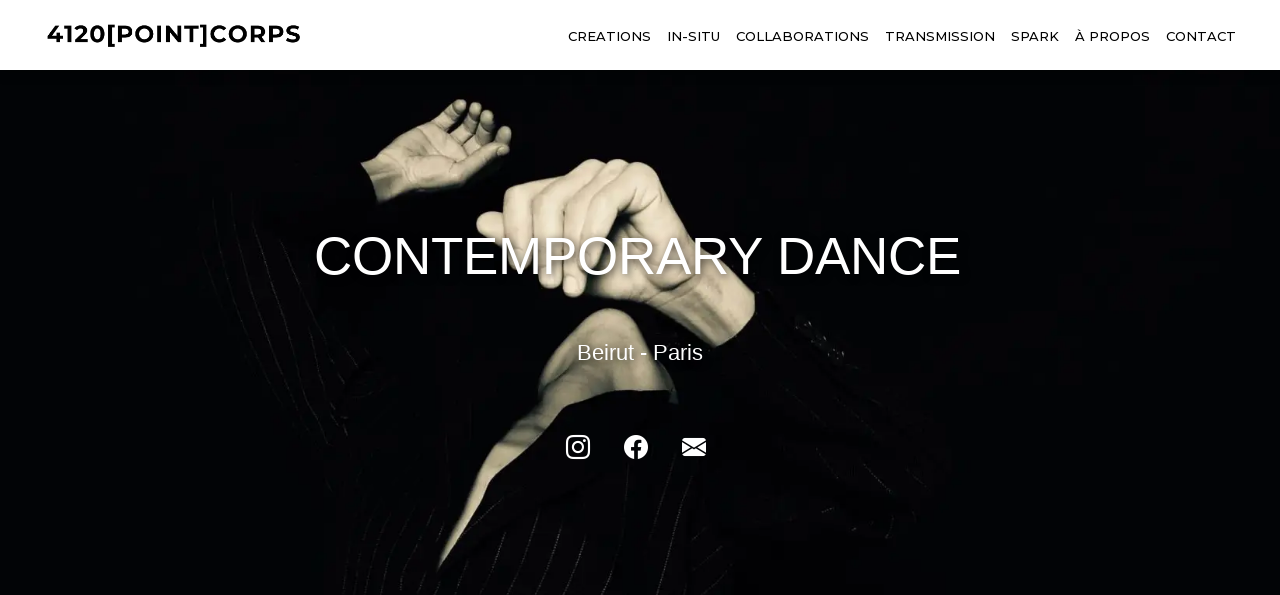

--- FILE ---
content_type: text/css; charset=UTF-8
request_url: https://4120pointcorps.com/_nuxt/index.pVASTFwl.css
body_size: 451
content:
.content h3.transformar[data-v-0f4d3195],.content>h3[data-v-0f4d3195],h6[data-v-0f4d3195]{color:#fff;font-weight:500;letter-spacing:.1em;line-height:1.2;z-index:2}.sombra[data-v-0f4d3195]{text-shadow:2px 2px 8px rgba(0,0,0,.7)}.hero-section[data-v-0f4d3195]{align-items:center;background-attachment:fixed;background-position:50%;background-size:cover;color:#000;display:flex;height:100vh;justify-content:center;position:relative}.social-icons[data-v-0f4d3195]{margin-left:-10px}.social-icons a[data-v-0f4d3195]{align-items:center;border-radius:50%;display:flex;font-size:1.5rem;height:40px;justify-content:center;margin:0 10px;transition:background-color .3s ease,box-shadow .3s ease,color .3s ease;width:40px}.social-icons a[data-v-0f4d3195]:hover{background-color:#717271;box-shadow:0 4px 15px #0003}.container[data-v-0f4d3195]{padding-bottom:20px;padding-top:20px}.content[data-v-0f4d3195]{margin-top:-110px}h1[data-v-0f4d3195],h3[data-v-0f4d3195],h6[data-v-0f4d3195],p[data-v-0f4d3195]{font-family:Roboto,sans-serif}h1[data-v-0f4d3195],h3.transformar[data-v-0f4d3195]{font-size:2.7rem}h1[data-v-0f4d3195],h3[data-v-0f4d3195]{padding-bottom:8px}h3[data-v-0f4d3195]{font-size:1.4rem}h6[data-v-0f4d3195]{padding-bottom:10px;padding-top:10px}p[data-v-0f4d3195]{font-size:15px;line-height:1.8}.image-letter-spacing[data-v-0f4d3195]{letter-spacing:10px}.custom-icon[data-v-0f4d3195]{font-size:1.5rem;text-decoration:none;transition:color .3s ease}.content[data-v-0f4d3195]{z-index:1}@media (min-width:768px){.content[data-v-0f4d3195]{margin-top:-30px}h1[data-v-0f4d3195]{font-size:3.3rem;margin-left:-5px;padding-bottom:45px}h3[data-v-0f4d3195]{font-size:1.4rem;padding-bottom:5px}h6[data-v-0f4d3195]{padding-bottom:20px;padding-top:20px}}@media (max-width:767px){.hero-section[data-v-0f4d3195]{background-attachment:scroll;background-position:50%;background-size:cover}h1[data-v-0f4d3195]{font-size:2rem}h3[data-v-0f4d3195]{font-size:1.2rem}h6[data-v-0f4d3195]{padding-bottom:10px;padding-top:10px}}.no-border[data-v-b8ffe728]{border:none;box-shadow:none}.card[data-v-b8ffe728]{max-height:500px;width:80%}.image-cover[data-v-b8ffe728]{-o-object-fit:cover;object-fit:cover}.card-varios[data-v-b8ffe728],.image-cover[data-v-b8ffe728]{max-height:500px;width:100%}.card-varios[data-v-b8ffe728]{margin:0 auto}.custom-button[data-v-b8ffe728]{background-color:#5f9ea0;border-color:#5f9ea0;border-radius:30px;color:#fff;font-size:1.1rem;font-weight:600;margin-top:20px;padding:10px 20px;transition:background-color .3s ease,border-color .3s ease,color .3s ease}.custom-button[data-v-b8ffe728]:hover{background-color:#468080;border-color:#468080;color:#f0f8ff}@media (max-width:730px){.card-spacio[data-v-b8ffe728]{margin-bottom:250px}}@media (min-width:730px) and (max-width:993px){.card-spacio[data-v-b8ffe728]{margin-bottom:350px}}@media (min-width:993px) and (max-width:1201px){.card-spacio[data-v-b8ffe728]{margin-bottom:350px}}.texto-justificado[data-v-b8ffe728]{text-align:justify}[data-v-b8ffe728] .texto-justificado a{color:inherit;text-decoration:none}[data-v-b8ffe728] .texto-justificado a:hover{color:#717271;text-decoration:none}


--- FILE ---
content_type: text/css; charset=UTF-8
request_url: https://4120pointcorps.com/_nuxt/default.KeM4JcuM.css
body_size: 338
content:
.testscroll[data-v-e8942f13]{width:100vw}.navbar[data-v-e8942f13]{transition:background-color .5s ease,box-shadow .5s ease}.navbar-light[data-v-e8942f13]{background-color:#fff;box-shadow:0 4px 10px #0000004d}.navbar-logo[data-v-e8942f13]{height:40px;width:auto}.nav-link[data-v-e8942f13]{display:inline-flex;font-family:Poppins,sans-serif;font-family:Montserrat,sans-serif;font-size:13px;font-weight:500;justify-content:flex-start;padding-bottom:5px;position:relative;text-transform:uppercase;transition:color .3s ease}.navbar-expand-lg .navbar-nav .nav-item:nth-last-child(2) .nav-link[data-v-e8942f13],.navbar-nav .nav-item:last-child .nav-link[data-v-e8942f13]{padding-right:0!important}@media (min-width:992px){.navbar[data-v-e8942f13]{padding-bottom:10px;padding-top:10px}.dropdown-toggle[data-v-e8942f13]:after{display:none!important}.dropdown-menu[data-v-e8942f13]{margin-top:-5px;min-width:26px!important;top:98%}.ancho-entrada[data-v-e8942f13]{padding-right:0!important}.ancho-desplegado[data-v-e8942f13]{padding-right:6px!important}.navbar-expand-lg .navbar-nav .nav-item:last-child .nav-link[data-v-e8942f13]{padding-right:0!important}}.navbar-toggler[data-v-e8942f13]{box-shadow:none;outline:none}.email-link[data-v-13b84716]{color:#333!important;text-decoration:none!important}.email-link[data-v-13b84716]:hover{text-decoration:underline!important}.footer[data-v-817fdb11]{background-color:var(--footer-background,#f8f9fa);bottom:0;max-height:70px;overflow:hidden;width:100%}.footer[data-v-817fdb11],.texto[data-v-817fdb11]{color:var(--footer-color,#000)}.footer[data-v-817fdb11]{justify-content:space-between;max-height:65px}.footer[data-v-817fdb11],.language-selector[data-v-817fdb11]{align-items:center;display:flex}.language-item a[data-v-817fdb11]{color:inherit;margin:0 5px;text-decoration:none}.language-item a[data-v-817fdb11]:hover{text-decoration:underline}.separator[data-v-817fdb11]{color:inherit;margin:0 5px}@media (max-width:600px){.language-selector[data-v-817fdb11]{display:none}}main[data-v-0d37c273]{min-height:80vh}.layout-wrapper[data-v-0d37c273]{display:flex;flex-direction:column;min-height:100vh}.layout-wrapper[data-v-0d37c273]>*{flex:1}


--- FILE ---
content_type: text/css; charset=UTF-8
request_url: https://4120pointcorps.com/_nuxt/TituloSeccion.BDGa61EV.css
body_size: 2
content:
.en-tete[data-v-249fcfc6]{margin-top:80px;padding:5px 0 20px;text-align:left;text-transform:uppercase}.title-with-line[data-v-249fcfc6]{font-weight:700;position:relative;text-align:left}.title-with-line[data-v-249fcfc6]:after{background-color:#dcd7d7;content:"";display:block;height:2px;margin-top:20px;width:100px}


--- FILE ---
content_type: text/css; charset=UTF-8
request_url: https://4120pointcorps.com/_nuxt/index.CRcXrDg4.css
body_size: 124
content:
.photo-card[data-v-c5b616f7]{aspect-ratio:1.29;border:none;border-radius:0;max-height:340px;-o-object-fit:cover;object-fit:cover;width:100%}.card[data-v-c5b616f7]{position:relative}.img-fluid[data-v-c5b616f7]{display:block;height:auto;transition:transform .3s ease;width:100%}.hover-content[data-v-c5b616f7]{bottom:10px;color:#fff;font-family:Montserrat,sans-serif;font-size:18px;font-weight:800;left:10px;opacity:0;padding:5px;pointer-events:none;position:absolute;transform:scale(1);transform-origin:50% 50%;transition:opacity .3s ease,transform .3s ease}@media (max-width:767px){.hover-content[data-v-c5b616f7]{bottom:45px;font-size:30px;left:10px}}.card:hover .hover-content[data-v-c5b616f7]{animation:scaleText-c5b616f7 .8s ease forwards;opacity:1}@keyframes scaleText-c5b616f7{0%{transform:scale(1.2)}to{transform:scale(1)}}.no-underline[data-v-c5b616f7],a.no-underline[data-v-c5b616f7]{text-decoration:none!important}.card-body[data-v-c5b616f7]{color:#000;text-decoration:none}.card-body h4[data-v-c5b616f7],.card-body p[data-v-c5b616f7]{margin:0;text-decoration:none}@media (min-width:768px){.hover-content[data-v-c5b616f7]{font-size:26px;padding:8px}}@media (min-width:1200px){.hover-content[data-v-c5b616f7]{font-size:35px;padding:10px}}@media (max-width:768px){.photo-card[data-v-c5b616f7]{height:auto;max-height:none;width:100%}.card[data-v-c5b616f7]{margin-top:8px!important}.lat-space[data-v-c5b616f7]{padding-left:8px;padding-right:8px}}


--- FILE ---
content_type: text/css; charset=UTF-8
request_url: https://4120pointcorps.com/_nuxt/spark.NQUm9fBP.css
body_size: -156
content:
[data-v-5b43080f] .richText a{color:#201f20;font-weight:800;text-decoration:none;text-transform:uppercase}[data-v-5b43080f] .richText a:hover{color:#717271}


--- FILE ---
content_type: text/css; charset=UTF-8
request_url: https://4120pointcorps.com/_nuxt/about.m45Mu33k.css
body_size: 16
content:
.no-border[data-v-119d9790]{border:none;box-shadow:none}.card[data-v-119d9790]{max-height:500px;width:80%}.image-cover[data-v-119d9790]{-o-object-fit:cover;object-fit:cover}.card-varios[data-v-119d9790],.image-cover[data-v-119d9790]{max-height:100%;width:100%}.card-varios[data-v-119d9790]{margin:0 auto}.custom-button[data-v-119d9790]{background-color:#5f9ea0;border-color:#5f9ea0;border-radius:30px;color:#fff;font-size:1.1rem;font-weight:600;margin-top:20px;padding:10px 20px;transition:background-color .3s ease,border-color .3s ease,color .3s ease}.custom-button[data-v-119d9790]:hover{background-color:#468080;border-color:#468080;color:#f0f8ff}@media (max-width:730px){.card-spacio[data-v-119d9790]{margin-bottom:250px}}@media (min-width:730px) and (max-width:993px){.card-spacio[data-v-119d9790]{margin-bottom:350px}}@media (min-width:993px) and (max-width:1201px){.card-spacio[data-v-119d9790]{margin-bottom:350px}}@media (min-width:1200px){.fotosize[data-v-119d9790]{width:35%}}.texto-justificado[data-v-119d9790]{text-align:justify}.espacio[data-v-950e2143]{margin-top:130px}


--- FILE ---
content_type: text/css; charset=UTF-8
request_url: https://4120pointcorps.com/_nuxt/contact.DptCEXmI.css
body_size: 310
content:
.contact-section h2[data-v-f12d3a06]{font-weight:500;padding-bottom:15px;text-transform:uppercase}.contact-form[data-v-f12d3a06]{display:flex;flex-direction:column}.btn.custom-btn[data-v-f12d3a06]{background-color:#000;border-radius:30px;color:#fff;font-weight:700;padding:12px 20px;transition:background-color .3s ease}.btn.custom-btn[data-v-f12d3a06]:hover{background-color:#434242}.modal-fullscreen .modal-body[data-v-f12d3a06]{align-items:center;display:flex;flex-direction:column;height:100%;justify-content:center}.modal-content[data-v-f12d3a06]{background-color:#000000e6}.espacio[data-v-68e2e523]{margin-top:130px}


--- FILE ---
content_type: application/javascript; charset=UTF-8
request_url: https://4120pointcorps.com/_nuxt/Dttn4ueW.js
body_size: 2657
content:
import{m as Y,L as ce,z as he,M as ye,e as Ce,p as C,q as i,v as p,i as ve,x as ke,c as g,o as b,a as s,b as f,w as F,f as Z,h as l,F as ee,r as ae,d as j,t as _,I as m,y as T,C as te,G as Te,N as xe,_ as $e}from"./BAnSIJDM.js";import{_ as we}from"./BG-LDGpQ.js";import{a as k}from"./CrE39wzq.js";import{_ as z}from"./DlAUqK2U.js";const Le={class:"container-xxl cont-width"},Me=["src"],Pe={class:"collapse navbar-collapse justify-content-end",id:"main-nav"},De={class:"navbar-nav lat-space"},Ne={class:"nav-item"},Ae={class:"nav-item"},Se={class:"nav-item"},Ie={class:"nav-item dropdown hide-on-large-screens d-md-block d-lg-none"},Qe={class:"dropdown-menu dropdown-menu-center","aria-labelledby":"navbarDropdown"},Ee=["onClick"],qe={__name:"Navbar",setup(B){const{availableLocales:h}=Y(),v=ce(),{locale:r}=Y(),o=he(),L=ye(),u=Ce(),x=C`
  *[_type == "navbar"][0] {
    "textColor": textColor.hex,
    "hoverColor": hoverColor.hex,
    "activeColor": activeColor.hex,
    "backgroundColor": backgroundColor.hex,
    "navbrandImage": navbrandImage.asset->url
  }
`,{data:d}=k(x),D=C`
  *[_type == "home"][0] {
    navbarTitle,
    navbarTitleTranslations
  }
`,{data:c}=k(D);i(()=>{var e;return c.value&&(((e=c.value.navbarTitleTranslations)==null?void 0:e[r.value])||c.value.navbarTitle)||"Home"});const y=C`
  *[_type == "about"][0] {
    page_id,
    navbarTitle,
    navbarTitleTranslations
  }
`,{data:$}=k(y),O=i(()=>{var a,e,t;return((e=(a=$.value)==null?void 0:a.navbarTitleTranslations)==null?void 0:e[r.value])||((t=$.value)==null?void 0:t.navbarTitle)||""}),N=i(()=>{var a;return u.path.startsWith(o("/"+((a=$.value)==null?void 0:a.page_id)))}),M=p(!1),R=C`
  *[_type == "contact"][0] {
    page_id,
    navbarTitle,
    navbarTitleTranslations
  }
`,{data:w}=k(R),A=i(()=>{var e;return w.value&&(((e=w.value.navbarTitleTranslations)==null?void 0:e[r.value])||w.value.navbarTitle)||"Contact"}),H=C`
  *[_type == "axys"][0] {
    page_id,
    navbarTitle,
    navbarTitleTranslations
  }
`,{data:S}=k(H),de=i(()=>{var a,e,t;return((e=(a=S.value)==null?void 0:a.navbarTitleTranslations)==null?void 0:e[r.value])||((t=S.value)==null?void 0:t.navbarTitle)||""}),oe=i(()=>{var a;return u.path.includes((a=S.value)==null?void 0:a.page_id)}),G=p(!1),pe=C`
  *[_type == "news"][0] {
    page_id,
    navbarTitle,
    navbarTitleTranslations
  }
`,{data:U}=k(pe);i(()=>{var e;return U.value&&(((e=U.value.navbarTitleTranslations)==null?void 0:e[r.value])||U.value.navbarTitle)||"News"});const ge=C`
  *[_type == "page"] {
    page_id,
    navbarTitle,
    navbarTitleTranslations,
    "index": coalesce(index, 9999)
  } | order(index asc)
`,{data:ne}=k(ge),be=i(()=>ne.value?ne.value.map(a=>{var t;const e=((t=a.navbarTitleTranslations)==null?void 0:t[r.value])||a.navbarTitle;return{...a,navbarTitle:e}}):[]),J=p(!1),se=p(!1);p(!1),p(!1);const K=p(!1),X=p(-1);i(()=>u.path===o("/")),i(()=>{var e;const a=o("/"+((e=U.value)==null?void 0:e.page_id));return u.path.startsWith(a)});const le=i(()=>{var e;const a=o("/"+((e=w.value)==null?void 0:e.page_id));return u.path.startsWith(a)}),re=a=>{const e=o("/"+a);return u.path.startsWith(e)},I=(a,e)=>{var Q,E,n;const t=((Q=d.value)==null?void 0:Q.textColor)||"#000",W=((E=d.value)==null?void 0:E.hoverColor)||"#555",V=((n=d.value)==null?void 0:n.activeColor)||"#000";return a?{color:W}:e?{color:V}:{color:t}},P=()=>{const a=document.querySelector(".navbar-toggler");document.querySelector("#main-nav").classList.contains("show")&&a.click()},ie=a=>{const e=document.querySelector("#main-nav"),t=document.querySelector(".navbar-toggler");e.classList.contains("show")&&!e.contains(a.target)&&!t.contains(a.target)&&P()};ve(()=>{document.addEventListener("click",ie)}),ke(()=>{document.removeEventListener("click",ie)});const _e=i(()=>h.filter(e=>e!==r.value).reduce((e,t)=>(e[t]=t.toUpperCase(),e),{})),me=i(()=>r.value.toUpperCase());function fe(a){r.value=a;const e=v(a);e?L.push(e):L.push(`/${a}`)}return(a,e)=>{var W,V,Q,E;const t=we;return b(),g("nav",{class:T(["navbar","navbar-expand-lg","fixed-top","navbar-light","testscroll"]),style:m({backgroundColor:(W=l(d))==null?void 0:W.backgroundColor}),ref:"navbar"},[s("div",Le,[f(t,{class:"navbar-brand",to:l(o)("/"),onClick:P},{default:F(()=>[l(d).navbrandImage?(b(),g("img",{key:0,src:l(d).navbrandImage,alt:"Logo",class:"navbar-logo"},null,8,Me)):Z("",!0)]),_:1},8,["to"]),e[9]||(e[9]=s("button",{class:"navbar-toggler",type:"button","data-bs-toggle":"collapse","data-bs-target":"#main-nav","aria-controls":"main-nav","aria-expanded":"false","aria-label":"Toggle navigation"},[s("span",{class:"navbar-toggler-icon"})],-1)),s("div",Pe,[s("ul",De,[(b(!0),g(ee,null,ae(be.value,(n,q)=>(b(),g("li",{key:n.page_id,class:"nav-item"},[f(t,{class:T(["nav-link",{"router-link-active":re(n.page_id)}]),to:l(o)("/"+n.page_id),onClick:P,style:m(I(X.value===q,re(n.page_id))),onMouseover:ue=>X.value=q,onMouseleave:e[0]||(e[0]=ue=>X.value=-1)},{default:F(()=>[j(_(n.navbarTitle),1)]),_:2},1032,["to","class","style","onMouseover"])]))),128)),s("li",Ne,[f(t,{class:T(["nav-link",{"router-link-active":oe.value}]),to:l(o)("/"+((V=l(S))==null?void 0:V.page_id)),onClick:P,style:m(I(G.value,oe.value)),onMouseover:e[1]||(e[1]=n=>G.value=!0),onMouseleave:e[2]||(e[2]=n=>G.value=!1)},{default:F(()=>[j(_(de.value),1)]),_:1},8,["to","class","style"])]),s("li",Ae,[f(t,{class:T(["nav-link",{"router-link-active":N.value}]),to:l(o)("/"+((Q=l($))==null?void 0:Q.page_id)),onClick:P,style:m(I(M.value,N.value)),onMouseover:e[3]||(e[3]=n=>M.value=!0),onMouseleave:e[4]||(e[4]=n=>M.value=!1)},{default:F(()=>[j(_(O.value),1)]),_:1},8,["to","class","style"])]),s("li",Se,[f(t,{class:T(["nav-link",{"router-link-active":le.value}]),to:l(o)("/"+((E=l(w))==null?void 0:E.page_id)),onClick:P,style:m(I(K.value,le.value)),onMouseover:e[5]||(e[5]=n=>K.value=!0),onMouseleave:e[6]||(e[6]=n=>K.value=!1)},{default:F(()=>[j(_(A.value),1)]),_:1},8,["to","class","style"])]),s("li",Ie,[s("a",{class:T(["dropdown-toggle nav-link ancho-entrada",{"router-link-active":se.value}]),id:"navbarDropdown","data-bs-toggle":"dropdown","data-bs-display":"static","aria-expanded":"false",role:"button",style:m(I(J.value,se.value)),onMouseover:e[7]||(e[7]=n=>J.value=!0),onMouseleave:e[8]||(e[8]=n=>J.value=!1)},_(me.value),39),s("ul",Qe,[(b(!0),g(ee,null,ae(_e.value,(n,q)=>(b(),g("li",{key:q},[s("a",{class:"dropdown-item nav-link ancho-desplegado",onClick:te(ue=>fe(q),["prevent"]),style:{cursor:"pointer"}},_(n),9,Ee)]))),128))])])])])])],4)}}},Fe=z(qe,[["__scopeId","data-v-e8942f13"]]),Oe={class:"email-container"},Re=["href"],Ue={__name:"EmailObfuscator",setup(B){const h=p(""),v=p(""),r=p(""),o=p(""),L=()=>{o.value&&window.open(o.value,"_blank")};return ve(()=>{var u;try{const d=((u=Te().public)==null?void 0:u.emailObfuscated)||"";if(d){const[D,c]=d.split("@");h.value=D,v.value=c,r.value=`${h.value}@${v.value}`,o.value=`mailto:${h.value}@${v.value}`}}catch(x){console.error("No se pudo obtener runtimeConfig en SSR:",x)}}),(u,x)=>(b(),g("span",Oe,[s("a",{href:o.value,class:"email-link",target:"_blank",rel:"noopener noreferrer",onClick:te(L,["prevent"])},_(r.value),9,Re)]))}},We=z(Ue,[["__scopeId","data-v-13b84716"]]),Ve={class:"language-selector"},je=["onClick"],ze={key:0,class:"separator"},Be={__name:"Footer",setup(B){const h=C`
  *[_type == "footer"][0] {
    copyright,
    "textColor": textColor.hex,
    "backgroundColor": backgroundColor.hex
  }
`,{data:v,error:r}=k(h),{locale:o,availableLocales:L}=Y(),u=xe(),x=ce(),d=i(()=>{const c={};return L.forEach(y=>{c[y]=y.toUpperCase()}),c});function D(c){if(c===o.value)return;const y=x(c);y?u.push(y):u.push(`/${c}`)}return(c,y)=>{var $,O,N,M,R;return l(r)?Z("",!0):(b(),g("footer",{key:0,class:T(["footer mt-auto py-3 bg-light",{"custom-footer":($=l(v))==null?void 0:$.backgroundColor}]),style:m({"--footer-background":(O=l(v))==null?void 0:O.backgroundColor})},[s("div",{class:T(["container cont-width d-flex justify-content-between align-items-center texto",{"custom-footer":(N=l(v))==null?void 0:N.textColor}]),style:m({"--footer-color":(M=l(v))==null?void 0:M.textColor})},[s("span",null,_((R=l(v))==null?void 0:R.copyright),1),s("div",Ve,[(b(!0),g(ee,null,ae(d.value,(w,A,H)=>(b(),g("span",{key:A,class:"language-item"},[s("a",{href:"#",onClick:te(S=>D(A),["prevent"]),style:m({fontWeight:A===l(o).value?"bold":"normal"})},_(w),13,je),H<Object.keys(d.value).length-1?(b(),g("span",ze," | ")):Z("",!0)]))),128))]),f(We)],6)],6))}}},He=z(Be,[["__scopeId","data-v-817fdb11"]]),Ge={class:"layout-wrapper"},Je={__name:"default",setup(B){return(h,v)=>{const r=$e;return b(),g("div",Ge,[f(Fe),s("main",null,[f(r)]),f(He)])}}},ea=z(Je,[["__scopeId","data-v-0d37c273"]]);export{ea as default};


--- FILE ---
content_type: application/javascript; charset=UTF-8
request_url: https://4120pointcorps.com/_nuxt/BsZqJSld.js
body_size: 463
content:
import{T as b}from"./CIbjUQmf.js";import{v as h}from"./COX5WZIf.js";import{a as m}from"./CrE39wzq.js";import{m as d,p,q as f,v as T,i as g,k,c as l,f as y,o as c,a as I,b as u,h as D,n as q}from"./BAnSIJDM.js";import{_ as v}from"./DlAUqK2U.js";const w={key:0},B=["src","alt"],N={__name:"Axys",setup(A){const{locale:o}=d(),{data:n}=m(p`
  *[_type == "axys"][0]{
    textAxys,
    textAxysTranslations,
    bannerImage{asset->{url},alt}
  }
`),a=f(()=>{var t,i,_,x;if(!n.value)return null;const e=n.value;return{textAxys:((t=e.textAxysTranslations)==null?void 0:t[o.value])||e.textAxys,bannerImageUrl:(_=(i=e.bannerImage)==null?void 0:i.asset)==null?void 0:_.url,bannerAlt:((x=e.bannerImage)==null?void 0:x.alt)||""}}),r=T(null);function s(){const e=r.value;e&&e.querySelectorAll("a").forEach(t=>{t.setAttribute("target","_blank"),t.setAttribute("rel","noopener noreferrer")})}return g(()=>{s()}),k(a,()=>{q(s)}),(e,t)=>a.value?(c(),l("div",w,[I("div",{ref_key:"richRoot",ref:r,class:"richText"},[u(D(h),{value:a.value.textAxys},null,8,["value"])],512),a.value.bannerImageUrl?(c(),l("img",{key:0,src:a.value.bannerImageUrl,alt:a.value.bannerAlt,class:"img-fluid rounded-3 shadow-sm mb-4"},null,8,B)):y("",!0)])):y("",!0)}},S=v(N,[["__scopeId","data-v-5b43080f"]]),U={class:"container cont-width py-3"},V={__name:"spark",setup(A){const{locale:o}=d(),n=p`
  *[_type == "axys"][0] {
    page_id,
    axysTitle,
    axysTitleTranslations,
  }
`,{data:a}=m(n),r=f(()=>{var e;if(!a.value)return null;const s=a.value;return{axysTitle:((e=s.axysTitleTranslations)==null?void 0:e[o.value])||s.axysTitle}});return(s,e)=>{var t;return c(),l("section",U,[u(b,{titulo:(t=r.value)==null?void 0:t.axysTitle},null,8,["titulo"]),u(S)])}}},$=v(V,[["__scopeId","data-v-cdc28089"]]);export{$ as default};


--- FILE ---
content_type: application/javascript; charset=UTF-8
request_url: https://4120pointcorps.com/_nuxt/BSWsgt4U.js
body_size: 1165
content:
import{T as f}from"./CIbjUQmf.js";import{A as b,c as r,o as m,a as t,B as p,C as v,d as y,D as n,E as l,m as g,b as i}from"./BAnSIJDM.js";import{_ as c}from"./DlAUqK2U.js";const h={id:"contact",class:"contact-section"},x={class:"container"},_={class:"d-flex flex-column flex-md-row gap-3 mb-3"},w={class:"flex-fill"},M={class:"flex-fill"},k={class:"mb-3"},E={__name:"ContactSection",setup(u){const a=b({name:"",email:"",message:""}),d=async()=>{try{const o=new FormData;o.append("form-name","Web-Contact-Form"),o.append("name",a.name),o.append("email",a.email),o.append("message",a.message),console.log("📩 Enviando datos:",Object.fromEntries(o));const e=await fetch("/contact-us-form.html",{method:"POST",body:o});console.log("📡 Respuesta de Netlify:",e),e.ok?(console.log("✅ Formulario enviado con éxito a Netlify."),new bootstrap.Modal(document.getElementById("thankYouModal")).show(),a.name="",a.email="",a.message=""):(console.error("❌ Error al enviar formulario:",e),alert("Échec de l'envoi. Veuillez réessayer."))}catch(o){console.error("❌ Error en handleSubmit():",o),alert("Une erreur s'est produite lors de l'envoi du formulaire.")}};return(o,e)=>(m(),r("section",h,[e[9]||(e[9]=t("div",{class:"container text-center pb-5"},null,-1)),t("div",x,[t("form",{name:"Web-Contact-Form",method:"POST","data-netlify":"true","data-netlify-honeypot":"bot-field",onSubmit:v(d,["prevent"]),class:"contact-form"},[e[6]||(e[6]=t("input",{type:"hidden",name:"form-name",value:"Web-Contact-Form"},null,-1)),e[7]||(e[7]=t("p",{style:{display:"none"}},[t("label",null,[y("Don't fill this out if you're human: "),t("input",{name:"bot-field"})])],-1)),t("div",_,[t("div",w,[e[3]||(e[3]=t("label",{for:"name",class:"form-label fw-bold"},"Nom",-1)),n(t("input",{type:"text","onUpdate:modelValue":e[0]||(e[0]=s=>a.name=s),class:"form-control",id:"name",name:"name",required:""},null,512),[[l,a.name]])]),t("div",M,[e[4]||(e[4]=t("label",{for:"email",class:"form-label fw-bold"},"Email",-1)),n(t("input",{type:"email","onUpdate:modelValue":e[1]||(e[1]=s=>a.email=s),class:"form-control",id:"email",name:"email",required:""},null,512),[[l,a.email]])])]),t("div",k,[e[5]||(e[5]=t("label",{for:"message",class:"form-label fw-bold"},"Message",-1)),n(t("textarea",{"onUpdate:modelValue":e[2]||(e[2]=s=>a.message=s),class:"form-control",id:"message",name:"message",rows:"6",required:""},null,512),[[l,a.message]])]),e[8]||(e[8]=t("button",{type:"submit",class:"btn btn-lg custom-btn align-self-start mt-3"}," Envoyer ",-1))],32)]),e[10]||(e[10]=p('<div class="modal fade" id="thankYouModal" tabindex="-1" aria-labelledby="thankYouModalLabel" aria-hidden="true" data-v-f12d3a06><div class="modal-dialog modal-fullscreen" data-v-f12d3a06><div class="modal-content bg-dark text-white text-center" data-v-f12d3a06><div class="modal-header border-0" data-v-f12d3a06><button type="button" class="btn-close btn-close-white" data-bs-dismiss="modal" aria-label="Close" data-v-f12d3a06></button></div><div class="modal-body" data-v-f12d3a06><h2 data-v-f12d3a06>Merci pour ton message !</h2><h5 data-v-f12d3a06>Nous reviendrons vers toi rapidement</h5><h5 data-v-f12d3a06>À bientôt!</h5><button type="button" class="btn btn-lg custom-btn mt-4" data-bs-dismiss="modal" data-v-f12d3a06> Retourner au site </button></div></div></div></div>',1))]))}},S=c(E,[["__scopeId","data-v-f12d3a06"]]),C={class:"container cont-width py-3"},N={__name:"contact",setup(u){const{locale:a}=g();return(d,o)=>(m(),r("section",C,[i(f,{titulo:"Contact"}),i(S)]))}},D=c(N,[["__scopeId","data-v-68e2e523"]]);export{D as default};


--- FILE ---
content_type: application/javascript; charset=UTF-8
request_url: https://4120pointcorps.com/_nuxt/CIbjUQmf.js
body_size: 10
content:
import{_ as e}from"./DlAUqK2U.js";import{c as o,o as c,a as s,t as a}from"./BAnSIJDM.js";const r={class:"en-tete"},i={class:"title-with-line"},n={__name:"TituloSeccion",props:{titulo:{type:String,required:!0}},setup(t){return(_,l)=>(c(),o("header",r,[s("h2",i,a(t.titulo),1)]))}},d=e(n,[["__scopeId","data-v-249fcfc6"]]);export{d as T};


--- FILE ---
content_type: application/javascript; charset=UTF-8
request_url: https://4120pointcorps.com/_nuxt/BAnSIJDM.js
body_size: 114123
content:
const __vite__mapDeps=(i,m=__vite__mapDeps,d=(m.f||(m.f=["./C8AtamyL.js","./BG-LDGpQ.js","./DlAUqK2U.js","./COX5WZIf.js","./CrE39wzq.js","./index.DBysxozV.css","./DzYYfx0b.js","./CIbjUQmf.js","./TituloSeccion.BDGa61EV.css","./index.CRcXrDg4.css","./D4gX-JlT.js","./about.m45Mu33k.css","./BSWsgt4U.js","./contact.DptCEXmI.css","./X5NlQ0Ek.js","./index.pVASTFwl.css","./BsZqJSld.js","./spark.NQUm9fBP.css","./Dttn4ueW.js","./default.KeM4JcuM.css","./BcH6PWxp.js","./error-404.C3V-3Mc4.css","./BKakmpEl.js","./error-500.dGVH929u.css"])))=>i.map(i=>d[i]);
var Cm=Object.defineProperty;var sl=e=>{throw TypeError(e)};var Sm=(e,t,n)=>t in e?Cm(e,t,{enumerable:!0,configurable:!0,writable:!0,value:n}):e[t]=n;var ie=(e,t,n)=>Sm(e,typeof t!="symbol"?t+"":t,n),ol=(e,t,n)=>t.has(e)||sl("Cannot "+n);var W=(e,t,n)=>(ol(e,t,"read from private field"),n?n.call(e):t.get(e)),me=(e,t,n)=>t.has(e)?sl("Cannot add the same private member more than once"):t instanceof WeakSet?t.add(e):t.set(e,n),he=(e,t,n,r)=>(ol(e,t,"write to private field"),r?r.call(e,n):t.set(e,n),n);/**
* @vue/shared v3.5.13
* (c) 2018-present Yuxi (Evan) You and Vue contributors
* @license MIT
**//*! #__NO_SIDE_EFFECTS__ */function nc(e){const t=Object.create(null);for(const n of e.split(","))t[n]=1;return n=>n in t}const Te={},Er=[],Wt=()=>{},Tm=()=>!1,Bs=e=>e.charCodeAt(0)===111&&e.charCodeAt(1)===110&&(e.charCodeAt(2)>122||e.charCodeAt(2)<97),rc=e=>e.startsWith("onUpdate:"),Xe=Object.assign,sc=(e,t)=>{const n=e.indexOf(t);n>-1&&e.splice(n,1)},Rm=Object.prototype.hasOwnProperty,we=(e,t)=>Rm.call(e,t),se=Array.isArray,Cr=e=>Vs(e)==="[object Map]",Mf=e=>Vs(e)==="[object Set]",Lm=e=>Vs(e)==="[object RegExp]",oe=e=>typeof e=="function",Ae=e=>typeof e=="string",On=e=>typeof e=="symbol",Pe=e=>e!==null&&typeof e=="object",oc=e=>(Pe(e)||oe(e))&&oe(e.then)&&oe(e.catch),$f=Object.prototype.toString,Vs=e=>$f.call(e),Pm=e=>Vs(e).slice(8,-1),Ff=e=>Vs(e)==="[object Object]",ic=e=>Ae(e)&&e!=="NaN"&&e[0]!=="-"&&""+parseInt(e,10)===e,Sr=nc(",key,ref,ref_for,ref_key,onVnodeBeforeMount,onVnodeMounted,onVnodeBeforeUpdate,onVnodeUpdated,onVnodeBeforeUnmount,onVnodeUnmounted"),zo=e=>{const t=Object.create(null);return n=>t[n]||(t[n]=e(n))},Om=/-(\w)/g,St=zo(e=>e.replace(Om,(t,n)=>n?n.toUpperCase():"")),Am=/\B([A-Z])/g,ir=zo(e=>e.replace(Am,"-$1").toLowerCase()),Qo=zo(e=>e.charAt(0).toUpperCase()+e.slice(1)),Pi=zo(e=>e?`on${Qo(e)}`:""),Tn=(e,t)=>!Object.is(e,t),Tr=(e,...t)=>{for(let n=0;n<e.length;n++)e[n](...t)},jf=(e,t,n,r=!1)=>{Object.defineProperty(e,t,{configurable:!0,enumerable:!1,writable:r,value:n})},na=e=>{const t=parseFloat(e);return isNaN(t)?e:t},Uf=e=>{const t=Ae(e)?Number(e):NaN;return isNaN(t)?e:t};let il;const Zo=()=>il||(il=typeof globalThis<"u"?globalThis:typeof self<"u"?self:typeof window<"u"?window:typeof global<"u"?global:{});function ei(e){if(se(e)){const t={};for(let n=0;n<e.length;n++){const r=e[n],s=Ae(r)?Nm(r):ei(r);if(s)for(const o in s)t[o]=s[o]}return t}else if(Ae(e)||Pe(e))return e}const Im=/;(?![^(]*\))/g,km=/:([^]+)/,xm=/\/\*[^]*?\*\//g;function Nm(e){const t={};return e.replace(xm,"").split(Im).forEach(n=>{if(n){const r=n.split(km);r.length>1&&(t[r[0].trim()]=r[1].trim())}}),t}function ti(e){let t="";if(Ae(e))t=e;else if(se(e))for(let n=0;n<e.length;n++){const r=ti(e[n]);r&&(t+=r+" ")}else if(Pe(e))for(const n in e)e[n]&&(t+=n+" ");return t.trim()}function Dm(e){if(!e)return null;let{class:t,style:n}=e;return t&&!Ae(t)&&(e.class=ti(t)),n&&(e.style=ei(n)),e}const Mm="itemscope,allowfullscreen,formnovalidate,ismap,nomodule,novalidate,readonly",$m=nc(Mm);function Hf(e){return!!e||e===""}const Bf=e=>!!(e&&e.__v_isRef===!0),Fm=e=>Ae(e)?e:e==null?"":se(e)||Pe(e)&&(e.toString===$f||!oe(e.toString))?Bf(e)?Fm(e.value):JSON.stringify(e,Vf,2):String(e),Vf=(e,t)=>Bf(t)?Vf(e,t.value):Cr(t)?{[`Map(${t.size})`]:[...t.entries()].reduce((n,[r,s],o)=>(n[Oi(r,o)+" =>"]=s,n),{})}:Mf(t)?{[`Set(${t.size})`]:[...t.values()].map(n=>Oi(n))}:On(t)?Oi(t):Pe(t)&&!se(t)&&!Ff(t)?String(t):t,Oi=(e,t="")=>{var n;return On(e)?`Symbol(${(n=e.description)!=null?n:t})`:e};/**
* @vue/reactivity v3.5.13
* (c) 2018-present Yuxi (Evan) You and Vue contributors
* @license MIT
**/let it;class Wf{constructor(t=!1){this.detached=t,this._active=!0,this.effects=[],this.cleanups=[],this._isPaused=!1,this.parent=it,!t&&it&&(this.index=(it.scopes||(it.scopes=[])).push(this)-1)}get active(){return this._active}pause(){if(this._active){this._isPaused=!0;let t,n;if(this.scopes)for(t=0,n=this.scopes.length;t<n;t++)this.scopes[t].pause();for(t=0,n=this.effects.length;t<n;t++)this.effects[t].pause()}}resume(){if(this._active&&this._isPaused){this._isPaused=!1;let t,n;if(this.scopes)for(t=0,n=this.scopes.length;t<n;t++)this.scopes[t].resume();for(t=0,n=this.effects.length;t<n;t++)this.effects[t].resume()}}run(t){if(this._active){const n=it;try{return it=this,t()}finally{it=n}}}on(){it=this}off(){it=this.parent}stop(t){if(this._active){this._active=!1;let n,r;for(n=0,r=this.effects.length;n<r;n++)this.effects[n].stop();for(this.effects.length=0,n=0,r=this.cleanups.length;n<r;n++)this.cleanups[n]();if(this.cleanups.length=0,this.scopes){for(n=0,r=this.scopes.length;n<r;n++)this.scopes[n].stop(!0);this.scopes.length=0}if(!this.detached&&this.parent&&!t){const s=this.parent.scopes.pop();s&&s!==this&&(this.parent.scopes[this.index]=s,s.index=this.index)}this.parent=void 0}}}function ac(e){return new Wf(e)}function Ws(){return it}function ms(e,t=!1){it&&it.cleanups.push(e)}let Le;const Ai=new WeakSet;class qf{constructor(t){this.fn=t,this.deps=void 0,this.depsTail=void 0,this.flags=5,this.next=void 0,this.cleanup=void 0,this.scheduler=void 0,it&&it.active&&it.effects.push(this)}pause(){this.flags|=64}resume(){this.flags&64&&(this.flags&=-65,Ai.has(this)&&(Ai.delete(this),this.trigger()))}notify(){this.flags&2&&!(this.flags&32)||this.flags&8||Gf(this)}run(){if(!(this.flags&1))return this.fn();this.flags|=2,al(this),Yf(this);const t=Le,n=xt;Le=this,xt=!0;try{return this.fn()}finally{Xf(this),Le=t,xt=n,this.flags&=-3}}stop(){if(this.flags&1){for(let t=this.deps;t;t=t.nextDep)uc(t);this.deps=this.depsTail=void 0,al(this),this.onStop&&this.onStop(),this.flags&=-2}}trigger(){this.flags&64?Ai.add(this):this.scheduler?this.scheduler():this.runIfDirty()}runIfDirty(){ra(this)&&this.run()}get dirty(){return ra(this)}}let Kf=0,rs,ss;function Gf(e,t=!1){if(e.flags|=8,t){e.next=ss,ss=e;return}e.next=rs,rs=e}function cc(){Kf++}function lc(){if(--Kf>0)return;if(ss){let t=ss;for(ss=void 0;t;){const n=t.next;t.next=void 0,t.flags&=-9,t=n}}let e;for(;rs;){let t=rs;for(rs=void 0;t;){const n=t.next;if(t.next=void 0,t.flags&=-9,t.flags&1)try{t.trigger()}catch(r){e||(e=r)}t=n}}if(e)throw e}function Yf(e){for(let t=e.deps;t;t=t.nextDep)t.version=-1,t.prevActiveLink=t.dep.activeLink,t.dep.activeLink=t}function Xf(e){let t,n=e.depsTail,r=n;for(;r;){const s=r.prevDep;r.version===-1?(r===n&&(n=s),uc(r),jm(r)):t=r,r.dep.activeLink=r.prevActiveLink,r.prevActiveLink=void 0,r=s}e.deps=t,e.depsTail=n}function ra(e){for(let t=e.deps;t;t=t.nextDep)if(t.dep.version!==t.version||t.dep.computed&&(Jf(t.dep.computed)||t.dep.version!==t.version))return!0;return!!e._dirty}function Jf(e){if(e.flags&4&&!(e.flags&16)||(e.flags&=-17,e.globalVersion===gs))return;e.globalVersion=gs;const t=e.dep;if(e.flags|=2,t.version>0&&!e.isSSR&&e.deps&&!ra(e)){e.flags&=-3;return}const n=Le,r=xt;Le=e,xt=!0;try{Yf(e);const s=e.fn(e._value);(t.version===0||Tn(s,e._value))&&(e._value=s,t.version++)}catch(s){throw t.version++,s}finally{Le=n,xt=r,Xf(e),e.flags&=-3}}function uc(e,t=!1){const{dep:n,prevSub:r,nextSub:s}=e;if(r&&(r.nextSub=s,e.prevSub=void 0),s&&(s.prevSub=r,e.nextSub=void 0),n.subs===e&&(n.subs=r,!r&&n.computed)){n.computed.flags&=-5;for(let o=n.computed.deps;o;o=o.nextDep)uc(o,!0)}!t&&!--n.sc&&n.map&&n.map.delete(n.key)}function jm(e){const{prevDep:t,nextDep:n}=e;t&&(t.nextDep=n,e.prevDep=void 0),n&&(n.prevDep=t,e.nextDep=void 0)}let xt=!0;const zf=[];function An(){zf.push(xt),xt=!1}function In(){const e=zf.pop();xt=e===void 0?!0:e}function al(e){const{cleanup:t}=e;if(e.cleanup=void 0,t){const n=Le;Le=void 0;try{t()}finally{Le=n}}}let gs=0;class Um{constructor(t,n){this.sub=t,this.dep=n,this.version=n.version,this.nextDep=this.prevDep=this.nextSub=this.prevSub=this.prevActiveLink=void 0}}class ni{constructor(t){this.computed=t,this.version=0,this.activeLink=void 0,this.subs=void 0,this.map=void 0,this.key=void 0,this.sc=0}track(t){if(!Le||!xt||Le===this.computed)return;let n=this.activeLink;if(n===void 0||n.sub!==Le)n=this.activeLink=new Um(Le,this),Le.deps?(n.prevDep=Le.depsTail,Le.depsTail.nextDep=n,Le.depsTail=n):Le.deps=Le.depsTail=n,Qf(n);else if(n.version===-1&&(n.version=this.version,n.nextDep)){const r=n.nextDep;r.prevDep=n.prevDep,n.prevDep&&(n.prevDep.nextDep=r),n.prevDep=Le.depsTail,n.nextDep=void 0,Le.depsTail.nextDep=n,Le.depsTail=n,Le.deps===n&&(Le.deps=r)}return n}trigger(t){this.version++,gs++,this.notify(t)}notify(t){cc();try{for(let n=this.subs;n;n=n.prevSub)n.sub.notify()&&n.sub.dep.notify()}finally{lc()}}}function Qf(e){if(e.dep.sc++,e.sub.flags&4){const t=e.dep.computed;if(t&&!e.dep.subs){t.flags|=20;for(let r=t.deps;r;r=r.nextDep)Qf(r)}const n=e.dep.subs;n!==e&&(e.prevSub=n,n&&(n.nextSub=e)),e.dep.subs=e}}const Eo=new WeakMap,Yn=Symbol(""),sa=Symbol(""),ys=Symbol("");function et(e,t,n){if(xt&&Le){let r=Eo.get(e);r||Eo.set(e,r=new Map);let s=r.get(n);s||(r.set(n,s=new ni),s.map=r,s.key=n),s.track()}}function tn(e,t,n,r,s,o){const i=Eo.get(e);if(!i){gs++;return}const a=c=>{c&&c.trigger()};if(cc(),t==="clear")i.forEach(a);else{const c=se(e),u=c&&ic(n);if(c&&n==="length"){const l=Number(r);i.forEach((f,d)=>{(d==="length"||d===ys||!On(d)&&d>=l)&&a(f)})}else switch((n!==void 0||i.has(void 0))&&a(i.get(n)),u&&a(i.get(ys)),t){case"add":c?u&&a(i.get("length")):(a(i.get(Yn)),Cr(e)&&a(i.get(sa)));break;case"delete":c||(a(i.get(Yn)),Cr(e)&&a(i.get(sa)));break;case"set":Cr(e)&&a(i.get(Yn));break}}lc()}function Hm(e,t){const n=Eo.get(e);return n&&n.get(t)}function ur(e){const t=ye(e);return t===e?t:(et(t,"iterate",ys),Ct(e)?t:t.map(tt))}function ri(e){return et(e=ye(e),"iterate",ys),e}const Bm={__proto__:null,[Symbol.iterator](){return Ii(this,Symbol.iterator,tt)},concat(...e){return ur(this).concat(...e.map(t=>se(t)?ur(t):t))},entries(){return Ii(this,"entries",e=>(e[1]=tt(e[1]),e))},every(e,t){return Kt(this,"every",e,t,void 0,arguments)},filter(e,t){return Kt(this,"filter",e,t,n=>n.map(tt),arguments)},find(e,t){return Kt(this,"find",e,t,tt,arguments)},findIndex(e,t){return Kt(this,"findIndex",e,t,void 0,arguments)},findLast(e,t){return Kt(this,"findLast",e,t,tt,arguments)},findLastIndex(e,t){return Kt(this,"findLastIndex",e,t,void 0,arguments)},forEach(e,t){return Kt(this,"forEach",e,t,void 0,arguments)},includes(...e){return ki(this,"includes",e)},indexOf(...e){return ki(this,"indexOf",e)},join(e){return ur(this).join(e)},lastIndexOf(...e){return ki(this,"lastIndexOf",e)},map(e,t){return Kt(this,"map",e,t,void 0,arguments)},pop(){return Jr(this,"pop")},push(...e){return Jr(this,"push",e)},reduce(e,...t){return cl(this,"reduce",e,t)},reduceRight(e,...t){return cl(this,"reduceRight",e,t)},shift(){return Jr(this,"shift")},some(e,t){return Kt(this,"some",e,t,void 0,arguments)},splice(...e){return Jr(this,"splice",e)},toReversed(){return ur(this).toReversed()},toSorted(e){return ur(this).toSorted(e)},toSpliced(...e){return ur(this).toSpliced(...e)},unshift(...e){return Jr(this,"unshift",e)},values(){return Ii(this,"values",tt)}};function Ii(e,t,n){const r=ri(e),s=r[t]();return r!==e&&!Ct(e)&&(s._next=s.next,s.next=()=>{const o=s._next();return o.value&&(o.value=n(o.value)),o}),s}const Vm=Array.prototype;function Kt(e,t,n,r,s,o){const i=ri(e),a=i!==e&&!Ct(e),c=i[t];if(c!==Vm[t]){const f=c.apply(e,o);return a?tt(f):f}let u=n;i!==e&&(a?u=function(f,d){return n.call(this,tt(f),d,e)}:n.length>2&&(u=function(f,d){return n.call(this,f,d,e)}));const l=c.call(i,u,r);return a&&s?s(l):l}function cl(e,t,n,r){const s=ri(e);let o=n;return s!==e&&(Ct(e)?n.length>3&&(o=function(i,a,c){return n.call(this,i,a,c,e)}):o=function(i,a,c){return n.call(this,i,tt(a),c,e)}),s[t](o,...r)}function ki(e,t,n){const r=ye(e);et(r,"iterate",ys);const s=r[t](...n);return(s===-1||s===!1)&&hc(n[0])?(n[0]=ye(n[0]),r[t](...n)):s}function Jr(e,t,n=[]){An(),cc();const r=ye(e)[t].apply(e,n);return lc(),In(),r}const Wm=nc("__proto__,__v_isRef,__isVue"),Zf=new Set(Object.getOwnPropertyNames(Symbol).filter(e=>e!=="arguments"&&e!=="caller").map(e=>Symbol[e]).filter(On));function qm(e){On(e)||(e=String(e));const t=ye(this);return et(t,"has",e),t.hasOwnProperty(e)}class ed{constructor(t=!1,n=!1){this._isReadonly=t,this._isShallow=n}get(t,n,r){if(n==="__v_skip")return t.__v_skip;const s=this._isReadonly,o=this._isShallow;if(n==="__v_isReactive")return!s;if(n==="__v_isReadonly")return s;if(n==="__v_isShallow")return o;if(n==="__v_raw")return r===(s?o?tg:sd:o?rd:nd).get(t)||Object.getPrototypeOf(t)===Object.getPrototypeOf(r)?t:void 0;const i=se(t);if(!s){let c;if(i&&(c=Bm[n]))return c;if(n==="hasOwnProperty")return qm}const a=Reflect.get(t,n,De(t)?t:r);return(On(n)?Zf.has(n):Wm(n))||(s||et(t,"get",n),o)?a:De(a)?i&&ic(n)?a:a.value:Pe(a)?s?od(a):kn(a):a}}class td extends ed{constructor(t=!1){super(!1,t)}set(t,n,r,s){let o=t[n];if(!this._isShallow){const c=Pn(o);if(!Ct(r)&&!Pn(r)&&(o=ye(o),r=ye(r)),!se(t)&&De(o)&&!De(r))return c?!1:(o.value=r,!0)}const i=se(t)&&ic(n)?Number(n)<t.length:we(t,n),a=Reflect.set(t,n,r,De(t)?t:s);return t===ye(s)&&(i?Tn(r,o)&&tn(t,"set",n,r):tn(t,"add",n,r)),a}deleteProperty(t,n){const r=we(t,n);t[n];const s=Reflect.deleteProperty(t,n);return s&&r&&tn(t,"delete",n,void 0),s}has(t,n){const r=Reflect.has(t,n);return(!On(n)||!Zf.has(n))&&et(t,"has",n),r}ownKeys(t){return et(t,"iterate",se(t)?"length":Yn),Reflect.ownKeys(t)}}class Km extends ed{constructor(t=!1){super(!0,t)}set(t,n){return!0}deleteProperty(t,n){return!0}}const Gm=new td,Ym=new Km,Xm=new td(!0);const oa=e=>e,Zs=e=>Reflect.getPrototypeOf(e);function Jm(e,t,n){return function(...r){const s=this.__v_raw,o=ye(s),i=Cr(o),a=e==="entries"||e===Symbol.iterator&&i,c=e==="keys"&&i,u=s[e](...r),l=n?oa:t?ia:tt;return!t&&et(o,"iterate",c?sa:Yn),{next(){const{value:f,done:d}=u.next();return d?{value:f,done:d}:{value:a?[l(f[0]),l(f[1])]:l(f),done:d}},[Symbol.iterator](){return this}}}}function eo(e){return function(...t){return e==="delete"?!1:e==="clear"?void 0:this}}function zm(e,t){const n={get(s){const o=this.__v_raw,i=ye(o),a=ye(s);e||(Tn(s,a)&&et(i,"get",s),et(i,"get",a));const{has:c}=Zs(i),u=t?oa:e?ia:tt;if(c.call(i,s))return u(o.get(s));if(c.call(i,a))return u(o.get(a));o!==i&&o.get(s)},get size(){const s=this.__v_raw;return!e&&et(ye(s),"iterate",Yn),Reflect.get(s,"size",s)},has(s){const o=this.__v_raw,i=ye(o),a=ye(s);return e||(Tn(s,a)&&et(i,"has",s),et(i,"has",a)),s===a?o.has(s):o.has(s)||o.has(a)},forEach(s,o){const i=this,a=i.__v_raw,c=ye(a),u=t?oa:e?ia:tt;return!e&&et(c,"iterate",Yn),a.forEach((l,f)=>s.call(o,u(l),u(f),i))}};return Xe(n,e?{add:eo("add"),set:eo("set"),delete:eo("delete"),clear:eo("clear")}:{add(s){!t&&!Ct(s)&&!Pn(s)&&(s=ye(s));const o=ye(this);return Zs(o).has.call(o,s)||(o.add(s),tn(o,"add",s,s)),this},set(s,o){!t&&!Ct(o)&&!Pn(o)&&(o=ye(o));const i=ye(this),{has:a,get:c}=Zs(i);let u=a.call(i,s);u||(s=ye(s),u=a.call(i,s));const l=c.call(i,s);return i.set(s,o),u?Tn(o,l)&&tn(i,"set",s,o):tn(i,"add",s,o),this},delete(s){const o=ye(this),{has:i,get:a}=Zs(o);let c=i.call(o,s);c||(s=ye(s),c=i.call(o,s)),a&&a.call(o,s);const u=o.delete(s);return c&&tn(o,"delete",s,void 0),u},clear(){const s=ye(this),o=s.size!==0,i=s.clear();return o&&tn(s,"clear",void 0,void 0),i}}),["keys","values","entries",Symbol.iterator].forEach(s=>{n[s]=Jm(s,e,t)}),n}function fc(e,t){const n=zm(e,t);return(r,s,o)=>s==="__v_isReactive"?!e:s==="__v_isReadonly"?e:s==="__v_raw"?r:Reflect.get(we(n,s)&&s in r?n:r,s,o)}const Qm={get:fc(!1,!1)},Zm={get:fc(!1,!0)},eg={get:fc(!0,!1)};const nd=new WeakMap,rd=new WeakMap,sd=new WeakMap,tg=new WeakMap;function ng(e){switch(e){case"Object":case"Array":return 1;case"Map":case"Set":case"WeakMap":case"WeakSet":return 2;default:return 0}}function rg(e){return e.__v_skip||!Object.isExtensible(e)?0:ng(Pm(e))}function kn(e){return Pn(e)?e:dc(e,!1,Gm,Qm,nd)}function rn(e){return dc(e,!1,Xm,Zm,rd)}function od(e){return dc(e,!0,Ym,eg,sd)}function dc(e,t,n,r,s){if(!Pe(e)||e.__v_raw&&!(t&&e.__v_isReactive))return e;const o=s.get(e);if(o)return o;const i=rg(e);if(i===0)return e;const a=new Proxy(e,i===2?r:n);return s.set(e,a),a}function Xn(e){return Pn(e)?Xn(e.__v_raw):!!(e&&e.__v_isReactive)}function Pn(e){return!!(e&&e.__v_isReadonly)}function Ct(e){return!!(e&&e.__v_isShallow)}function hc(e){return e?!!e.__v_raw:!1}function ye(e){const t=e&&e.__v_raw;return t?ye(t):e}function sg(e){return!we(e,"__v_skip")&&Object.isExtensible(e)&&jf(e,"__v_skip",!0),e}const tt=e=>Pe(e)?kn(e):e,ia=e=>Pe(e)?od(e):e;function De(e){return e?e.__v_isRef===!0:!1}function Ve(e){return id(e,!1)}function nr(e){return id(e,!0)}function id(e,t){return De(e)?e:new og(e,t)}class og{constructor(t,n){this.dep=new ni,this.__v_isRef=!0,this.__v_isShallow=!1,this._rawValue=n?t:ye(t),this._value=n?t:tt(t),this.__v_isShallow=n}get value(){return this.dep.track(),this._value}set value(t){const n=this._rawValue,r=this.__v_isShallow||Ct(t)||Pn(t);t=r?t:ye(t),Tn(t,n)&&(this._rawValue=t,this._value=r?t:tt(t),this.dep.trigger())}}function ae(e){return De(e)?e.value:e}const ig={get:(e,t,n)=>t==="__v_raw"?e:ae(Reflect.get(e,t,n)),set:(e,t,n,r)=>{const s=e[t];return De(s)&&!De(n)?(s.value=n,!0):Reflect.set(e,t,n,r)}};function ad(e){return Xn(e)?e:new Proxy(e,ig)}class ag{constructor(t){this.__v_isRef=!0,this._value=void 0;const n=this.dep=new ni,{get:r,set:s}=t(n.track.bind(n),n.trigger.bind(n));this._get=r,this._set=s}get value(){return this._value=this._get()}set value(t){this._set(t)}}function cg(e){return new ag(e)}class lg{constructor(t,n,r){this._object=t,this._key=n,this._defaultValue=r,this.__v_isRef=!0,this._value=void 0}get value(){const t=this._object[this._key];return this._value=t===void 0?this._defaultValue:t}set value(t){this._object[this._key]=t}get dep(){return Hm(ye(this._object),this._key)}}class ug{constructor(t){this._getter=t,this.__v_isRef=!0,this.__v_isReadonly=!0,this._value=void 0}get value(){return this._value=this._getter()}}function pc(e,t,n){return De(e)?e:oe(e)?new ug(e):Pe(e)&&arguments.length>1?fg(e,t,n):Ve(e)}function fg(e,t,n){const r=e[t];return De(r)?r:new lg(e,t,n)}class dg{constructor(t,n,r){this.fn=t,this.setter=n,this._value=void 0,this.dep=new ni(this),this.__v_isRef=!0,this.deps=void 0,this.depsTail=void 0,this.flags=16,this.globalVersion=gs-1,this.next=void 0,this.effect=this,this.__v_isReadonly=!n,this.isSSR=r}notify(){if(this.flags|=16,!(this.flags&8)&&Le!==this)return Gf(this,!0),!0}get value(){const t=this.dep.track();return Jf(this),t&&(t.version=this.dep.version),this._value}set value(t){this.setter&&this.setter(t)}}function hg(e,t,n=!1){let r,s;return oe(e)?r=e:(r=e.get,s=e.set),new dg(r,s,n)}const to={},Co=new WeakMap;let Wn;function pg(e,t=!1,n=Wn){if(n){let r=Co.get(n);r||Co.set(n,r=[]),r.push(e)}}function mg(e,t,n=Te){const{immediate:r,deep:s,once:o,scheduler:i,augmentJob:a,call:c}=n,u=m=>s?m:Ct(m)||s===!1||s===0?nn(m,1):nn(m);let l,f,d,h,y=!1,g=!1;if(De(e)?(f=()=>e.value,y=Ct(e)):Xn(e)?(f=()=>u(e),y=!0):se(e)?(g=!0,y=e.some(m=>Xn(m)||Ct(m)),f=()=>e.map(m=>{if(De(m))return m.value;if(Xn(m))return u(m);if(oe(m))return c?c(m,2):m()})):oe(e)?t?f=c?()=>c(e,2):e:f=()=>{if(d){An();try{d()}finally{In()}}const m=Wn;Wn=l;try{return c?c(e,3,[h]):e(h)}finally{Wn=m}}:f=Wt,t&&s){const m=f,w=s===!0?1/0:s;f=()=>nn(m(),w)}const E=Ws(),L=()=>{l.stop(),E&&E.active&&sc(E.effects,l)};if(o&&t){const m=t;t=(...w)=>{m(...w),L()}}let R=g?new Array(e.length).fill(to):to;const p=m=>{if(!(!(l.flags&1)||!l.dirty&&!m))if(t){const w=l.run();if(s||y||(g?w.some((P,k)=>Tn(P,R[k])):Tn(w,R))){d&&d();const P=Wn;Wn=l;try{const k=[w,R===to?void 0:g&&R[0]===to?[]:R,h];c?c(t,3,k):t(...k),R=w}finally{Wn=P}}}else l.run()};return a&&a(p),l=new qf(f),l.scheduler=i?()=>i(p,!1):p,h=m=>pg(m,!1,l),d=l.onStop=()=>{const m=Co.get(l);if(m){if(c)c(m,4);else for(const w of m)w();Co.delete(l)}},t?r?p(!0):R=l.run():i?i(p.bind(null,!0),!0):l.run(),L.pause=l.pause.bind(l),L.resume=l.resume.bind(l),L.stop=L,L}function nn(e,t=1/0,n){if(t<=0||!Pe(e)||e.__v_skip||(n=n||new Set,n.has(e)))return e;if(n.add(e),t--,De(e))nn(e.value,t,n);else if(se(e))for(let r=0;r<e.length;r++)nn(e[r],t,n);else if(Mf(e)||Cr(e))e.forEach(r=>{nn(r,t,n)});else if(Ff(e)){for(const r in e)nn(e[r],t,n);for(const r of Object.getOwnPropertySymbols(e))Object.prototype.propertyIsEnumerable.call(e,r)&&nn(e[r],t,n)}return e}/**
* @vue/runtime-core v3.5.13
* (c) 2018-present Yuxi (Evan) You and Vue contributors
* @license MIT
**/function qs(e,t,n,r){try{return r?e(...r):e()}catch(s){Gr(s,t,n)}}function Nt(e,t,n,r){if(oe(e)){const s=qs(e,t,n,r);return s&&oc(s)&&s.catch(o=>{Gr(o,t,n)}),s}if(se(e)){const s=[];for(let o=0;o<e.length;o++)s.push(Nt(e[o],t,n,r));return s}}function Gr(e,t,n,r=!0){const s=t?t.vnode:null,{errorHandler:o,throwUnhandledErrorInProduction:i}=t&&t.appContext.config||Te;if(t){let a=t.parent;const c=t.proxy,u=`https://vuejs.org/error-reference/#runtime-${n}`;for(;a;){const l=a.ec;if(l){for(let f=0;f<l.length;f++)if(l[f](e,c,u)===!1)return}a=a.parent}if(o){An(),qs(o,null,10,[e,c,u]),In();return}}gg(e,n,s,r,i)}function gg(e,t,n,r=!0,s=!1){if(s)throw e;console.error(e)}const at=[];let Ut=-1;const Rr=[];let dn=null,pr=0;const cd=Promise.resolve();let So=null;function ar(e){const t=So||cd;return e?t.then(this?e.bind(this):e):t}function yg(e){let t=Ut+1,n=at.length;for(;t<n;){const r=t+n>>>1,s=at[r],o=_s(s);o<e||o===e&&s.flags&2?t=r+1:n=r}return t}function mc(e){if(!(e.flags&1)){const t=_s(e),n=at[at.length-1];!n||!(e.flags&2)&&t>=_s(n)?at.push(e):at.splice(yg(t),0,e),e.flags|=1,ld()}}function ld(){So||(So=cd.then(ud))}function aa(e){se(e)?Rr.push(...e):dn&&e.id===-1?dn.splice(pr+1,0,e):e.flags&1||(Rr.push(e),e.flags|=1),ld()}function ll(e,t,n=Ut+1){for(;n<at.length;n++){const r=at[n];if(r&&r.flags&2){if(e&&r.id!==e.uid)continue;at.splice(n,1),n--,r.flags&4&&(r.flags&=-2),r(),r.flags&4||(r.flags&=-2)}}}function To(e){if(Rr.length){const t=[...new Set(Rr)].sort((n,r)=>_s(n)-_s(r));if(Rr.length=0,dn){dn.push(...t);return}for(dn=t,pr=0;pr<dn.length;pr++){const n=dn[pr];n.flags&4&&(n.flags&=-2),n.flags&8||n(),n.flags&=-2}dn=null,pr=0}}const _s=e=>e.id==null?e.flags&2?-1:1/0:e.id;function ud(e){try{for(Ut=0;Ut<at.length;Ut++){const t=at[Ut];t&&!(t.flags&8)&&(t.flags&4&&(t.flags&=-2),qs(t,t.i,t.i?15:14),t.flags&4||(t.flags&=-2))}}finally{for(;Ut<at.length;Ut++){const t=at[Ut];t&&(t.flags&=-2)}Ut=-1,at.length=0,To(),So=null,(at.length||Rr.length)&&ud()}}let lt=null,fd=null;function Ro(e){const t=lt;return lt=e,fd=e&&e.type.__scopeId||null,t}function gc(e,t=lt,n){if(!t||e._n)return e;const r=(...s)=>{r._d&&wl(-1);const o=Ro(t);let i;try{i=e(...s)}finally{Ro(o),r._d&&wl(1)}return i};return r._n=!0,r._c=!0,r._d=!0,r}function k1(e,t){if(lt===null)return e;const n=ui(lt),r=e.dirs||(e.dirs=[]);for(let s=0;s<t.length;s++){let[o,i,a,c=Te]=t[s];o&&(oe(o)&&(o={mounted:o,updated:o}),o.deep&&nn(i),r.push({dir:o,instance:n,value:i,oldValue:void 0,arg:a,modifiers:c}))}return e}function Ht(e,t,n,r){const s=e.dirs,o=t&&t.dirs;for(let i=0;i<s.length;i++){const a=s[i];o&&(a.oldValue=o[i].value);let c=a.dir[r];c&&(An(),Nt(c,n,8,[e.el,a,e,t]),In())}}const _g=Symbol("_vte"),dd=e=>e.__isTeleport,hn=Symbol("_leaveCb"),no=Symbol("_enterCb");function bg(){const e={isMounted:!1,isLeaving:!1,isUnmounting:!1,leavingVNodes:new Map};return oi(()=>{e.isMounted=!0}),ii(()=>{e.isUnmounting=!0}),e}const bt=[Function,Array],hd={mode:String,appear:Boolean,persisted:Boolean,onBeforeEnter:bt,onEnter:bt,onAfterEnter:bt,onEnterCancelled:bt,onBeforeLeave:bt,onLeave:bt,onAfterLeave:bt,onLeaveCancelled:bt,onBeforeAppear:bt,onAppear:bt,onAfterAppear:bt,onAppearCancelled:bt},pd=e=>{const t=e.subTree;return t.component?pd(t.component):t},vg={name:"BaseTransition",props:hd,setup(e,{slots:t}){const n=ln(),r=bg();return()=>{const s=t.default&&yd(t.default(),!0);if(!s||!s.length)return;const o=md(s),i=ye(e),{mode:a}=i;if(r.isLeaving)return xi(o);const c=ul(o);if(!c)return xi(o);let u=ca(c,i,r,n,f=>u=f);c.type!==Ye&&Dr(c,u);let l=n.subTree&&ul(n.subTree);if(l&&l.type!==Ye&&!It(c,l)&&pd(n).type!==Ye){let f=ca(l,i,r,n);if(Dr(l,f),a==="out-in"&&c.type!==Ye)return r.isLeaving=!0,f.afterLeave=()=>{r.isLeaving=!1,n.job.flags&8||n.update(),delete f.afterLeave,l=void 0},xi(o);a==="in-out"&&c.type!==Ye?f.delayLeave=(d,h,y)=>{const g=gd(r,l);g[String(l.key)]=l,d[hn]=()=>{h(),d[hn]=void 0,delete u.delayedLeave,l=void 0},u.delayedLeave=()=>{y(),delete u.delayedLeave,l=void 0}}:l=void 0}else l&&(l=void 0);return o}}};function md(e){let t=e[0];if(e.length>1){for(const n of e)if(n.type!==Ye){t=n;break}}return t}const wg=vg;function gd(e,t){const{leavingVNodes:n}=e;let r=n.get(t.type);return r||(r=Object.create(null),n.set(t.type,r)),r}function ca(e,t,n,r,s){const{appear:o,mode:i,persisted:a=!1,onBeforeEnter:c,onEnter:u,onAfterEnter:l,onEnterCancelled:f,onBeforeLeave:d,onLeave:h,onAfterLeave:y,onLeaveCancelled:g,onBeforeAppear:E,onAppear:L,onAfterAppear:R,onAppearCancelled:p}=t,m=String(e.key),w=gd(n,e),P=(C,N)=>{C&&Nt(C,r,9,N)},k=(C,N)=>{const O=N[1];P(C,N),se(C)?C.every(S=>S.length<=1)&&O():C.length<=1&&O()},F={mode:i,persisted:a,beforeEnter(C){let N=c;if(!n.isMounted)if(o)N=E||c;else return;C[hn]&&C[hn](!0);const O=w[m];O&&It(e,O)&&O.el[hn]&&O.el[hn](),P(N,[C])},enter(C){let N=u,O=l,S=f;if(!n.isMounted)if(o)N=L||u,O=R||l,S=p||f;else return;let I=!1;const D=C[no]=Q=>{I||(I=!0,Q?P(S,[C]):P(O,[C]),F.delayedLeave&&F.delayedLeave(),C[no]=void 0)};N?k(N,[C,D]):D()},leave(C,N){const O=String(e.key);if(C[no]&&C[no](!0),n.isUnmounting)return N();P(d,[C]);let S=!1;const I=C[hn]=D=>{S||(S=!0,N(),D?P(g,[C]):P(y,[C]),C[hn]=void 0,w[O]===e&&delete w[O])};w[O]=e,h?k(h,[C,I]):I()},clone(C){const N=ca(C,t,n,r,s);return s&&s(N),N}};return F}function xi(e){if(Ks(e))return e=on(e),e.children=null,e}function ul(e){if(!Ks(e))return dd(e.type)&&e.children?md(e.children):e;const{shapeFlag:t,children:n}=e;if(n){if(t&16)return n[0];if(t&32&&oe(n.default))return n.default()}}function Dr(e,t){e.shapeFlag&6&&e.component?(e.transition=t,Dr(e.component.subTree,t)):e.shapeFlag&128?(e.ssContent.transition=t.clone(e.ssContent),e.ssFallback.transition=t.clone(e.ssFallback)):e.transition=t}function yd(e,t=!1,n){let r=[],s=0;for(let o=0;o<e.length;o++){let i=e[o];const a=n==null?i.key:String(n)+String(i.key!=null?i.key:o);i.type===ct?(i.patchFlag&128&&s++,r=r.concat(yd(i.children,t,a))):(t||i.type!==Ye)&&r.push(a!=null?on(i,{key:a}):i)}if(s>1)for(let o=0;o<r.length;o++)r[o].patchFlag=-2;return r}/*! #__NO_SIDE_EFFECTS__ */function Ft(e,t){return oe(e)?Xe({name:e.name},t,{setup:e}):e}function yc(e){e.ids=[e.ids[0]+e.ids[2]+++"-",0,0]}function bs(e,t,n,r,s=!1){if(se(e)){e.forEach((y,g)=>bs(y,t&&(se(t)?t[g]:t),n,r,s));return}if(Jn(r)&&!s){r.shapeFlag&512&&r.type.__asyncResolved&&r.component.subTree.component&&bs(e,t,n,r.component.subTree);return}const o=r.shapeFlag&4?ui(r.component):r.el,i=s?null:o,{i:a,r:c}=e,u=t&&t.r,l=a.refs===Te?a.refs={}:a.refs,f=a.setupState,d=ye(f),h=f===Te?()=>!1:y=>we(d,y);if(u!=null&&u!==c&&(Ae(u)?(l[u]=null,h(u)&&(f[u]=null)):De(u)&&(u.value=null)),oe(c))qs(c,a,12,[i,l]);else{const y=Ae(c),g=De(c);if(y||g){const E=()=>{if(e.f){const L=y?h(c)?f[c]:l[c]:c.value;s?se(L)&&sc(L,o):se(L)?L.includes(o)||L.push(o):y?(l[c]=[o],h(c)&&(f[c]=l[c])):(c.value=[o],e.k&&(l[e.k]=c.value))}else y?(l[c]=i,h(c)&&(f[c]=i)):g&&(c.value=i,e.k&&(l[e.k]=i))};i?(E.id=-1,Je(E,n)):E()}}}let fl=!1;const fr=()=>{fl||(console.error("Hydration completed but contains mismatches."),fl=!0)},Eg=e=>e.namespaceURI.includes("svg")&&e.tagName!=="foreignObject",Cg=e=>e.namespaceURI.includes("MathML"),ro=e=>{if(e.nodeType===1){if(Eg(e))return"svg";if(Cg(e))return"mathml"}},_r=e=>e.nodeType===8;function Sg(e){const{mt:t,p:n,o:{patchProp:r,createText:s,nextSibling:o,parentNode:i,remove:a,insert:c,createComment:u}}=e,l=(p,m)=>{if(!m.hasChildNodes()){n(null,p,m),To(),m._vnode=p;return}f(m.firstChild,p,null,null,null),To(),m._vnode=p},f=(p,m,w,P,k,F=!1)=>{F=F||!!m.dynamicChildren;const C=_r(p)&&p.data==="[",N=()=>g(p,m,w,P,k,C),{type:O,ref:S,shapeFlag:I,patchFlag:D}=m;let Q=p.nodeType;m.el=p,D===-2&&(F=!1,m.dynamicChildren=null);let U=null;switch(O){case Rn:Q!==3?m.children===""?(c(m.el=s(""),i(p),p),U=p):U=N():(p.data!==m.children&&(fr(),p.data=m.children),U=o(p));break;case Ye:R(p)?(U=o(p),L(m.el=p.content.firstChild,p,w)):Q!==8||C?U=N():U=o(p);break;case is:if(C&&(p=o(p),Q=p.nodeType),Q===1||Q===3){U=p;const Z=!m.children.length;for(let X=0;X<m.staticCount;X++)Z&&(m.children+=U.nodeType===1?U.outerHTML:U.data),X===m.staticCount-1&&(m.anchor=U),U=o(U);return C?o(U):U}else N();break;case ct:C?U=y(p,m,w,P,k,F):U=N();break;default:if(I&1)(Q!==1||m.type.toLowerCase()!==p.tagName.toLowerCase())&&!R(p)?U=N():U=d(p,m,w,P,k,F);else if(I&6){m.slotScopeIds=k;const Z=i(p);if(C?U=E(p):_r(p)&&p.data==="teleport start"?U=E(p,p.data,"teleport end"):U=o(p),t(m,Z,null,w,P,ro(Z),F),Jn(m)&&!m.type.__asyncResolved){let X;C?(X=ke(ct),X.anchor=U?U.previousSibling:Z.lastChild):X=p.nodeType===3?Zd(""):ke("div"),X.el=p,m.component.subTree=X}}else I&64?Q!==8?U=N():U=m.type.hydrate(p,m,w,P,k,F,e,h):I&128&&(U=m.type.hydrate(p,m,w,P,ro(i(p)),k,F,e,f))}return S!=null&&bs(S,null,P,m),U},d=(p,m,w,P,k,F)=>{F=F||!!m.dynamicChildren;const{type:C,props:N,patchFlag:O,shapeFlag:S,dirs:I,transition:D}=m,Q=C==="input"||C==="option";if(Q||O!==-1){I&&Ht(m,null,w,"created");let U=!1;if(R(p)){U=Hd(null,D)&&w&&w.vnode.props&&w.vnode.props.appear;const X=p.content.firstChild;U&&D.beforeEnter(X),L(X,p,w),m.el=p=X}if(S&16&&!(N&&(N.innerHTML||N.textContent))){let X=h(p.firstChild,m,p,w,P,k,F);for(;X;){so(p,1)||fr();const ue=X;X=X.nextSibling,a(ue)}}else if(S&8){let X=m.children;X[0]===`
`&&(p.tagName==="PRE"||p.tagName==="TEXTAREA")&&(X=X.slice(1)),p.textContent!==X&&(so(p,0)||fr(),p.textContent=m.children)}if(N){if(Q||!F||O&48){const X=p.tagName.includes("-");for(const ue in N)(Q&&(ue.endsWith("value")||ue==="indeterminate")||Bs(ue)&&!Sr(ue)||ue[0]==="."||X)&&r(p,ue,null,N[ue],void 0,w)}else if(N.onClick)r(p,"onClick",null,N.onClick,void 0,w);else if(O&4&&Xn(N.style))for(const X in N.style)N.style[X]}let Z;(Z=N&&N.onVnodeBeforeMount)&&ft(Z,w,m),I&&Ht(m,null,w,"beforeMount"),((Z=N&&N.onVnodeMounted)||I||U)&&Gd(()=>{Z&&ft(Z,w,m),U&&D.enter(p),I&&Ht(m,null,w,"mounted")},P)}return p.nextSibling},h=(p,m,w,P,k,F,C)=>{C=C||!!m.dynamicChildren;const N=m.children,O=N.length;for(let S=0;S<O;S++){const I=C?N[S]:N[S]=_t(N[S]),D=I.type===Rn;p?(D&&!C&&S+1<O&&_t(N[S+1]).type===Rn&&(c(s(p.data.slice(I.children.length)),w,o(p)),p.data=I.children),p=f(p,I,P,k,F,C)):D&&!I.children?c(I.el=s(""),w):(so(w,1)||fr(),n(null,I,w,null,P,k,ro(w),F))}return p},y=(p,m,w,P,k,F)=>{const{slotScopeIds:C}=m;C&&(k=k?k.concat(C):C);const N=i(p),O=h(o(p),m,N,w,P,k,F);return O&&_r(O)&&O.data==="]"?o(m.anchor=O):(fr(),c(m.anchor=u("]"),N,O),O)},g=(p,m,w,P,k,F)=>{if(so(p.parentElement,1)||fr(),m.el=null,F){const O=E(p);for(;;){const S=o(p);if(S&&S!==O)a(S);else break}}const C=o(p),N=i(p);return a(p),n(null,m,N,C,w,P,ro(N),k),w&&(w.vnode.el=m.el,li(w,m.el)),C},E=(p,m="[",w="]")=>{let P=0;for(;p;)if(p=o(p),p&&_r(p)&&(p.data===m&&P++,p.data===w)){if(P===0)return o(p);P--}return p},L=(p,m,w)=>{const P=m.parentNode;P&&P.replaceChild(p,m);let k=w;for(;k;)k.vnode.el===m&&(k.vnode.el=k.subTree.el=p),k=k.parent},R=p=>p.nodeType===1&&p.tagName==="TEMPLATE";return[l,f]}const dl="data-allow-mismatch",Tg={0:"text",1:"children",2:"class",3:"style",4:"attribute"};function so(e,t){if(t===0||t===1)for(;e&&!e.hasAttribute(dl);)e=e.parentElement;const n=e&&e.getAttribute(dl);if(n==null)return!1;if(n==="")return!0;{const r=n.split(",");return t===0&&r.includes("children")?!0:n.split(",").includes(Tg[t])}}Zo().requestIdleCallback;Zo().cancelIdleCallback;function Rg(e,t){if(_r(e)&&e.data==="["){let n=1,r=e.nextSibling;for(;r;){if(r.nodeType===1){if(t(r)===!1)break}else if(_r(r))if(r.data==="]"){if(--n===0)break}else r.data==="["&&n++;r=r.nextSibling}}else t(e)}const Jn=e=>!!e.type.__asyncLoader;/*! #__NO_SIDE_EFFECTS__ */function la(e){oe(e)&&(e={loader:e});const{loader:t,loadingComponent:n,errorComponent:r,delay:s=200,hydrate:o,timeout:i,suspensible:a=!0,onError:c}=e;let u=null,l,f=0;const d=()=>(f++,u=null,h()),h=()=>{let y;return u||(y=u=t().catch(g=>{if(g=g instanceof Error?g:new Error(String(g)),c)return new Promise((E,L)=>{c(g,()=>E(d()),()=>L(g),f+1)});throw g}).then(g=>y!==u&&u?u:(g&&(g.__esModule||g[Symbol.toStringTag]==="Module")&&(g=g.default),l=g,g)))};return Ft({name:"AsyncComponentWrapper",__asyncLoader:h,__asyncHydrate(y,g,E){const L=o?()=>{const R=o(E,p=>Rg(y,p));R&&(g.bum||(g.bum=[])).push(R)}:E;l?L():h().then(()=>!g.isUnmounted&&L())},get __asyncResolved(){return l},setup(){const y=qe;if(yc(y),l)return()=>Ni(l,y);const g=p=>{u=null,Gr(p,y,13,!r)};if(a&&y.suspense||Fr)return h().then(p=>()=>Ni(p,y)).catch(p=>(g(p),()=>r?ke(r,{error:p}):null));const E=Ve(!1),L=Ve(),R=Ve(!!s);return s&&setTimeout(()=>{R.value=!1},s),i!=null&&setTimeout(()=>{if(!E.value&&!L.value){const p=new Error(`Async component timed out after ${i}ms.`);g(p),L.value=p}},i),h().then(()=>{E.value=!0,y.parent&&Ks(y.parent.vnode)&&y.parent.update()}).catch(p=>{g(p),L.value=p}),()=>{if(E.value&&l)return Ni(l,y);if(L.value&&r)return ke(r,{error:L.value});if(n&&!R.value)return ke(n)}}})}function Ni(e,t){const{ref:n,props:r,children:s,ce:o}=t.vnode,i=ke(e,r,s);return i.ref=n,i.ce=o,delete t.vnode.ce,i}const Ks=e=>e.type.__isKeepAlive,Lg={name:"KeepAlive",__isKeepAlive:!0,props:{include:[String,RegExp,Array],exclude:[String,RegExp,Array],max:[String,Number]},setup(e,{slots:t}){const n=ln(),r=n.ctx;if(!r.renderer)return()=>{const R=t.default&&t.default();return R&&R.length===1?R[0]:R};const s=new Map,o=new Set;let i=null;const a=n.suspense,{renderer:{p:c,m:u,um:l,o:{createElement:f}}}=r,d=f("div");r.activate=(R,p,m,w,P)=>{const k=R.component;u(R,p,m,0,a),c(k.vnode,R,p,m,k,a,w,R.slotScopeIds,P),Je(()=>{k.isDeactivated=!1,k.a&&Tr(k.a);const F=R.props&&R.props.onVnodeMounted;F&&ft(F,k.parent,R)},a)},r.deactivate=R=>{const p=R.component;Po(p.m),Po(p.a),u(R,d,null,1,a),Je(()=>{p.da&&Tr(p.da);const m=R.props&&R.props.onVnodeUnmounted;m&&ft(m,p.parent,R),p.isDeactivated=!0},a)};function h(R){Di(R),l(R,n,a,!0)}function y(R){s.forEach((p,m)=>{const w=_a(p.type);w&&!R(w)&&g(m)})}function g(R){const p=s.get(R);p&&(!i||!It(p,i))?h(p):i&&Di(i),s.delete(R),o.delete(R)}pt(()=>[e.include,e.exclude],([R,p])=>{R&&y(m=>es(R,m)),p&&y(m=>!es(p,m))},{flush:"post",deep:!0});let E=null;const L=()=>{E!=null&&(Oo(n.subTree.type)?Je(()=>{s.set(E,oo(n.subTree))},n.subTree.suspense):s.set(E,oo(n.subTree)))};return oi(L),Ed(L),ii(()=>{s.forEach(R=>{const{subTree:p,suspense:m}=n,w=oo(p);if(R.type===w.type&&R.key===w.key){Di(w);const P=w.component.da;P&&Je(P,m);return}h(R)})}),()=>{if(E=null,!t.default)return i=null;const R=t.default(),p=R[0];if(R.length>1)return i=null,R;if(!$r(p)||!(p.shapeFlag&4)&&!(p.shapeFlag&128))return i=null,p;let m=oo(p);if(m.type===Ye)return i=null,m;const w=m.type,P=_a(Jn(m)?m.type.__asyncResolved||{}:w),{include:k,exclude:F,max:C}=e;if(k&&(!P||!es(k,P))||F&&P&&es(F,P))return m.shapeFlag&=-257,i=m,p;const N=m.key==null?w:m.key,O=s.get(N);return m.el&&(m=on(m),p.shapeFlag&128&&(p.ssContent=m)),E=N,O?(m.el=O.el,m.component=O.component,m.transition&&Dr(m,m.transition),m.shapeFlag|=512,o.delete(N),o.add(N)):(o.add(N),C&&o.size>parseInt(C,10)&&g(o.values().next().value)),m.shapeFlag|=256,i=m,Oo(p.type)?p:m}}},Pg=Lg;function es(e,t){return se(e)?e.some(n=>es(n,t)):Ae(e)?e.split(",").includes(t):Lm(e)?(e.lastIndex=0,e.test(t)):!1}function _d(e,t){vd(e,"a",t)}function bd(e,t){vd(e,"da",t)}function vd(e,t,n=qe){const r=e.__wdc||(e.__wdc=()=>{let s=n;for(;s;){if(s.isDeactivated)return;s=s.parent}return e()});if(si(t,r,n),n){let s=n.parent;for(;s&&s.parent;)Ks(s.parent.vnode)&&Og(r,t,n,s),s=s.parent}}function Og(e,t,n,r){const s=si(t,e,r,!0);ai(()=>{sc(r[t],s)},n)}function Di(e){e.shapeFlag&=-257,e.shapeFlag&=-513}function oo(e){return e.shapeFlag&128?e.ssContent:e}function si(e,t,n=qe,r=!1){if(n){const s=n[e]||(n[e]=[]),o=t.__weh||(t.__weh=(...i)=>{An();const a=rr(n),c=Nt(t,n,e,i);return a(),In(),c});return r?s.unshift(o):s.push(o),o}}const cn=e=>(t,n=qe)=>{(!Fr||e==="sp")&&si(e,(...r)=>t(...r),n)},wd=cn("bm"),oi=cn("m"),Ag=cn("bu"),Ed=cn("u"),ii=cn("bum"),ai=cn("um"),Ig=cn("sp"),kg=cn("rtg"),xg=cn("rtc");function Cd(e,t=qe){si("ec",e,t)}const Sd="components";function x1(e,t){return Rd(Sd,e,!0,t)||e}const Td=Symbol.for("v-ndc");function Ng(e){return Ae(e)?Rd(Sd,e,!1)||e:e||Td}function Rd(e,t,n=!0,r=!1){const s=lt||qe;if(s){const o=s.type;{const a=_a(o,!1);if(a&&(a===t||a===St(t)||a===Qo(St(t))))return o}const i=hl(s[e]||o[e],t)||hl(s.appContext[e],t);return!i&&r?o:i}}function hl(e,t){return e&&(e[t]||e[St(t)]||e[Qo(St(t))])}function N1(e,t,n,r){let s;const o=n,i=se(e);if(i||Ae(e)){const a=i&&Xn(e);let c=!1;a&&(c=!Ct(e),e=ri(e)),s=new Array(e.length);for(let u=0,l=e.length;u<l;u++)s[u]=t(c?tt(e[u]):e[u],u,void 0,o)}else if(typeof e=="number"){s=new Array(e);for(let a=0;a<e;a++)s[a]=t(a+1,a,void 0,o)}else if(Pe(e))if(e[Symbol.iterator])s=Array.from(e,(a,c)=>t(a,c,void 0,o));else{const a=Object.keys(e);s=new Array(a.length);for(let c=0,u=a.length;c<u;c++){const l=a[c];s[c]=t(e[l],l,c,o)}}else s=[];return s}const ua=e=>e?th(e)?ui(e):ua(e.parent):null,os=Xe(Object.create(null),{$:e=>e,$el:e=>e.vnode.el,$data:e=>e.data,$props:e=>e.props,$attrs:e=>e.attrs,$slots:e=>e.slots,$refs:e=>e.refs,$parent:e=>ua(e.parent),$root:e=>ua(e.root),$host:e=>e.ce,$emit:e=>e.emit,$options:e=>Pd(e),$forceUpdate:e=>e.f||(e.f=()=>{mc(e.update)}),$nextTick:e=>e.n||(e.n=ar.bind(e.proxy)),$watch:e=>ny.bind(e)}),Mi=(e,t)=>e!==Te&&!e.__isScriptSetup&&we(e,t),Dg={get({_:e},t){if(t==="__v_skip")return!0;const{ctx:n,setupState:r,data:s,props:o,accessCache:i,type:a,appContext:c}=e;let u;if(t[0]!=="$"){const h=i[t];if(h!==void 0)switch(h){case 1:return r[t];case 2:return s[t];case 4:return n[t];case 3:return o[t]}else{if(Mi(r,t))return i[t]=1,r[t];if(s!==Te&&we(s,t))return i[t]=2,s[t];if((u=e.propsOptions[0])&&we(u,t))return i[t]=3,o[t];if(n!==Te&&we(n,t))return i[t]=4,n[t];fa&&(i[t]=0)}}const l=os[t];let f,d;if(l)return t==="$attrs"&&et(e.attrs,"get",""),l(e);if((f=a.__cssModules)&&(f=f[t]))return f;if(n!==Te&&we(n,t))return i[t]=4,n[t];if(d=c.config.globalProperties,we(d,t))return d[t]},set({_:e},t,n){const{data:r,setupState:s,ctx:o}=e;return Mi(s,t)?(s[t]=n,!0):r!==Te&&we(r,t)?(r[t]=n,!0):we(e.props,t)||t[0]==="$"&&t.slice(1)in e?!1:(o[t]=n,!0)},has({_:{data:e,setupState:t,accessCache:n,ctx:r,appContext:s,propsOptions:o}},i){let a;return!!n[i]||e!==Te&&we(e,i)||Mi(t,i)||(a=o[0])&&we(a,i)||we(r,i)||we(os,i)||we(s.config.globalProperties,i)},defineProperty(e,t,n){return n.get!=null?e._.accessCache[t]=0:we(n,"value")&&this.set(e,t,n.value,null),Reflect.defineProperty(e,t,n)}};function pl(e){return se(e)?e.reduce((t,n)=>(t[n]=null,t),{}):e}function Mg(e){const t=ln();let n=e();return ga(),oc(n)&&(n=n.catch(r=>{throw rr(t),r})),[n,()=>rr(t)]}let fa=!0;function $g(e){const t=Pd(e),n=e.proxy,r=e.ctx;fa=!1,t.beforeCreate&&ml(t.beforeCreate,e,"bc");const{data:s,computed:o,methods:i,watch:a,provide:c,inject:u,created:l,beforeMount:f,mounted:d,beforeUpdate:h,updated:y,activated:g,deactivated:E,beforeDestroy:L,beforeUnmount:R,destroyed:p,unmounted:m,render:w,renderTracked:P,renderTriggered:k,errorCaptured:F,serverPrefetch:C,expose:N,inheritAttrs:O,components:S,directives:I,filters:D}=t;if(u&&Fg(u,r,null),i)for(const Z in i){const X=i[Z];oe(X)&&(r[Z]=X.bind(n))}if(s){const Z=s.call(n,n);Pe(Z)&&(e.data=kn(Z))}if(fa=!0,o)for(const Z in o){const X=o[Z],ue=oe(X)?X.bind(n,n):oe(X.get)?X.get.bind(n,n):Wt,Re=!oe(X)&&oe(X.set)?X.set.bind(n):Wt,fe=Oe({get:ue,set:Re});Object.defineProperty(r,Z,{enumerable:!0,configurable:!0,get:()=>fe.value,set:be=>fe.value=be})}if(a)for(const Z in a)Ld(a[Z],r,n,Z);if(c){const Z=oe(c)?c.call(n):c;Reflect.ownKeys(Z).forEach(X=>{Qn(X,Z[X])})}l&&ml(l,e,"c");function U(Z,X){se(X)?X.forEach(ue=>Z(ue.bind(n))):X&&Z(X.bind(n))}if(U(wd,f),U(oi,d),U(Ag,h),U(Ed,y),U(_d,g),U(bd,E),U(Cd,F),U(xg,P),U(kg,k),U(ii,R),U(ai,m),U(Ig,C),se(N))if(N.length){const Z=e.exposed||(e.exposed={});N.forEach(X=>{Object.defineProperty(Z,X,{get:()=>n[X],set:ue=>n[X]=ue})})}else e.exposed||(e.exposed={});w&&e.render===Wt&&(e.render=w),O!=null&&(e.inheritAttrs=O),S&&(e.components=S),I&&(e.directives=I),C&&yc(e)}function Fg(e,t,n=Wt){se(e)&&(e=da(e));for(const r in e){const s=e[r];let o;Pe(s)?"default"in s?o=ze(s.from||r,s.default,!0):o=ze(s.from||r):o=ze(s),De(o)?Object.defineProperty(t,r,{enumerable:!0,configurable:!0,get:()=>o.value,set:i=>o.value=i}):t[r]=o}}function ml(e,t,n){Nt(se(e)?e.map(r=>r.bind(t.proxy)):e.bind(t.proxy),t,n)}function Ld(e,t,n,r){let s=r.includes(".")?Wd(n,r):()=>n[r];if(Ae(e)){const o=t[e];oe(o)&&pt(s,o)}else if(oe(e))pt(s,e.bind(n));else if(Pe(e))if(se(e))e.forEach(o=>Ld(o,t,n,r));else{const o=oe(e.handler)?e.handler.bind(n):t[e.handler];oe(o)&&pt(s,o,e)}}function Pd(e){const t=e.type,{mixins:n,extends:r}=t,{mixins:s,optionsCache:o,config:{optionMergeStrategies:i}}=e.appContext,a=o.get(t);let c;return a?c=a:!s.length&&!n&&!r?c=t:(c={},s.length&&s.forEach(u=>Lo(c,u,i,!0)),Lo(c,t,i)),Pe(t)&&o.set(t,c),c}function Lo(e,t,n,r=!1){const{mixins:s,extends:o}=t;o&&Lo(e,o,n,!0),s&&s.forEach(i=>Lo(e,i,n,!0));for(const i in t)if(!(r&&i==="expose")){const a=jg[i]||n&&n[i];e[i]=a?a(e[i],t[i]):t[i]}return e}const jg={data:gl,props:yl,emits:yl,methods:ts,computed:ts,beforeCreate:st,created:st,beforeMount:st,mounted:st,beforeUpdate:st,updated:st,beforeDestroy:st,beforeUnmount:st,destroyed:st,unmounted:st,activated:st,deactivated:st,errorCaptured:st,serverPrefetch:st,components:ts,directives:ts,watch:Hg,provide:gl,inject:Ug};function gl(e,t){return t?e?function(){return Xe(oe(e)?e.call(this,this):e,oe(t)?t.call(this,this):t)}:t:e}function Ug(e,t){return ts(da(e),da(t))}function da(e){if(se(e)){const t={};for(let n=0;n<e.length;n++)t[e[n]]=e[n];return t}return e}function st(e,t){return e?[...new Set([].concat(e,t))]:t}function ts(e,t){return e?Xe(Object.create(null),e,t):t}function yl(e,t){return e?se(e)&&se(t)?[...new Set([...e,...t])]:Xe(Object.create(null),pl(e),pl(t??{})):t}function Hg(e,t){if(!e)return t;if(!t)return e;const n=Xe(Object.create(null),e);for(const r in t)n[r]=st(e[r],t[r]);return n}function Od(){return{app:null,config:{isNativeTag:Tm,performance:!1,globalProperties:{},optionMergeStrategies:{},errorHandler:void 0,warnHandler:void 0,compilerOptions:{}},mixins:[],components:{},directives:{},provides:Object.create(null),optionsCache:new WeakMap,propsCache:new WeakMap,emitsCache:new WeakMap}}let Bg=0;function Vg(e,t){return function(r,s=null){oe(r)||(r=Xe({},r)),s!=null&&!Pe(s)&&(s=null);const o=Od(),i=new WeakSet,a=[];let c=!1;const u=o.app={_uid:Bg++,_component:r,_props:s,_container:null,_context:o,_instance:null,version:rh,get config(){return o.config},set config(l){},use(l,...f){return i.has(l)||(l&&oe(l.install)?(i.add(l),l.install(u,...f)):oe(l)&&(i.add(l),l(u,...f))),u},mixin(l){return o.mixins.includes(l)||o.mixins.push(l),u},component(l,f){return f?(o.components[l]=f,u):o.components[l]},directive(l,f){return f?(o.directives[l]=f,u):o.directives[l]},mount(l,f,d){if(!c){const h=u._ceVNode||ke(r,s);return h.appContext=o,d===!0?d="svg":d===!1&&(d=void 0),f&&t?t(h,l):e(h,l,d),c=!0,u._container=l,l.__vue_app__=u,ui(h.component)}},onUnmount(l){a.push(l)},unmount(){c&&(Nt(a,u._instance,16),e(null,u._container),delete u._container.__vue_app__)},provide(l,f){return o.provides[l]=f,u},runWithContext(l){const f=zn;zn=u;try{return l()}finally{zn=f}}};return u}}let zn=null;function Qn(e,t){if(qe){let n=qe.provides;const r=qe.parent&&qe.parent.provides;r===n&&(n=qe.provides=Object.create(r)),n[e]=t}}function ze(e,t,n=!1){const r=qe||lt;if(r||zn){const s=zn?zn._context.provides:r?r.parent==null?r.vnode.appContext&&r.vnode.appContext.provides:r.parent.provides:void 0;if(s&&e in s)return s[e];if(arguments.length>1)return n&&oe(t)?t.call(r&&r.proxy):t}}function Ad(){return!!(qe||lt||zn)}const Id={},kd=()=>Object.create(Id),xd=e=>Object.getPrototypeOf(e)===Id;function Wg(e,t,n,r=!1){const s={},o=kd();e.propsDefaults=Object.create(null),Nd(e,t,s,o);for(const i in e.propsOptions[0])i in s||(s[i]=void 0);n?e.props=r?s:rn(s):e.type.props?e.props=s:e.props=o,e.attrs=o}function qg(e,t,n,r){const{props:s,attrs:o,vnode:{patchFlag:i}}=e,a=ye(s),[c]=e.propsOptions;let u=!1;if((r||i>0)&&!(i&16)){if(i&8){const l=e.vnode.dynamicProps;for(let f=0;f<l.length;f++){let d=l[f];if(ci(e.emitsOptions,d))continue;const h=t[d];if(c)if(we(o,d))h!==o[d]&&(o[d]=h,u=!0);else{const y=St(d);s[y]=ha(c,a,y,h,e,!1)}else h!==o[d]&&(o[d]=h,u=!0)}}}else{Nd(e,t,s,o)&&(u=!0);let l;for(const f in a)(!t||!we(t,f)&&((l=ir(f))===f||!we(t,l)))&&(c?n&&(n[f]!==void 0||n[l]!==void 0)&&(s[f]=ha(c,a,f,void 0,e,!0)):delete s[f]);if(o!==a)for(const f in o)(!t||!we(t,f))&&(delete o[f],u=!0)}u&&tn(e.attrs,"set","")}function Nd(e,t,n,r){const[s,o]=e.propsOptions;let i=!1,a;if(t)for(let c in t){if(Sr(c))continue;const u=t[c];let l;s&&we(s,l=St(c))?!o||!o.includes(l)?n[l]=u:(a||(a={}))[l]=u:ci(e.emitsOptions,c)||(!(c in r)||u!==r[c])&&(r[c]=u,i=!0)}if(o){const c=ye(n),u=a||Te;for(let l=0;l<o.length;l++){const f=o[l];n[f]=ha(s,c,f,u[f],e,!we(u,f))}}return i}function ha(e,t,n,r,s,o){const i=e[n];if(i!=null){const a=we(i,"default");if(a&&r===void 0){const c=i.default;if(i.type!==Function&&!i.skipFactory&&oe(c)){const{propsDefaults:u}=s;if(n in u)r=u[n];else{const l=rr(s);r=u[n]=c.call(null,t),l()}}else r=c;s.ce&&s.ce._setProp(n,r)}i[0]&&(o&&!a?r=!1:i[1]&&(r===""||r===ir(n))&&(r=!0))}return r}const Kg=new WeakMap;function Dd(e,t,n=!1){const r=n?Kg:t.propsCache,s=r.get(e);if(s)return s;const o=e.props,i={},a=[];let c=!1;if(!oe(e)){const l=f=>{c=!0;const[d,h]=Dd(f,t,!0);Xe(i,d),h&&a.push(...h)};!n&&t.mixins.length&&t.mixins.forEach(l),e.extends&&l(e.extends),e.mixins&&e.mixins.forEach(l)}if(!o&&!c)return Pe(e)&&r.set(e,Er),Er;if(se(o))for(let l=0;l<o.length;l++){const f=St(o[l]);_l(f)&&(i[f]=Te)}else if(o)for(const l in o){const f=St(l);if(_l(f)){const d=o[l],h=i[f]=se(d)||oe(d)?{type:d}:Xe({},d),y=h.type;let g=!1,E=!0;if(se(y))for(let L=0;L<y.length;++L){const R=y[L],p=oe(R)&&R.name;if(p==="Boolean"){g=!0;break}else p==="String"&&(E=!1)}else g=oe(y)&&y.name==="Boolean";h[0]=g,h[1]=E,(g||we(h,"default"))&&a.push(f)}}const u=[i,a];return Pe(e)&&r.set(e,u),u}function _l(e){return e[0]!=="$"&&!Sr(e)}const Md=e=>e[0]==="_"||e==="$stable",_c=e=>se(e)?e.map(_t):[_t(e)],Gg=(e,t,n)=>{if(t._n)return t;const r=gc((...s)=>_c(t(...s)),n);return r._c=!1,r},$d=(e,t,n)=>{const r=e._ctx;for(const s in e){if(Md(s))continue;const o=e[s];if(oe(o))t[s]=Gg(s,o,r);else if(o!=null){const i=_c(o);t[s]=()=>i}}},Fd=(e,t)=>{const n=_c(t);e.slots.default=()=>n},jd=(e,t,n)=>{for(const r in t)(n||r!=="_")&&(e[r]=t[r])},Yg=(e,t,n)=>{const r=e.slots=kd();if(e.vnode.shapeFlag&32){const s=t._;s?(jd(r,t,n),n&&jf(r,"_",s,!0)):$d(t,r)}else t&&Fd(e,t)},Xg=(e,t,n)=>{const{vnode:r,slots:s}=e;let o=!0,i=Te;if(r.shapeFlag&32){const a=t._;a?n&&a===1?o=!1:jd(s,t,n):(o=!t.$stable,$d(t,s)),i=t}else t&&(Fd(e,t),i={default:1});if(o)for(const a in s)!Md(a)&&i[a]==null&&delete s[a]},Je=Gd;function Jg(e){return Ud(e)}function zg(e){return Ud(e,Sg)}function Ud(e,t){const n=Zo();n.__VUE__=!0;const{insert:r,remove:s,patchProp:o,createElement:i,createText:a,createComment:c,setText:u,setElementText:l,parentNode:f,nextSibling:d,setScopeId:h=Wt,insertStaticContent:y}=e,g=(v,T,M,B=null,j=null,q=null,J=void 0,_=null,b=!!T.dynamicChildren)=>{if(v===T)return;v&&!It(v,T)&&(B=H(v),be(v,j,q,!0),v=null),T.patchFlag===-2&&(b=!1,T.dynamicChildren=null);const{type:A,ref:V,shapeFlag:G}=T;switch(A){case Rn:E(v,T,M,B);break;case Ye:L(v,T,M,B);break;case is:v==null&&R(T,M,B,J);break;case ct:S(v,T,M,B,j,q,J,_,b);break;default:G&1?w(v,T,M,B,j,q,J,_,b):G&6?I(v,T,M,B,j,q,J,_,b):(G&64||G&128)&&A.process(v,T,M,B,j,q,J,_,b,te)}V!=null&&j&&bs(V,v&&v.ref,q,T||v,!T)},E=(v,T,M,B)=>{if(v==null)r(T.el=a(T.children),M,B);else{const j=T.el=v.el;T.children!==v.children&&u(j,T.children)}},L=(v,T,M,B)=>{v==null?r(T.el=c(T.children||""),M,B):T.el=v.el},R=(v,T,M,B)=>{[v.el,v.anchor]=y(v.children,T,M,B,v.el,v.anchor)},p=({el:v,anchor:T},M,B)=>{let j;for(;v&&v!==T;)j=d(v),r(v,M,B),v=j;r(T,M,B)},m=({el:v,anchor:T})=>{let M;for(;v&&v!==T;)M=d(v),s(v),v=M;s(T)},w=(v,T,M,B,j,q,J,_,b)=>{T.type==="svg"?J="svg":T.type==="math"&&(J="mathml"),v==null?P(T,M,B,j,q,J,_,b):C(v,T,j,q,J,_,b)},P=(v,T,M,B,j,q,J,_)=>{let b,A;const{props:V,shapeFlag:G,transition:K,dirs:x}=v;if(b=v.el=i(v.type,q,V&&V.is,V),G&8?l(b,v.children):G&16&&F(v.children,b,null,B,j,$i(v,q),J,_),x&&Ht(v,null,B,"created"),k(b,v,v.scopeId,J,B),V){for(const ne in V)ne!=="value"&&!Sr(ne)&&o(b,ne,null,V[ne],q,B);"value"in V&&o(b,"value",null,V.value,q),(A=V.onVnodeBeforeMount)&&ft(A,B,v)}x&&Ht(v,null,B,"beforeMount");const $=Hd(j,K);$&&K.beforeEnter(b),r(b,T,M),((A=V&&V.onVnodeMounted)||$||x)&&Je(()=>{A&&ft(A,B,v),$&&K.enter(b),x&&Ht(v,null,B,"mounted")},j)},k=(v,T,M,B,j)=>{if(M&&h(v,M),B)for(let q=0;q<B.length;q++)h(v,B[q]);if(j){let q=j.subTree;if(T===q||Oo(q.type)&&(q.ssContent===T||q.ssFallback===T)){const J=j.vnode;k(v,J,J.scopeId,J.slotScopeIds,j.parent)}}},F=(v,T,M,B,j,q,J,_,b=0)=>{for(let A=b;A<v.length;A++){const V=v[A]=_?pn(v[A]):_t(v[A]);g(null,V,T,M,B,j,q,J,_)}},C=(v,T,M,B,j,q,J)=>{const _=T.el=v.el;let{patchFlag:b,dynamicChildren:A,dirs:V}=T;b|=v.patchFlag&16;const G=v.props||Te,K=T.props||Te;let x;if(M&&$n(M,!1),(x=K.onVnodeBeforeUpdate)&&ft(x,M,T,v),V&&Ht(T,v,M,"beforeUpdate"),M&&$n(M,!0),(G.innerHTML&&K.innerHTML==null||G.textContent&&K.textContent==null)&&l(_,""),A?N(v.dynamicChildren,A,_,M,B,$i(T,j),q):J||X(v,T,_,null,M,B,$i(T,j),q,!1),b>0){if(b&16)O(_,G,K,M,j);else if(b&2&&G.class!==K.class&&o(_,"class",null,K.class,j),b&4&&o(_,"style",G.style,K.style,j),b&8){const $=T.dynamicProps;for(let ne=0;ne<$.length;ne++){const re=$[ne],Ne=G[re],$e=K[re];($e!==Ne||re==="value")&&o(_,re,Ne,$e,j,M)}}b&1&&v.children!==T.children&&l(_,T.children)}else!J&&A==null&&O(_,G,K,M,j);((x=K.onVnodeUpdated)||V)&&Je(()=>{x&&ft(x,M,T,v),V&&Ht(T,v,M,"updated")},B)},N=(v,T,M,B,j,q,J)=>{for(let _=0;_<T.length;_++){const b=v[_],A=T[_],V=b.el&&(b.type===ct||!It(b,A)||b.shapeFlag&70)?f(b.el):M;g(b,A,V,null,B,j,q,J,!0)}},O=(v,T,M,B,j)=>{if(T!==M){if(T!==Te)for(const q in T)!Sr(q)&&!(q in M)&&o(v,q,T[q],null,j,B);for(const q in M){if(Sr(q))continue;const J=M[q],_=T[q];J!==_&&q!=="value"&&o(v,q,_,J,j,B)}"value"in M&&o(v,"value",T.value,M.value,j)}},S=(v,T,M,B,j,q,J,_,b)=>{const A=T.el=v?v.el:a(""),V=T.anchor=v?v.anchor:a("");let{patchFlag:G,dynamicChildren:K,slotScopeIds:x}=T;x&&(_=_?_.concat(x):x),v==null?(r(A,M,B),r(V,M,B),F(T.children||[],M,V,j,q,J,_,b)):G>0&&G&64&&K&&v.dynamicChildren?(N(v.dynamicChildren,K,M,j,q,J,_),(T.key!=null||j&&T===j.subTree)&&Bd(v,T,!0)):X(v,T,M,V,j,q,J,_,b)},I=(v,T,M,B,j,q,J,_,b)=>{T.slotScopeIds=_,v==null?T.shapeFlag&512?j.ctx.activate(T,M,B,J,b):D(T,M,B,j,q,J,b):Q(v,T,b)},D=(v,T,M,B,j,q,J)=>{const _=v.component=by(v,B,j);if(Ks(v)&&(_.ctx.renderer=te),vy(_,!1,J),_.asyncDep){if(j&&j.registerDep(_,U,J),!v.el){const b=_.subTree=ke(Ye);L(null,b,T,M)}}else U(_,v,T,M,j,q,J)},Q=(v,T,M)=>{const B=T.component=v.component;if(cy(v,T,M))if(B.asyncDep&&!B.asyncResolved){Z(B,T,M);return}else B.next=T,B.update();else T.el=v.el,B.vnode=T},U=(v,T,M,B,j,q,J)=>{const _=()=>{if(v.isMounted){let{next:G,bu:K,u:x,parent:$,vnode:ne}=v;{const rt=Vd(v);if(rt){G&&(G.el=ne.el,Z(v,G,J)),rt.asyncDep.then(()=>{v.isUnmounted||_()});return}}let re=G,Ne;$n(v,!1),G?(G.el=ne.el,Z(v,G,J)):G=ne,K&&Tr(K),(Ne=G.props&&G.props.onVnodeBeforeUpdate)&&ft(Ne,$,G,ne),$n(v,!0);const $e=Fi(v),Ge=v.subTree;v.subTree=$e,g(Ge,$e,f(Ge.el),H(Ge),v,j,q),G.el=$e.el,re===null&&li(v,$e.el),x&&Je(x,j),(Ne=G.props&&G.props.onVnodeUpdated)&&Je(()=>ft(Ne,$,G,ne),j)}else{let G;const{el:K,props:x}=T,{bm:$,m:ne,parent:re,root:Ne,type:$e}=v,Ge=Jn(T);if($n(v,!1),$&&Tr($),!Ge&&(G=x&&x.onVnodeBeforeMount)&&ft(G,re,T),$n(v,!0),K&&Ce){const rt=()=>{v.subTree=Fi(v),Ce(K,v.subTree,v,j,null)};Ge&&$e.__asyncHydrate?$e.__asyncHydrate(K,v,rt):rt()}else{Ne.ce&&Ne.ce._injectChildStyle($e);const rt=v.subTree=Fi(v);g(null,rt,M,B,v,j,q),T.el=rt.el}if(ne&&Je(ne,j),!Ge&&(G=x&&x.onVnodeMounted)){const rt=T;Je(()=>ft(G,re,rt),j)}(T.shapeFlag&256||re&&Jn(re.vnode)&&re.vnode.shapeFlag&256)&&v.a&&Je(v.a,j),v.isMounted=!0,T=M=B=null}};v.scope.on();const b=v.effect=new qf(_);v.scope.off();const A=v.update=b.run.bind(b),V=v.job=b.runIfDirty.bind(b);V.i=v,V.id=v.uid,b.scheduler=()=>mc(V),$n(v,!0),A()},Z=(v,T,M)=>{T.component=v;const B=v.vnode.props;v.vnode=T,v.next=null,qg(v,T.props,B,M),Xg(v,T.children,M),An(),ll(v),In()},X=(v,T,M,B,j,q,J,_,b=!1)=>{const A=v&&v.children,V=v?v.shapeFlag:0,G=T.children,{patchFlag:K,shapeFlag:x}=T;if(K>0){if(K&128){Re(A,G,M,B,j,q,J,_,b);return}else if(K&256){ue(A,G,M,B,j,q,J,_,b);return}}x&8?(V&16&&Me(A,j,q),G!==A&&l(M,G)):V&16?x&16?Re(A,G,M,B,j,q,J,_,b):Me(A,j,q,!0):(V&8&&l(M,""),x&16&&F(G,M,B,j,q,J,_,b))},ue=(v,T,M,B,j,q,J,_,b)=>{v=v||Er,T=T||Er;const A=v.length,V=T.length,G=Math.min(A,V);let K;for(K=0;K<G;K++){const x=T[K]=b?pn(T[K]):_t(T[K]);g(v[K],x,M,null,j,q,J,_,b)}A>V?Me(v,j,q,!0,!1,G):F(T,M,B,j,q,J,_,b,G)},Re=(v,T,M,B,j,q,J,_,b)=>{let A=0;const V=T.length;let G=v.length-1,K=V-1;for(;A<=G&&A<=K;){const x=v[A],$=T[A]=b?pn(T[A]):_t(T[A]);if(It(x,$))g(x,$,M,null,j,q,J,_,b);else break;A++}for(;A<=G&&A<=K;){const x=v[G],$=T[K]=b?pn(T[K]):_t(T[K]);if(It(x,$))g(x,$,M,null,j,q,J,_,b);else break;G--,K--}if(A>G){if(A<=K){const x=K+1,$=x<V?T[x].el:B;for(;A<=K;)g(null,T[A]=b?pn(T[A]):_t(T[A]),M,$,j,q,J,_,b),A++}}else if(A>K)for(;A<=G;)be(v[A],j,q,!0),A++;else{const x=A,$=A,ne=new Map;for(A=$;A<=K;A++){const yt=T[A]=b?pn(T[A]):_t(T[A]);yt.key!=null&&ne.set(yt.key,A)}let re,Ne=0;const $e=K-$+1;let Ge=!1,rt=0;const lr=new Array($e);for(A=0;A<$e;A++)lr[A]=0;for(A=x;A<=G;A++){const yt=v[A];if(Ne>=$e){be(yt,j,q,!0);continue}let jt;if(yt.key!=null)jt=ne.get(yt.key);else for(re=$;re<=K;re++)if(lr[re-$]===0&&It(yt,T[re])){jt=re;break}jt===void 0?be(yt,j,q,!0):(lr[jt-$]=A+1,jt>=rt?rt=jt:Ge=!0,g(yt,T[jt],M,null,j,q,J,_,b),Ne++)}const nl=Ge?Qg(lr):Er;for(re=nl.length-1,A=$e-1;A>=0;A--){const yt=$+A,jt=T[yt],rl=yt+1<V?T[yt+1].el:B;lr[A]===0?g(null,jt,M,rl,j,q,J,_,b):Ge&&(re<0||A!==nl[re]?fe(jt,M,rl,2):re--)}}},fe=(v,T,M,B,j=null)=>{const{el:q,type:J,transition:_,children:b,shapeFlag:A}=v;if(A&6){fe(v.component.subTree,T,M,B);return}if(A&128){v.suspense.move(T,M,B);return}if(A&64){J.move(v,T,M,te);return}if(J===ct){r(q,T,M);for(let G=0;G<b.length;G++)fe(b[G],T,M,B);r(v.anchor,T,M);return}if(J===is){p(v,T,M);return}if(B!==2&&A&1&&_)if(B===0)_.beforeEnter(q),r(q,T,M),Je(()=>_.enter(q),j);else{const{leave:G,delayLeave:K,afterLeave:x}=_,$=()=>r(q,T,M),ne=()=>{G(q,()=>{$(),x&&x()})};K?K(q,$,ne):ne()}else r(q,T,M)},be=(v,T,M,B=!1,j=!1)=>{const{type:q,props:J,ref:_,children:b,dynamicChildren:A,shapeFlag:V,patchFlag:G,dirs:K,cacheIndex:x}=v;if(G===-2&&(j=!1),_!=null&&bs(_,null,M,v,!0),x!=null&&(T.renderCache[x]=void 0),V&256){T.ctx.deactivate(v);return}const $=V&1&&K,ne=!Jn(v);let re;if(ne&&(re=J&&J.onVnodeBeforeUnmount)&&ft(re,T,v),V&6)Ze(v.component,M,B);else{if(V&128){v.suspense.unmount(M,B);return}$&&Ht(v,null,T,"beforeUnmount"),V&64?v.type.remove(v,T,M,te,B):A&&!A.hasOnce&&(q!==ct||G>0&&G&64)?Me(A,T,M,!1,!0):(q===ct&&G&384||!j&&V&16)&&Me(b,T,M),B&&Ke(v)}(ne&&(re=J&&J.onVnodeUnmounted)||$)&&Je(()=>{re&&ft(re,T,v),$&&Ht(v,null,T,"unmounted")},M)},Ke=v=>{const{type:T,el:M,anchor:B,transition:j}=v;if(T===ct){xe(M,B);return}if(T===is){m(v);return}const q=()=>{s(M),j&&!j.persisted&&j.afterLeave&&j.afterLeave()};if(v.shapeFlag&1&&j&&!j.persisted){const{leave:J,delayLeave:_}=j,b=()=>J(M,q);_?_(v.el,q,b):b()}else q()},xe=(v,T)=>{let M;for(;v!==T;)M=d(v),s(v),v=M;s(T)},Ze=(v,T,M)=>{const{bum:B,scope:j,job:q,subTree:J,um:_,m:b,a:A}=v;Po(b),Po(A),B&&Tr(B),j.stop(),q&&(q.flags|=8,be(J,v,T,M)),_&&Je(_,T),Je(()=>{v.isUnmounted=!0},T),T&&T.pendingBranch&&!T.isUnmounted&&v.asyncDep&&!v.asyncResolved&&v.suspenseId===T.pendingId&&(T.deps--,T.deps===0&&T.resolve())},Me=(v,T,M,B=!1,j=!1,q=0)=>{for(let J=q;J<v.length;J++)be(v[J],T,M,B,j)},H=v=>{if(v.shapeFlag&6)return H(v.component.subTree);if(v.shapeFlag&128)return v.suspense.next();const T=d(v.anchor||v.el),M=T&&T[_g];return M?d(M):T};let ee=!1;const Y=(v,T,M)=>{v==null?T._vnode&&be(T._vnode,null,null,!0):g(T._vnode||null,v,T,null,null,null,M),T._vnode=v,ee||(ee=!0,ll(),To(),ee=!1)},te={p:g,um:be,m:fe,r:Ke,mt:D,mc:F,pc:X,pbc:N,n:H,o:e};let de,Ce;return t&&([de,Ce]=t(te)),{render:Y,hydrate:de,createApp:Vg(Y,de)}}function $i({type:e,props:t},n){return n==="svg"&&e==="foreignObject"||n==="mathml"&&e==="annotation-xml"&&t&&t.encoding&&t.encoding.includes("html")?void 0:n}function $n({effect:e,job:t},n){n?(e.flags|=32,t.flags|=4):(e.flags&=-33,t.flags&=-5)}function Hd(e,t){return(!e||e&&!e.pendingBranch)&&t&&!t.persisted}function Bd(e,t,n=!1){const r=e.children,s=t.children;if(se(r)&&se(s))for(let o=0;o<r.length;o++){const i=r[o];let a=s[o];a.shapeFlag&1&&!a.dynamicChildren&&((a.patchFlag<=0||a.patchFlag===32)&&(a=s[o]=pn(s[o]),a.el=i.el),!n&&a.patchFlag!==-2&&Bd(i,a)),a.type===Rn&&(a.el=i.el)}}function Qg(e){const t=e.slice(),n=[0];let r,s,o,i,a;const c=e.length;for(r=0;r<c;r++){const u=e[r];if(u!==0){if(s=n[n.length-1],e[s]<u){t[r]=s,n.push(r);continue}for(o=0,i=n.length-1;o<i;)a=o+i>>1,e[n[a]]<u?o=a+1:i=a;u<e[n[o]]&&(o>0&&(t[r]=n[o-1]),n[o]=r)}}for(o=n.length,i=n[o-1];o-- >0;)n[o]=i,i=t[i];return n}function Vd(e){const t=e.subTree.component;if(t)return t.asyncDep&&!t.asyncResolved?t:Vd(t)}function Po(e){if(e)for(let t=0;t<e.length;t++)e[t].flags|=8}const Zg=Symbol.for("v-scx"),ey=()=>ze(Zg);function ty(e,t){return bc(e,null,t)}function pt(e,t,n){return bc(e,t,n)}function bc(e,t,n=Te){const{immediate:r,deep:s,flush:o,once:i}=n,a=Xe({},n),c=t&&r||!t&&o!=="post";let u;if(Fr){if(o==="sync"){const h=ey();u=h.__watcherHandles||(h.__watcherHandles=[])}else if(!c){const h=()=>{};return h.stop=Wt,h.resume=Wt,h.pause=Wt,h}}const l=qe;a.call=(h,y,g)=>Nt(h,l,y,g);let f=!1;o==="post"?a.scheduler=h=>{Je(h,l&&l.suspense)}:o!=="sync"&&(f=!0,a.scheduler=(h,y)=>{y?h():mc(h)}),a.augmentJob=h=>{t&&(h.flags|=4),f&&(h.flags|=2,l&&(h.id=l.uid,h.i=l))};const d=mg(e,t,a);return Fr&&(u?u.push(d):c&&d()),d}function ny(e,t,n){const r=this.proxy,s=Ae(e)?e.includes(".")?Wd(r,e):()=>r[e]:e.bind(r,r);let o;oe(t)?o=t:(o=t.handler,n=t);const i=rr(this),a=bc(s,o.bind(r),n);return i(),a}function Wd(e,t){const n=t.split(".");return()=>{let r=e;for(let s=0;s<n.length&&r;s++)r=r[n[s]];return r}}const ry=(e,t)=>t==="modelValue"||t==="model-value"?e.modelModifiers:e[`${t}Modifiers`]||e[`${St(t)}Modifiers`]||e[`${ir(t)}Modifiers`];function sy(e,t,...n){if(e.isUnmounted)return;const r=e.vnode.props||Te;let s=n;const o=t.startsWith("update:"),i=o&&ry(r,t.slice(7));i&&(i.trim&&(s=n.map(l=>Ae(l)?l.trim():l)),i.number&&(s=n.map(na)));let a,c=r[a=Pi(t)]||r[a=Pi(St(t))];!c&&o&&(c=r[a=Pi(ir(t))]),c&&Nt(c,e,6,s);const u=r[a+"Once"];if(u){if(!e.emitted)e.emitted={};else if(e.emitted[a])return;e.emitted[a]=!0,Nt(u,e,6,s)}}function qd(e,t,n=!1){const r=t.emitsCache,s=r.get(e);if(s!==void 0)return s;const o=e.emits;let i={},a=!1;if(!oe(e)){const c=u=>{const l=qd(u,t,!0);l&&(a=!0,Xe(i,l))};!n&&t.mixins.length&&t.mixins.forEach(c),e.extends&&c(e.extends),e.mixins&&e.mixins.forEach(c)}return!o&&!a?(Pe(e)&&r.set(e,null),null):(se(o)?o.forEach(c=>i[c]=null):Xe(i,o),Pe(e)&&r.set(e,i),i)}function ci(e,t){return!e||!Bs(t)?!1:(t=t.slice(2).replace(/Once$/,""),we(e,t[0].toLowerCase()+t.slice(1))||we(e,ir(t))||we(e,t))}function Fi(e){const{type:t,vnode:n,proxy:r,withProxy:s,propsOptions:[o],slots:i,attrs:a,emit:c,render:u,renderCache:l,props:f,data:d,setupState:h,ctx:y,inheritAttrs:g}=e,E=Ro(e);let L,R;try{if(n.shapeFlag&4){const m=s||r,w=m;L=_t(u.call(w,m,l,f,h,d,y)),R=a}else{const m=t;L=_t(m.length>1?m(f,{attrs:a,slots:i,emit:c}):m(f,null)),R=t.props?a:iy(a)}}catch(m){as.length=0,Gr(m,e,1),L=ke(Ye)}let p=L;if(R&&g!==!1){const m=Object.keys(R),{shapeFlag:w}=p;m.length&&w&7&&(o&&m.some(rc)&&(R=ay(R,o)),p=on(p,R,!1,!0))}return n.dirs&&(p=on(p,null,!1,!0),p.dirs=p.dirs?p.dirs.concat(n.dirs):n.dirs),n.transition&&Dr(p,n.transition),L=p,Ro(E),L}function oy(e,t=!0){let n;for(let r=0;r<e.length;r++){const s=e[r];if($r(s)){if(s.type!==Ye||s.children==="v-if"){if(n)return;n=s}}else return}return n}const iy=e=>{let t;for(const n in e)(n==="class"||n==="style"||Bs(n))&&((t||(t={}))[n]=e[n]);return t},ay=(e,t)=>{const n={};for(const r in e)(!rc(r)||!(r.slice(9)in t))&&(n[r]=e[r]);return n};function cy(e,t,n){const{props:r,children:s,component:o}=e,{props:i,children:a,patchFlag:c}=t,u=o.emitsOptions;if(t.dirs||t.transition)return!0;if(n&&c>=0){if(c&1024)return!0;if(c&16)return r?bl(r,i,u):!!i;if(c&8){const l=t.dynamicProps;for(let f=0;f<l.length;f++){const d=l[f];if(i[d]!==r[d]&&!ci(u,d))return!0}}}else return(s||a)&&(!a||!a.$stable)?!0:r===i?!1:r?i?bl(r,i,u):!0:!!i;return!1}function bl(e,t,n){const r=Object.keys(t);if(r.length!==Object.keys(e).length)return!0;for(let s=0;s<r.length;s++){const o=r[s];if(t[o]!==e[o]&&!ci(n,o))return!0}return!1}function li({vnode:e,parent:t},n){for(;t;){const r=t.subTree;if(r.suspense&&r.suspense.activeBranch===e&&(r.el=e.el),r===e)(e=t.vnode).el=n,t=t.parent;else break}}const Oo=e=>e.__isSuspense;let pa=0;const ly={name:"Suspense",__isSuspense:!0,process(e,t,n,r,s,o,i,a,c,u){if(e==null)uy(t,n,r,s,o,i,a,c,u);else{if(o&&o.deps>0&&!e.suspense.isInFallback){t.suspense=e.suspense,t.suspense.vnode=t,t.el=e.el;return}fy(e,t,n,r,s,i,a,c,u)}},hydrate:dy,normalize:hy},vc=ly;function vs(e,t){const n=e.props&&e.props[t];oe(n)&&n()}function uy(e,t,n,r,s,o,i,a,c){const{p:u,o:{createElement:l}}=c,f=l("div"),d=e.suspense=Kd(e,s,r,t,f,n,o,i,a,c);u(null,d.pendingBranch=e.ssContent,f,null,r,d,o,i),d.deps>0?(vs(e,"onPending"),vs(e,"onFallback"),u(null,e.ssFallback,t,n,r,null,o,i),Lr(d,e.ssFallback)):d.resolve(!1,!0)}function fy(e,t,n,r,s,o,i,a,{p:c,um:u,o:{createElement:l}}){const f=t.suspense=e.suspense;f.vnode=t,t.el=e.el;const d=t.ssContent,h=t.ssFallback,{activeBranch:y,pendingBranch:g,isInFallback:E,isHydrating:L}=f;if(g)f.pendingBranch=d,It(d,g)?(c(g,d,f.hiddenContainer,null,s,f,o,i,a),f.deps<=0?f.resolve():E&&(L||(c(y,h,n,r,s,null,o,i,a),Lr(f,h)))):(f.pendingId=pa++,L?(f.isHydrating=!1,f.activeBranch=g):u(g,s,f),f.deps=0,f.effects.length=0,f.hiddenContainer=l("div"),E?(c(null,d,f.hiddenContainer,null,s,f,o,i,a),f.deps<=0?f.resolve():(c(y,h,n,r,s,null,o,i,a),Lr(f,h))):y&&It(d,y)?(c(y,d,n,r,s,f,o,i,a),f.resolve(!0)):(c(null,d,f.hiddenContainer,null,s,f,o,i,a),f.deps<=0&&f.resolve()));else if(y&&It(d,y))c(y,d,n,r,s,f,o,i,a),Lr(f,d);else if(vs(t,"onPending"),f.pendingBranch=d,d.shapeFlag&512?f.pendingId=d.component.suspenseId:f.pendingId=pa++,c(null,d,f.hiddenContainer,null,s,f,o,i,a),f.deps<=0)f.resolve();else{const{timeout:R,pendingId:p}=f;R>0?setTimeout(()=>{f.pendingId===p&&f.fallback(h)},R):R===0&&f.fallback(h)}}function Kd(e,t,n,r,s,o,i,a,c,u,l=!1){const{p:f,m:d,um:h,n:y,o:{parentNode:g,remove:E}}=u;let L;const R=py(e);R&&t&&t.pendingBranch&&(L=t.pendingId,t.deps++);const p=e.props?Uf(e.props.timeout):void 0,m=o,w={vnode:e,parent:t,parentComponent:n,namespace:i,container:r,hiddenContainer:s,deps:0,pendingId:pa++,timeout:typeof p=="number"?p:-1,activeBranch:null,pendingBranch:null,isInFallback:!l,isHydrating:l,isUnmounted:!1,effects:[],resolve(P=!1,k=!1){const{vnode:F,activeBranch:C,pendingBranch:N,pendingId:O,effects:S,parentComponent:I,container:D}=w;let Q=!1;w.isHydrating?w.isHydrating=!1:P||(Q=C&&N.transition&&N.transition.mode==="out-in",Q&&(C.transition.afterLeave=()=>{O===w.pendingId&&(d(N,D,o===m?y(C):o,0),aa(S))}),C&&(g(C.el)===D&&(o=y(C)),h(C,I,w,!0)),Q||d(N,D,o,0)),Lr(w,N),w.pendingBranch=null,w.isInFallback=!1;let U=w.parent,Z=!1;for(;U;){if(U.pendingBranch){U.effects.push(...S),Z=!0;break}U=U.parent}!Z&&!Q&&aa(S),w.effects=[],R&&t&&t.pendingBranch&&L===t.pendingId&&(t.deps--,t.deps===0&&!k&&t.resolve()),vs(F,"onResolve")},fallback(P){if(!w.pendingBranch)return;const{vnode:k,activeBranch:F,parentComponent:C,container:N,namespace:O}=w;vs(k,"onFallback");const S=y(F),I=()=>{w.isInFallback&&(f(null,P,N,S,C,null,O,a,c),Lr(w,P))},D=P.transition&&P.transition.mode==="out-in";D&&(F.transition.afterLeave=I),w.isInFallback=!0,h(F,C,null,!0),D||I()},move(P,k,F){w.activeBranch&&d(w.activeBranch,P,k,F),w.container=P},next(){return w.activeBranch&&y(w.activeBranch)},registerDep(P,k,F){const C=!!w.pendingBranch;C&&w.deps++;const N=P.vnode.el;P.asyncDep.catch(O=>{Gr(O,P,0)}).then(O=>{if(P.isUnmounted||w.isUnmounted||w.pendingId!==P.suspenseId)return;P.asyncResolved=!0;const{vnode:S}=P;ya(P,O),N&&(S.el=N);const I=!N&&P.subTree.el;k(P,S,g(N||P.subTree.el),N?null:y(P.subTree),w,i,F),I&&E(I),li(P,S.el),C&&--w.deps===0&&w.resolve()})},unmount(P,k){w.isUnmounted=!0,w.activeBranch&&h(w.activeBranch,n,P,k),w.pendingBranch&&h(w.pendingBranch,n,P,k)}};return w}function dy(e,t,n,r,s,o,i,a,c){const u=t.suspense=Kd(t,r,n,e.parentNode,document.createElement("div"),null,s,o,i,a,!0),l=c(e,u.pendingBranch=t.ssContent,n,u,o,i);return u.deps===0&&u.resolve(!1,!0),l}function hy(e){const{shapeFlag:t,children:n}=e,r=t&32;e.ssContent=vl(r?n.default:n),e.ssFallback=r?vl(n.fallback):ke(Ye)}function vl(e){let t;if(oe(e)){const n=Mr&&e._c;n&&(e._d=!1,Bt()),e=e(),n&&(e._d=!0,t=ht,Yd())}return se(e)&&(e=oy(e)),e=_t(e),t&&!e.dynamicChildren&&(e.dynamicChildren=t.filter(n=>n!==e)),e}function Gd(e,t){t&&t.pendingBranch?se(e)?t.effects.push(...e):t.effects.push(e):aa(e)}function Lr(e,t){e.activeBranch=t;const{vnode:n,parentComponent:r}=e;let s=t.el;for(;!s&&t.component;)t=t.component.subTree,s=t.el;n.el=s,r&&r.subTree===n&&(r.vnode.el=s,li(r,s))}function py(e){const t=e.props&&e.props.suspensible;return t!=null&&t!==!1}const ct=Symbol.for("v-fgt"),Rn=Symbol.for("v-txt"),Ye=Symbol.for("v-cmt"),is=Symbol.for("v-stc"),as=[];let ht=null;function Bt(e=!1){as.push(ht=e?null:[])}function Yd(){as.pop(),ht=as[as.length-1]||null}let Mr=1;function wl(e,t=!1){Mr+=e,e<0&&ht&&t&&(ht.hasOnce=!0)}function Xd(e){return e.dynamicChildren=Mr>0?ht||Er:null,Yd(),Mr>0&&ht&&ht.push(e),e}function my(e,t,n,r,s,o){return Xd(zd(e,t,n,r,s,o,!0))}function yn(e,t,n,r,s){return Xd(ke(e,t,n,r,s,!0))}function $r(e){return e?e.__v_isVNode===!0:!1}function It(e,t){return e.type===t.type&&e.key===t.key}const Jd=({key:e})=>e??null,go=({ref:e,ref_key:t,ref_for:n})=>(typeof e=="number"&&(e=""+e),e!=null?Ae(e)||De(e)||oe(e)?{i:lt,r:e,k:t,f:!!n}:e:null);function zd(e,t=null,n=null,r=0,s=null,o=e===ct?0:1,i=!1,a=!1){const c={__v_isVNode:!0,__v_skip:!0,type:e,props:t,key:t&&Jd(t),ref:t&&go(t),scopeId:fd,slotScopeIds:null,children:n,component:null,suspense:null,ssContent:null,ssFallback:null,dirs:null,transition:null,el:null,anchor:null,target:null,targetStart:null,targetAnchor:null,staticCount:0,shapeFlag:o,patchFlag:r,dynamicProps:s,dynamicChildren:null,appContext:null,ctx:lt};return a?(wc(c,n),o&128&&e.normalize(c)):n&&(c.shapeFlag|=Ae(n)?8:16),Mr>0&&!i&&ht&&(c.patchFlag>0||o&6)&&c.patchFlag!==32&&ht.push(c),c}const ke=gy;function gy(e,t=null,n=null,r=0,s=null,o=!1){if((!e||e===Td)&&(e=Ye),$r(e)){const a=on(e,t,!0);return n&&wc(a,n),Mr>0&&!o&&ht&&(a.shapeFlag&6?ht[ht.indexOf(e)]=a:ht.push(a)),a.patchFlag=-2,a}if(Sy(e)&&(e=e.__vccOpts),t){t=Qd(t);let{class:a,style:c}=t;a&&!Ae(a)&&(t.class=ti(a)),Pe(c)&&(hc(c)&&!se(c)&&(c=Xe({},c)),t.style=ei(c))}const i=Ae(e)?1:Oo(e)?128:dd(e)?64:Pe(e)?4:oe(e)?2:0;return zd(e,t,n,r,s,i,o,!0)}function Qd(e){return e?hc(e)||xd(e)?Xe({},e):e:null}function on(e,t,n=!1,r=!1){const{props:s,ref:o,patchFlag:i,children:a,transition:c}=e,u=t?eh(s||{},t):s,l={__v_isVNode:!0,__v_skip:!0,type:e.type,props:u,key:u&&Jd(u),ref:t&&t.ref?n&&o?se(o)?o.concat(go(t)):[o,go(t)]:go(t):o,scopeId:e.scopeId,slotScopeIds:e.slotScopeIds,children:a,target:e.target,targetStart:e.targetStart,targetAnchor:e.targetAnchor,staticCount:e.staticCount,shapeFlag:e.shapeFlag,patchFlag:t&&e.type!==ct?i===-1?16:i|16:i,dynamicProps:e.dynamicProps,dynamicChildren:e.dynamicChildren,appContext:e.appContext,dirs:e.dirs,transition:c,component:e.component,suspense:e.suspense,ssContent:e.ssContent&&on(e.ssContent),ssFallback:e.ssFallback&&on(e.ssFallback),el:e.el,anchor:e.anchor,ctx:e.ctx,ce:e.ce};return c&&r&&Dr(l,c.clone(l)),l}function Zd(e=" ",t=0){return ke(Rn,null,e,t)}function D1(e,t){const n=ke(is,null,e);return n.staticCount=t,n}function M1(e="",t=!1){return t?(Bt(),yn(Ye,null,e)):ke(Ye,null,e)}function _t(e){return e==null||typeof e=="boolean"?ke(Ye):se(e)?ke(ct,null,e.slice()):$r(e)?pn(e):ke(Rn,null,String(e))}function pn(e){return e.el===null&&e.patchFlag!==-1||e.memo?e:on(e)}function wc(e,t){let n=0;const{shapeFlag:r}=e;if(t==null)t=null;else if(se(t))n=16;else if(typeof t=="object")if(r&65){const s=t.default;s&&(s._c&&(s._d=!1),wc(e,s()),s._c&&(s._d=!0));return}else{n=32;const s=t._;!s&&!xd(t)?t._ctx=lt:s===3&&lt&&(lt.slots._===1?t._=1:(t._=2,e.patchFlag|=1024))}else oe(t)?(t={default:t,_ctx:lt},n=32):(t=String(t),r&64?(n=16,t=[Zd(t)]):n=8);e.children=t,e.shapeFlag|=n}function eh(...e){const t={};for(let n=0;n<e.length;n++){const r=e[n];for(const s in r)if(s==="class")t.class!==r.class&&(t.class=ti([t.class,r.class]));else if(s==="style")t.style=ei([t.style,r.style]);else if(Bs(s)){const o=t[s],i=r[s];i&&o!==i&&!(se(o)&&o.includes(i))&&(t[s]=o?[].concat(o,i):i)}else s!==""&&(t[s]=r[s])}return t}function ft(e,t,n,r=null){Nt(e,t,7,[n,r])}const yy=Od();let _y=0;function by(e,t,n){const r=e.type,s=(t?t.appContext:e.appContext)||yy,o={uid:_y++,vnode:e,type:r,parent:t,appContext:s,root:null,next:null,subTree:null,effect:null,update:null,job:null,scope:new Wf(!0),render:null,proxy:null,exposed:null,exposeProxy:null,withProxy:null,provides:t?t.provides:Object.create(s.provides),ids:t?t.ids:["",0,0],accessCache:null,renderCache:[],components:null,directives:null,propsOptions:Dd(r,s),emitsOptions:qd(r,s),emit:null,emitted:null,propsDefaults:Te,inheritAttrs:r.inheritAttrs,ctx:Te,data:Te,props:Te,attrs:Te,slots:Te,refs:Te,setupState:Te,setupContext:null,suspense:n,suspenseId:n?n.pendingId:0,asyncDep:null,asyncResolved:!1,isMounted:!1,isUnmounted:!1,isDeactivated:!1,bc:null,c:null,bm:null,m:null,bu:null,u:null,um:null,bum:null,da:null,a:null,rtg:null,rtc:null,ec:null,sp:null};return o.ctx={_:o},o.root=t?t.root:o,o.emit=sy.bind(null,o),e.ce&&e.ce(o),o}let qe=null;const ln=()=>qe||lt;let Ao,ma;{const e=Zo(),t=(n,r)=>{let s;return(s=e[n])||(s=e[n]=[]),s.push(r),o=>{s.length>1?s.forEach(i=>i(o)):s[0](o)}};Ao=t("__VUE_INSTANCE_SETTERS__",n=>qe=n),ma=t("__VUE_SSR_SETTERS__",n=>Fr=n)}const rr=e=>{const t=qe;return Ao(e),e.scope.on(),()=>{e.scope.off(),Ao(t)}},ga=()=>{qe&&qe.scope.off(),Ao(null)};function th(e){return e.vnode.shapeFlag&4}let Fr=!1;function vy(e,t=!1,n=!1){t&&ma(t);const{props:r,children:s}=e.vnode,o=th(e);Wg(e,r,o,t),Yg(e,s,n);const i=o?wy(e,t):void 0;return t&&ma(!1),i}function wy(e,t){const n=e.type;e.accessCache=Object.create(null),e.proxy=new Proxy(e.ctx,Dg);const{setup:r}=n;if(r){An();const s=e.setupContext=r.length>1?Cy(e):null,o=rr(e),i=qs(r,e,0,[e.props,s]),a=oc(i);if(In(),o(),(a||e.sp)&&!Jn(e)&&yc(e),a){if(i.then(ga,ga),t)return i.then(c=>{ya(e,c)}).catch(c=>{Gr(c,e,0)});e.asyncDep=i}else ya(e,i)}else nh(e)}function ya(e,t,n){oe(t)?e.type.__ssrInlineRender?e.ssrRender=t:e.render=t:Pe(t)&&(e.setupState=ad(t)),nh(e)}function nh(e,t,n){const r=e.type;e.render||(e.render=r.render||Wt);{const s=rr(e);An();try{$g(e)}finally{In(),s()}}}const Ey={get(e,t){return et(e,"get",""),e[t]}};function Cy(e){const t=n=>{e.exposed=n||{}};return{attrs:new Proxy(e.attrs,Ey),slots:e.slots,emit:e.emit,expose:t}}function ui(e){return e.exposed?e.exposeProxy||(e.exposeProxy=new Proxy(ad(sg(e.exposed)),{get(t,n){if(n in t)return t[n];if(n in os)return os[n](e)},has(t,n){return n in t||n in os}})):e.proxy}function _a(e,t=!0){return oe(e)?e.displayName||e.name:e.name||t&&e.__name}function Sy(e){return oe(e)&&"__vccOpts"in e}const Oe=(e,t)=>hg(e,t,Fr);function nt(e,t,n){const r=arguments.length;return r===2?Pe(t)&&!se(t)?$r(t)?ke(e,null,[t]):ke(e,t):ke(e,null,t):(r>3?n=Array.prototype.slice.call(arguments,2):r===3&&$r(n)&&(n=[n]),ke(e,t,n))}const rh="3.5.13";/**
* @vue/runtime-dom v3.5.13
* (c) 2018-present Yuxi (Evan) You and Vue contributors
* @license MIT
**/let ba;const El=typeof window<"u"&&window.trustedTypes;if(El)try{ba=El.createPolicy("vue",{createHTML:e=>e})}catch{}const sh=ba?e=>ba.createHTML(e):e=>e,Ty="http://www.w3.org/2000/svg",Ry="http://www.w3.org/1998/Math/MathML",zt=typeof document<"u"?document:null,Cl=zt&&zt.createElement("template"),Ly={insert:(e,t,n)=>{t.insertBefore(e,n||null)},remove:e=>{const t=e.parentNode;t&&t.removeChild(e)},createElement:(e,t,n,r)=>{const s=t==="svg"?zt.createElementNS(Ty,e):t==="mathml"?zt.createElementNS(Ry,e):n?zt.createElement(e,{is:n}):zt.createElement(e);return e==="select"&&r&&r.multiple!=null&&s.setAttribute("multiple",r.multiple),s},createText:e=>zt.createTextNode(e),createComment:e=>zt.createComment(e),setText:(e,t)=>{e.nodeValue=t},setElementText:(e,t)=>{e.textContent=t},parentNode:e=>e.parentNode,nextSibling:e=>e.nextSibling,querySelector:e=>zt.querySelector(e),setScopeId(e,t){e.setAttribute(t,"")},insertStaticContent(e,t,n,r,s,o){const i=n?n.previousSibling:t.lastChild;if(s&&(s===o||s.nextSibling))for(;t.insertBefore(s.cloneNode(!0),n),!(s===o||!(s=s.nextSibling)););else{Cl.innerHTML=sh(r==="svg"?`<svg>${e}</svg>`:r==="mathml"?`<math>${e}</math>`:e);const a=Cl.content;if(r==="svg"||r==="mathml"){const c=a.firstChild;for(;c.firstChild;)a.appendChild(c.firstChild);a.removeChild(c)}t.insertBefore(a,n)}return[i?i.nextSibling:t.firstChild,n?n.previousSibling:t.lastChild]}},un="transition",zr="animation",ws=Symbol("_vtc"),oh={name:String,type:String,css:{type:Boolean,default:!0},duration:[String,Number,Object],enterFromClass:String,enterActiveClass:String,enterToClass:String,appearFromClass:String,appearActiveClass:String,appearToClass:String,leaveFromClass:String,leaveActiveClass:String,leaveToClass:String},Py=Xe({},hd,oh),Oy=e=>(e.displayName="Transition",e.props=Py,e),Ay=Oy((e,{slots:t})=>nt(wg,Iy(e),t)),Fn=(e,t=[])=>{se(e)?e.forEach(n=>n(...t)):e&&e(...t)},Sl=e=>e?se(e)?e.some(t=>t.length>1):e.length>1:!1;function Iy(e){const t={};for(const S in e)S in oh||(t[S]=e[S]);if(e.css===!1)return t;const{name:n="v",type:r,duration:s,enterFromClass:o=`${n}-enter-from`,enterActiveClass:i=`${n}-enter-active`,enterToClass:a=`${n}-enter-to`,appearFromClass:c=o,appearActiveClass:u=i,appearToClass:l=a,leaveFromClass:f=`${n}-leave-from`,leaveActiveClass:d=`${n}-leave-active`,leaveToClass:h=`${n}-leave-to`}=e,y=ky(s),g=y&&y[0],E=y&&y[1],{onBeforeEnter:L,onEnter:R,onEnterCancelled:p,onLeave:m,onLeaveCancelled:w,onBeforeAppear:P=L,onAppear:k=R,onAppearCancelled:F=p}=t,C=(S,I,D,Q)=>{S._enterCancelled=Q,jn(S,I?l:a),jn(S,I?u:i),D&&D()},N=(S,I)=>{S._isLeaving=!1,jn(S,f),jn(S,h),jn(S,d),I&&I()},O=S=>(I,D)=>{const Q=S?k:R,U=()=>C(I,S,D);Fn(Q,[I,U]),Tl(()=>{jn(I,S?c:o),Gt(I,S?l:a),Sl(Q)||Rl(I,r,g,U)})};return Xe(t,{onBeforeEnter(S){Fn(L,[S]),Gt(S,o),Gt(S,i)},onBeforeAppear(S){Fn(P,[S]),Gt(S,c),Gt(S,u)},onEnter:O(!1),onAppear:O(!0),onLeave(S,I){S._isLeaving=!0;const D=()=>N(S,I);Gt(S,f),S._enterCancelled?(Gt(S,d),Ol()):(Ol(),Gt(S,d)),Tl(()=>{S._isLeaving&&(jn(S,f),Gt(S,h),Sl(m)||Rl(S,r,E,D))}),Fn(m,[S,D])},onEnterCancelled(S){C(S,!1,void 0,!0),Fn(p,[S])},onAppearCancelled(S){C(S,!0,void 0,!0),Fn(F,[S])},onLeaveCancelled(S){N(S),Fn(w,[S])}})}function ky(e){if(e==null)return null;if(Pe(e))return[ji(e.enter),ji(e.leave)];{const t=ji(e);return[t,t]}}function ji(e){return Uf(e)}function Gt(e,t){t.split(/\s+/).forEach(n=>n&&e.classList.add(n)),(e[ws]||(e[ws]=new Set)).add(t)}function jn(e,t){t.split(/\s+/).forEach(r=>r&&e.classList.remove(r));const n=e[ws];n&&(n.delete(t),n.size||(e[ws]=void 0))}function Tl(e){requestAnimationFrame(()=>{requestAnimationFrame(e)})}let xy=0;function Rl(e,t,n,r){const s=e._endId=++xy,o=()=>{s===e._endId&&r()};if(n!=null)return setTimeout(o,n);const{type:i,timeout:a,propCount:c}=Ny(e,t);if(!i)return r();const u=i+"end";let l=0;const f=()=>{e.removeEventListener(u,d),o()},d=h=>{h.target===e&&++l>=c&&f()};setTimeout(()=>{l<c&&f()},a+1),e.addEventListener(u,d)}function Ny(e,t){const n=window.getComputedStyle(e),r=y=>(n[y]||"").split(", "),s=r(`${un}Delay`),o=r(`${un}Duration`),i=Ll(s,o),a=r(`${zr}Delay`),c=r(`${zr}Duration`),u=Ll(a,c);let l=null,f=0,d=0;t===un?i>0&&(l=un,f=i,d=o.length):t===zr?u>0&&(l=zr,f=u,d=c.length):(f=Math.max(i,u),l=f>0?i>u?un:zr:null,d=l?l===un?o.length:c.length:0);const h=l===un&&/\b(transform|all)(,|$)/.test(r(`${un}Property`).toString());return{type:l,timeout:f,propCount:d,hasTransform:h}}function Ll(e,t){for(;e.length<t.length;)e=e.concat(e);return Math.max(...t.map((n,r)=>Pl(n)+Pl(e[r])))}function Pl(e){return e==="auto"?0:Number(e.slice(0,-1).replace(",","."))*1e3}function Ol(){return document.body.offsetHeight}function Dy(e,t,n){const r=e[ws];r&&(t=(t?[t,...r]:[...r]).join(" ")),t==null?e.removeAttribute("class"):n?e.setAttribute("class",t):e.className=t}const Al=Symbol("_vod"),My=Symbol("_vsh"),$y=Symbol(""),Fy=/(^|;)\s*display\s*:/;function jy(e,t,n){const r=e.style,s=Ae(n);let o=!1;if(n&&!s){if(t)if(Ae(t))for(const i of t.split(";")){const a=i.slice(0,i.indexOf(":")).trim();n[a]==null&&yo(r,a,"")}else for(const i in t)n[i]==null&&yo(r,i,"");for(const i in n)i==="display"&&(o=!0),yo(r,i,n[i])}else if(s){if(t!==n){const i=r[$y];i&&(n+=";"+i),r.cssText=n,o=Fy.test(n)}}else t&&e.removeAttribute("style");Al in e&&(e[Al]=o?r.display:"",e[My]&&(r.display="none"))}const Il=/\s*!important$/;function yo(e,t,n){if(se(n))n.forEach(r=>yo(e,t,r));else if(n==null&&(n=""),t.startsWith("--"))e.setProperty(t,n);else{const r=Uy(e,t);Il.test(n)?e.setProperty(ir(r),n.replace(Il,""),"important"):e[r]=n}}const kl=["Webkit","Moz","ms"],Ui={};function Uy(e,t){const n=Ui[t];if(n)return n;let r=St(t);if(r!=="filter"&&r in e)return Ui[t]=r;r=Qo(r);for(let s=0;s<kl.length;s++){const o=kl[s]+r;if(o in e)return Ui[t]=o}return t}const xl="http://www.w3.org/1999/xlink";function Nl(e,t,n,r,s,o=$m(t)){r&&t.startsWith("xlink:")?n==null?e.removeAttributeNS(xl,t.slice(6,t.length)):e.setAttributeNS(xl,t,n):n==null||o&&!Hf(n)?e.removeAttribute(t):e.setAttribute(t,o?"":On(n)?String(n):n)}function Dl(e,t,n,r,s){if(t==="innerHTML"||t==="textContent"){n!=null&&(e[t]=t==="innerHTML"?sh(n):n);return}const o=e.tagName;if(t==="value"&&o!=="PROGRESS"&&!o.includes("-")){const a=o==="OPTION"?e.getAttribute("value")||"":e.value,c=n==null?e.type==="checkbox"?"on":"":String(n);(a!==c||!("_value"in e))&&(e.value=c),n==null&&e.removeAttribute(t),e._value=n;return}let i=!1;if(n===""||n==null){const a=typeof e[t];a==="boolean"?n=Hf(n):n==null&&a==="string"?(n="",i=!0):a==="number"&&(n=0,i=!0)}try{e[t]=n}catch{}i&&e.removeAttribute(s||t)}function mr(e,t,n,r){e.addEventListener(t,n,r)}function Hy(e,t,n,r){e.removeEventListener(t,n,r)}const Ml=Symbol("_vei");function By(e,t,n,r,s=null){const o=e[Ml]||(e[Ml]={}),i=o[t];if(r&&i)i.value=r;else{const[a,c]=Vy(t);if(r){const u=o[t]=Ky(r,s);mr(e,a,u,c)}else i&&(Hy(e,a,i,c),o[t]=void 0)}}const $l=/(?:Once|Passive|Capture)$/;function Vy(e){let t;if($l.test(e)){t={};let r;for(;r=e.match($l);)e=e.slice(0,e.length-r[0].length),t[r[0].toLowerCase()]=!0}return[e[2]===":"?e.slice(3):ir(e.slice(2)),t]}let Hi=0;const Wy=Promise.resolve(),qy=()=>Hi||(Wy.then(()=>Hi=0),Hi=Date.now());function Ky(e,t){const n=r=>{if(!r._vts)r._vts=Date.now();else if(r._vts<=n.attached)return;Nt(Gy(r,n.value),t,5,[r])};return n.value=e,n.attached=qy(),n}function Gy(e,t){if(se(t)){const n=e.stopImmediatePropagation;return e.stopImmediatePropagation=()=>{n.call(e),e._stopped=!0},t.map(r=>s=>!s._stopped&&r&&r(s))}else return t}const Fl=e=>e.charCodeAt(0)===111&&e.charCodeAt(1)===110&&e.charCodeAt(2)>96&&e.charCodeAt(2)<123,Yy=(e,t,n,r,s,o)=>{const i=s==="svg";t==="class"?Dy(e,r,i):t==="style"?jy(e,n,r):Bs(t)?rc(t)||By(e,t,n,r,o):(t[0]==="."?(t=t.slice(1),!0):t[0]==="^"?(t=t.slice(1),!1):Xy(e,t,r,i))?(Dl(e,t,r),!e.tagName.includes("-")&&(t==="value"||t==="checked"||t==="selected")&&Nl(e,t,r,i,o,t!=="value")):e._isVueCE&&(/[A-Z]/.test(t)||!Ae(r))?Dl(e,St(t),r,o,t):(t==="true-value"?e._trueValue=r:t==="false-value"&&(e._falseValue=r),Nl(e,t,r,i))};function Xy(e,t,n,r){if(r)return!!(t==="innerHTML"||t==="textContent"||t in e&&Fl(t)&&oe(n));if(t==="spellcheck"||t==="draggable"||t==="translate"||t==="form"||t==="list"&&e.tagName==="INPUT"||t==="type"&&e.tagName==="TEXTAREA")return!1;if(t==="width"||t==="height"){const s=e.tagName;if(s==="IMG"||s==="VIDEO"||s==="CANVAS"||s==="SOURCE")return!1}return Fl(t)&&Ae(n)?!1:t in e}const jl=e=>{const t=e.props["onUpdate:modelValue"]||!1;return se(t)?n=>Tr(t,n):t};function Jy(e){e.target.composing=!0}function Ul(e){const t=e.target;t.composing&&(t.composing=!1,t.dispatchEvent(new Event("input")))}const Bi=Symbol("_assign"),$1={created(e,{modifiers:{lazy:t,trim:n,number:r}},s){e[Bi]=jl(s);const o=r||s.props&&s.props.type==="number";mr(e,t?"change":"input",i=>{if(i.target.composing)return;let a=e.value;n&&(a=a.trim()),o&&(a=na(a)),e[Bi](a)}),n&&mr(e,"change",()=>{e.value=e.value.trim()}),t||(mr(e,"compositionstart",Jy),mr(e,"compositionend",Ul),mr(e,"change",Ul))},mounted(e,{value:t}){e.value=t??""},beforeUpdate(e,{value:t,oldValue:n,modifiers:{lazy:r,trim:s,number:o}},i){if(e[Bi]=jl(i),e.composing)return;const a=(o||e.type==="number")&&!/^0\d/.test(e.value)?na(e.value):e.value,c=t??"";a!==c&&(document.activeElement===e&&e.type!=="range"&&(r&&t===n||s&&e.value.trim()===c)||(e.value=c))}},zy=["ctrl","shift","alt","meta"],Qy={stop:e=>e.stopPropagation(),prevent:e=>e.preventDefault(),self:e=>e.target!==e.currentTarget,ctrl:e=>!e.ctrlKey,shift:e=>!e.shiftKey,alt:e=>!e.altKey,meta:e=>!e.metaKey,left:e=>"button"in e&&e.button!==0,middle:e=>"button"in e&&e.button!==1,right:e=>"button"in e&&e.button!==2,exact:(e,t)=>zy.some(n=>e[`${n}Key`]&&!t.includes(n))},F1=(e,t)=>{const n=e._withMods||(e._withMods={}),r=t.join(".");return n[r]||(n[r]=(s,...o)=>{for(let i=0;i<t.length;i++){const a=Qy[t[i]];if(a&&a(s,t))return}return e(s,...o)})},ih=Xe({patchProp:Yy},Ly);let cs,Hl=!1;function Zy(){return cs||(cs=Jg(ih))}function e_(){return cs=Hl?cs:zg(ih),Hl=!0,cs}const t_=(...e)=>{const t=Zy().createApp(...e),{mount:n}=t;return t.mount=r=>{const s=ch(r);if(!s)return;const o=t._component;!oe(o)&&!o.render&&!o.template&&(o.template=s.innerHTML),s.nodeType===1&&(s.textContent="");const i=n(s,!1,ah(s));return s instanceof Element&&(s.removeAttribute("v-cloak"),s.setAttribute("data-v-app","")),i},t},n_=(...e)=>{const t=e_().createApp(...e),{mount:n}=t;return t.mount=r=>{const s=ch(r);if(s)return n(s,!0,ah(s))},t};function ah(e){if(e instanceof SVGElement)return"svg";if(typeof MathMLElement=="function"&&e instanceof MathMLElement)return"mathml"}function ch(e){return Ae(e)?document.querySelector(e):e}const r_=/"(?:_|\\u0{2}5[Ff]){2}(?:p|\\u0{2}70)(?:r|\\u0{2}72)(?:o|\\u0{2}6[Ff])(?:t|\\u0{2}74)(?:o|\\u0{2}6[Ff])(?:_|\\u0{2}5[Ff]){2}"\s*:/,s_=/"(?:c|\\u0063)(?:o|\\u006[Ff])(?:n|\\u006[Ee])(?:s|\\u0073)(?:t|\\u0074)(?:r|\\u0072)(?:u|\\u0075)(?:c|\\u0063)(?:t|\\u0074)(?:o|\\u006[Ff])(?:r|\\u0072)"\s*:/,o_=/^\s*["[{]|^\s*-?\d{1,16}(\.\d{1,17})?([Ee][+-]?\d+)?\s*$/;function i_(e,t){if(e==="__proto__"||e==="constructor"&&t&&typeof t=="object"&&"prototype"in t){a_(e);return}return t}function a_(e){console.warn(`[destr] Dropping "${e}" key to prevent prototype pollution.`)}function Es(e,t={}){if(typeof e!="string")return e;const n=e.trim();if(e[0]==='"'&&e.endsWith('"')&&!e.includes("\\"))return n.slice(1,-1);if(n.length<=9){const r=n.toLowerCase();if(r==="true")return!0;if(r==="false")return!1;if(r==="undefined")return;if(r==="null")return null;if(r==="nan")return Number.NaN;if(r==="infinity")return Number.POSITIVE_INFINITY;if(r==="-infinity")return Number.NEGATIVE_INFINITY}if(!o_.test(e)){if(t.strict)throw new SyntaxError("[destr] Invalid JSON");return e}try{if(r_.test(e)||s_.test(e)){if(t.strict)throw new Error("[destr] Possible prototype pollution");return JSON.parse(e,i_)}return JSON.parse(e)}catch(r){if(t.strict)throw r;return e}}const c_=/#/g,l_=/&/g,u_=/\//g,f_=/=/g,Ec=/\+/g,d_=/%5e/gi,h_=/%60/gi,p_=/%7c/gi,m_=/%20/gi;function g_(e){return encodeURI(""+e).replace(p_,"|")}function va(e){return g_(typeof e=="string"?e:JSON.stringify(e)).replace(Ec,"%2B").replace(m_,"+").replace(c_,"%23").replace(l_,"%26").replace(h_,"`").replace(d_,"^").replace(u_,"%2F")}function Vi(e){return va(e).replace(f_,"%3D")}function Io(e=""){try{return decodeURIComponent(""+e)}catch{return""+e}}function y_(e){return Io(e.replace(Ec," "))}function __(e){return Io(e.replace(Ec," "))}function lh(e=""){const t={};e[0]==="?"&&(e=e.slice(1));for(const n of e.split("&")){const r=n.match(/([^=]+)=?(.*)/)||[];if(r.length<2)continue;const s=y_(r[1]);if(s==="__proto__"||s==="constructor")continue;const o=__(r[2]||"");t[s]===void 0?t[s]=o:Array.isArray(t[s])?t[s].push(o):t[s]=[t[s],o]}return t}function b_(e,t){return(typeof t=="number"||typeof t=="boolean")&&(t=String(t)),t?Array.isArray(t)?t.map(n=>`${Vi(e)}=${va(n)}`).join("&"):`${Vi(e)}=${va(t)}`:Vi(e)}function v_(e){return Object.keys(e).filter(t=>e[t]!==void 0).map(t=>b_(t,e[t])).filter(Boolean).join("&")}const w_=/^[\s\w\0+.-]{2,}:([/\\]{1,2})/,E_=/^[\s\w\0+.-]{2,}:([/\\]{2})?/,C_=/^([/\\]\s*){2,}[^/\\]/,S_=/^[\s\0]*(blob|data|javascript|vbscript):$/i,T_=/\/$|\/\?|\/#/,R_=/^\.?\//;function qt(e,t={}){return typeof t=="boolean"&&(t={acceptRelative:t}),t.strict?w_.test(e):E_.test(e)||(t.acceptRelative?C_.test(e):!1)}function L_(e){return!!e&&S_.test(e)}function wa(e="",t){return t?T_.test(e):e.endsWith("/")}function fi(e="",t){if(!t)return(wa(e)?e.slice(0,-1):e)||"/";if(!wa(e,!0))return e||"/";let n=e,r="";const s=e.indexOf("#");s>=0&&(n=e.slice(0,s),r=e.slice(s));const[o,...i]=n.split("?");return((o.endsWith("/")?o.slice(0,-1):o)||"/")+(i.length>0?`?${i.join("?")}`:"")+r}function ko(e="",t){if(!t)return e.endsWith("/")?e:e+"/";if(wa(e,!0))return e||"/";let n=e,r="";const s=e.indexOf("#");if(s>=0&&(n=e.slice(0,s),r=e.slice(s),!n))return r;const[o,...i]=n.split("?");return o+"/"+(i.length>0?`?${i.join("?")}`:"")+r}function P_(e=""){return e.startsWith("/")}function Bl(e=""){return P_(e)?e:"/"+e}function O_(e,t){if(fh(t)||qt(e))return e;const n=fi(t);return e.startsWith(n)?e:Yr(n,e)}function Vl(e,t){if(fh(t))return e;const n=fi(t);if(!e.startsWith(n))return e;const r=e.slice(n.length);return r[0]==="/"?r:"/"+r}function uh(e,t){const n=I_(e),r={...lh(n.search),...t};return n.search=v_(r),k_(n)}function fh(e){return!e||e==="/"}function A_(e){return e&&e!=="/"}function Yr(e,...t){let n=e||"";for(const r of t.filter(s=>A_(s)))if(n){const s=r.replace(R_,"");n=ko(n)+s}else n=r;return n}function dh(...e){var i,a,c,u;const t=/\/(?!\/)/,n=e.filter(Boolean),r=[];let s=0;for(const l of n)if(!(!l||l==="/")){for(const[f,d]of l.split(t).entries())if(!(!d||d===".")){if(d===".."){if(r.length===1&&qt(r[0]))continue;r.pop(),s--;continue}if(f===1&&((i=r[r.length-1])!=null&&i.endsWith(":/"))){r[r.length-1]+="/"+d;continue}r.push(d),s++}}let o=r.join("/");return s>=0?(a=n[0])!=null&&a.startsWith("/")&&!o.startsWith("/")?o="/"+o:(c=n[0])!=null&&c.startsWith("./")&&!o.startsWith("./")&&(o="./"+o):o="../".repeat(-1*s)+o,(u=n[n.length-1])!=null&&u.endsWith("/")&&!o.endsWith("/")&&(o+="/"),o}function Ea(e,t,n={}){return n.trailingSlash||(e=ko(e),t=ko(t)),n.leadingSlash||(e=Bl(e),t=Bl(t)),n.encoding||(e=Io(e),t=Io(t)),e===t}const hh=Symbol.for("ufo:protocolRelative");function I_(e="",t){const n=e.match(/^[\s\0]*(blob:|data:|javascript:|vbscript:)(.*)/i);if(n){const[,f,d=""]=n;return{protocol:f.toLowerCase(),pathname:d,href:f+d,auth:"",host:"",search:"",hash:""}}if(!qt(e,{acceptRelative:!0}))return Ca(e);const[,r="",s,o=""]=e.replace(/\\/g,"/").match(/^[\s\0]*([\w+.-]{2,}:)?\/\/([^/@]+@)?(.*)/)||[];let[,i="",a=""]=o.match(/([^#/?]*)(.*)?/)||[];r==="file:"&&(a=a.replace(/\/(?=[A-Za-z]:)/,""));const{pathname:c,search:u,hash:l}=Ca(a);return{protocol:r.toLowerCase(),auth:s?s.slice(0,Math.max(0,s.length-1)):"",host:i,pathname:c,search:u,hash:l,[hh]:!r}}function Ca(e=""){const[t="",n="",r=""]=(e.match(/([^#?]*)(\?[^#]*)?(#.*)?/)||[]).splice(1);return{pathname:t,search:n,hash:r}}function k_(e){const t=e.pathname||"",n=e.search?(e.search.startsWith("?")?"":"?")+e.search:"",r=e.hash||"",s=e.auth?e.auth+"@":"",o=e.host||"";return(e.protocol||e[hh]?(e.protocol||"")+"//":"")+s+o+t+n+r}class x_ extends Error{constructor(t,n){super(t,n),this.name="FetchError",n!=null&&n.cause&&!this.cause&&(this.cause=n.cause)}}function N_(e){var c,u,l,f,d;const t=((c=e.error)==null?void 0:c.message)||((u=e.error)==null?void 0:u.toString())||"",n=((l=e.request)==null?void 0:l.method)||((f=e.options)==null?void 0:f.method)||"GET",r=((d=e.request)==null?void 0:d.url)||String(e.request)||"/",s=`[${n}] ${JSON.stringify(r)}`,o=e.response?`${e.response.status} ${e.response.statusText}`:"<no response>",i=`${s}: ${o}${t?` ${t}`:""}`,a=new x_(i,e.error?{cause:e.error}:void 0);for(const h of["request","options","response"])Object.defineProperty(a,h,{get(){return e[h]}});for(const[h,y]of[["data","_data"],["status","status"],["statusCode","status"],["statusText","statusText"],["statusMessage","statusText"]])Object.defineProperty(a,h,{get(){return e.response&&e.response[y]}});return a}const D_=new Set(Object.freeze(["PATCH","POST","PUT","DELETE"]));function Wl(e="GET"){return D_.has(e.toUpperCase())}function M_(e){if(e===void 0)return!1;const t=typeof e;return t==="string"||t==="number"||t==="boolean"||t===null?!0:t!=="object"?!1:Array.isArray(e)?!0:e.buffer?!1:e.constructor&&e.constructor.name==="Object"||typeof e.toJSON=="function"}const $_=new Set(["image/svg","application/xml","application/xhtml","application/html"]),F_=/^application\/(?:[\w!#$%&*.^`~-]*\+)?json(;.+)?$/i;function j_(e=""){if(!e)return"json";const t=e.split(";").shift()||"";return F_.test(t)?"json":$_.has(t)||t.startsWith("text/")?"text":"blob"}function U_(e,t,n,r){const s=H_((t==null?void 0:t.headers)??(e==null?void 0:e.headers),n==null?void 0:n.headers,r);let o;return(n!=null&&n.query||n!=null&&n.params||t!=null&&t.params||t!=null&&t.query)&&(o={...n==null?void 0:n.params,...n==null?void 0:n.query,...t==null?void 0:t.params,...t==null?void 0:t.query}),{...n,...t,query:o,params:o,headers:s}}function H_(e,t,n){if(!t)return new n(e);const r=new n(t);if(e)for(const[s,o]of Symbol.iterator in e||Array.isArray(e)?e:new n(e))r.set(s,o);return r}async function io(e,t){if(t)if(Array.isArray(t))for(const n of t)await n(e);else await t(e)}const B_=new Set([408,409,425,429,500,502,503,504]),V_=new Set([101,204,205,304]);function ph(e={}){const{fetch:t=globalThis.fetch,Headers:n=globalThis.Headers,AbortController:r=globalThis.AbortController}=e;async function s(a){const c=a.error&&a.error.name==="AbortError"&&!a.options.timeout||!1;if(a.options.retry!==!1&&!c){let l;typeof a.options.retry=="number"?l=a.options.retry:l=Wl(a.options.method)?0:1;const f=a.response&&a.response.status||500;if(l>0&&(Array.isArray(a.options.retryStatusCodes)?a.options.retryStatusCodes.includes(f):B_.has(f))){const d=typeof a.options.retryDelay=="function"?a.options.retryDelay(a):a.options.retryDelay||0;return d>0&&await new Promise(h=>setTimeout(h,d)),o(a.request,{...a.options,retry:l-1})}}const u=N_(a);throw Error.captureStackTrace&&Error.captureStackTrace(u,o),u}const o=async function(c,u={}){const l={request:c,options:U_(c,u,e.defaults,n),response:void 0,error:void 0};l.options.method&&(l.options.method=l.options.method.toUpperCase()),l.options.onRequest&&await io(l,l.options.onRequest),typeof l.request=="string"&&(l.options.baseURL&&(l.request=O_(l.request,l.options.baseURL)),l.options.query&&(l.request=uh(l.request,l.options.query),delete l.options.query),"query"in l.options&&delete l.options.query,"params"in l.options&&delete l.options.params),l.options.body&&Wl(l.options.method)&&(M_(l.options.body)?(l.options.body=typeof l.options.body=="string"?l.options.body:JSON.stringify(l.options.body),l.options.headers=new n(l.options.headers||{}),l.options.headers.has("content-type")||l.options.headers.set("content-type","application/json"),l.options.headers.has("accept")||l.options.headers.set("accept","application/json")):("pipeTo"in l.options.body&&typeof l.options.body.pipeTo=="function"||typeof l.options.body.pipe=="function")&&("duplex"in l.options||(l.options.duplex="half")));let f;if(!l.options.signal&&l.options.timeout){const h=new r;f=setTimeout(()=>{const y=new Error("[TimeoutError]: The operation was aborted due to timeout");y.name="TimeoutError",y.code=23,h.abort(y)},l.options.timeout),l.options.signal=h.signal}try{l.response=await t(l.request,l.options)}catch(h){return l.error=h,l.options.onRequestError&&await io(l,l.options.onRequestError),await s(l)}finally{f&&clearTimeout(f)}if((l.response.body||l.response._bodyInit)&&!V_.has(l.response.status)&&l.options.method!=="HEAD"){const h=(l.options.parseResponse?"json":l.options.responseType)||j_(l.response.headers.get("content-type")||"");switch(h){case"json":{const y=await l.response.text(),g=l.options.parseResponse||Es;l.response._data=g(y);break}case"stream":{l.response._data=l.response.body||l.response._bodyInit;break}default:l.response._data=await l.response[h]()}}return l.options.onResponse&&await io(l,l.options.onResponse),!l.options.ignoreResponseError&&l.response.status>=400&&l.response.status<600?(l.options.onResponseError&&await io(l,l.options.onResponseError),await s(l)):l.response},i=async function(c,u){return(await o(c,u))._data};return i.raw=o,i.native=(...a)=>t(...a),i.create=(a={},c={})=>ph({...e,...c,defaults:{...e.defaults,...c.defaults,...a}}),i}const xo=function(){if(typeof globalThis<"u")return globalThis;if(typeof self<"u")return self;if(typeof window<"u")return window;if(typeof global<"u")return global;throw new Error("unable to locate global object")}(),W_=xo.fetch?(...e)=>xo.fetch(...e):()=>Promise.reject(new Error("[ofetch] global.fetch is not supported!")),q_=xo.Headers,K_=xo.AbortController,G_=ph({fetch:W_,Headers:q_,AbortController:K_}),Y_=G_,X_=()=>{var e;return((e=window==null?void 0:window.__NUXT__)==null?void 0:e.config)||{}},No=X_().app,J_=()=>No.baseURL,z_=()=>No.buildAssetsDir,Cc=(...e)=>dh(mh(),z_(),...e),mh=(...e)=>{const t=No.cdnURL||No.baseURL;return e.length?dh(t,...e):t};globalThis.__buildAssetsURL=Cc,globalThis.__publicAssetsURL=mh;globalThis.$fetch||(globalThis.$fetch=Y_.create({baseURL:J_()}));function Sa(e,t={},n){for(const r in e){const s=e[r],o=n?`${n}:${r}`:r;typeof s=="object"&&s!==null?Sa(s,t,o):typeof s=="function"&&(t[o]=s)}return t}const Q_={run:e=>e()},Z_=()=>Q_,gh=typeof console.createTask<"u"?console.createTask:Z_;function eb(e,t){const n=t.shift(),r=gh(n);return e.reduce((s,o)=>s.then(()=>r.run(()=>o(...t))),Promise.resolve())}function tb(e,t){const n=t.shift(),r=gh(n);return Promise.all(e.map(s=>r.run(()=>s(...t))))}function Wi(e,t){for(const n of[...e])n(t)}class nb{constructor(){this._hooks={},this._before=void 0,this._after=void 0,this._deprecatedMessages=void 0,this._deprecatedHooks={},this.hook=this.hook.bind(this),this.callHook=this.callHook.bind(this),this.callHookWith=this.callHookWith.bind(this)}hook(t,n,r={}){if(!t||typeof n!="function")return()=>{};const s=t;let o;for(;this._deprecatedHooks[t];)o=this._deprecatedHooks[t],t=o.to;if(o&&!r.allowDeprecated){let i=o.message;i||(i=`${s} hook has been deprecated`+(o.to?`, please use ${o.to}`:"")),this._deprecatedMessages||(this._deprecatedMessages=new Set),this._deprecatedMessages.has(i)||(console.warn(i),this._deprecatedMessages.add(i))}if(!n.name)try{Object.defineProperty(n,"name",{get:()=>"_"+t.replace(/\W+/g,"_")+"_hook_cb",configurable:!0})}catch{}return this._hooks[t]=this._hooks[t]||[],this._hooks[t].push(n),()=>{n&&(this.removeHook(t,n),n=void 0)}}hookOnce(t,n){let r,s=(...o)=>(typeof r=="function"&&r(),r=void 0,s=void 0,n(...o));return r=this.hook(t,s),r}removeHook(t,n){if(this._hooks[t]){const r=this._hooks[t].indexOf(n);r!==-1&&this._hooks[t].splice(r,1),this._hooks[t].length===0&&delete this._hooks[t]}}deprecateHook(t,n){this._deprecatedHooks[t]=typeof n=="string"?{to:n}:n;const r=this._hooks[t]||[];delete this._hooks[t];for(const s of r)this.hook(t,s)}deprecateHooks(t){Object.assign(this._deprecatedHooks,t);for(const n in t)this.deprecateHook(n,t[n])}addHooks(t){const n=Sa(t),r=Object.keys(n).map(s=>this.hook(s,n[s]));return()=>{for(const s of r.splice(0,r.length))s()}}removeHooks(t){const n=Sa(t);for(const r in n)this.removeHook(r,n[r])}removeAllHooks(){for(const t in this._hooks)delete this._hooks[t]}callHook(t,...n){return n.unshift(t),this.callHookWith(eb,t,...n)}callHookParallel(t,...n){return n.unshift(t),this.callHookWith(tb,t,...n)}callHookWith(t,n,...r){const s=this._before||this._after?{name:n,args:r,context:{}}:void 0;this._before&&Wi(this._before,s);const o=t(n in this._hooks?[...this._hooks[n]]:[],r);return o instanceof Promise?o.finally(()=>{this._after&&s&&Wi(this._after,s)}):(this._after&&s&&Wi(this._after,s),o)}beforeEach(t){return this._before=this._before||[],this._before.push(t),()=>{if(this._before!==void 0){const n=this._before.indexOf(t);n!==-1&&this._before.splice(n,1)}}}afterEach(t){return this._after=this._after||[],this._after.push(t),()=>{if(this._after!==void 0){const n=this._after.indexOf(t);n!==-1&&this._after.splice(n,1)}}}}function yh(){return new nb}function rb(e={}){let t,n=!1;const r=i=>{if(t&&t!==i)throw new Error("Context conflict")};let s;if(e.asyncContext){const i=e.AsyncLocalStorage||globalThis.AsyncLocalStorage;i?s=new i:console.warn("[unctx] `AsyncLocalStorage` is not provided.")}const o=()=>{if(s){const i=s.getStore();if(i!==void 0)return i}return t};return{use:()=>{const i=o();if(i===void 0)throw new Error("Context is not available");return i},tryUse:()=>o(),set:(i,a)=>{a||r(i),t=i,n=!0},unset:()=>{t=void 0,n=!1},call:(i,a)=>{r(i),t=i;try{return s?s.run(i,a):a()}finally{n||(t=void 0)}},async callAsync(i,a){t=i;const c=()=>{t=i},u=()=>t===i?c:void 0;Ta.add(u);try{const l=s?s.run(i,a):a();return n||(t=void 0),await l}finally{Ta.delete(u)}}}}function sb(e={}){const t={};return{get(n,r={}){return t[n]||(t[n]=rb({...e,...r})),t[n]}}}const Do=typeof globalThis<"u"?globalThis:typeof self<"u"?self:typeof global<"u"?global:typeof window<"u"?window:{},ql="__unctx__",ob=Do[ql]||(Do[ql]=sb()),ib=(e,t={})=>ob.get(e,t),Kl="__unctx_async_handlers__",Ta=Do[Kl]||(Do[Kl]=new Set);function Et(e){const t=[];for(const s of Ta){const o=s();o&&t.push(o)}const n=()=>{for(const s of t)s()};let r=e();return r&&typeof r=="object"&&"catch"in r&&(r=r.catch(s=>{throw n(),s})),[r,n]}const ab=!1,Ra=!1,cb=!1,j1={componentName:"NuxtLink",prefetch:!0,prefetchOn:{visibility:!0}},br={value:null,errorValue:null,deep:!0},lb=null,ub="#__nuxt",_h="nuxt-app",Gl=36e5,fb="vite:preloadError";function bh(e=_h){return ib(e,{asyncContext:!1})}const db="__nuxt_plugin";function hb(e){var s;let t=0;const n={_id:e.id||_h||"nuxt-app",_scope:ac(),provide:void 0,globalName:"nuxt",versions:{get nuxt(){return"3.15.4"},get vue(){return n.vueApp.version}},payload:rn({...((s=e.ssrContext)==null?void 0:s.payload)||{},data:rn({}),state:kn({}),once:new Set,_errors:rn({})}),static:{data:{}},runWithContext(o){return n._scope.active&&!Ws()?n._scope.run(()=>Yl(n,o)):Yl(n,o)},isHydrating:!0,deferHydration(){if(!n.isHydrating)return()=>{};t++;let o=!1;return()=>{if(!o&&(o=!0,t--,t===0))return n.isHydrating=!1,n.callHook("app:suspense:resolve")}},_asyncDataPromises:{},_asyncData:rn({}),_payloadRevivers:{},...e};{const o=window.__NUXT__;if(o)for(const i in o)switch(i){case"data":case"state":case"_errors":Object.assign(n.payload[i],o[i]);break;default:n.payload[i]=o[i]}}n.hooks=yh(),n.hook=n.hooks.hook,n.callHook=n.hooks.callHook,n.provide=(o,i)=>{const a="$"+o;ao(n,a,i),ao(n.vueApp.config.globalProperties,a,i)},ao(n.vueApp,"$nuxt",n),ao(n.vueApp.config.globalProperties,"$nuxt",n);{window.addEventListener(fb,i=>{n.callHook("app:chunkError",{error:i.payload}),(n.isHydrating||i.payload.message.includes("Unable to preload CSS"))&&i.preventDefault()}),window.useNuxtApp=window.useNuxtApp||ge;const o=n.hook("app:error",(...i)=>{console.error("[nuxt] error caught during app initialization",...i)});n.hook("app:mounted",o)}const r=n.payload.config;return n.provide("config",r),n}function pb(e,t){t.hooks&&e.hooks.addHooks(t.hooks)}async function mb(e,t){if(typeof t=="function"){const{provide:n}=await e.runWithContext(()=>t(e))||{};if(n&&typeof n=="object")for(const r in n)e.provide(r,n[r])}}async function gb(e,t){const n=[],r=[],s=[],o=[];let i=0;async function a(c){var l;const u=((l=c.dependsOn)==null?void 0:l.filter(f=>t.some(d=>d._name===f)&&!n.includes(f)))??[];if(u.length>0)r.push([new Set(u),c]);else{const f=mb(e,c).then(async()=>{c._name&&(n.push(c._name),await Promise.all(r.map(async([d,h])=>{d.has(c._name)&&(d.delete(c._name),d.size===0&&(i++,await a(h)))})))});c.parallel?s.push(f.catch(d=>o.push(d))):await f}}for(const c of t)pb(e,c);for(const c of t)await a(c);if(await Promise.all(s),i)for(let c=0;c<i;c++)await Promise.all(s);if(o.length)throw o[0]}function Lt(e){if(typeof e=="function")return e;const t=e._name||e.name;return delete e.name,Object.assign(e.setup||(()=>{}),e,{[db]:!0,_name:t})}function Yl(e,t,n){const r=()=>t();return bh(e._id).set(e),e.vueApp.runWithContext(r)}function yb(e){var n;let t;return Ad()&&(t=(n=ln())==null?void 0:n.appContext.app.$nuxt),t=t||bh(e).tryUse(),t||null}function ge(e){const t=yb(e);if(!t)throw new Error("[nuxt] instance unavailable");return t}function gt(e){return ge().$config}function ao(e,t,n){Object.defineProperty(e,t,{get:()=>n})}function _b(e,t){if(typeof e!="string")throw new TypeError("argument str must be a string");const n={},r=t||{},s=r.decode||bb;let o=0;for(;o<e.length;){const i=e.indexOf("=",o);if(i===-1)break;let a=e.indexOf(";",o);if(a===-1)a=e.length;else if(a<i){o=e.lastIndexOf(";",i-1)+1;continue}const c=e.slice(o,i).trim();if(r!=null&&r.filter&&!(r!=null&&r.filter(c))){o=a+1;continue}if(n[c]===void 0){let u=e.slice(i+1,a).trim();u.codePointAt(0)===34&&(u=u.slice(1,-1)),n[c]=vb(u,s)}o=a+1}return n}function bb(e){return e.includes("%")?decodeURIComponent(e):e}function vb(e,t){try{return t(e)}catch{return e}}const co=/^[\u0009\u0020-\u007E\u0080-\u00FF]+$/;function Xl(e,t,n){const r=n||{},s=r.encode||encodeURIComponent;if(typeof s!="function")throw new TypeError("option encode is invalid");if(!co.test(e))throw new TypeError("argument name is invalid");const o=s(t);if(o&&!co.test(o))throw new TypeError("argument val is invalid");let i=e+"="+o;if(r.maxAge!==void 0&&r.maxAge!==null){const a=r.maxAge-0;if(Number.isNaN(a)||!Number.isFinite(a))throw new TypeError("option maxAge is invalid");i+="; Max-Age="+Math.floor(a)}if(r.domain){if(!co.test(r.domain))throw new TypeError("option domain is invalid");i+="; Domain="+r.domain}if(r.path){if(!co.test(r.path))throw new TypeError("option path is invalid");i+="; Path="+r.path}if(r.expires){if(!wb(r.expires)||Number.isNaN(r.expires.valueOf()))throw new TypeError("option expires is invalid");i+="; Expires="+r.expires.toUTCString()}if(r.httpOnly&&(i+="; HttpOnly"),r.secure&&(i+="; Secure"),r.priority)switch(typeof r.priority=="string"?r.priority.toLowerCase():r.priority){case"low":{i+="; Priority=Low";break}case"medium":{i+="; Priority=Medium";break}case"high":{i+="; Priority=High";break}default:throw new TypeError("option priority is invalid")}if(r.sameSite)switch(typeof r.sameSite=="string"?r.sameSite.toLowerCase():r.sameSite){case!0:{i+="; SameSite=Strict";break}case"lax":{i+="; SameSite=Lax";break}case"strict":{i+="; SameSite=Strict";break}case"none":{i+="; SameSite=None";break}default:throw new TypeError("option sameSite is invalid")}return r.partitioned&&(i+="; Partitioned"),i}function wb(e){return Object.prototype.toString.call(e)==="[object Date]"||e instanceof Date}const Jl=Object.freeze({ignoreUnknown:!1,respectType:!1,respectFunctionNames:!1,respectFunctionProperties:!1,unorderedObjects:!0,unorderedArrays:!1,unorderedSets:!1,excludeKeys:void 0,excludeValues:void 0,replacer:void 0});function La(e,t){t?t={...Jl,...t}:t=Jl;const n=vh(t);return n.dispatch(e),n.toString()}const Eb=Object.freeze(["prototype","__proto__","constructor"]);function vh(e){let t="",n=new Map;const r=s=>{t+=s};return{toString(){return t},getContext(){return n},dispatch(s){return e.replacer&&(s=e.replacer(s)),this[s===null?"null":typeof s](s)},object(s){if(s&&typeof s.toJSON=="function")return this.object(s.toJSON());const o=Object.prototype.toString.call(s);let i="";const a=o.length;a<10?i="unknown:["+o+"]":i=o.slice(8,a-1),i=i.toLowerCase();let c=null;if((c=n.get(s))===void 0)n.set(s,n.size);else return this.dispatch("[CIRCULAR:"+c+"]");if(typeof Buffer<"u"&&Buffer.isBuffer&&Buffer.isBuffer(s))return r("buffer:"),r(s.toString("utf8"));if(i!=="object"&&i!=="function"&&i!=="asyncfunction")this[i]?this[i](s):e.ignoreUnknown||this.unkown(s,i);else{let u=Object.keys(s);e.unorderedObjects&&(u=u.sort());let l=[];e.respectType!==!1&&!zl(s)&&(l=Eb),e.excludeKeys&&(u=u.filter(d=>!e.excludeKeys(d)),l=l.filter(d=>!e.excludeKeys(d))),r("object:"+(u.length+l.length)+":");const f=d=>{this.dispatch(d),r(":"),e.excludeValues||this.dispatch(s[d]),r(",")};for(const d of u)f(d);for(const d of l)f(d)}},array(s,o){if(o=o===void 0?e.unorderedArrays!==!1:o,r("array:"+s.length+":"),!o||s.length<=1){for(const c of s)this.dispatch(c);return}const i=new Map,a=s.map(c=>{const u=vh(e);u.dispatch(c);for(const[l,f]of u.getContext())i.set(l,f);return u.toString()});return n=i,a.sort(),this.array(a,!1)},date(s){return r("date:"+s.toJSON())},symbol(s){return r("symbol:"+s.toString())},unkown(s,o){if(r(o),!!s&&(r(":"),s&&typeof s.entries=="function"))return this.array(Array.from(s.entries()),!0)},error(s){return r("error:"+s.toString())},boolean(s){return r("bool:"+s)},string(s){r("string:"+s.length+":"),r(s)},function(s){r("fn:"),zl(s)?this.dispatch("[native]"):this.dispatch(s.toString()),e.respectFunctionNames!==!1&&this.dispatch("function-name:"+String(s.name)),e.respectFunctionProperties&&this.object(s)},number(s){return r("number:"+s)},xml(s){return r("xml:"+s.toString())},null(){return r("Null")},undefined(){return r("Undefined")},regexp(s){return r("regex:"+s.toString())},uint8array(s){return r("uint8array:"),this.dispatch(Array.prototype.slice.call(s))},uint8clampedarray(s){return r("uint8clampedarray:"),this.dispatch(Array.prototype.slice.call(s))},int8array(s){return r("int8array:"),this.dispatch(Array.prototype.slice.call(s))},uint16array(s){return r("uint16array:"),this.dispatch(Array.prototype.slice.call(s))},int16array(s){return r("int16array:"),this.dispatch(Array.prototype.slice.call(s))},uint32array(s){return r("uint32array:"),this.dispatch(Array.prototype.slice.call(s))},int32array(s){return r("int32array:"),this.dispatch(Array.prototype.slice.call(s))},float32array(s){return r("float32array:"),this.dispatch(Array.prototype.slice.call(s))},float64array(s){return r("float64array:"),this.dispatch(Array.prototype.slice.call(s))},arraybuffer(s){return r("arraybuffer:"),this.dispatch(new Uint8Array(s))},url(s){return r("url:"+s.toString())},map(s){r("map:");const o=[...s];return this.array(o,e.unorderedSets!==!1)},set(s){r("set:");const o=[...s];return this.array(o,e.unorderedSets!==!1)},file(s){return r("file:"),this.dispatch([s.name,s.size,s.type,s.lastModfied])},blob(){if(e.ignoreUnknown)return r("[blob]");throw new Error(`Hashing Blob objects is currently not supported
Use "options.replacer" or "options.ignoreUnknown"
`)},domwindow(){return r("domwindow")},bigint(s){return r("bigint:"+s.toString())},process(){return r("process")},timer(){return r("timer")},pipe(){return r("pipe")},tcp(){return r("tcp")},udp(){return r("udp")},tty(){return r("tty")},statwatcher(){return r("statwatcher")},securecontext(){return r("securecontext")},connection(){return r("connection")},zlib(){return r("zlib")},context(){return r("context")},nodescript(){return r("nodescript")},httpparser(){return r("httpparser")},dataview(){return r("dataview")},signal(){return r("signal")},fsevent(){return r("fsevent")},tlswrap(){return r("tlswrap")}}}const wh="[native code] }",Cb=wh.length;function zl(e){return typeof e!="function"?!1:Function.prototype.toString.call(e).slice(-Cb)===wh}var Sb=Object.defineProperty,Tb=(e,t,n)=>t in e?Sb(e,t,{enumerable:!0,configurable:!0,writable:!0,value:n}):e[t]=n,vr=(e,t,n)=>(Tb(e,typeof t!="symbol"?t+"":t,n),n);class Ln{constructor(t,n){vr(this,"words"),vr(this,"sigBytes"),t=this.words=t||[],this.sigBytes=n===void 0?t.length*4:n}toString(t){return(t||Rb).stringify(this)}concat(t){if(this.clamp(),this.sigBytes%4)for(let n=0;n<t.sigBytes;n++){const r=t.words[n>>>2]>>>24-n%4*8&255;this.words[this.sigBytes+n>>>2]|=r<<24-(this.sigBytes+n)%4*8}else for(let n=0;n<t.sigBytes;n+=4)this.words[this.sigBytes+n>>>2]=t.words[n>>>2];return this.sigBytes+=t.sigBytes,this}clamp(){this.words[this.sigBytes>>>2]&=4294967295<<32-this.sigBytes%4*8,this.words.length=Math.ceil(this.sigBytes/4)}clone(){return new Ln([...this.words])}}const Rb={stringify(e){const t=[];for(let n=0;n<e.sigBytes;n++){const r=e.words[n>>>2]>>>24-n%4*8&255;t.push((r>>>4).toString(16),(r&15).toString(16))}return t.join("")}},Lb={stringify(e){const t="ABCDEFGHIJKLMNOPQRSTUVWXYZabcdefghijklmnopqrstuvwxyz0123456789",n=[];for(let r=0;r<e.sigBytes;r+=3){const s=e.words[r>>>2]>>>24-r%4*8&255,o=e.words[r+1>>>2]>>>24-(r+1)%4*8&255,i=e.words[r+2>>>2]>>>24-(r+2)%4*8&255,a=s<<16|o<<8|i;for(let c=0;c<4&&r*8+c*6<e.sigBytes*8;c++)n.push(t.charAt(a>>>6*(3-c)&63))}return n.join("")}},Pb={parse(e){const t=e.length,n=[];for(let r=0;r<t;r++)n[r>>>2]|=(e.charCodeAt(r)&255)<<24-r%4*8;return new Ln(n,t)}},Ob={parse(e){return Pb.parse(unescape(encodeURIComponent(e)))}};class Ab{constructor(){vr(this,"_data",new Ln),vr(this,"_nDataBytes",0),vr(this,"_minBufferSize",0),vr(this,"blockSize",512/32)}reset(){this._data=new Ln,this._nDataBytes=0}_append(t){typeof t=="string"&&(t=Ob.parse(t)),this._data.concat(t),this._nDataBytes+=t.sigBytes}_doProcessBlock(t,n){}_process(t){let n,r=this._data.sigBytes/(this.blockSize*4);t?r=Math.ceil(r):r=Math.max((r|0)-this._minBufferSize,0);const s=r*this.blockSize,o=Math.min(s*4,this._data.sigBytes);if(s){for(let i=0;i<s;i+=this.blockSize)this._doProcessBlock(this._data.words,i);n=this._data.words.splice(0,s),this._data.sigBytes-=o}return new Ln(n,o)}}class Ib extends Ab{update(t){return this._append(t),this._process(),this}finalize(t){t&&this._append(t)}}var kb=Object.defineProperty,xb=(e,t,n)=>t in e?kb(e,t,{enumerable:!0,configurable:!0,writable:!0,value:n}):e[t]=n,Nb=(e,t,n)=>(xb(e,t+"",n),n);const Ql=[1779033703,-1150833019,1013904242,-1521486534,1359893119,-1694144372,528734635,1541459225],Db=[1116352408,1899447441,-1245643825,-373957723,961987163,1508970993,-1841331548,-1424204075,-670586216,310598401,607225278,1426881987,1925078388,-2132889090,-1680079193,-1046744716,-459576895,-272742522,264347078,604807628,770255983,1249150122,1555081692,1996064986,-1740746414,-1473132947,-1341970488,-1084653625,-958395405,-710438585,113926993,338241895,666307205,773529912,1294757372,1396182291,1695183700,1986661051,-2117940946,-1838011259,-1564481375,-1474664885,-1035236496,-949202525,-778901479,-694614492,-200395387,275423344,430227734,506948616,659060556,883997877,958139571,1322822218,1537002063,1747873779,1955562222,2024104815,-2067236844,-1933114872,-1866530822,-1538233109,-1090935817,-965641998],Un=[];class Mb extends Ib{constructor(){super(...arguments),Nb(this,"_hash",new Ln([...Ql]))}reset(){super.reset(),this._hash=new Ln([...Ql])}_doProcessBlock(t,n){const r=this._hash.words;let s=r[0],o=r[1],i=r[2],a=r[3],c=r[4],u=r[5],l=r[6],f=r[7];for(let d=0;d<64;d++){if(d<16)Un[d]=t[n+d]|0;else{const p=Un[d-15],m=(p<<25|p>>>7)^(p<<14|p>>>18)^p>>>3,w=Un[d-2],P=(w<<15|w>>>17)^(w<<13|w>>>19)^w>>>10;Un[d]=m+Un[d-7]+P+Un[d-16]}const h=c&u^~c&l,y=s&o^s&i^o&i,g=(s<<30|s>>>2)^(s<<19|s>>>13)^(s<<10|s>>>22),E=(c<<26|c>>>6)^(c<<21|c>>>11)^(c<<7|c>>>25),L=f+E+h+Db[d]+Un[d],R=g+y;f=l,l=u,u=c,c=a+L|0,a=i,i=o,o=s,s=L+R|0}r[0]=r[0]+s|0,r[1]=r[1]+o|0,r[2]=r[2]+i|0,r[3]=r[3]+a|0,r[4]=r[4]+c|0,r[5]=r[5]+u|0,r[6]=r[6]+l|0,r[7]=r[7]+f|0}finalize(t){super.finalize(t);const n=this._nDataBytes*8,r=this._data.sigBytes*8;return this._data.words[r>>>5]|=128<<24-r%32,this._data.words[(r+64>>>9<<4)+14]=Math.floor(n/4294967296),this._data.words[(r+64>>>9<<4)+15]=n,this._data.sigBytes=this._data.words.length*4,this._process(),this._hash}}function $b(e){return new Mb().finalize(e).toString(Lb)}function U1(e,t={}){const n=typeof e=="string"?e:La(e,t);return $b(n).slice(0,10)}function Fb(e,t,n={}){return e===t||La(e,n)===La(t,n)}function jb(e,t){return{ctx:{table:e},matchAll:n=>Ch(n,e)}}function Eh(e){const t={};for(const n in e)t[n]=n==="dynamic"?new Map(Object.entries(e[n]).map(([r,s])=>[r,Eh(s)])):new Map(Object.entries(e[n]));return t}function Ub(e){return jb(Eh(e))}function Ch(e,t,n){e.endsWith("/")&&(e=e.slice(0,-1)||"/");const r=[];for(const[o,i]of Zl(t.wildcard))(e===o||e.startsWith(o+"/"))&&r.push(i);for(const[o,i]of Zl(t.dynamic))if(e.startsWith(o+"/")){const a="/"+e.slice(o.length).split("/").splice(2).join("/");r.push(...Ch(a,i))}const s=t.static.get(e);return s&&r.push(s),r.filter(Boolean)}function Zl(e){return[...e.entries()].sort((t,n)=>t[0].length-n[0].length)}function qi(e){if(e===null||typeof e!="object")return!1;const t=Object.getPrototypeOf(e);return t!==null&&t!==Object.prototype&&Object.getPrototypeOf(t)!==null||Symbol.iterator in e?!1:Symbol.toStringTag in e?Object.prototype.toString.call(e)==="[object Module]":!0}function Pa(e,t,n=".",r){if(!qi(t))return Pa(e,{},n,r);const s=Object.assign({},t);for(const o in e){if(o==="__proto__"||o==="constructor")continue;const i=e[o];i!=null&&(r&&r(s,o,i,n)||(Array.isArray(i)&&Array.isArray(s[o])?s[o]=[...i,...s[o]]:qi(i)&&qi(s[o])?s[o]=Pa(i,s[o],(n?`${n}.`:"")+o.toString(),r):s[o]=i))}return s}function Hb(e){return(...t)=>t.reduce((n,r)=>Pa(n,r,"",e),{})}const Sh=Hb();function Bb(e,t){try{return t in e}catch{return!1}}class Oa extends Error{constructor(n,r={}){super(n,r);ie(this,"statusCode",500);ie(this,"fatal",!1);ie(this,"unhandled",!1);ie(this,"statusMessage");ie(this,"data");ie(this,"cause");r.cause&&!this.cause&&(this.cause=r.cause)}toJSON(){const n={message:this.message,statusCode:Ia(this.statusCode,500)};return this.statusMessage&&(n.statusMessage=Th(this.statusMessage)),this.data!==void 0&&(n.data=this.data),n}}ie(Oa,"__h3_error__",!0);function Aa(e){if(typeof e=="string")return new Oa(e);if(Vb(e))return e;const t=new Oa(e.message??e.statusMessage??"",{cause:e.cause||e});if(Bb(e,"stack"))try{Object.defineProperty(t,"stack",{get(){return e.stack}})}catch{try{t.stack=e.stack}catch{}}if(e.data&&(t.data=e.data),e.statusCode?t.statusCode=Ia(e.statusCode,t.statusCode):e.status&&(t.statusCode=Ia(e.status,t.statusCode)),e.statusMessage?t.statusMessage=e.statusMessage:e.statusText&&(t.statusMessage=e.statusText),t.statusMessage){const n=t.statusMessage;Th(t.statusMessage)!==n&&console.warn("[h3] Please prefer using `message` for longer error messages instead of `statusMessage`. In the future, `statusMessage` will be sanitized by default.")}return e.fatal!==void 0&&(t.fatal=e.fatal),e.unhandled!==void 0&&(t.unhandled=e.unhandled),t}function Vb(e){var t;return((t=e==null?void 0:e.constructor)==null?void 0:t.__h3_error__)===!0}const Wb=/[^\u0009\u0020-\u007E]/g;function Th(e=""){return e.replace(Wb,"")}function Ia(e,t=200){return!e||(typeof e=="string"&&(e=Number.parseInt(e,10)),e<100||e>999)?t:e}const Rh=Symbol("layout-meta"),Gs=Symbol("route"),mt=()=>{var e;return(e=ge())==null?void 0:e.$router},di=()=>Ad()?ze(Gs,ge()._route):ge()._route;const qb=(e,t,n={})=>{const r=ge(),s=n.global||!1,o=t;if(!o){console.warn("[nuxt] No route middleware passed to `addRouteMiddleware`.",e);return}s?r._middleware.global.push(o):r._middleware.named[e]=o},Kb=()=>{try{if(ge()._processingMiddleware)return!0}catch{return!1}return!1},Gb=(e,t)=>{e||(e="/");const n=typeof e=="string"?e:"path"in e?Yb(e):mt().resolve(e).href;if(t!=null&&t.open){const{target:c="_blank",windowFeatures:u={}}=t.open,l=Object.entries(u).filter(([f,d])=>d!==void 0).map(([f,d])=>`${f.toLowerCase()}=${d}`).join(", ");return open(n,c,l),Promise.resolve()}const r=qt(n,{acceptRelative:!0}),s=(t==null?void 0:t.external)||r;if(s){if(!(t!=null&&t.external))throw new Error("Navigating to an external URL is not allowed by default. Use `navigateTo(url, { external: true })`.");const{protocol:c}=new URL(n,window.location.href);if(c&&L_(c))throw new Error(`Cannot navigate to a URL with '${c}' protocol.`)}const o=Kb();if(!s&&o)return t!=null&&t.replace?typeof e=="string"?{path:e,replace:!0}:{...e,replace:!0}:e;const i=mt(),a=ge();return s?(a._scope.stop(),t!=null&&t.replace?location.replace(n):location.href=n,o?a.isHydrating?new Promise(()=>{}):!1:Promise.resolve()):t!=null&&t.replace?i.replace(e):i.push(e)};function Yb(e){return uh(e.path||"",e.query||{})+(e.hash||"")}const Lh="__nuxt_error",hi=()=>pc(ge().payload,"error"),wr=e=>{const t=Ys(e);try{const n=ge(),r=hi();n.hooks.callHook("app:error",t),r.value=r.value||t}catch{throw t}return t},Xb=async(e={})=>{const t=ge(),n=hi();t.callHook("app:error:cleared",e),e.redirect&&await mt().replace(e.redirect),n.value=lb},Jb=e=>!!e&&typeof e=="object"&&Lh in e,Ys=e=>{const t=Aa(e);return Object.defineProperty(t,Lh,{value:!0,configurable:!1,writable:!1}),t};function eu(e){const t=Qb(e),n=new ArrayBuffer(t.length),r=new DataView(n);for(let s=0;s<n.byteLength;s++)r.setUint8(s,t.charCodeAt(s));return n}const zb="ABCDEFGHIJKLMNOPQRSTUVWXYZabcdefghijklmnopqrstuvwxyz0123456789+/";function Qb(e){e.length%4===0&&(e=e.replace(/==?$/,""));let t="",n=0,r=0;for(let s=0;s<e.length;s++)n<<=6,n|=zb.indexOf(e[s]),r+=6,r===24&&(t+=String.fromCharCode((n&16711680)>>16),t+=String.fromCharCode((n&65280)>>8),t+=String.fromCharCode(n&255),n=r=0);return r===12?(n>>=4,t+=String.fromCharCode(n)):r===18&&(n>>=2,t+=String.fromCharCode((n&65280)>>8),t+=String.fromCharCode(n&255)),t}const Zb=-1,ev=-2,tv=-3,nv=-4,rv=-5,sv=-6;function ov(e,t){return iv(JSON.parse(e),t)}function iv(e,t){if(typeof e=="number")return s(e,!0);if(!Array.isArray(e)||e.length===0)throw new Error("Invalid input");const n=e,r=Array(n.length);function s(o,i=!1){if(o===Zb)return;if(o===tv)return NaN;if(o===nv)return 1/0;if(o===rv)return-1/0;if(o===sv)return-0;if(i)throw new Error("Invalid input");if(o in r)return r[o];const a=n[o];if(!a||typeof a!="object")r[o]=a;else if(Array.isArray(a))if(typeof a[0]=="string"){const c=a[0],u=t==null?void 0:t[c];if(u)return r[o]=u(s(a[1]));switch(c){case"Date":r[o]=new Date(a[1]);break;case"Set":const l=new Set;r[o]=l;for(let h=1;h<a.length;h+=1)l.add(s(a[h]));break;case"Map":const f=new Map;r[o]=f;for(let h=1;h<a.length;h+=2)f.set(s(a[h]),s(a[h+1]));break;case"RegExp":r[o]=new RegExp(a[1],a[2]);break;case"Object":r[o]=Object(a[1]);break;case"BigInt":r[o]=BigInt(a[1]);break;case"null":const d=Object.create(null);r[o]=d;for(let h=1;h<a.length;h+=2)d[a[h]]=s(a[h+1]);break;case"Int8Array":case"Uint8Array":case"Uint8ClampedArray":case"Int16Array":case"Uint16Array":case"Int32Array":case"Uint32Array":case"Float32Array":case"Float64Array":case"BigInt64Array":case"BigUint64Array":{const h=globalThis[c],y=a[1],g=eu(y),E=new h(g);r[o]=E;break}case"ArrayBuffer":{const h=a[1],y=eu(h);r[o]=y;break}default:throw new Error(`Unknown type ${c}`)}}else{const c=new Array(a.length);r[o]=c;for(let u=0;u<a.length;u+=1){const l=a[u];l!==ev&&(c[u]=s(l))}}else{const c={};r[o]=c;for(const u in a){const l=a[u];c[u]=s(l)}}return r[o]}return s(0)}const av=new Set(["title","titleTemplate","script","style","noscript"]),_o=new Set(["base","meta","link","style","script","noscript"]),cv=new Set(["title","titleTemplate","templateParams","base","htmlAttrs","bodyAttrs","meta","link","style","script","noscript"]),lv=new Set(["base","title","titleTemplate","bodyAttrs","htmlAttrs","templateParams"]),Ph=new Set(["tagPosition","tagPriority","tagDuplicateStrategy","children","innerHTML","textContent","processTemplateParams"]),uv=typeof window<"u";function Mo(e){let t=9;for(let n=0;n<e.length;)t=Math.imul(t^e.charCodeAt(n++),9**9);return((t^t>>>9)+65536).toString(16).substring(1,8).toLowerCase()}function ka(e){if(e._h)return e._h;if(e._d)return Mo(e._d);let t=`${e.tag}:${e.textContent||e.innerHTML||""}:`;for(const n in e.props)t+=`${n}:${String(e.props[n])},`;return Mo(t)}function fv(e,t){return e instanceof Promise?e.then(t):t(e)}function xa(e,t,n,r){const s=r||Ah(typeof t=="object"&&typeof t!="function"&&!(t instanceof Promise)?{...t}:{[e==="script"||e==="noscript"||e==="style"?"innerHTML":"textContent"]:t},e==="templateParams"||e==="titleTemplate");if(s instanceof Promise)return s.then(i=>xa(e,t,n,i));const o={tag:e,props:s};for(const i of Ph){const a=o.props[i]!==void 0?o.props[i]:n[i];a!==void 0&&((!(i==="innerHTML"||i==="textContent"||i==="children")||av.has(o.tag))&&(o[i==="children"?"innerHTML":i]=a),delete o.props[i])}return o.props.body&&(o.tagPosition="bodyClose",delete o.props.body),o.tag==="script"&&typeof o.innerHTML=="object"&&(o.innerHTML=JSON.stringify(o.innerHTML),o.props.type=o.props.type||"application/json"),Array.isArray(o.props.content)?o.props.content.map(i=>({...o,props:{...o.props,content:i}})):o}function dv(e,t){var r;const n=e==="class"?" ":";";return t&&typeof t=="object"&&!Array.isArray(t)&&(t=Object.entries(t).filter(([,s])=>s).map(([s,o])=>e==="style"?`${s}:${o}`:s)),(r=String(Array.isArray(t)?t.join(n):t))==null?void 0:r.split(n).filter(s=>!!s.trim()).join(n)}function Oh(e,t,n,r){for(let s=r;s<n.length;s+=1){const o=n[s];if(o==="class"||o==="style"){e[o]=dv(o,e[o]);continue}if(e[o]instanceof Promise)return e[o].then(i=>(e[o]=i,Oh(e,t,n,s)));if(!t&&!Ph.has(o)){const i=String(e[o]),a=o.startsWith("data-");i==="true"||i===""?e[o]=a?"true":!0:e[o]||(a&&i==="false"?e[o]="false":delete e[o])}}}function Ah(e,t=!1){const n=Oh(e,t,Object.keys(e),0);return n instanceof Promise?n.then(()=>e):e}const hv=10;function Ih(e,t,n){for(let r=n;r<t.length;r+=1){const s=t[r];if(s instanceof Promise)return s.then(o=>(t[r]=o,Ih(e,t,r)));Array.isArray(s)?e.push(...s):e.push(s)}}function pv(e){const t=[],n=e.resolvedInput;for(const s in n){if(!Object.prototype.hasOwnProperty.call(n,s))continue;const o=n[s];if(!(o===void 0||!cv.has(s))){if(Array.isArray(o)){for(const i of o)t.push(xa(s,i,e));continue}t.push(xa(s,o,e))}}if(t.length===0)return[];const r=[];return fv(Ih(r,t,0),()=>r.map((s,o)=>(s._e=e._i,e.mode&&(s._m=e.mode),s._p=(e._i<<hv)+o,s)))}const tu=new Set(["onload","onerror","onabort","onprogress","onloadstart"]),nu={base:-10,title:10},ru={critical:-80,high:-10,low:20};function $o(e){const t=e.tagPriority;if(typeof t=="number")return t;let n=100;return e.tag==="meta"?e.props["http-equiv"]==="content-security-policy"?n=-30:e.props.charset?n=-20:e.props.name==="viewport"&&(n=-15):e.tag==="link"&&e.props.rel==="preconnect"?n=20:e.tag in nu&&(n=nu[e.tag]),t&&t in ru?n+ru[t]:n}const mv=[{prefix:"before:",offset:-1},{prefix:"after:",offset:1}],gv=["name","property","http-equiv"];function kh(e){const{props:t,tag:n}=e;if(lv.has(n))return n;if(n==="link"&&t.rel==="canonical")return"canonical";if(t.charset)return"charset";if(t.id)return`${n}:id:${t.id}`;for(const r of gv)if(t[r]!==void 0)return`${n}:${r}:${t[r]}`;return!1}const mn="%separator";function yv(e,t,n=!1){var s;let r;if(t==="s"||t==="pageTitle")r=e.pageTitle;else if(t.includes(".")){const o=t.indexOf(".");r=(s=e[t.substring(0,o)])==null?void 0:s[t.substring(o+1)]}else r=e[t];if(r!==void 0)return n?(r||"").replace(/"/g,'\\"'):r||""}const _v=new RegExp(`${mn}(?:\\s*${mn})*`,"g");function lo(e,t,n,r=!1){if(typeof e!="string"||!e.includes("%"))return e;let s=e;try{s=decodeURI(e)}catch{}const o=s.match(/%\w+(?:\.\w+)?/g);if(!o)return e;const i=e.includes(mn);return e=e.replace(/%\w+(?:\.\w+)?/g,a=>{if(a===mn||!o.includes(a))return a;const c=yv(t,a.slice(1),r);return c!==void 0?c:a}).trim(),i&&(e.endsWith(mn)&&(e=e.slice(0,-mn.length)),e.startsWith(mn)&&(e=e.slice(mn.length)),e=e.replace(_v,n).trim()),e}function su(e,t){return e==null?t||null:typeof e=="function"?e(t):e}async function xh(e,t={}){const n=t.document||e.resolvedOptions.document;if(!n||!e.dirty)return;const r={shouldRender:!0,tags:[]};if(await e.hooks.callHook("dom:beforeRender",r),!!r.shouldRender)return e._domUpdatePromise||(e._domUpdatePromise=new Promise(async s=>{var f;const o=(await e.resolveTags()).map(d=>({tag:d,id:_o.has(d.tag)?ka(d):d.tag,shouldRender:!0}));let i=e._dom;if(!i){i={elMap:{htmlAttrs:n.documentElement,bodyAttrs:n.body}};const d=new Set;for(const h of["body","head"]){const y=(f=n[h])==null?void 0:f.children;for(const g of y){const E=g.tagName.toLowerCase();if(!_o.has(E))continue;const L={tag:E,props:await Ah(g.getAttributeNames().reduce((w,P)=>({...w,[P]:g.getAttribute(P)}),{})),innerHTML:g.innerHTML},R=kh(L);let p=R,m=1;for(;p&&d.has(p);)p=`${R}:${m++}`;p&&(L._d=p,d.add(p)),i.elMap[g.getAttribute("data-hid")||ka(L)]=g}}}i.pendingSideEffects={...i.sideEffects},i.sideEffects={};function a(d,h,y){const g=`${d}:${h}`;i.sideEffects[g]=y,delete i.pendingSideEffects[g]}function c({id:d,$el:h,tag:y}){const g=y.tag.endsWith("Attrs");if(i.elMap[d]=h,g||(y.textContent&&y.textContent!==h.textContent&&(h.textContent=y.textContent),y.innerHTML&&y.innerHTML!==h.innerHTML&&(h.innerHTML=y.innerHTML),a(d,"el",()=>{var E;(E=i.elMap[d])==null||E.remove(),delete i.elMap[d]})),y._eventHandlers)for(const E in y._eventHandlers)Object.prototype.hasOwnProperty.call(y._eventHandlers,E)&&h.getAttribute(`data-${E}`)!==""&&((y.tag==="bodyAttrs"?n.defaultView:h).addEventListener(E.substring(2),y._eventHandlers[E].bind(h)),h.setAttribute(`data-${E}`,""));for(const E in y.props){if(!Object.prototype.hasOwnProperty.call(y.props,E))continue;const L=y.props[E],R=`attr:${E}`;if(E==="class"){if(!L)continue;for(const p of L.split(" "))g&&a(d,`${R}:${p}`,()=>h.classList.remove(p)),!h.classList.contains(p)&&h.classList.add(p)}else if(E==="style"){if(!L)continue;for(const p of L.split(";")){const m=p.indexOf(":"),w=p.substring(0,m).trim(),P=p.substring(m+1).trim();a(d,`${R}:${w}`,()=>{h.style.removeProperty(w)}),h.style.setProperty(w,P)}}else h.getAttribute(E)!==L&&h.setAttribute(E,L===!0?"":String(L)),g&&a(d,R,()=>h.removeAttribute(E))}}const u=[],l={bodyClose:void 0,bodyOpen:void 0,head:void 0};for(const d of o){const{tag:h,shouldRender:y,id:g}=d;if(y){if(h.tag==="title"){n.title=h.textContent;continue}d.$el=d.$el||i.elMap[g],d.$el?c(d):_o.has(h.tag)&&u.push(d)}}for(const d of u){const h=d.tag.tagPosition||"head";d.$el=n.createElement(d.tag.tag),c(d),l[h]=l[h]||n.createDocumentFragment(),l[h].appendChild(d.$el)}for(const d of o)await e.hooks.callHook("dom:renderTag",d,n,a);l.head&&n.head.appendChild(l.head),l.bodyOpen&&n.body.insertBefore(l.bodyOpen,n.body.firstChild),l.bodyClose&&n.body.appendChild(l.bodyClose);for(const d in i.pendingSideEffects)i.pendingSideEffects[d]();e._dom=i,await e.hooks.callHook("dom:rendered",{renders:o}),s()}).finally(()=>{e._domUpdatePromise=void 0,e.dirty=!1})),e._domUpdatePromise}function bv(e,t={}){const n=t.delayFn||(r=>setTimeout(r,10));return e._domDebouncedUpdatePromise=e._domDebouncedUpdatePromise||new Promise(r=>n(()=>xh(e,t).then(()=>{delete e._domDebouncedUpdatePromise,r()})))}function vv(e){return t=>{var r,s;const n=((s=(r=t.resolvedOptions.document)==null?void 0:r.head.querySelector('script[id="unhead:payload"]'))==null?void 0:s.innerHTML)||!1;return n&&t.push(JSON.parse(n)),{mode:"client",hooks:{"entries:updated":o=>{bv(o,e)}}}}}const wv=new Set(["templateParams","htmlAttrs","bodyAttrs"]),Ev={hooks:{"tag:normalise":({tag:e})=>{e.props.hid&&(e.key=e.props.hid,delete e.props.hid),e.props.vmid&&(e.key=e.props.vmid,delete e.props.vmid),e.props.key&&(e.key=e.props.key,delete e.props.key);const t=kh(e);t&&!t.startsWith("meta:og:")&&!t.startsWith("meta:twitter:")&&delete e.key;const n=t||(e.key?`${e.tag}:${e.key}`:!1);n&&(e._d=n)},"tags:resolve":e=>{const t=Object.create(null);for(const r of e.tags){const s=(r.key?`${r.tag}:${r.key}`:r._d)||ka(r),o=t[s];if(o){let a=r==null?void 0:r.tagDuplicateStrategy;if(!a&&wv.has(r.tag)&&(a="merge"),a==="merge"){const c=o.props;c.style&&r.props.style&&(c.style[c.style.length-1]!==";"&&(c.style+=";"),r.props.style=`${c.style} ${r.props.style}`),c.class&&r.props.class?r.props.class=`${c.class} ${r.props.class}`:c.class&&(r.props.class=c.class),t[s].props={...c,...r.props};continue}else if(r._e===o._e){o._duped=o._duped||[],r._d=`${o._d}:${o._duped.length+1}`,o._duped.push(r);continue}else if($o(r)>$o(o))continue}if(!(r.innerHTML||r.textContent||Object.keys(r.props).length!==0)&&_o.has(r.tag)){delete t[s];continue}t[s]=r}const n=[];for(const r in t){const s=t[r],o=s._duped;n.push(s),o&&(delete s._duped,n.push(...o))}e.tags=n,e.tags=e.tags.filter(r=>!(r.tag==="meta"&&(r.props.name||r.props.property)&&!r.props.content))}}},Cv=new Set(["script","link","bodyAttrs"]),Sv=e=>({hooks:{"tags:resolve":t=>{for(const n of t.tags){if(!Cv.has(n.tag))continue;const r=n.props;for(const s in r){if(s[0]!=="o"||s[1]!=="n"||!Object.prototype.hasOwnProperty.call(r,s))continue;const o=r[s];typeof o=="function"&&(e.ssr&&tu.has(s)?r[s]=`this.dataset.${s}fired = true`:delete r[s],n._eventHandlers=n._eventHandlers||{},n._eventHandlers[s]=o)}e.ssr&&n._eventHandlers&&(n.props.src||n.props.href)&&(n.key=n.key||Mo(n.props.src||n.props.href))}},"dom:renderTag":({$el:t,tag:n})=>{var s,o;const r=t==null?void 0:t.dataset;if(r)for(const i in r){if(!i.endsWith("fired"))continue;const a=i.slice(0,-5);tu.has(a)&&((o=(s=n._eventHandlers)==null?void 0:s[a])==null||o.call(t,new Event(a.substring(2))))}}}}),Tv=new Set(["link","style","script","noscript"]),Rv={hooks:{"tag:normalise":({tag:e})=>{e.key&&Tv.has(e.tag)&&(e.props["data-hid"]=e._h=Mo(e.key))}}},Lv={mode:"server",hooks:{"tags:beforeResolve":e=>{const t={};let n=!1;for(const r of e.tags)r._m!=="server"||r.tag!=="titleTemplate"&&r.tag!=="templateParams"&&r.tag!=="title"||(t[r.tag]=r.tag==="title"||r.tag==="titleTemplate"?r.textContent:r.props,n=!0);n&&e.tags.push({tag:"script",innerHTML:JSON.stringify(t),props:{id:"unhead:payload",type:"application/json"}})}}},Pv={hooks:{"tags:resolve":e=>{var t;for(const n of e.tags)if(typeof n.tagPriority=="string")for(const{prefix:r,offset:s}of mv){if(!n.tagPriority.startsWith(r))continue;const o=n.tagPriority.substring(r.length),i=(t=e.tags.find(a=>a._d===o))==null?void 0:t._p;if(i!==void 0){n._p=i+s;break}}e.tags.sort((n,r)=>{const s=$o(n),o=$o(r);return s<o?-1:s>o?1:n._p-r._p})}}},Ov={meta:"content",link:"href",htmlAttrs:"lang"},Av=["innerHTML","textContent"],Iv=e=>({hooks:{"tags:resolve":t=>{var i;const{tags:n}=t;let r;for(let a=0;a<n.length;a+=1)n[a].tag==="templateParams"&&(r=t.tags.splice(a,1)[0].props,a-=1);const s=r||{},o=s.separator||"|";delete s.separator,s.pageTitle=lo(s.pageTitle||((i=n.find(a=>a.tag==="title"))==null?void 0:i.textContent)||"",s,o);for(const a of n){if(a.processTemplateParams===!1)continue;const c=Ov[a.tag];if(c&&typeof a.props[c]=="string")a.props[c]=lo(a.props[c],s,o);else if(a.processTemplateParams||a.tag==="titleTemplate"||a.tag==="title")for(const u of Av)typeof a[u]=="string"&&(a[u]=lo(a[u],s,o,a.tag==="script"&&a.props.type.endsWith("json")))}e._templateParams=s,e._separator=o},"tags:afterResolve":({tags:t})=>{let n;for(let r=0;r<t.length;r+=1){const s=t[r];s.tag==="title"&&s.processTemplateParams!==!1&&(n=s)}n!=null&&n.textContent&&(n.textContent=lo(n.textContent,e._templateParams,e._separator))}}}),kv={hooks:{"tags:resolve":e=>{const{tags:t}=e;let n,r;for(let s=0;s<t.length;s+=1){const o=t[s];o.tag==="title"?n=o:o.tag==="titleTemplate"&&(r=o)}if(r&&n){const s=su(r.textContent,n.textContent);s!==null?n.textContent=s||n.textContent:e.tags.splice(e.tags.indexOf(n),1)}else if(r){const s=su(r.textContent);s!==null&&(r.textContent=s,r.tag="title",r=void 0)}r&&e.tags.splice(e.tags.indexOf(r),1)}}},xv={hooks:{"tags:afterResolve":e=>{for(const t of e.tags)typeof t.innerHTML=="string"&&(t.innerHTML&&(t.props.type==="application/ld+json"||t.props.type==="application/json")?t.innerHTML=t.innerHTML.replace(/</g,"\\u003C"):t.innerHTML=t.innerHTML.replace(new RegExp(`</${t.tag}`,"g"),`<\\/${t.tag}`))}}};let Nh;function Nv(e={}){const t=Dv(e);return t.use(vv()),Nh=t}function ou(e,t){return!e||e==="server"&&t||e==="client"&&!t}function Dv(e={}){const t=yh();t.addHooks(e.hooks||{}),e.document=e.document||(uv?document:void 0);const n=!e.document,r=()=>{a.dirty=!0,t.callHook("entries:updated",a)};let s=0,o=[];const i=[],a={plugins:i,dirty:!1,resolvedOptions:e,hooks:t,headEntries(){return o},use(c){const u=typeof c=="function"?c(a):c;(!u.key||!i.some(l=>l.key===u.key))&&(i.push(u),ou(u.mode,n)&&t.addHooks(u.hooks||{}))},push(c,u){u==null||delete u.head;const l={_i:s++,input:c,...u};return ou(l.mode,n)&&(o.push(l),r()),{dispose(){o=o.filter(f=>f._i!==l._i),r()},patch(f){for(const d of o)d._i===l._i&&(d.input=l.input=f);r()}}},async resolveTags(){const c={tags:[],entries:[...o]};await t.callHook("entries:resolve",c);for(const u of c.entries){const l=u.resolvedInput||u.input;if(u.resolvedInput=await(u.transform?u.transform(l):l),u.resolvedInput)for(const f of await pv(u)){const d={tag:f,entry:u,resolvedOptions:a.resolvedOptions};await t.callHook("tag:normalise",d),c.tags.push(d.tag)}}return await t.callHook("tags:beforeResolve",c),await t.callHook("tags:resolve",c),await t.callHook("tags:afterResolve",c),c.tags},ssr:n};return[Ev,Lv,Sv,Rv,Pv,Iv,kv,xv,...(e==null?void 0:e.plugins)||[]].forEach(c=>a.use(c)),a.hooks.callHook("init",a),a}function Mv(){return Nh}const $v=rh[0]==="3";function Fv(e){return typeof e=="function"?e():ae(e)}function Fo(e){if(e instanceof Promise||e instanceof Date||e instanceof RegExp)return e;const t=Fv(e);if(!e||!t)return t;if(Array.isArray(t))return t.map(n=>Fo(n));if(typeof t=="object"){const n={};for(const r in t)if(Object.prototype.hasOwnProperty.call(t,r)){if(r==="titleTemplate"||r[0]==="o"&&r[1]==="n"){n[r]=ae(t[r]);continue}n[r]=Fo(t[r])}return n}return t}const jv={hooks:{"entries:resolve":e=>{for(const t of e.entries)t.resolvedInput=Fo(t.input)}}},Dh="usehead";function Uv(e){return{install(n){$v&&(n.config.globalProperties.$unhead=e,n.config.globalProperties.$head=e,n.provide(Dh,e))}}.install}function Hv(e={}){e.domDelayFn=e.domDelayFn||(n=>ar(()=>setTimeout(()=>n(),0)));const t=Nv(e);return t.use(jv),t.install=Uv(t),t}const Na=typeof globalThis<"u"?globalThis:typeof window<"u"?window:typeof global<"u"?global:typeof self<"u"?self:{},Da="__unhead_injection_handler__";function Bv(e){Na[Da]=e}function Vv(){return Da in Na?Na[Da]():ze(Dh)||Mv()}function Wv(e,t={}){const n=t.head||Vv();if(n)return n.ssr?n.push(e,t):qv(n,e,t)}function qv(e,t,n={}){const r=Ve(!1),s=Ve({});ty(()=>{s.value=r.value?{}:Fo(t)});const o=e.push(s.value,n);return pt(s,a=>{o.patch(a)}),ln()&&(ii(()=>{o.dispose()}),bd(()=>{r.value=!0}),_d(()=>{r.value=!1})),o}const Kv="modulepreload",Gv=function(e,t){return new URL(e,t).href},iu={},le=function(t,n,r){let s=Promise.resolve();if(n&&n.length>0){const i=document.getElementsByTagName("link"),a=document.querySelector("meta[property=csp-nonce]"),c=(a==null?void 0:a.nonce)||(a==null?void 0:a.getAttribute("nonce"));s=Promise.allSettled(n.map(u=>{if(u=Gv(u,r),u in iu)return;iu[u]=!0;const l=u.endsWith(".css"),f=l?'[rel="stylesheet"]':"";if(!!r)for(let y=i.length-1;y>=0;y--){const g=i[y];if(g.href===u&&(!l||g.rel==="stylesheet"))return}else if(document.querySelector(`link[href="${u}"]${f}`))return;const h=document.createElement("link");if(h.rel=l?"stylesheet":Kv,l||(h.as="script"),h.crossOrigin="",h.href=u,c&&h.setAttribute("nonce",c),document.head.appendChild(h),l)return new Promise((y,g)=>{h.addEventListener("load",y),h.addEventListener("error",()=>g(new Error(`Unable to preload CSS for ${u}`)))})}))}function o(i){const a=new Event("vite:preloadError",{cancelable:!0});if(a.payload=i,window.dispatchEvent(a),!a.defaultPrevented)throw i}return s.then(i=>{for(const a of i||[])a.status==="rejected"&&o(a.reason);return t().catch(o)})};let bo,vo;function Yv(){return bo=$fetch(Cc(`builds/meta/${gt().app.buildId}.json`),{responseType:"json"}),bo.then(e=>{vo=Ub(e.matcher)}).catch(e=>{console.error("[nuxt] Error fetching app manifest.",e)}),bo}function pi(){return bo||Yv()}async function Sc(e){const t=typeof e=="string"?e:e.path;if(await pi(),!vo)return console.error("[nuxt] Error creating app manifest matcher.",vo),{};try{return Sh({},...vo.matchAll(t).reverse())}catch(n){return console.error("[nuxt] Error matching route rules.",n),{}}}async function au(e,t={}){const n=await Jv(e,t),r=ge(),s=r._payloadCache=r._payloadCache||{};return n in s?s[n]||null:(s[n]=$h(e).then(o=>o?Mh(n).then(i=>i||(delete s[n],null)):(s[n]=null,null)),s[n])}const Xv="_payload.json";async function Jv(e,t={}){const n=new URL(e,"http://localhost");if(n.host!=="localhost"||qt(n.pathname,{acceptRelative:!0}))throw new Error("Payload URL must not include hostname: "+e);const r=gt(),s=t.hash||(t.fresh?Date.now():r.app.buildId),o=r.app.cdnURL,i=o&&await $h(e)?o:r.app.baseURL;return Yr(i,n.pathname,Xv+(s?`?${s}`:""))}async function Mh(e){const t=fetch(e).then(n=>n.text().then(Fh));try{return await t}catch(n){console.warn("[nuxt] Cannot load payload ",e,n)}return null}async function $h(e=di().path){const t=ge();return e=fi(e),(await pi()).prerendered.includes(e)?!0:t.runWithContext(async()=>{const r=await Sc({path:e});return!!r.prerender&&!r.redirect})}let Hn=null;async function zv(){var r;if(Hn)return Hn;const e=document.getElementById("__NUXT_DATA__");if(!e)return{};const t=await Fh(e.textContent||""),n=e.dataset.src?await Mh(e.dataset.src):void 0;return Hn={...t,...n,...window.__NUXT__},(r=Hn.config)!=null&&r.public&&(Hn.config.public=kn(Hn.config.public)),Hn}async function Fh(e){return await ov(e,ge()._payloadRevivers)}function Qv(e,t){ge()._payloadRevivers[e]=t}const Zv=[["NuxtError",e=>Ys(e)],["EmptyShallowRef",e=>nr(e==="_"?void 0:e==="0n"?BigInt(0):Es(e))],["EmptyRef",e=>Ve(e==="_"?void 0:e==="0n"?BigInt(0):Es(e))],["ShallowRef",e=>nr(e)],["ShallowReactive",e=>rn(e)],["Ref",e=>Ve(e)],["Reactive",e=>kn(e)]],ew=Lt({name:"nuxt:revive-payload:client",order:-30,async setup(e){let t,n;for(const[r,s]of Zv)Qv(r,s);Object.assign(e.payload,([t,n]=Et(()=>e.runWithContext(zv)),t=await t,n(),t)),window.__NUXT__=e.payload}}),tw=[],nw=Lt({name:"nuxt:head",enforce:"pre",setup(e){const t=Hv({plugins:tw});Bv(()=>ge().vueApp._context.provides.usehead),e.vueApp.use(t);{let n=!0;const r=async()=>{n=!1,await xh(t)};t.hooks.hook("dom:beforeRender",s=>{s.shouldRender=!n}),e.hooks.hook("page:start",()=>{n=!0}),e.hooks.hook("page:finish",()=>{e.isHydrating||r()}),e.hooks.hook("app:error",r),e.hooks.hook("app:suspense:resolve",r)}}});/*!
  * vue-router v4.5.0
  * (c) 2024 Eduardo San Martin Morote
  * @license MIT
  */const gr=typeof document<"u";function jh(e){return typeof e=="object"||"displayName"in e||"props"in e||"__vccOpts"in e}function rw(e){return e.__esModule||e[Symbol.toStringTag]==="Module"||e.default&&jh(e.default)}const ve=Object.assign;function Ki(e,t){const n={};for(const r in t){const s=t[r];n[r]=Dt(s)?s.map(e):e(s)}return n}const ls=()=>{},Dt=Array.isArray,Uh=/#/g,sw=/&/g,ow=/\//g,iw=/=/g,aw=/\?/g,Hh=/\+/g,cw=/%5B/g,lw=/%5D/g,Bh=/%5E/g,uw=/%60/g,Vh=/%7B/g,fw=/%7C/g,Wh=/%7D/g,dw=/%20/g;function Tc(e){return encodeURI(""+e).replace(fw,"|").replace(cw,"[").replace(lw,"]")}function hw(e){return Tc(e).replace(Vh,"{").replace(Wh,"}").replace(Bh,"^")}function Ma(e){return Tc(e).replace(Hh,"%2B").replace(dw,"+").replace(Uh,"%23").replace(sw,"%26").replace(uw,"`").replace(Vh,"{").replace(Wh,"}").replace(Bh,"^")}function pw(e){return Ma(e).replace(iw,"%3D")}function mw(e){return Tc(e).replace(Uh,"%23").replace(aw,"%3F")}function gw(e){return e==null?"":mw(e).replace(ow,"%2F")}function Cs(e){try{return decodeURIComponent(""+e)}catch{}return""+e}const yw=/\/$/,_w=e=>e.replace(yw,"");function Gi(e,t,n="/"){let r,s={},o="",i="";const a=t.indexOf("#");let c=t.indexOf("?");return a<c&&a>=0&&(c=-1),c>-1&&(r=t.slice(0,c),o=t.slice(c+1,a>-1?a:t.length),s=e(o)),a>-1&&(r=r||t.slice(0,a),i=t.slice(a,t.length)),r=Ew(r??t,n),{fullPath:r+(o&&"?")+o+i,path:r,query:s,hash:Cs(i)}}function bw(e,t){const n=t.query?e(t.query):"";return t.path+(n&&"?")+n+(t.hash||"")}function cu(e,t){return!t||!e.toLowerCase().startsWith(t.toLowerCase())?e:e.slice(t.length)||"/"}function vw(e,t,n){const r=t.matched.length-1,s=n.matched.length-1;return r>-1&&r===s&&jr(t.matched[r],n.matched[s])&&qh(t.params,n.params)&&e(t.query)===e(n.query)&&t.hash===n.hash}function jr(e,t){return(e.aliasOf||e)===(t.aliasOf||t)}function qh(e,t){if(Object.keys(e).length!==Object.keys(t).length)return!1;for(const n in e)if(!ww(e[n],t[n]))return!1;return!0}function ww(e,t){return Dt(e)?lu(e,t):Dt(t)?lu(t,e):e===t}function lu(e,t){return Dt(t)?e.length===t.length&&e.every((n,r)=>n===t[r]):e.length===1&&e[0]===t}function Ew(e,t){if(e.startsWith("/"))return e;if(!e)return t;const n=t.split("/"),r=e.split("/"),s=r[r.length-1];(s===".."||s===".")&&r.push("");let o=n.length-1,i,a;for(i=0;i<r.length;i++)if(a=r[i],a!==".")if(a==="..")o>1&&o--;else break;return n.slice(0,o).join("/")+"/"+r.slice(i).join("/")}const Ot={path:"/",name:void 0,params:{},query:{},hash:"",fullPath:"/",matched:[],meta:{},redirectedFrom:void 0};var Ss;(function(e){e.pop="pop",e.push="push"})(Ss||(Ss={}));var us;(function(e){e.back="back",e.forward="forward",e.unknown=""})(us||(us={}));function Cw(e){if(!e)if(gr){const t=document.querySelector("base");e=t&&t.getAttribute("href")||"/",e=e.replace(/^\w+:\/\/[^\/]+/,"")}else e="/";return e[0]!=="/"&&e[0]!=="#"&&(e="/"+e),_w(e)}const Sw=/^[^#]+#/;function Tw(e,t){return e.replace(Sw,"#")+t}function Rw(e,t){const n=document.documentElement.getBoundingClientRect(),r=e.getBoundingClientRect();return{behavior:t.behavior,left:r.left-n.left-(t.left||0),top:r.top-n.top-(t.top||0)}}const mi=()=>({left:window.scrollX,top:window.scrollY});function Lw(e){let t;if("el"in e){const n=e.el,r=typeof n=="string"&&n.startsWith("#"),s=typeof n=="string"?r?document.getElementById(n.slice(1)):document.querySelector(n):n;if(!s)return;t=Rw(s,e)}else t=e;"scrollBehavior"in document.documentElement.style?window.scrollTo(t):window.scrollTo(t.left!=null?t.left:window.scrollX,t.top!=null?t.top:window.scrollY)}function uu(e,t){return(history.state?history.state.position-t:-1)+e}const $a=new Map;function Pw(e,t){$a.set(e,t)}function Ow(e){const t=$a.get(e);return $a.delete(e),t}let Aw=()=>location.protocol+"//"+location.host;function Kh(e,t){const{pathname:n,search:r,hash:s}=t,o=e.indexOf("#");if(o>-1){let a=s.includes(e.slice(o))?e.slice(o).length:1,c=s.slice(a);return c[0]!=="/"&&(c="/"+c),cu(c,"")}return cu(n,e)+r+s}function Iw(e,t,n,r){let s=[],o=[],i=null;const a=({state:d})=>{const h=Kh(e,location),y=n.value,g=t.value;let E=0;if(d){if(n.value=h,t.value=d,i&&i===y){i=null;return}E=g?d.position-g.position:0}else r(h);s.forEach(L=>{L(n.value,y,{delta:E,type:Ss.pop,direction:E?E>0?us.forward:us.back:us.unknown})})};function c(){i=n.value}function u(d){s.push(d);const h=()=>{const y=s.indexOf(d);y>-1&&s.splice(y,1)};return o.push(h),h}function l(){const{history:d}=window;d.state&&d.replaceState(ve({},d.state,{scroll:mi()}),"")}function f(){for(const d of o)d();o=[],window.removeEventListener("popstate",a),window.removeEventListener("beforeunload",l)}return window.addEventListener("popstate",a),window.addEventListener("beforeunload",l,{passive:!0}),{pauseListeners:c,listen:u,destroy:f}}function fu(e,t,n,r=!1,s=!1){return{back:e,current:t,forward:n,replaced:r,position:window.history.length,scroll:s?mi():null}}function kw(e){const{history:t,location:n}=window,r={value:Kh(e,n)},s={value:t.state};s.value||o(r.value,{back:null,current:r.value,forward:null,position:t.length-1,replaced:!0,scroll:null},!0);function o(c,u,l){const f=e.indexOf("#"),d=f>-1?(n.host&&document.querySelector("base")?e:e.slice(f))+c:Aw()+e+c;try{t[l?"replaceState":"pushState"](u,"",d),s.value=u}catch(h){console.error(h),n[l?"replace":"assign"](d)}}function i(c,u){const l=ve({},t.state,fu(s.value.back,c,s.value.forward,!0),u,{position:s.value.position});o(c,l,!0),r.value=c}function a(c,u){const l=ve({},s.value,t.state,{forward:c,scroll:mi()});o(l.current,l,!0);const f=ve({},fu(r.value,c,null),{position:l.position+1},u);o(c,f,!1),r.value=c}return{location:r,state:s,push:a,replace:i}}function xw(e){e=Cw(e);const t=kw(e),n=Iw(e,t.state,t.location,t.replace);function r(o,i=!0){i||n.pauseListeners(),history.go(o)}const s=ve({location:"",base:e,go:r,createHref:Tw.bind(null,e)},t,n);return Object.defineProperty(s,"location",{enumerable:!0,get:()=>t.location.value}),Object.defineProperty(s,"state",{enumerable:!0,get:()=>t.state.value}),s}function Nw(e){return typeof e=="string"||e&&typeof e=="object"}function Gh(e){return typeof e=="string"||typeof e=="symbol"}const Yh=Symbol("");var du;(function(e){e[e.aborted=4]="aborted",e[e.cancelled=8]="cancelled",e[e.duplicated=16]="duplicated"})(du||(du={}));function Ur(e,t){return ve(new Error,{type:e,[Yh]:!0},t)}function Yt(e,t){return e instanceof Error&&Yh in e&&(t==null||!!(e.type&t))}const hu="[^/]+?",Dw={sensitive:!1,strict:!1,start:!0,end:!0},Mw=/[.+*?^${}()[\]/\\]/g;function $w(e,t){const n=ve({},Dw,t),r=[];let s=n.start?"^":"";const o=[];for(const u of e){const l=u.length?[]:[90];n.strict&&!u.length&&(s+="/");for(let f=0;f<u.length;f++){const d=u[f];let h=40+(n.sensitive?.25:0);if(d.type===0)f||(s+="/"),s+=d.value.replace(Mw,"\\$&"),h+=40;else if(d.type===1){const{value:y,repeatable:g,optional:E,regexp:L}=d;o.push({name:y,repeatable:g,optional:E});const R=L||hu;if(R!==hu){h+=10;try{new RegExp(`(${R})`)}catch(m){throw new Error(`Invalid custom RegExp for param "${y}" (${R}): `+m.message)}}let p=g?`((?:${R})(?:/(?:${R}))*)`:`(${R})`;f||(p=E&&u.length<2?`(?:/${p})`:"/"+p),E&&(p+="?"),s+=p,h+=20,E&&(h+=-8),g&&(h+=-20),R===".*"&&(h+=-50)}l.push(h)}r.push(l)}if(n.strict&&n.end){const u=r.length-1;r[u][r[u].length-1]+=.7000000000000001}n.strict||(s+="/?"),n.end?s+="$":n.strict&&!s.endsWith("/")&&(s+="(?:/|$)");const i=new RegExp(s,n.sensitive?"":"i");function a(u){const l=u.match(i),f={};if(!l)return null;for(let d=1;d<l.length;d++){const h=l[d]||"",y=o[d-1];f[y.name]=h&&y.repeatable?h.split("/"):h}return f}function c(u){let l="",f=!1;for(const d of e){(!f||!l.endsWith("/"))&&(l+="/"),f=!1;for(const h of d)if(h.type===0)l+=h.value;else if(h.type===1){const{value:y,repeatable:g,optional:E}=h,L=y in u?u[y]:"";if(Dt(L)&&!g)throw new Error(`Provided param "${y}" is an array but it is not repeatable (* or + modifiers)`);const R=Dt(L)?L.join("/"):L;if(!R)if(E)d.length<2&&(l.endsWith("/")?l=l.slice(0,-1):f=!0);else throw new Error(`Missing required param "${y}"`);l+=R}}return l||"/"}return{re:i,score:r,keys:o,parse:a,stringify:c}}function Fw(e,t){let n=0;for(;n<e.length&&n<t.length;){const r=t[n]-e[n];if(r)return r;n++}return e.length<t.length?e.length===1&&e[0]===80?-1:1:e.length>t.length?t.length===1&&t[0]===80?1:-1:0}function Xh(e,t){let n=0;const r=e.score,s=t.score;for(;n<r.length&&n<s.length;){const o=Fw(r[n],s[n]);if(o)return o;n++}if(Math.abs(s.length-r.length)===1){if(pu(r))return 1;if(pu(s))return-1}return s.length-r.length}function pu(e){const t=e[e.length-1];return e.length>0&&t[t.length-1]<0}const jw={type:0,value:""},Uw=/[a-zA-Z0-9_]/;function Hw(e){if(!e)return[[]];if(e==="/")return[[jw]];if(!e.startsWith("/"))throw new Error(`Invalid path "${e}"`);function t(h){throw new Error(`ERR (${n})/"${u}": ${h}`)}let n=0,r=n;const s=[];let o;function i(){o&&s.push(o),o=[]}let a=0,c,u="",l="";function f(){u&&(n===0?o.push({type:0,value:u}):n===1||n===2||n===3?(o.length>1&&(c==="*"||c==="+")&&t(`A repeatable param (${u}) must be alone in its segment. eg: '/:ids+.`),o.push({type:1,value:u,regexp:l,repeatable:c==="*"||c==="+",optional:c==="*"||c==="?"})):t("Invalid state to consume buffer"),u="")}function d(){u+=c}for(;a<e.length;){if(c=e[a++],c==="\\"&&n!==2){r=n,n=4;continue}switch(n){case 0:c==="/"?(u&&f(),i()):c===":"?(f(),n=1):d();break;case 4:d(),n=r;break;case 1:c==="("?n=2:Uw.test(c)?d():(f(),n=0,c!=="*"&&c!=="?"&&c!=="+"&&a--);break;case 2:c===")"?l[l.length-1]=="\\"?l=l.slice(0,-1)+c:n=3:l+=c;break;case 3:f(),n=0,c!=="*"&&c!=="?"&&c!=="+"&&a--,l="";break;default:t("Unknown state");break}}return n===2&&t(`Unfinished custom RegExp for param "${u}"`),f(),i(),s}function Bw(e,t,n){const r=$w(Hw(e.path),n),s=ve(r,{record:e,parent:t,children:[],alias:[]});return t&&!s.record.aliasOf==!t.record.aliasOf&&t.children.push(s),s}function Vw(e,t){const n=[],r=new Map;t=_u({strict:!1,end:!0,sensitive:!1},t);function s(f){return r.get(f)}function o(f,d,h){const y=!h,g=gu(f);g.aliasOf=h&&h.record;const E=_u(t,f),L=[g];if("alias"in f){const m=typeof f.alias=="string"?[f.alias]:f.alias;for(const w of m)L.push(gu(ve({},g,{components:h?h.record.components:g.components,path:w,aliasOf:h?h.record:g})))}let R,p;for(const m of L){const{path:w}=m;if(d&&w[0]!=="/"){const P=d.record.path,k=P[P.length-1]==="/"?"":"/";m.path=d.record.path+(w&&k+w)}if(R=Bw(m,d,E),h?h.alias.push(R):(p=p||R,p!==R&&p.alias.push(R),y&&f.name&&!yu(R)&&i(f.name)),Jh(R)&&c(R),g.children){const P=g.children;for(let k=0;k<P.length;k++)o(P[k],R,h&&h.children[k])}h=h||R}return p?()=>{i(p)}:ls}function i(f){if(Gh(f)){const d=r.get(f);d&&(r.delete(f),n.splice(n.indexOf(d),1),d.children.forEach(i),d.alias.forEach(i))}else{const d=n.indexOf(f);d>-1&&(n.splice(d,1),f.record.name&&r.delete(f.record.name),f.children.forEach(i),f.alias.forEach(i))}}function a(){return n}function c(f){const d=Kw(f,n);n.splice(d,0,f),f.record.name&&!yu(f)&&r.set(f.record.name,f)}function u(f,d){let h,y={},g,E;if("name"in f&&f.name){if(h=r.get(f.name),!h)throw Ur(1,{location:f});E=h.record.name,y=ve(mu(d.params,h.keys.filter(p=>!p.optional).concat(h.parent?h.parent.keys.filter(p=>p.optional):[]).map(p=>p.name)),f.params&&mu(f.params,h.keys.map(p=>p.name))),g=h.stringify(y)}else if(f.path!=null)g=f.path,h=n.find(p=>p.re.test(g)),h&&(y=h.parse(g),E=h.record.name);else{if(h=d.name?r.get(d.name):n.find(p=>p.re.test(d.path)),!h)throw Ur(1,{location:f,currentLocation:d});E=h.record.name,y=ve({},d.params,f.params),g=h.stringify(y)}const L=[];let R=h;for(;R;)L.unshift(R.record),R=R.parent;return{name:E,path:g,params:y,matched:L,meta:qw(L)}}e.forEach(f=>o(f));function l(){n.length=0,r.clear()}return{addRoute:o,resolve:u,removeRoute:i,clearRoutes:l,getRoutes:a,getRecordMatcher:s}}function mu(e,t){const n={};for(const r of t)r in e&&(n[r]=e[r]);return n}function gu(e){const t={path:e.path,redirect:e.redirect,name:e.name,meta:e.meta||{},aliasOf:e.aliasOf,beforeEnter:e.beforeEnter,props:Ww(e),children:e.children||[],instances:{},leaveGuards:new Set,updateGuards:new Set,enterCallbacks:{},components:"components"in e?e.components||null:e.component&&{default:e.component}};return Object.defineProperty(t,"mods",{value:{}}),t}function Ww(e){const t={},n=e.props||!1;if("component"in e)t.default=n;else for(const r in e.components)t[r]=typeof n=="object"?n[r]:n;return t}function yu(e){for(;e;){if(e.record.aliasOf)return!0;e=e.parent}return!1}function qw(e){return e.reduce((t,n)=>ve(t,n.meta),{})}function _u(e,t){const n={};for(const r in e)n[r]=r in t?t[r]:e[r];return n}function Kw(e,t){let n=0,r=t.length;for(;n!==r;){const o=n+r>>1;Xh(e,t[o])<0?r=o:n=o+1}const s=Gw(e);return s&&(r=t.lastIndexOf(s,r-1)),r}function Gw(e){let t=e;for(;t=t.parent;)if(Jh(t)&&Xh(e,t)===0)return t}function Jh({record:e}){return!!(e.name||e.components&&Object.keys(e.components).length||e.redirect)}function Yw(e){const t={};if(e===""||e==="?")return t;const r=(e[0]==="?"?e.slice(1):e).split("&");for(let s=0;s<r.length;++s){const o=r[s].replace(Hh," "),i=o.indexOf("="),a=Cs(i<0?o:o.slice(0,i)),c=i<0?null:Cs(o.slice(i+1));if(a in t){let u=t[a];Dt(u)||(u=t[a]=[u]),u.push(c)}else t[a]=c}return t}function bu(e){let t="";for(let n in e){const r=e[n];if(n=pw(n),r==null){r!==void 0&&(t+=(t.length?"&":"")+n);continue}(Dt(r)?r.map(o=>o&&Ma(o)):[r&&Ma(r)]).forEach(o=>{o!==void 0&&(t+=(t.length?"&":"")+n,o!=null&&(t+="="+o))})}return t}function Xw(e){const t={};for(const n in e){const r=e[n];r!==void 0&&(t[n]=Dt(r)?r.map(s=>s==null?null:""+s):r==null?r:""+r)}return t}const Jw=Symbol(""),vu=Symbol(""),gi=Symbol(""),Rc=Symbol(""),Fa=Symbol("");function Qr(){let e=[];function t(r){return e.push(r),()=>{const s=e.indexOf(r);s>-1&&e.splice(s,1)}}function n(){e=[]}return{add:t,list:()=>e.slice(),reset:n}}function gn(e,t,n,r,s,o=i=>i()){const i=r&&(r.enterCallbacks[s]=r.enterCallbacks[s]||[]);return()=>new Promise((a,c)=>{const u=d=>{d===!1?c(Ur(4,{from:n,to:t})):d instanceof Error?c(d):Nw(d)?c(Ur(2,{from:t,to:d})):(i&&r.enterCallbacks[s]===i&&typeof d=="function"&&i.push(d),a())},l=o(()=>e.call(r&&r.instances[s],t,n,u));let f=Promise.resolve(l);e.length<3&&(f=f.then(u)),f.catch(d=>c(d))})}function Yi(e,t,n,r,s=o=>o()){const o=[];for(const i of e)for(const a in i.components){let c=i.components[a];if(!(t!=="beforeRouteEnter"&&!i.instances[a]))if(jh(c)){const l=(c.__vccOpts||c)[t];l&&o.push(gn(l,n,r,i,a,s))}else{let u=c();o.push(()=>u.then(l=>{if(!l)throw new Error(`Couldn't resolve component "${a}" at "${i.path}"`);const f=rw(l)?l.default:l;i.mods[a]=l,i.components[a]=f;const h=(f.__vccOpts||f)[t];return h&&gn(h,n,r,i,a,s)()}))}}return o}function wu(e){const t=ze(gi),n=ze(Rc),r=Oe(()=>{const c=ae(e.to);return t.resolve(c)}),s=Oe(()=>{const{matched:c}=r.value,{length:u}=c,l=c[u-1],f=n.matched;if(!l||!f.length)return-1;const d=f.findIndex(jr.bind(null,l));if(d>-1)return d;const h=Eu(c[u-2]);return u>1&&Eu(l)===h&&f[f.length-1].path!==h?f.findIndex(jr.bind(null,c[u-2])):d}),o=Oe(()=>s.value>-1&&t0(n.params,r.value.params)),i=Oe(()=>s.value>-1&&s.value===n.matched.length-1&&qh(n.params,r.value.params));function a(c={}){if(e0(c)){const u=t[ae(e.replace)?"replace":"push"](ae(e.to)).catch(ls);return e.viewTransition&&typeof document<"u"&&"startViewTransition"in document&&document.startViewTransition(()=>u),u}return Promise.resolve()}return{route:r,href:Oe(()=>r.value.href),isActive:o,isExactActive:i,navigate:a}}function zw(e){return e.length===1?e[0]:e}const Qw=Ft({name:"RouterLink",compatConfig:{MODE:3},props:{to:{type:[String,Object],required:!0},replace:Boolean,activeClass:String,exactActiveClass:String,custom:Boolean,ariaCurrentValue:{type:String,default:"page"}},useLink:wu,setup(e,{slots:t}){const n=kn(wu(e)),{options:r}=ze(gi),s=Oe(()=>({[Cu(e.activeClass,r.linkActiveClass,"router-link-active")]:n.isActive,[Cu(e.exactActiveClass,r.linkExactActiveClass,"router-link-exact-active")]:n.isExactActive}));return()=>{const o=t.default&&zw(t.default(n));return e.custom?o:nt("a",{"aria-current":n.isExactActive?e.ariaCurrentValue:null,href:n.href,onClick:n.navigate,class:s.value},o)}}}),Zw=Qw;function e0(e){if(!(e.metaKey||e.altKey||e.ctrlKey||e.shiftKey)&&!e.defaultPrevented&&!(e.button!==void 0&&e.button!==0)){if(e.currentTarget&&e.currentTarget.getAttribute){const t=e.currentTarget.getAttribute("target");if(/\b_blank\b/i.test(t))return}return e.preventDefault&&e.preventDefault(),!0}}function t0(e,t){for(const n in t){const r=t[n],s=e[n];if(typeof r=="string"){if(r!==s)return!1}else if(!Dt(s)||s.length!==r.length||r.some((o,i)=>o!==s[i]))return!1}return!0}function Eu(e){return e?e.aliasOf?e.aliasOf.path:e.path:""}const Cu=(e,t,n)=>e??t??n,n0=Ft({name:"RouterView",inheritAttrs:!1,props:{name:{type:String,default:"default"},route:Object},compatConfig:{MODE:3},setup(e,{attrs:t,slots:n}){const r=ze(Fa),s=Oe(()=>e.route||r.value),o=ze(vu,0),i=Oe(()=>{let u=ae(o);const{matched:l}=s.value;let f;for(;(f=l[u])&&!f.components;)u++;return u}),a=Oe(()=>s.value.matched[i.value]);Qn(vu,Oe(()=>i.value+1)),Qn(Jw,a),Qn(Fa,s);const c=Ve();return pt(()=>[c.value,a.value,e.name],([u,l,f],[d,h,y])=>{l&&(l.instances[f]=u,h&&h!==l&&u&&u===d&&(l.leaveGuards.size||(l.leaveGuards=h.leaveGuards),l.updateGuards.size||(l.updateGuards=h.updateGuards))),u&&l&&(!h||!jr(l,h)||!d)&&(l.enterCallbacks[f]||[]).forEach(g=>g(u))},{flush:"post"}),()=>{const u=s.value,l=e.name,f=a.value,d=f&&f.components[l];if(!d)return Su(n.default,{Component:d,route:u});const h=f.props[l],y=h?h===!0?u.params:typeof h=="function"?h(u):h:null,E=nt(d,ve({},y,t,{onVnodeUnmounted:L=>{L.component.isUnmounted&&(f.instances[l]=null)},ref:c}));return Su(n.default,{Component:E,route:u})||E}}});function Su(e,t){if(!e)return null;const n=e(t);return n.length===1?n[0]:n}const zh=n0;function r0(e){const t=Vw(e.routes,e),n=e.parseQuery||Yw,r=e.stringifyQuery||bu,s=e.history,o=Qr(),i=Qr(),a=Qr(),c=nr(Ot);let u=Ot;gr&&e.scrollBehavior&&"scrollRestoration"in history&&(history.scrollRestoration="manual");const l=Ki.bind(null,H=>""+H),f=Ki.bind(null,gw),d=Ki.bind(null,Cs);function h(H,ee){let Y,te;return Gh(H)?(Y=t.getRecordMatcher(H),te=ee):te=H,t.addRoute(te,Y)}function y(H){const ee=t.getRecordMatcher(H);ee&&t.removeRoute(ee)}function g(){return t.getRoutes().map(H=>H.record)}function E(H){return!!t.getRecordMatcher(H)}function L(H,ee){if(ee=ve({},ee||c.value),typeof H=="string"){const T=Gi(n,H,ee.path),M=t.resolve({path:T.path},ee),B=s.createHref(T.fullPath);return ve(T,M,{params:d(M.params),hash:Cs(T.hash),redirectedFrom:void 0,href:B})}let Y;if(H.path!=null)Y=ve({},H,{path:Gi(n,H.path,ee.path).path});else{const T=ve({},H.params);for(const M in T)T[M]==null&&delete T[M];Y=ve({},H,{params:f(T)}),ee.params=f(ee.params)}const te=t.resolve(Y,ee),de=H.hash||"";te.params=l(d(te.params));const Ce=bw(r,ve({},H,{hash:hw(de),path:te.path})),v=s.createHref(Ce);return ve({fullPath:Ce,hash:de,query:r===bu?Xw(H.query):H.query||{}},te,{redirectedFrom:void 0,href:v})}function R(H){return typeof H=="string"?Gi(n,H,c.value.path):ve({},H)}function p(H,ee){if(u!==H)return Ur(8,{from:ee,to:H})}function m(H){return k(H)}function w(H){return m(ve(R(H),{replace:!0}))}function P(H){const ee=H.matched[H.matched.length-1];if(ee&&ee.redirect){const{redirect:Y}=ee;let te=typeof Y=="function"?Y(H):Y;return typeof te=="string"&&(te=te.includes("?")||te.includes("#")?te=R(te):{path:te},te.params={}),ve({query:H.query,hash:H.hash,params:te.path!=null?{}:H.params},te)}}function k(H,ee){const Y=u=L(H),te=c.value,de=H.state,Ce=H.force,v=H.replace===!0,T=P(Y);if(T)return k(ve(R(T),{state:typeof T=="object"?ve({},de,T.state):de,force:Ce,replace:v}),ee||Y);const M=Y;M.redirectedFrom=ee;let B;return!Ce&&vw(r,te,Y)&&(B=Ur(16,{to:M,from:te}),fe(te,te,!0,!1)),(B?Promise.resolve(B):N(M,te)).catch(j=>Yt(j)?Yt(j,2)?j:Re(j):X(j,M,te)).then(j=>{if(j){if(Yt(j,2))return k(ve({replace:v},R(j.to),{state:typeof j.to=="object"?ve({},de,j.to.state):de,force:Ce}),ee||M)}else j=S(M,te,!0,v,de);return O(M,te,j),j})}function F(H,ee){const Y=p(H,ee);return Y?Promise.reject(Y):Promise.resolve()}function C(H){const ee=xe.values().next().value;return ee&&typeof ee.runWithContext=="function"?ee.runWithContext(H):H()}function N(H,ee){let Y;const[te,de,Ce]=s0(H,ee);Y=Yi(te.reverse(),"beforeRouteLeave",H,ee);for(const T of te)T.leaveGuards.forEach(M=>{Y.push(gn(M,H,ee))});const v=F.bind(null,H,ee);return Y.push(v),Me(Y).then(()=>{Y=[];for(const T of o.list())Y.push(gn(T,H,ee));return Y.push(v),Me(Y)}).then(()=>{Y=Yi(de,"beforeRouteUpdate",H,ee);for(const T of de)T.updateGuards.forEach(M=>{Y.push(gn(M,H,ee))});return Y.push(v),Me(Y)}).then(()=>{Y=[];for(const T of Ce)if(T.beforeEnter)if(Dt(T.beforeEnter))for(const M of T.beforeEnter)Y.push(gn(M,H,ee));else Y.push(gn(T.beforeEnter,H,ee));return Y.push(v),Me(Y)}).then(()=>(H.matched.forEach(T=>T.enterCallbacks={}),Y=Yi(Ce,"beforeRouteEnter",H,ee,C),Y.push(v),Me(Y))).then(()=>{Y=[];for(const T of i.list())Y.push(gn(T,H,ee));return Y.push(v),Me(Y)}).catch(T=>Yt(T,8)?T:Promise.reject(T))}function O(H,ee,Y){a.list().forEach(te=>C(()=>te(H,ee,Y)))}function S(H,ee,Y,te,de){const Ce=p(H,ee);if(Ce)return Ce;const v=ee===Ot,T=gr?history.state:{};Y&&(te||v?s.replace(H.fullPath,ve({scroll:v&&T&&T.scroll},de)):s.push(H.fullPath,de)),c.value=H,fe(H,ee,Y,v),Re()}let I;function D(){I||(I=s.listen((H,ee,Y)=>{if(!Ze.listening)return;const te=L(H),de=P(te);if(de){k(ve(de,{replace:!0,force:!0}),te).catch(ls);return}u=te;const Ce=c.value;gr&&Pw(uu(Ce.fullPath,Y.delta),mi()),N(te,Ce).catch(v=>Yt(v,12)?v:Yt(v,2)?(k(ve(R(v.to),{force:!0}),te).then(T=>{Yt(T,20)&&!Y.delta&&Y.type===Ss.pop&&s.go(-1,!1)}).catch(ls),Promise.reject()):(Y.delta&&s.go(-Y.delta,!1),X(v,te,Ce))).then(v=>{v=v||S(te,Ce,!1),v&&(Y.delta&&!Yt(v,8)?s.go(-Y.delta,!1):Y.type===Ss.pop&&Yt(v,20)&&s.go(-1,!1)),O(te,Ce,v)}).catch(ls)}))}let Q=Qr(),U=Qr(),Z;function X(H,ee,Y){Re(H);const te=U.list();return te.length?te.forEach(de=>de(H,ee,Y)):console.error(H),Promise.reject(H)}function ue(){return Z&&c.value!==Ot?Promise.resolve():new Promise((H,ee)=>{Q.add([H,ee])})}function Re(H){return Z||(Z=!H,D(),Q.list().forEach(([ee,Y])=>H?Y(H):ee()),Q.reset()),H}function fe(H,ee,Y,te){const{scrollBehavior:de}=e;if(!gr||!de)return Promise.resolve();const Ce=!Y&&Ow(uu(H.fullPath,0))||(te||!Y)&&history.state&&history.state.scroll||null;return ar().then(()=>de(H,ee,Ce)).then(v=>v&&Lw(v)).catch(v=>X(v,H,ee))}const be=H=>s.go(H);let Ke;const xe=new Set,Ze={currentRoute:c,listening:!0,addRoute:h,removeRoute:y,clearRoutes:t.clearRoutes,hasRoute:E,getRoutes:g,resolve:L,options:e,push:m,replace:w,go:be,back:()=>be(-1),forward:()=>be(1),beforeEach:o.add,beforeResolve:i.add,afterEach:a.add,onError:U.add,isReady:ue,install(H){const ee=this;H.component("RouterLink",Zw),H.component("RouterView",zh),H.config.globalProperties.$router=ee,Object.defineProperty(H.config.globalProperties,"$route",{enumerable:!0,get:()=>ae(c)}),gr&&!Ke&&c.value===Ot&&(Ke=!0,m(s.location).catch(de=>{}));const Y={};for(const de in Ot)Object.defineProperty(Y,de,{get:()=>c.value[de],enumerable:!0});H.provide(gi,ee),H.provide(Rc,rn(Y)),H.provide(Fa,c);const te=H.unmount;xe.add(H),H.unmount=function(){xe.delete(H),xe.size<1&&(u=Ot,I&&I(),I=null,c.value=Ot,Ke=!1,Z=!1),te()}}};function Me(H){return H.reduce((ee,Y)=>ee.then(()=>C(Y)),Promise.resolve())}return Ze}function s0(e,t){const n=[],r=[],s=[],o=Math.max(t.matched.length,e.matched.length);for(let i=0;i<o;i++){const a=t.matched[i];a&&(e.matched.find(u=>jr(u,a))?r.push(a):n.push(a));const c=e.matched[i];c&&(t.matched.find(u=>jr(u,c))||s.push(c))}return[n,r,s]}function H1(){return ze(gi)}function o0(e){return ze(Rc)}const i0=/(:\w+)\([^)]+\)/g,a0=/(:\w+)[?+*]/g,c0=/:\w+/g,l0=(e,t)=>t.path.replace(i0,"$1").replace(a0,"$1").replace(c0,n=>{var r;return((r=e.params[n.slice(1)])==null?void 0:r.toString())||""}),ja=(e,t)=>{const n=e.route.matched.find(s=>{var o;return((o=s.components)==null?void 0:o.default)===e.Component.type}),r=t??(n==null?void 0:n.meta.key)??(n&&l0(e.route,n));return typeof r=="function"?r(e.route):r},u0=(e,t)=>({default:()=>e?nt(Pg,e===!0?{}:e,t):t});function Lc(e){return Array.isArray(e)?e:[e]}const Xi=[{name:"page_id-slugProject___es",path:"/es/:page_id()/:slugProject()",component:()=>le(()=>import("./C8AtamyL.js"),__vite__mapDeps([0,1,2,3,4,5]),import.meta.url)},{name:"page_id-slugProject___fr___default",path:"/:page_id()/:slugProject()",component:()=>le(()=>import("./C8AtamyL.js"),__vite__mapDeps([0,1,2,3,4,5]),import.meta.url)},{name:"page_id-slugProject___fr",path:"/fr/:page_id()/:slugProject()",component:()=>le(()=>import("./C8AtamyL.js"),__vite__mapDeps([0,1,2,3,4,5]),import.meta.url)},{name:"page_id-slugProject___en",path:"/en/:page_id()/:slugProject()",component:()=>le(()=>import("./C8AtamyL.js"),__vite__mapDeps([0,1,2,3,4,5]),import.meta.url)},{name:"page_id___es",path:"/es/:page_id()",component:()=>le(()=>import("./DzYYfx0b.js"),__vite__mapDeps([6,7,2,8,1,4,9]),import.meta.url)},{name:"page_id___fr___default",path:"/:page_id()",component:()=>le(()=>import("./DzYYfx0b.js"),__vite__mapDeps([6,7,2,8,1,4,9]),import.meta.url)},{name:"page_id___fr",path:"/fr/:page_id()",component:()=>le(()=>import("./DzYYfx0b.js"),__vite__mapDeps([6,7,2,8,1,4,9]),import.meta.url)},{name:"page_id___en",path:"/en/:page_id()",component:()=>le(()=>import("./DzYYfx0b.js"),__vite__mapDeps([6,7,2,8,1,4,9]),import.meta.url)},{name:"about___es",path:"/es/about",component:()=>le(()=>import("./D4gX-JlT.js"),__vite__mapDeps([10,7,2,8,3,4,11]),import.meta.url)},{name:"about___fr___default",path:"/about",component:()=>le(()=>import("./D4gX-JlT.js"),__vite__mapDeps([10,7,2,8,3,4,11]),import.meta.url)},{name:"about___fr",path:"/fr/about",component:()=>le(()=>import("./D4gX-JlT.js"),__vite__mapDeps([10,7,2,8,3,4,11]),import.meta.url)},{name:"about___en",path:"/en/about",component:()=>le(()=>import("./D4gX-JlT.js"),__vite__mapDeps([10,7,2,8,3,4,11]),import.meta.url)},{name:"contact___es",path:"/es/contact",component:()=>le(()=>import("./BSWsgt4U.js"),__vite__mapDeps([12,7,2,8,13]),import.meta.url)},{name:"contact___fr___default",path:"/contact",component:()=>le(()=>import("./BSWsgt4U.js"),__vite__mapDeps([12,7,2,8,13]),import.meta.url)},{name:"contact___fr",path:"/fr/contact",component:()=>le(()=>import("./BSWsgt4U.js"),__vite__mapDeps([12,7,2,8,13]),import.meta.url)},{name:"contact___en",path:"/en/contact",component:()=>le(()=>import("./BSWsgt4U.js"),__vite__mapDeps([12,7,2,8,13]),import.meta.url)},{name:"index___es",path:"/es",component:()=>le(()=>import("./X5NlQ0Ek.js"),__vite__mapDeps([14,4,2,3,15]),import.meta.url)},{name:"index___fr___default",path:"/",component:()=>le(()=>import("./X5NlQ0Ek.js"),__vite__mapDeps([14,4,2,3,15]),import.meta.url)},{name:"index___fr",path:"/fr",component:()=>le(()=>import("./X5NlQ0Ek.js"),__vite__mapDeps([14,4,2,3,15]),import.meta.url)},{name:"index___en",path:"/en",component:()=>le(()=>import("./X5NlQ0Ek.js"),__vite__mapDeps([14,4,2,3,15]),import.meta.url)},{name:"news___es",path:"/es/news",component:()=>le(()=>import("./C0kOGsoJ.js"),[],import.meta.url)},{name:"news___fr___default",path:"/news",component:()=>le(()=>import("./C0kOGsoJ.js"),[],import.meta.url)},{name:"news___fr",path:"/fr/news",component:()=>le(()=>import("./C0kOGsoJ.js"),[],import.meta.url)},{name:"news___en",path:"/en/news",component:()=>le(()=>import("./C0kOGsoJ.js"),[],import.meta.url)},{name:"spark___es",path:"/es/spark",component:()=>le(()=>import("./BsZqJSld.js"),__vite__mapDeps([16,7,2,8,3,4,17]),import.meta.url)},{name:"spark___fr___default",path:"/spark",component:()=>le(()=>import("./BsZqJSld.js"),__vite__mapDeps([16,7,2,8,3,4,17]),import.meta.url)},{name:"spark___fr",path:"/fr/spark",component:()=>le(()=>import("./BsZqJSld.js"),__vite__mapDeps([16,7,2,8,3,4,17]),import.meta.url)},{name:"spark___en",path:"/en/spark",component:()=>le(()=>import("./BsZqJSld.js"),__vite__mapDeps([16,7,2,8,3,4,17]),import.meta.url)}],Qh=(e,t)=>({default:()=>{var n;return e?nt(Ay,e===!0?{}:e,t):(n=t.default)==null?void 0:n.call(t)}}),f0=/(:\w+)\([^)]+\)/g,d0=/(:\w+)[?+*]/g,h0=/:\w+/g;function Tu(e){const t=(e==null?void 0:e.meta.key)??e.path.replace(f0,"$1").replace(d0,"$1").replace(h0,n=>{var r;return((r=e.params[n.slice(1)])==null?void 0:r.toString())||""});return typeof t=="function"?t(e):t}function p0(e,t){return e===t||t===Ot?!1:Tu(e)!==Tu(t)?!0:!e.matched.every((r,s)=>{var o,i;return r.components&&r.components.default===((i=(o=t.matched[s])==null?void 0:o.components)==null?void 0:i.default)})}const m0={scrollBehavior(e,t,n){var u;const r=ge(),s=((u=mt().options)==null?void 0:u.scrollBehaviorType)??"auto";let o=n||void 0;const i=typeof e.meta.scrollToTop=="function"?e.meta.scrollToTop(e,t):e.meta.scrollToTop;if(!o&&t&&e&&i!==!1&&p0(e,t)&&(o={left:0,top:0}),e.path===t.path)return t.hash&&!e.hash?{left:0,top:0}:e.hash?{el:e.hash,top:Ru(e.hash),behavior:s}:!1;const a=l=>!!(l.meta.pageTransition??Ra),c=a(t)&&a(e)?"page:transition:finish":"page:finish";return new Promise(l=>{r.hooks.hookOnce(c,async()=>{await new Promise(f=>setTimeout(f,0)),e.hash&&(o={el:e.hash,top:Ru(e.hash),behavior:s}),l(o)})})}};function Ru(e){try{const t=document.querySelector(e);if(t)return(Number.parseFloat(getComputedStyle(t).scrollMarginTop)||0)+(Number.parseFloat(getComputedStyle(document.documentElement).scrollPaddingTop)||0)}catch{}return 0}const g0={hashMode:!1,scrollBehaviorType:"auto"},vt={...g0,...m0},y0=async e=>{var c;let t,n;if(!((c=e.meta)!=null&&c.validate))return;const r=ge(),s=mt(),o=([t,n]=Et(()=>Promise.resolve(e.meta.validate(e))),t=await t,n(),t);if(o===!0)return;const i=Ys({statusCode:o&&o.statusCode||404,statusMessage:o&&o.statusMessage||`Page Not Found: ${e.fullPath}`,data:{path:e.fullPath}}),a=s.beforeResolve(u=>{if(a(),u===e){const l=s.afterEach(async()=>{l(),await r.runWithContext(()=>wr(i)),window==null||window.history.pushState({},"",e.fullPath)});return!1}})},_0=async e=>{let t,n;const r=([t,n]=Et(()=>Sc({path:e.path})),t=await t,n(),t);if(r.redirect)return qt(r.redirect,{acceptRelative:!0})?(window.location.href=r.redirect,!1):r.redirect},b0=[y0,_0],fs={};function v0(e,t,n){const{pathname:r,search:s,hash:o}=t,i=e.indexOf("#");if(i>-1){const u=o.includes(e.slice(i))?e.slice(i).length:1;let l=o.slice(u);return l[0]!=="/"&&(l="/"+l),Vl(l,"")}const a=Vl(r,e),c=!n||Ea(a,n,{trailingSlash:!0})?a:n;return c+(c.includes("?")?"":s)+o}const w0=Lt({name:"nuxt:router",enforce:"pre",async setup(e){var E;let t,n,r=gt().app.baseURL;const s=((E=vt.history)==null?void 0:E.call(vt,r))??xw(r),o=vt.routes?([t,n]=Et(()=>vt.routes(Xi)),t=await t,n(),t??Xi):Xi;let i;const a=r0({...vt,scrollBehavior:(L,R,p)=>{if(R===Ot){i=p;return}if(vt.scrollBehavior){if(a.options.scrollBehavior=vt.scrollBehavior,"scrollRestoration"in window.history){const m=a.beforeEach(()=>{m(),window.history.scrollRestoration="manual"})}return vt.scrollBehavior(L,Ot,i||p)}},history:s,routes:o});vt.routes&&vt.routes,"scrollRestoration"in window.history&&(window.history.scrollRestoration="auto"),e.vueApp.use(a);const c=nr(a.currentRoute.value);a.afterEach((L,R)=>{c.value=R}),Object.defineProperty(e.vueApp.config.globalProperties,"previousRoute",{get:()=>c.value});const u=v0(r,window.location,e.payload.path),l=nr(a.currentRoute.value),f=()=>{l.value=a.currentRoute.value};e.hook("page:finish",f),a.afterEach((L,R)=>{var p,m,w,P;((m=(p=L.matched[0])==null?void 0:p.components)==null?void 0:m.default)===((P=(w=R.matched[0])==null?void 0:w.components)==null?void 0:P.default)&&f()});const d={};for(const L in l.value)Object.defineProperty(d,L,{get:()=>l.value[L],enumerable:!0});e._route=rn(d),e._middleware=e._middleware||{global:[],named:{}};const h=hi();a.afterEach(async(L,R,p)=>{delete e._processingMiddleware,!e.isHydrating&&h.value&&await e.runWithContext(Xb),p&&await e.callHook("page:loading:end")});try{[t,n]=Et(()=>a.isReady()),await t,n()}catch(L){[t,n]=Et(()=>e.runWithContext(()=>wr(L))),await t,n()}const y=u!==a.currentRoute.value.fullPath?a.resolve(u):a.currentRoute.value;f();const g=e.payload.state._layout;return a.beforeEach(async(L,R)=>{var p;await e.callHook("page:loading:start"),L.meta=kn(L.meta),e.isHydrating&&g&&!Pn(L.meta.layout)&&(L.meta.layout=g),e._processingMiddleware=!0;{const m=new Set([...b0,...e._middleware.global]);for(const w of L.matched){const P=w.meta.middleware;if(P)for(const k of Lc(P))m.add(k)}{const w=await e.runWithContext(()=>Sc({path:L.path}));if(w.appMiddleware)for(const P in w.appMiddleware)w.appMiddleware[P]?m.add(P):m.delete(P)}for(const w of m){const P=typeof w=="string"?e._middleware.named[w]||await((p=fs[w])==null?void 0:p.call(fs).then(F=>F.default||F)):w;if(!P)throw new Error(`Unknown route middleware: '${w}'.`);const k=await e.runWithContext(()=>P(L,R));if(!e.payload.serverRendered&&e.isHydrating&&(k===!1||k instanceof Error)){const F=k||Aa({statusCode:404,statusMessage:`Page Not Found: ${u}`});return await e.runWithContext(()=>wr(F)),!1}if(k!==!0&&(k||k===!1))return k}}}),a.onError(async()=>{delete e._processingMiddleware,await e.callHook("page:loading:end")}),a.afterEach(async(L,R)=>{L.matched.length===0&&await e.runWithContext(()=>wr(Aa({statusCode:404,fatal:!1,statusMessage:`Page not found: ${L.fullPath}`,data:{path:L.fullPath}})))}),e.hooks.hookOnce("app:created",async()=>{try{"name"in y&&(y.name=void 0),await a.replace({...y,force:!0}),a.options.scrollBehavior=vt.scrollBehavior}catch(L){await e.runWithContext(()=>wr(L))}}),{provide:{router:a}}}}),Lu=globalThis.requestIdleCallback||(e=>{const t=Date.now(),n={didTimeout:!1,timeRemaining:()=>Math.max(0,50-(Date.now()-t))};return setTimeout(()=>{e(n)},1)}),B1=globalThis.cancelIdleCallback||(e=>{clearTimeout(e)}),Pc=e=>{const t=ge();t.isHydrating?t.hooks.hookOnce("app:suspense:resolve",()=>{Lu(()=>e())}):Lu(()=>e())},E0=Lt({name:"nuxt:payload",setup(e){mt().beforeResolve(async(t,n)=>{if(t.path===n.path)return;const r=await au(t.path);r&&Object.assign(e.static.data,r.data)}),Pc(()=>{var t;e.hooks.hook("link:prefetch",async n=>{const{hostname:r}=new URL(n,window.location.href);r===window.location.hostname&&await au(n)}),((t=navigator.connection)==null?void 0:t.effectiveType)!=="slow-2g"&&setTimeout(pi,1e3)})}}),C0=Lt(()=>{const e=mt();Pc(()=>{e.beforeResolve(async()=>{await new Promise(t=>{setTimeout(t,100),requestAnimationFrame(()=>{setTimeout(t,0)})})})})}),S0=Lt(e=>{let t;async function n(){const r=await pi();t&&clearTimeout(t),t=setTimeout(n,Gl);try{const s=await $fetch(Cc("builds/latest.json")+`?${Date.now()}`);s.id!==r.id&&e.hooks.callHook("app:manifest:update",s)}catch{}}Pc(()=>{t=setTimeout(n,Gl)})});function T0(e={}){const t=e.path||window.location.pathname;let n={};try{n=Es(sessionStorage.getItem("nuxt:reload")||"{}")}catch{}if(e.force||(n==null?void 0:n.path)!==t||(n==null?void 0:n.expires)<Date.now()){try{sessionStorage.setItem("nuxt:reload",JSON.stringify({path:t,expires:Date.now()+(e.ttl??1e4)}))}catch{}if(e.persistState)try{sessionStorage.setItem("nuxt:reload:state",JSON.stringify({state:ge().payload.state}))}catch{}window.location.pathname!==t?window.location.href=t:window.location.reload()}}const R0=Lt({name:"nuxt:chunk-reload",setup(e){const t=mt(),n=gt(),r=new Set;t.beforeEach(()=>{r.clear()}),e.hook("app:chunkError",({error:o})=>{r.add(o)});function s(o){const a="href"in o&&o.href[0]==="#"?n.app.baseURL+o.href:Yr(n.app.baseURL,o.fullPath);T0({path:a,persistState:!0})}e.hook("app:manifest:update",()=>{t.beforeResolve(s)}),t.onError((o,i)=>{r.has(o)&&s(i)})}}),L0=Lt({name:"nuxt:global-components"}),Sn={default:la(()=>le(()=>import("./Dttn4ueW.js"),__vite__mapDeps([18,1,4,2,19]),import.meta.url).then(e=>e.default||e))},P0=Lt({name:"nuxt:prefetch",setup(e){const t=mt();e.hooks.hook("app:mounted",()=>{t.beforeEach(async n=>{var s;const r=(s=n==null?void 0:n.meta)==null?void 0:s.layout;r&&typeof Sn[r]=="function"&&await Sn[r]()})}),e.hooks.hook("link:prefetch",n=>{if(qt(n))return;const r=t.resolve(n);if(!r)return;const s=r.meta.layout;let o=Lc(r.meta.middleware);o=o.filter(i=>typeof i=="string");for(const i of o)typeof fs[i]=="function"&&fs[i]();s&&typeof Sn[s]=="function"&&Sn[s]()})}});/*!
  * shared v9.14.2
  * (c) 2024 kazuya kawaguchi
  * Released under the MIT License.
  */const jo=typeof window<"u",xn=(e,t=!1)=>t?Symbol.for(e):Symbol(e),O0=(e,t,n)=>A0({l:e,k:t,s:n}),A0=e=>JSON.stringify(e).replace(/\u2028/g,"\\u2028").replace(/\u2029/g,"\\u2029").replace(/\u0027/g,"\\u0027"),Be=e=>typeof e=="number"&&isFinite(e),I0=e=>ep(e)==="[object Date]",Uo=e=>ep(e)==="[object RegExp]",yi=e=>pe(e)&&Object.keys(e).length===0,Ue=Object.assign,k0=Object.create,Se=(e=null)=>k0(e);let Pu;const Oc=()=>Pu||(Pu=typeof globalThis<"u"?globalThis:typeof self<"u"?self:typeof window<"u"?window:typeof global<"u"?global:Se());function Ou(e){return e.replace(/</g,"&lt;").replace(/>/g,"&gt;").replace(/"/g,"&quot;").replace(/'/g,"&apos;")}const x0=Object.prototype.hasOwnProperty;function kt(e,t){return x0.call(e,t)}const je=Array.isArray,Ee=e=>typeof e=="function",z=e=>typeof e=="string",Ie=e=>typeof e=="boolean",N0=e=>typeof e=="symbol",ce=e=>e!==null&&typeof e=="object",D0=e=>ce(e)&&Ee(e.then)&&Ee(e.catch),Zh=Object.prototype.toString,ep=e=>Zh.call(e),pe=e=>{if(!ce(e))return!1;const t=Object.getPrototypeOf(e);return t===null||t.constructor===Object},M0=e=>e==null?"":je(e)||pe(e)&&e.toString===Zh?JSON.stringify(e,null,2):String(e);function Ac(e,t=""){return e.reduce((n,r,s)=>s===0?n+r:n+t+r,"")}function _i(e){let t=e;return()=>++t}function $0(e,t){typeof console<"u"&&(console.warn("[intlify] "+e),t&&console.warn(t.stack))}const uo=e=>!ce(e)||je(e);function Zn(e,t){if(uo(e)||uo(t))throw new Error("Invalid value");const n=[{src:e,des:t}];for(;n.length;){const{src:r,des:s}=n.pop();Object.keys(r).forEach(o=>{o!=="__proto__"&&(ce(r[o])&&!ce(s[o])&&(s[o]=Array.isArray(r[o])?[]:Se()),uo(s[o])||uo(r[o])?s[o]=r[o]:n.push({src:r[o],des:s[o]}))})}}const Hr=["es","fr","en"],Ho={es:[],fr:[],en:[]},F0=[()=>le(()=>import("./CXEeBtqB.js"),[],import.meta.url)],bi=[{code:"es",name:"Español",files:[]},{code:"fr",name:"Français",files:[]},{code:"en",name:"English",files:[]}],tp="@nuxtjs/i18n",j0=!1,U0=!1,H0="nuxtI18n",B0="i18n_redirected",Au="nuxt-i18n-slp",V0=typeof window<"u";function W0(e){e=e||[];const t=[];for(const n of e)z(n)?t.push({code:n}):t.push(n);return t}function q0(e){return e!=null&&"global"in e&&"mode"in e}function K0(e){return e!=null&&!("__composer"in e)&&"locale"in e&&De(e.locale)}function np(e){return e!=null&&"__composer"in e}function Nn(e){return q0(e)?e.global:e}function Br(e){const t=Nn(e);return K0(t)?t:np(t)?t.__composer:t}function vi(e){return ae(Nn(e).locale)}function G0(e){return ae(Nn(e).locales)}function Y0(e){return ae(Nn(e).localeCodes)}function rp(e,t){const n=Nn(e);De(n.locale)?n.locale.value=t:n.locale=t}function sp(e){return z(e)?e:N0(e)?e.toString():"(null)"}function Iu(e,t,{defaultLocale:n,strategy:r,routesNameSeparator:s,defaultLocaleRouteNameSuffix:o,differentDomains:i}){const a=r!=="no_prefix"||i;let c=sp(e)+(a?s+t:"");return t===n&&r==="prefix_and_default"&&(c+=s+o),c}function ku(e,t){return Ee(e)?e(t):e}function X0(e,t){const n=[];for(const[r,s]of t.entries()){const o=e.find(i=>i.language.toLowerCase()===s.toLowerCase());if(o){n.push({code:o.code,score:1-r/t.length});break}}for(const[r,s]of t.entries()){const o=s.split("-")[0].toLowerCase(),i=e.find(a=>a.language.split("-")[0].toLowerCase()===o);if(i){n.push({code:i.code,score:.999-r/t.length});break}}return n}const J0=X0;function z0(e,t){return e.score===t.score?t.code.length-e.code.length:t.score-e.score}const Q0=z0;function Z0(e,t,{matcher:n=J0,comparer:r=Q0}={}){const s=[];for(const i of e){const{code:a}=i,c=i.language||a;s.push({code:a,language:c})}const o=n(s,t);return o.length>1&&o.sort(r),o.length?o[0].code:""}function Ic(e){return new RegExp(`^/(${e.join("|")})(?:/|$)`,"i")}const ds=new Map;async function eE(e,t){const n={messages:{}};for(const r of e){const{default:s}=await r(),o=Ee(s)?await t.runWithContext(async()=>await s()):s;Zn(o,n)}return n}function op(e,t){let n=[];if(je(e))n=e;else if(ce(e)){const r=[...t,"default"];for(const s of r)e[s]&&(n=[...n,...e[s].filter(Boolean)])}else z(e)&&t.every(r=>r!==e)&&n.push(e);return n}async function tE(e,t,n){const{defaultLocale:r,initialLocale:s,localeCodes:o,fallbackLocale:i,lazy:a}=n;if(a&&i){const u=op(i,[r,s]);await Promise.all(u.map(l=>xu(l,t,e)))}const c=a?[...new Set().add(r).add(s)]:o;return await Promise.all(c.map(u=>xu(u,t,e))),e}async function nE(e,{key:t,load:n}){let r=null;try{const s=await n().then(o=>o.default||o);Ee(s)?r=await s(e):(r=s,r!=null&&ds&&ds.set(t,r))}catch(s){console.error("Failed locale loading: "+s.message)}return r}async function Bo(e,t,n){const r=t[e];if(r==null){console.warn("Could not find messages for locale code: "+e);return}const s={};for(const o of r){let i=null;ds&&ds.has(o.key)&&o.cache?i=ds.get(o.key):i=await nE(e,o),i!=null&&Zn(i,s)}n(e,s)}async function xu(e,t,n){await Bo(e,t,(s,o)=>{const i=n[s]||{};Zn(o,i),n[s]=i})}function rE(e,t){return[e.slice(0,t),e.slice(t)]}function sE(e){const{fullPath:t,query:n,hash:r,name:s,path:o,params:i,meta:a,redirectedFrom:c,matched:u}=e;return{fullPath:t,params:i,query:n,hash:r,name:s,path:o,meta:a,matched:u,redirectedFrom:c}}function oE({router:e},t,n,r){var u,l;if(n!=="prefix")return e.resolve(t);const[s,o]=rE(t.path,1),i=`${s}${r}${o===""?o:`/${o}`}`,a=(l=(u=e.options)==null?void 0:u.routes)==null?void 0:l.find(f=>f.path===i);if(a==null)return t;const c=Ue({},t,a);return c.path=i,e.resolve(c)}const iE=new Set(["prefix_and_default","prefix_except_default"]);function aE(e){const{currentLocale:t,defaultLocale:n,strategy:r}=e;return!(t===n&&iE.has(r))&&r!=="no_prefix"}const cE=aE;function Vr(e,t){const{routesNameSeparator:n}=e.runtimeConfig.public.i18n,r=ae(t);return r==null||!r.name?void 0:sp(r.name).split(n)[0]}function wi(e,t,n){var s;if(typeof t=="string"&&qt(t,{acceptRelative:!0}))return t;const r=Ei(e,t,n);return r==null?"":((s=r.redirectedFrom)==null?void 0:s.fullPath)||r.fullPath}function kc(e,t,n){return Ei(e,t,n)??void 0}function lE(e,t,n){return Ei(e,t,n)??void 0}function Ei(e,t,n){const{router:r,i18n:s}=e,o=n||vi(s),{defaultLocale:i,strategy:a,trailingSlash:c}=e.runtimeConfig.public.i18n,u=SE(e.runtimeConfig);let l;if(z(t))if(t[0]==="/"){const{pathname:h,search:y,hash:g}=Ca(t),E=lh(y);l={path:h,query:E,hash:g}}else l={name:t};else l=t;let f=Ue({},l);if((h=>"path"in h&&!!h.path&&!("name"in h))(f)){const h=oE(e,f,a,o),y=Vr(e,h);z(y)?(f={name:Iu(y,o,e.runtimeConfig.public.i18n),params:h.params,query:h.query,hash:h.hash},f.state=h.state):(u({currentLocale:o,defaultLocale:i,strategy:a})&&(f.path=`/${o}${f.path}`),f.path=c?ko(f.path,!0):fi(f.path,!0))}else!f.name&&!("path"in f)&&(f.name=Vr(e,r.currentRoute.value)),f.name=Iu(f.name,o,e.runtimeConfig.public.i18n);try{const h=r.resolve(f);return h.name?h:r.resolve(t)}catch(h){if(typeof h=="object"&&"type"in h&&h.type===1)return null}}const uE=e=>e;function fE(e,t){var r;if(e.runtimeConfig.public.i18n.experimental.switchLocalePathLinkSSR)return ae(e.metaState.value);const n=t.meta||{};return((r=ae(n))==null?void 0:r[H0])||{}}function Wr(e,t,n){const r=n??e.router.currentRoute.value,s=Vr(e,r);if(!s)return"";const o=TE(e.runtimeConfig),i=sE(r),a=fE(e,r)[t],c={...i,name:s,params:{...i.params,...a}},u=wi(e,c,t);return o(u,t)}function ip(e,{addDirAttribute:t=!1,addSeoAttributes:n=!0,identifierAttribute:r="hid"}){const{defaultDirection:s}=gt().public.i18n,o=Br(e.i18n),i={htmlAttrs:{},link:[],meta:[]};if(ae(o.locales)==null||ae(o.baseUrl)==null)return i;const a=vi(e.i18n),c=G0(e.i18n),u=W0(c).find(d=>d.code===a)||{},l=u.language,f=u.dir||s;return t&&(i.htmlAttrs.dir=f),n&&a&&ae(o.locales)&&(l&&(i.htmlAttrs.lang=l),i.link.push(...dE(e,ae(c),r),...hE(e,r,n)),i.meta.push(...pE(e,r,n),...mE(u,l,r),...gE(ae(c),l,r))),i}function xc(){const e=ge(),t=Br(e.$i18n);return Yr(ae(t.baseUrl),e.$config.app.baseURL)}function dE(e,t,n){const r=xc(),{defaultLocale:s,strategy:o}=gt().public.i18n,i=[];if(o==="no_prefix")return i;const a=new Map;for(const c of t){const u=c.language;if(!u){console.warn("Locale `language` ISO code is required to generate alternate link");continue}const[l,f]=u.split("-");l&&f&&(c.isCatchallLocale||!a.has(l))&&a.set(l,c),a.set(u,c)}for(const[c,u]of a.entries()){const l=Wr(e,u.code);l&&i.push({[n]:`i18n-alt-${c}`,rel:"alternate",href:Ua(l,r),hreflang:c})}if(s){const c=Wr(e,s);c&&i.push({[n]:"i18n-xd",rel:"alternate",href:Ua(c,r),hreflang:"x-default"})}return i}function ap(e,t,n){const r=e.router.currentRoute.value,s=kc(e,{...r,path:void 0,name:Vr(e,r)});if(!s)return"";let o=Ua(s.path,t);const i=ce(n)&&n.canonicalQueries||[],a=s.query,c=new URLSearchParams;for(const l of i)if(l in a){const f=a[l];je(f)?f.forEach(d=>c.append(l,d||"")):c.append(l,f||"")}const u=c.toString();return u&&(o=`${o}?${u}`),o}function hE(e,t,n){const r=xc(),s=ap(e,r,n);return s?[{[t]:"i18n-can",rel:"canonical",href:s}]:[]}function pE(e,t,n){const r=xc(),s=ap(e,r,n);return s?[{[t]:"i18n-og-url",property:"og:url",content:s}]:[]}function mE(e,t,n){return!e||!t?[]:[{[n]:"i18n-og",property:"og:locale",content:cp(t)}]}function gE(e,t,n){return e.filter(s=>s.language&&s.language!==t).map(s=>({[n]:`i18n-og-alt-${s.language}`,property:"og:locale:alternate",content:cp(s.language)}))}function cp(e){return(e||"").replace(/-/g,"_")}function Ua(e,t){return e.match(/^https?:\/\//)?e:Yr(t,e)}function lp(){const{routesNameSeparator:e,defaultLocaleRouteNameSuffix:t}=gt().public.i18n,n=`(${Hr.join("|")})`,r=`(?:${e}${t})?`,s=new RegExp(`${e}${n}${r}$`,"i"),o=Ic(Hr);return a=>{if(ce(a)){if(a.name){const u=(z(a.name)?a.name:a.name.toString()).match(s);if(u&&u.length>1)return u[1]}else if(a.path){const c=a.path.match(o);if(c&&c.length>1)return c[1]}}else if(z(a)){const c=a.match(o);if(c&&c.length>1)return c[1]}return""}}const yE="$s";function up(...e){const t=typeof e[e.length-1]=="string"?e.pop():void 0;typeof e[0]!="string"&&e.unshift(t);const[n,r]=e;if(!n||typeof n!="string")throw new TypeError("[nuxt] [useState] key must be a string: "+n);if(r!==void 0&&typeof r!="function")throw new Error("[nuxt] [useState] init must be a function: "+r);const s=yE+n,o=ge(),i=pc(o.payload.state,s);if(i.value===void 0&&r){const a=r();if(De(a))return o.payload.state[s]=a,a;i.value=a}return i}function _E(e,t){return Ci(e,"setLocaleCookie",t)}function fp(e,t,n){return Ci(e,"mergeLocaleMessage",t,n)}async function bE(e,t,n,r,s){return Ci(e,"onBeforeLanguageSwitch",t,n,r,s)}function vE(e,t,n){return Ci(e,"onLanguageSwitched",t,n)}function Nc(e){return{i18n:e??ge().$i18n,router:mt(),runtimeConfig:gt(),metaState:up("nuxt-i18n-meta",()=>({}))}}async function Nu(e,t,n,r=!1){const{differentDomains:s,skipSettingLocaleOnNavigate:o,lazy:i}=n,a=Xs(n),c=ge(),u=vi(t),l=Y0(t);function f(h=u){a===!1||!a.useCookie||o||_E(t,h)}if(!e||!r&&s||u===e)return f(),!1;const d=await bE(t,u,e,r,c);if(d&&l.includes(d)){if(u===d)return f(),!1;e=d}if(i){const h=kE(t,"fallbackLocale"),y=(g,E)=>fp(t,g,E);if(h){const g=op(h,[e]);await Promise.all(g.map(E=>Bo(E,Ho,y)))}await Bo(e,Ho,y)}return o?!1:(f(e),rp(t,e),await vE(t,u,e),!0)}function dp(e){return{log:console.log.bind(console,`${e}:`)}}function Du(e,t,n,r,s){const{strategy:o,defaultLocale:i,differentDomains:a,multiDomainLocales:c}=s,{localeCookie:u}=r,l=Xs(s);dp("detectLocale");const f=Ee(n)?n():n,d=ME(e,r,f);if(d.reason===mp.SSG_IGNORE)return f;if(d.locale&&d.from!=null)return d.locale;let h="";a||c?h||(h=$E(bi,o,e)):o!=="no_prefix"&&(h||(h=t(e)));const y=l&&l.useCookie&&u;return h||(h=y||f||i||""),h}function Mu({route:e,targetLocale:t,routeLocaleGetter:n,calledWithRouting:r=!1}){const s=ge(),o=Nc(),{strategy:i,differentDomains:a}=o.runtimeConfig.public.i18n;let c="";const{fullPath:u}=e.to;if(!a&&(r||i!=="no_prefix")&&n(e.to)!==t){const l=s.$switchLocalePath(t)||s.$localePath(u,t);z(l)&&l&&!Ea(l,u)&&!l.startsWith("//")&&(c=e.from&&e.from.fullPath===l?"":l)}if((a||U0)&&n(e.to)!==t){const l=Wr(o,t,e.to);z(l)&&l&&!Ea(l,u)&&!l.startsWith("//")&&(c=l)}return c}function wE(e){return ce(e)&&"path"in e&&"statusCode"in e}const EE=()=>up(tp+":redirect",()=>"");function dr(e,t){return Gb(e,{})}async function $u(e,{status:t=302,enableNavigate:n=!1}={}){const{nuxtApp:r,i18n:s,locale:o,route:i}=e,{rootRedirect:a,differentDomains:c,multiDomainLocales:u,skipSettingLocaleOnNavigate:l,configLocales:f,strategy:d}=r.$config.public.i18n;let{redirectPath:h}=e;if(i.path==="/"&&a)return z(a)?h="/"+a:wE(a)&&(h="/"+a.path,t=a.statusCode),h=r.$localePath(h,o),dr(h);if(!(l&&(s.__pendingLocale=o,s.__pendingLocalePromise=new Promise(y=>{s.__resolvePendingLocalePromise=y}),!n))){if(u&&d==="prefix_except_default"){const y=Si(),g=f.find(L=>{var R;return typeof L!="string"?(R=L.defaultForDomains)==null?void 0:R.find(p=>p===y):!1}),E=typeof g!="string"?g==null?void 0:g.code:void 0;if(i.path.startsWith(`/${E}`))return dr(i.path.replace(`/${E}`,""));if(!i.path.startsWith(`/${o}`)&&o!==E){const R=lp()(i.path);return dr(R!==""?`/${o+i.path.replace(`/${R}`,"")}`:`/${o+(i.path==="/"?"":i.path)}`)}else if(h&&i.path!==h)return dr(h);return}if(c){const y=EE();y.value&&y.value!==h&&(y.value="",window.location.assign(h))}else if(h)return dr(h)}}function CE(e,t){hr(e,"$i18n",Nn(t)),hr(e,"$getRouteBaseName",dt(Vr)),hr(e,"$localePath",dt(wi)),hr(e,"$localeRoute",dt(kc)),hr(e,"$switchLocalePath",dt(Wr)),hr(e,"$localeHead",dt(ip))}function SE(e=gt()){return t=>cE(t)&&!e.public.i18n.differentDomains}function TE(e=gt()){return(t,n)=>{if(e.public.i18n.differentDomains){const r=gp(n);return r?Yr(r,t):t}else return uE(t)}}function RE(){return()=>{const e=ge(),{baseUrl:t,defaultLocale:n,differentDomains:r}=e.$config.public.i18n;if(Ee(t))return t(e);const s=Ee(n)?n():n;if(r&&s){const o=gp(s);if(o)return o}return t}}function At(e){if(typeof e!="object")return e;var t,n,r=Object.prototype.toString.call(e);if(r==="[object Object]"){if(e.constructor!==Object&&typeof e.constructor=="function"){n=new e.constructor;for(t in e)e.hasOwnProperty(t)&&n[t]!==e[t]&&(n[t]=At(e[t]))}else{n={};for(t in e)t==="__proto__"?Object.defineProperty(n,t,{value:At(e[t]),configurable:!0,enumerable:!0,writable:!0}):n[t]=At(e[t])}return n}if(r==="[object Array]"){for(t=e.length,n=Array(t);t--;)n[t]=At(e[t]);return n}return r==="[object Set]"?(n=new Set,e.forEach(function(s){n.add(At(s))}),n):r==="[object Map]"?(n=new Map,e.forEach(function(s,o){n.set(At(o),At(s))}),n):r==="[object Date]"?new Date(+e):r==="[object RegExp]"?(n=new RegExp(e.source,e.flags),n.lastIndex=e.lastIndex,n):r==="[object DataView]"?new e.constructor(At(e.buffer)):r==="[object ArrayBuffer]"?e.slice(0):r.slice(-6)==="Array]"?new e.constructor(e):e}const LE={path:"/",watch:!0,decode:e=>Es(decodeURIComponent(e)),encode:e=>encodeURIComponent(typeof e=="string"?e:JSON.stringify(e))},fo=window.cookieStore;function PE(e,t){var c;const n={...LE,...t};n.filter??(n.filter=u=>u===e);const r=Fu(n)||{};let s;n.maxAge!==void 0?s=n.maxAge*1e3:n.expires&&(s=n.expires.getTime()-Date.now());const o=s!==void 0&&s<=0,i=At(o?void 0:r[e]??((c=n.default)==null?void 0:c.call(n))),a=s&&!o?IE(i,s,n.watch&&n.watch!=="shallow"):Ve(i);{let u=null;try{!fo&&typeof BroadcastChannel<"u"&&(u=new BroadcastChannel(`nuxt:cookies:${e}`))}catch{}const l=()=>{n.readonly||Fb(a.value,r[e])||(AE(e,a.value,n),r[e]=At(a.value),u==null||u.postMessage({value:n.encode(a.value)}))},f=y=>{var E;const g=y.refresh?(E=Fu(n))==null?void 0:E[e]:n.decode(y.value);d=!0,a.value=g,r[e]=At(g),ar(()=>{d=!1})};let d=!1;const h=!!Ws();if(h&&ms(()=>{d=!0,l(),u==null||u.close()}),fo){const y=g=>{const E=g.changed.find(R=>R.name===e),L=g.deleted.find(R=>R.name===e);E&&f({value:E.value}),L&&f({value:null})};fo.addEventListener("change",y),h&&ms(()=>fo.removeEventListener("change",y))}else u&&(u.onmessage=({data:y})=>f(y));n.watch?pt(a,()=>{d||l()},{deep:n.watch!=="shallow"}):l()}return a}function Fu(e={}){return _b(document.cookie,e)}function OE(e,t,n={}){return t==null?Xl(e,t,{...n,maxAge:-1}):Xl(e,t,n)}function AE(e,t,n={}){document.cookie=OE(e,t,n)}const ju=2147483647;function IE(e,t,n){let r,s,o=0;const i=n?Ve(e):{value:e};return Ws()&&ms(()=>{s==null||s(),clearTimeout(r)}),cg((a,c)=>{n&&(s=pt(i,c));function u(){o=0,clearTimeout(r);const l=t-o,f=l<ju?l:ju;r=setTimeout(()=>{if(o+=f,o<t)return u();i.value=void 0,c()},f)}return{get(){return a(),i.value},set(l){u(),i.value=l,c()}}})}function hp(e){return tp+" "+e}function Ci(e,t,...n){const r=Nn(e),[s,o]=[r,r[t]];return Reflect.apply(o,s,[...n])}function kE(e,t){const n=Nn(e);return ae(n[t])}function hr(e,t,n){Object.defineProperty(e,t,{get:()=>n})}function dt(e,t=Nc()){return(...n)=>e(t,...n)}function pp(){let e;return navigator.languages&&(e=Z0(bi,navigator.languages)),e}function xE(){const e=Xs(),t=e&&e.cookieKey||B0,n=new Date,r={expires:new Date(n.setDate(n.getDate()+365)),path:"/",sameSite:e&&e.cookieCrossOrigin?"none":"lax",secure:e&&e.cookieCrossOrigin||e&&e.cookieSecure};return e&&e.cookieDomain&&(r.domain=e.cookieDomain),PE(t,r)}function Ji(e,t,n){if(t===!1||!t.useCookie)return;const r=e.value??void 0;if(r!=null){if(Hr.includes(r))return r;if(n)return e.value=n,n;e.value=void 0}}function NE(e,t,n){n===!1||!n.useCookie||(e.value=t)}var mp=(e=>(e.NOT_FOUND="not_found_match",e.FIRST_ACCESS="first_access_only",e.NO_REDIRECT_ROOT="not_redirect_on_root",e.NO_REDIRECT_NO_PREFIX="not_redirect_on_no_prefix",e.SSG_IGNORE="detect_ignore_on_ssg",e))(mp||{});const DE={locale:""};function ME(e,t,n=""){dp("detectBrowserLanguage");const r=Xs();if(!r)return DE;const{strategy:s}=gt().public.i18n,{ssg:o,callType:i,firstAccess:a,localeCookie:c}=t;if(!a)return{locale:s==="no_prefix"?n:"",reason:"first_access_only"};const{redirectOn:u,alwaysRedirect:l,useCookie:f,fallbackLocale:d}=r,h=z(e)?e:e.path;if(s!=="no_prefix"){if(u==="root"&&h!=="/")return{locale:"",reason:"not_redirect_on_root"};if(u==="no prefix"&&!l&&h.match(Ic(Hr)))return{locale:"",reason:"not_redirect_on_no_prefix"}}let y;const g=f&&c||void 0;f&&(y="cookie");const E=pp();g||(y="navigator_or_header");const L=g||E,R=L||d||"";return!L&&d&&(y="fallback"),{locale:R,from:y}}function Si(){let e;return e=window.location.host,e}function $E(e,t,n){let r=Si()||"";if(r){let s;const o=e.filter(i=>{if(i&&i.domain){let a=i.domain;return qt(i.domain)&&(a=i.domain.replace(/(http|https):\/\//,"")),a===r}else if(Array.isArray(i==null?void 0:i.domains))return i.domains.includes(r);return!1});if(o.length===1)s=o[0];else if(o.length>1)if(t==="no_prefix")console.warn(hp("Multiple matching domains found! This is not supported for no_prefix strategy in combination with differentDomains!")),s=o[0];else{if(n){const i=ce(n)?n.path:z(n)?n:"";if(i&&i!==""){const a=i.match(Ic(o.map(c=>c.code)));a&&a.length>1&&(s=o.find(c=>c.code===a[1]))}}s||(s=o.find(i=>Array.isArray(i.defaultForDomains)?i.defaultForDomains.includes(r):i.domainDefault))}if(s)return s.code;r=""}return r}function gp(e){var i,a,c,u,l,f;const t=gt();ge();const n=Si(),r=t.public.i18n,s=bi.find(d=>d.code===e),o=((a=(i=r==null?void 0:r.locales)==null?void 0:i[e])==null?void 0:a.domain)||(s==null?void 0:s.domain)||((l=(u=(c=r==null?void 0:r.locales)==null?void 0:c[e])==null?void 0:u.domains)==null?void 0:l.find(d=>d===n))||((f=s==null?void 0:s.domains)==null?void 0:f.find(d=>d===n));if(o){if(qt(o,{strict:!0}))return o;let d;return d=new URL(window.location.origin).protocol,d+"//"+o}console.warn(hp("Could not find domain name for locale "+e))}const Xs=(e=gt().public.i18n)=>(e==null?void 0:e.detectBrowserLanguage)===!1?!1:e==null?void 0:e.detectBrowserLanguage;/*!
  * message-compiler v9.14.2
  * (c) 2024 kazuya kawaguchi
  * Released under the MIT License.
  */function FE(e,t,n){return{line:e,column:t,offset:n}}function Vo(e,t,n){return{start:e,end:t}}const yp={USE_MODULO_SYNTAX:1,__EXTEND_POINT__:2};function jE(e,t,...n){const s={message:String(e),code:e};return t&&(s.location=t),s}const _e={EXPECTED_TOKEN:1,INVALID_TOKEN_IN_PLACEHOLDER:2,UNTERMINATED_SINGLE_QUOTE_IN_PLACEHOLDER:3,UNKNOWN_ESCAPE_SEQUENCE:4,INVALID_UNICODE_ESCAPE_SEQUENCE:5,UNBALANCED_CLOSING_BRACE:6,UNTERMINATED_CLOSING_BRACE:7,EMPTY_PLACEHOLDER:8,NOT_ALLOW_NEST_PLACEHOLDER:9,INVALID_LINKED_FORMAT:10,MUST_HAVE_MESSAGES_IN_PLURAL:11,UNEXPECTED_EMPTY_LINKED_MODIFIER:12,UNEXPECTED_EMPTY_LINKED_KEY:13,UNEXPECTED_LEXICAL_ANALYSIS:14,__EXTEND_POINT__:17};function Ti(e,t,n={}){const{domain:r,messages:s,args:o}=n,i=e,a=new SyntaxError(String(i));return a.code=e,t&&(a.location=t),a.domain=r,a}function UE(e){throw e}const Xt=" ",HE="\r",ot=`
`,BE="\u2028",VE="\u2029";function WE(e){const t=e;let n=0,r=1,s=1,o=0;const i=k=>t[k]===HE&&t[k+1]===ot,a=k=>t[k]===ot,c=k=>t[k]===VE,u=k=>t[k]===BE,l=k=>i(k)||a(k)||c(k)||u(k),f=()=>n,d=()=>r,h=()=>s,y=()=>o,g=k=>i(k)||c(k)||u(k)?ot:t[k],E=()=>g(n),L=()=>g(n+o);function R(){return o=0,l(n)&&(r++,s=0),i(n)&&n++,n++,s++,t[n]}function p(){return i(n+o)&&o++,o++,t[n+o]}function m(){n=0,r=1,s=1,o=0}function w(k=0){o=k}function P(){const k=n+o;for(;k!==n;)R();o=0}return{index:f,line:d,column:h,peekOffset:y,charAt:g,currentChar:E,currentPeek:L,next:R,peek:p,reset:m,resetPeek:w,skipToPeek:P}}const fn=void 0,qE=".",Uu="'",KE="tokenizer";function GE(e,t={}){const n=t.location!==!1,r=WE(e),s=()=>r.index(),o=()=>FE(r.line(),r.column(),r.index()),i=o(),a=s(),c={currentType:14,offset:a,startLoc:i,endLoc:i,lastType:14,lastOffset:a,lastStartLoc:i,lastEndLoc:i,braceNest:0,inLinked:!1,text:""},u=()=>c,{onError:l}=t;function f(_,b,A,...V){const G=u();if(b.column+=A,b.offset+=A,l){const K=n?Vo(G.startLoc,b):null,x=Ti(_,K,{domain:KE,args:V});l(x)}}function d(_,b,A){_.endLoc=o(),_.currentType=b;const V={type:b};return n&&(V.loc=Vo(_.startLoc,_.endLoc)),A!=null&&(V.value=A),V}const h=_=>d(_,14);function y(_,b){return _.currentChar()===b?(_.next(),b):(f(_e.EXPECTED_TOKEN,o(),0,b),"")}function g(_){let b="";for(;_.currentPeek()===Xt||_.currentPeek()===ot;)b+=_.currentPeek(),_.peek();return b}function E(_){const b=g(_);return _.skipToPeek(),b}function L(_){if(_===fn)return!1;const b=_.charCodeAt(0);return b>=97&&b<=122||b>=65&&b<=90||b===95}function R(_){if(_===fn)return!1;const b=_.charCodeAt(0);return b>=48&&b<=57}function p(_,b){const{currentType:A}=b;if(A!==2)return!1;g(_);const V=L(_.currentPeek());return _.resetPeek(),V}function m(_,b){const{currentType:A}=b;if(A!==2)return!1;g(_);const V=_.currentPeek()==="-"?_.peek():_.currentPeek(),G=R(V);return _.resetPeek(),G}function w(_,b){const{currentType:A}=b;if(A!==2)return!1;g(_);const V=_.currentPeek()===Uu;return _.resetPeek(),V}function P(_,b){const{currentType:A}=b;if(A!==8)return!1;g(_);const V=_.currentPeek()===".";return _.resetPeek(),V}function k(_,b){const{currentType:A}=b;if(A!==9)return!1;g(_);const V=L(_.currentPeek());return _.resetPeek(),V}function F(_,b){const{currentType:A}=b;if(!(A===8||A===12))return!1;g(_);const V=_.currentPeek()===":";return _.resetPeek(),V}function C(_,b){const{currentType:A}=b;if(A!==10)return!1;const V=()=>{const K=_.currentPeek();return K==="{"?L(_.peek()):K==="@"||K==="%"||K==="|"||K===":"||K==="."||K===Xt||!K?!1:K===ot?(_.peek(),V()):S(_,!1)},G=V();return _.resetPeek(),G}function N(_){g(_);const b=_.currentPeek()==="|";return _.resetPeek(),b}function O(_){const b=g(_),A=_.currentPeek()==="%"&&_.peek()==="{";return _.resetPeek(),{isModulo:A,hasSpace:b.length>0}}function S(_,b=!0){const A=(G=!1,K="",x=!1)=>{const $=_.currentPeek();return $==="{"?K==="%"?!1:G:$==="@"||!$?K==="%"?!0:G:$==="%"?(_.peek(),A(G,"%",!0)):$==="|"?K==="%"||x?!0:!(K===Xt||K===ot):$===Xt?(_.peek(),A(!0,Xt,x)):$===ot?(_.peek(),A(!0,ot,x)):!0},V=A();return b&&_.resetPeek(),V}function I(_,b){const A=_.currentChar();return A===fn?fn:b(A)?(_.next(),A):null}function D(_){const b=_.charCodeAt(0);return b>=97&&b<=122||b>=65&&b<=90||b>=48&&b<=57||b===95||b===36}function Q(_){return I(_,D)}function U(_){const b=_.charCodeAt(0);return b>=97&&b<=122||b>=65&&b<=90||b>=48&&b<=57||b===95||b===36||b===45}function Z(_){return I(_,U)}function X(_){const b=_.charCodeAt(0);return b>=48&&b<=57}function ue(_){return I(_,X)}function Re(_){const b=_.charCodeAt(0);return b>=48&&b<=57||b>=65&&b<=70||b>=97&&b<=102}function fe(_){return I(_,Re)}function be(_){let b="",A="";for(;b=ue(_);)A+=b;return A}function Ke(_){E(_);const b=_.currentChar();return b!=="%"&&f(_e.EXPECTED_TOKEN,o(),0,b),_.next(),"%"}function xe(_){let b="";for(;;){const A=_.currentChar();if(A==="{"||A==="}"||A==="@"||A==="|"||!A)break;if(A==="%")if(S(_))b+=A,_.next();else break;else if(A===Xt||A===ot)if(S(_))b+=A,_.next();else{if(N(_))break;b+=A,_.next()}else b+=A,_.next()}return b}function Ze(_){E(_);let b="",A="";for(;b=Z(_);)A+=b;return _.currentChar()===fn&&f(_e.UNTERMINATED_CLOSING_BRACE,o(),0),A}function Me(_){E(_);let b="";return _.currentChar()==="-"?(_.next(),b+=`-${be(_)}`):b+=be(_),_.currentChar()===fn&&f(_e.UNTERMINATED_CLOSING_BRACE,o(),0),b}function H(_){return _!==Uu&&_!==ot}function ee(_){E(_),y(_,"'");let b="",A="";for(;b=I(_,H);)b==="\\"?A+=Y(_):A+=b;const V=_.currentChar();return V===ot||V===fn?(f(_e.UNTERMINATED_SINGLE_QUOTE_IN_PLACEHOLDER,o(),0),V===ot&&(_.next(),y(_,"'")),A):(y(_,"'"),A)}function Y(_){const b=_.currentChar();switch(b){case"\\":case"'":return _.next(),`\\${b}`;case"u":return te(_,b,4);case"U":return te(_,b,6);default:return f(_e.UNKNOWN_ESCAPE_SEQUENCE,o(),0,b),""}}function te(_,b,A){y(_,b);let V="";for(let G=0;G<A;G++){const K=fe(_);if(!K){f(_e.INVALID_UNICODE_ESCAPE_SEQUENCE,o(),0,`\\${b}${V}${_.currentChar()}`);break}V+=K}return`\\${b}${V}`}function de(_){return _!=="{"&&_!=="}"&&_!==Xt&&_!==ot}function Ce(_){E(_);let b="",A="";for(;b=I(_,de);)A+=b;return A}function v(_){let b="",A="";for(;b=Q(_);)A+=b;return A}function T(_){const b=A=>{const V=_.currentChar();return V==="{"||V==="%"||V==="@"||V==="|"||V==="("||V===")"||!V||V===Xt?A:(A+=V,_.next(),b(A))};return b("")}function M(_){E(_);const b=y(_,"|");return E(_),b}function B(_,b){let A=null;switch(_.currentChar()){case"{":return b.braceNest>=1&&f(_e.NOT_ALLOW_NEST_PLACEHOLDER,o(),0),_.next(),A=d(b,2,"{"),E(_),b.braceNest++,A;case"}":return b.braceNest>0&&b.currentType===2&&f(_e.EMPTY_PLACEHOLDER,o(),0),_.next(),A=d(b,3,"}"),b.braceNest--,b.braceNest>0&&E(_),b.inLinked&&b.braceNest===0&&(b.inLinked=!1),A;case"@":return b.braceNest>0&&f(_e.UNTERMINATED_CLOSING_BRACE,o(),0),A=j(_,b)||h(b),b.braceNest=0,A;default:{let G=!0,K=!0,x=!0;if(N(_))return b.braceNest>0&&f(_e.UNTERMINATED_CLOSING_BRACE,o(),0),A=d(b,1,M(_)),b.braceNest=0,b.inLinked=!1,A;if(b.braceNest>0&&(b.currentType===5||b.currentType===6||b.currentType===7))return f(_e.UNTERMINATED_CLOSING_BRACE,o(),0),b.braceNest=0,q(_,b);if(G=p(_,b))return A=d(b,5,Ze(_)),E(_),A;if(K=m(_,b))return A=d(b,6,Me(_)),E(_),A;if(x=w(_,b))return A=d(b,7,ee(_)),E(_),A;if(!G&&!K&&!x)return A=d(b,13,Ce(_)),f(_e.INVALID_TOKEN_IN_PLACEHOLDER,o(),0,A.value),E(_),A;break}}return A}function j(_,b){const{currentType:A}=b;let V=null;const G=_.currentChar();switch((A===8||A===9||A===12||A===10)&&(G===ot||G===Xt)&&f(_e.INVALID_LINKED_FORMAT,o(),0),G){case"@":return _.next(),V=d(b,8,"@"),b.inLinked=!0,V;case".":return E(_),_.next(),d(b,9,".");case":":return E(_),_.next(),d(b,10,":");default:return N(_)?(V=d(b,1,M(_)),b.braceNest=0,b.inLinked=!1,V):P(_,b)||F(_,b)?(E(_),j(_,b)):k(_,b)?(E(_),d(b,12,v(_))):C(_,b)?(E(_),G==="{"?B(_,b)||V:d(b,11,T(_))):(A===8&&f(_e.INVALID_LINKED_FORMAT,o(),0),b.braceNest=0,b.inLinked=!1,q(_,b))}}function q(_,b){let A={type:14};if(b.braceNest>0)return B(_,b)||h(b);if(b.inLinked)return j(_,b)||h(b);switch(_.currentChar()){case"{":return B(_,b)||h(b);case"}":return f(_e.UNBALANCED_CLOSING_BRACE,o(),0),_.next(),d(b,3,"}");case"@":return j(_,b)||h(b);default:{if(N(_))return A=d(b,1,M(_)),b.braceNest=0,b.inLinked=!1,A;const{isModulo:G,hasSpace:K}=O(_);if(G)return K?d(b,0,xe(_)):d(b,4,Ke(_));if(S(_))return d(b,0,xe(_));break}}return A}function J(){const{currentType:_,offset:b,startLoc:A,endLoc:V}=c;return c.lastType=_,c.lastOffset=b,c.lastStartLoc=A,c.lastEndLoc=V,c.offset=s(),c.startLoc=o(),r.currentChar()===fn?d(c,14):q(r,c)}return{nextToken:J,currentOffset:s,currentPosition:o,context:u}}const YE="parser",XE=/(?:\\\\|\\'|\\u([0-9a-fA-F]{4})|\\U([0-9a-fA-F]{6}))/g;function JE(e,t,n){switch(e){case"\\\\":return"\\";case"\\'":return"'";default:{const r=parseInt(t||n,16);return r<=55295||r>=57344?String.fromCodePoint(r):"�"}}}function zE(e={}){const t=e.location!==!1,{onError:n,onWarn:r}=e;function s(p,m,w,P,...k){const F=p.currentPosition();if(F.offset+=P,F.column+=P,n){const C=t?Vo(w,F):null,N=Ti(m,C,{domain:YE,args:k});n(N)}}function o(p,m,w,P,...k){const F=p.currentPosition();if(F.offset+=P,F.column+=P,r){const C=t?Vo(w,F):null;r(jE(m,C,k))}}function i(p,m,w){const P={type:p};return t&&(P.start=m,P.end=m,P.loc={start:w,end:w}),P}function a(p,m,w,P){t&&(p.end=m,p.loc&&(p.loc.end=w))}function c(p,m){const w=p.context(),P=i(3,w.offset,w.startLoc);return P.value=m,a(P,p.currentOffset(),p.currentPosition()),P}function u(p,m){const w=p.context(),{lastOffset:P,lastStartLoc:k}=w,F=i(5,P,k);return F.index=parseInt(m,10),p.nextToken(),a(F,p.currentOffset(),p.currentPosition()),F}function l(p,m,w){const P=p.context(),{lastOffset:k,lastStartLoc:F}=P,C=i(4,k,F);return C.key=m,w===!0&&(C.modulo=!0),p.nextToken(),a(C,p.currentOffset(),p.currentPosition()),C}function f(p,m){const w=p.context(),{lastOffset:P,lastStartLoc:k}=w,F=i(9,P,k);return F.value=m.replace(XE,JE),p.nextToken(),a(F,p.currentOffset(),p.currentPosition()),F}function d(p){const m=p.nextToken(),w=p.context(),{lastOffset:P,lastStartLoc:k}=w,F=i(8,P,k);return m.type!==12?(s(p,_e.UNEXPECTED_EMPTY_LINKED_MODIFIER,w.lastStartLoc,0),F.value="",a(F,P,k),{nextConsumeToken:m,node:F}):(m.value==null&&s(p,_e.UNEXPECTED_LEXICAL_ANALYSIS,w.lastStartLoc,0,Pt(m)),F.value=m.value||"",a(F,p.currentOffset(),p.currentPosition()),{node:F})}function h(p,m){const w=p.context(),P=i(7,w.offset,w.startLoc);return P.value=m,a(P,p.currentOffset(),p.currentPosition()),P}function y(p){const m=p.context(),w=i(6,m.offset,m.startLoc);let P=p.nextToken();if(P.type===9){const k=d(p);w.modifier=k.node,P=k.nextConsumeToken||p.nextToken()}switch(P.type!==10&&s(p,_e.UNEXPECTED_LEXICAL_ANALYSIS,m.lastStartLoc,0,Pt(P)),P=p.nextToken(),P.type===2&&(P=p.nextToken()),P.type){case 11:P.value==null&&s(p,_e.UNEXPECTED_LEXICAL_ANALYSIS,m.lastStartLoc,0,Pt(P)),w.key=h(p,P.value||"");break;case 5:P.value==null&&s(p,_e.UNEXPECTED_LEXICAL_ANALYSIS,m.lastStartLoc,0,Pt(P)),w.key=l(p,P.value||"");break;case 6:P.value==null&&s(p,_e.UNEXPECTED_LEXICAL_ANALYSIS,m.lastStartLoc,0,Pt(P)),w.key=u(p,P.value||"");break;case 7:P.value==null&&s(p,_e.UNEXPECTED_LEXICAL_ANALYSIS,m.lastStartLoc,0,Pt(P)),w.key=f(p,P.value||"");break;default:{s(p,_e.UNEXPECTED_EMPTY_LINKED_KEY,m.lastStartLoc,0);const k=p.context(),F=i(7,k.offset,k.startLoc);return F.value="",a(F,k.offset,k.startLoc),w.key=F,a(w,k.offset,k.startLoc),{nextConsumeToken:P,node:w}}}return a(w,p.currentOffset(),p.currentPosition()),{node:w}}function g(p){const m=p.context(),w=m.currentType===1?p.currentOffset():m.offset,P=m.currentType===1?m.endLoc:m.startLoc,k=i(2,w,P);k.items=[];let F=null,C=null;do{const S=F||p.nextToken();switch(F=null,S.type){case 0:S.value==null&&s(p,_e.UNEXPECTED_LEXICAL_ANALYSIS,m.lastStartLoc,0,Pt(S)),k.items.push(c(p,S.value||""));break;case 6:S.value==null&&s(p,_e.UNEXPECTED_LEXICAL_ANALYSIS,m.lastStartLoc,0,Pt(S)),k.items.push(u(p,S.value||""));break;case 4:C=!0;break;case 5:S.value==null&&s(p,_e.UNEXPECTED_LEXICAL_ANALYSIS,m.lastStartLoc,0,Pt(S)),k.items.push(l(p,S.value||"",!!C)),C&&(o(p,yp.USE_MODULO_SYNTAX,m.lastStartLoc,0,Pt(S)),C=null);break;case 7:S.value==null&&s(p,_e.UNEXPECTED_LEXICAL_ANALYSIS,m.lastStartLoc,0,Pt(S)),k.items.push(f(p,S.value||""));break;case 8:{const I=y(p);k.items.push(I.node),F=I.nextConsumeToken||null;break}}}while(m.currentType!==14&&m.currentType!==1);const N=m.currentType===1?m.lastOffset:p.currentOffset(),O=m.currentType===1?m.lastEndLoc:p.currentPosition();return a(k,N,O),k}function E(p,m,w,P){const k=p.context();let F=P.items.length===0;const C=i(1,m,w);C.cases=[],C.cases.push(P);do{const N=g(p);F||(F=N.items.length===0),C.cases.push(N)}while(k.currentType!==14);return F&&s(p,_e.MUST_HAVE_MESSAGES_IN_PLURAL,w,0),a(C,p.currentOffset(),p.currentPosition()),C}function L(p){const m=p.context(),{offset:w,startLoc:P}=m,k=g(p);return m.currentType===14?k:E(p,w,P,k)}function R(p){const m=GE(p,Ue({},e)),w=m.context(),P=i(0,w.offset,w.startLoc);return t&&P.loc&&(P.loc.source=p),P.body=L(m),e.onCacheKey&&(P.cacheKey=e.onCacheKey(p)),w.currentType!==14&&s(m,_e.UNEXPECTED_LEXICAL_ANALYSIS,w.lastStartLoc,0,p[w.offset]||""),a(P,m.currentOffset(),m.currentPosition()),P}return{parse:R}}function Pt(e){if(e.type===14)return"EOF";const t=(e.value||"").replace(/\r?\n/gu,"\\n");return t.length>10?t.slice(0,9)+"…":t}function QE(e,t={}){const n={ast:e,helpers:new Set};return{context:()=>n,helper:o=>(n.helpers.add(o),o)}}function Hu(e,t){for(let n=0;n<e.length;n++)Dc(e[n],t)}function Dc(e,t){switch(e.type){case 1:Hu(e.cases,t),t.helper("plural");break;case 2:Hu(e.items,t);break;case 6:{Dc(e.key,t),t.helper("linked"),t.helper("type");break}case 5:t.helper("interpolate"),t.helper("list");break;case 4:t.helper("interpolate"),t.helper("named");break}}function ZE(e,t={}){const n=QE(e);n.helper("normalize"),e.body&&Dc(e.body,n);const r=n.context();e.helpers=Array.from(r.helpers)}function eC(e){const t=e.body;return t.type===2?Bu(t):t.cases.forEach(n=>Bu(n)),e}function Bu(e){if(e.items.length===1){const t=e.items[0];(t.type===3||t.type===9)&&(e.static=t.value,delete t.value)}else{const t=[];for(let n=0;n<e.items.length;n++){const r=e.items[n];if(!(r.type===3||r.type===9)||r.value==null)break;t.push(r.value)}if(t.length===e.items.length){e.static=Ac(t);for(let n=0;n<e.items.length;n++){const r=e.items[n];(r.type===3||r.type===9)&&delete r.value}}}}function yr(e){switch(e.t=e.type,e.type){case 0:{const t=e;yr(t.body),t.b=t.body,delete t.body;break}case 1:{const t=e,n=t.cases;for(let r=0;r<n.length;r++)yr(n[r]);t.c=n,delete t.cases;break}case 2:{const t=e,n=t.items;for(let r=0;r<n.length;r++)yr(n[r]);t.i=n,delete t.items,t.static&&(t.s=t.static,delete t.static);break}case 3:case 9:case 8:case 7:{const t=e;t.value&&(t.v=t.value,delete t.value);break}case 6:{const t=e;yr(t.key),t.k=t.key,delete t.key,t.modifier&&(yr(t.modifier),t.m=t.modifier,delete t.modifier);break}case 5:{const t=e;t.i=t.index,delete t.index;break}case 4:{const t=e;t.k=t.key,delete t.key;break}}delete e.type}function tC(e,t){const{filename:n,breakLineCode:r,needIndent:s}=t,o=t.location!==!1,i={filename:n,code:"",column:1,line:1,offset:0,map:void 0,breakLineCode:r,needIndent:s,indentLevel:0};o&&e.loc&&(i.source=e.loc.source);const a=()=>i;function c(g,E){i.code+=g}function u(g,E=!0){const L=E?r:"";c(s?L+"  ".repeat(g):L)}function l(g=!0){const E=++i.indentLevel;g&&u(E)}function f(g=!0){const E=--i.indentLevel;g&&u(E)}function d(){u(i.indentLevel)}return{context:a,push:c,indent:l,deindent:f,newline:d,helper:g=>`_${g}`,needIndent:()=>i.needIndent}}function nC(e,t){const{helper:n}=e;e.push(`${n("linked")}(`),qr(e,t.key),t.modifier?(e.push(", "),qr(e,t.modifier),e.push(", _type")):e.push(", undefined, _type"),e.push(")")}function rC(e,t){const{helper:n,needIndent:r}=e;e.push(`${n("normalize")}([`),e.indent(r());const s=t.items.length;for(let o=0;o<s&&(qr(e,t.items[o]),o!==s-1);o++)e.push(", ");e.deindent(r()),e.push("])")}function sC(e,t){const{helper:n,needIndent:r}=e;if(t.cases.length>1){e.push(`${n("plural")}([`),e.indent(r());const s=t.cases.length;for(let o=0;o<s&&(qr(e,t.cases[o]),o!==s-1);o++)e.push(", ");e.deindent(r()),e.push("])")}}function oC(e,t){t.body?qr(e,t.body):e.push("null")}function qr(e,t){const{helper:n}=e;switch(t.type){case 0:oC(e,t);break;case 1:sC(e,t);break;case 2:rC(e,t);break;case 6:nC(e,t);break;case 8:e.push(JSON.stringify(t.value),t);break;case 7:e.push(JSON.stringify(t.value),t);break;case 5:e.push(`${n("interpolate")}(${n("list")}(${t.index}))`,t);break;case 4:e.push(`${n("interpolate")}(${n("named")}(${JSON.stringify(t.key)}))`,t);break;case 9:e.push(JSON.stringify(t.value),t);break;case 3:e.push(JSON.stringify(t.value),t);break}}const iC=(e,t={})=>{const n=z(t.mode)?t.mode:"normal",r=z(t.filename)?t.filename:"message.intl";t.sourceMap;const s=t.breakLineCode!=null?t.breakLineCode:n==="arrow"?";":`
`,o=t.needIndent?t.needIndent:n!=="arrow",i=e.helpers||[],a=tC(e,{filename:r,breakLineCode:s,needIndent:o});a.push(n==="normal"?"function __msg__ (ctx) {":"(ctx) => {"),a.indent(o),i.length>0&&(a.push(`const { ${Ac(i.map(l=>`${l}: _${l}`),", ")} } = ctx`),a.newline()),a.push("return "),qr(a,e),a.deindent(o),a.push("}"),delete e.helpers;const{code:c,map:u}=a.context();return{ast:e,code:c,map:u?u.toJSON():void 0}};function aC(e,t={}){const n=Ue({},t),r=!!n.jit,s=!!n.minify,o=n.optimize==null?!0:n.optimize,a=zE(n).parse(e);return r?(o&&eC(a),s&&yr(a),{ast:a,code:""}):(ZE(a,n),iC(a,n))}/*!
  * core-base v9.14.2
  * (c) 2024 kazuya kawaguchi
  * Released under the MIT License.
  */function cC(){typeof __INTLIFY_PROD_DEVTOOLS__!="boolean"&&(Oc().__INTLIFY_PROD_DEVTOOLS__=!1)}const Dn=[];Dn[0]={w:[0],i:[3,0],"[":[4],o:[7]};Dn[1]={w:[1],".":[2],"[":[4],o:[7]};Dn[2]={w:[2],i:[3,0],0:[3,0]};Dn[3]={i:[3,0],0:[3,0],w:[1,1],".":[2,1],"[":[4,1],o:[7,1]};Dn[4]={"'":[5,0],'"':[6,0],"[":[4,2],"]":[1,3],o:8,l:[4,0]};Dn[5]={"'":[4,0],o:8,l:[5,0]};Dn[6]={'"':[4,0],o:8,l:[6,0]};const lC=/^\s?(?:true|false|-?[\d.]+|'[^']*'|"[^"]*")\s?$/;function uC(e){return lC.test(e)}function fC(e){const t=e.charCodeAt(0),n=e.charCodeAt(e.length-1);return t===n&&(t===34||t===39)?e.slice(1,-1):e}function dC(e){if(e==null)return"o";switch(e.charCodeAt(0)){case 91:case 93:case 46:case 34:case 39:return e;case 95:case 36:case 45:return"i";case 9:case 10:case 13:case 160:case 65279:case 8232:case 8233:return"w"}return"i"}function hC(e){const t=e.trim();return e.charAt(0)==="0"&&isNaN(parseInt(e))?!1:uC(t)?fC(t):"*"+t}function pC(e){const t=[];let n=-1,r=0,s=0,o,i,a,c,u,l,f;const d=[];d[0]=()=>{i===void 0?i=a:i+=a},d[1]=()=>{i!==void 0&&(t.push(i),i=void 0)},d[2]=()=>{d[0](),s++},d[3]=()=>{if(s>0)s--,r=4,d[0]();else{if(s=0,i===void 0||(i=hC(i),i===!1))return!1;d[1]()}};function h(){const y=e[n+1];if(r===5&&y==="'"||r===6&&y==='"')return n++,a="\\"+y,d[0](),!0}for(;r!==null;)if(n++,o=e[n],!(o==="\\"&&h())){if(c=dC(o),f=Dn[r],u=f[c]||f.l||8,u===8||(r=u[0],u[1]!==void 0&&(l=d[u[1]],l&&(a=o,l()===!1))))return;if(r===7)return t}}const Vu=new Map;function mC(e,t){return ce(e)?e[t]:null}function gC(e,t){if(!ce(e))return null;let n=Vu.get(t);if(n||(n=pC(t),n&&Vu.set(t,n)),!n)return null;const r=n.length;let s=e,o=0;for(;o<r;){const i=s[n[o]];if(i===void 0||Ee(s))return null;s=i,o++}return s}const yC=e=>e,_C=e=>"",bC="text",vC=e=>e.length===0?"":Ac(e),wC=M0;function Wu(e,t){return e=Math.abs(e),t===2?e?e>1?1:0:1:e?Math.min(e,2):0}function EC(e){const t=Be(e.pluralIndex)?e.pluralIndex:-1;return e.named&&(Be(e.named.count)||Be(e.named.n))?Be(e.named.count)?e.named.count:Be(e.named.n)?e.named.n:t:t}function CC(e,t){t.count||(t.count=e),t.n||(t.n=e)}function SC(e={}){const t=e.locale,n=EC(e),r=ce(e.pluralRules)&&z(t)&&Ee(e.pluralRules[t])?e.pluralRules[t]:Wu,s=ce(e.pluralRules)&&z(t)&&Ee(e.pluralRules[t])?Wu:void 0,o=L=>L[r(n,L.length,s)],i=e.list||[],a=L=>i[L],c=e.named||Se();Be(e.pluralIndex)&&CC(n,c);const u=L=>c[L];function l(L){const R=Ee(e.messages)?e.messages(L):ce(e.messages)?e.messages[L]:!1;return R||(e.parent?e.parent.message(L):_C)}const f=L=>e.modifiers?e.modifiers[L]:yC,d=pe(e.processor)&&Ee(e.processor.normalize)?e.processor.normalize:vC,h=pe(e.processor)&&Ee(e.processor.interpolate)?e.processor.interpolate:wC,y=pe(e.processor)&&z(e.processor.type)?e.processor.type:bC,E={list:a,named:u,plural:o,linked:(L,...R)=>{const[p,m]=R;let w="text",P="";R.length===1?ce(p)?(P=p.modifier||P,w=p.type||w):z(p)&&(P=p||P):R.length===2&&(z(p)&&(P=p||P),z(m)&&(w=m||w));const k=l(L)(E),F=w==="vnode"&&je(k)&&P?k[0]:k;return P?f(P)(F,w):F},message:l,type:y,interpolate:h,normalize:d,values:Ue(Se(),i,c)};return E}let Ts=null;function TC(e){Ts=e}function RC(e,t,n){Ts&&Ts.emit("i18n:init",{timestamp:Date.now(),i18n:e,version:t,meta:n})}const LC=PC("function:translate");function PC(e){return t=>Ts&&Ts.emit(e,t)}const OC=yp.__EXTEND_POINT__,Bn=_i(OC),AC={FALLBACK_TO_TRANSLATE:Bn(),CANNOT_FORMAT_NUMBER:Bn(),FALLBACK_TO_NUMBER_FORMAT:Bn(),CANNOT_FORMAT_DATE:Bn(),FALLBACK_TO_DATE_FORMAT:Bn(),EXPERIMENTAL_CUSTOM_MESSAGE_COMPILER:Bn(),__EXTEND_POINT__:Bn()},_p=_e.__EXTEND_POINT__,Vn=_i(_p),Vt={INVALID_ARGUMENT:_p,INVALID_DATE_ARGUMENT:Vn(),INVALID_ISO_DATE_ARGUMENT:Vn(),NOT_SUPPORT_NON_STRING_MESSAGE:Vn(),NOT_SUPPORT_LOCALE_PROMISE_VALUE:Vn(),NOT_SUPPORT_LOCALE_ASYNC_FUNCTION:Vn(),NOT_SUPPORT_LOCALE_TYPE:Vn(),__EXTEND_POINT__:Vn()};function sn(e){return Ti(e,null,void 0)}function Mc(e,t){return t.locale!=null?qu(t.locale):qu(e.locale)}let zi;function qu(e){if(z(e))return e;if(Ee(e)){if(e.resolvedOnce&&zi!=null)return zi;if(e.constructor.name==="Function"){const t=e();if(D0(t))throw sn(Vt.NOT_SUPPORT_LOCALE_PROMISE_VALUE);return zi=t}else throw sn(Vt.NOT_SUPPORT_LOCALE_ASYNC_FUNCTION)}else throw sn(Vt.NOT_SUPPORT_LOCALE_TYPE)}function IC(e,t,n){return[...new Set([n,...je(t)?t:ce(t)?Object.keys(t):z(t)?[t]:[n]])]}function bp(e,t,n){const r=z(n)?n:Wo,s=e;s.__localeChainCache||(s.__localeChainCache=new Map);let o=s.__localeChainCache.get(r);if(!o){o=[];let i=[n];for(;je(i);)i=Ku(o,i,t);const a=je(t)||!pe(t)?t:t.default?t.default:null;i=z(a)?[a]:a,je(i)&&Ku(o,i,!1),s.__localeChainCache.set(r,o)}return o}function Ku(e,t,n){let r=!0;for(let s=0;s<t.length&&Ie(r);s++){const o=t[s];z(o)&&(r=kC(e,t[s],n))}return r}function kC(e,t,n){let r;const s=t.split("-");do{const o=s.join("-");r=xC(e,o,n),s.splice(-1,1)}while(s.length&&r===!0);return r}function xC(e,t,n){let r=!1;if(!e.includes(t)&&(r=!0,t)){r=t[t.length-1]!=="!";const s=t.replace(/!/g,"");e.push(s),(je(n)||pe(n))&&n[s]&&(r=n[s])}return r}const NC="9.14.2",Ri=-1,Wo="en-US",Gu="",Yu=e=>`${e.charAt(0).toLocaleUpperCase()}${e.substr(1)}`;function DC(){return{upper:(e,t)=>t==="text"&&z(e)?e.toUpperCase():t==="vnode"&&ce(e)&&"__v_isVNode"in e?e.children.toUpperCase():e,lower:(e,t)=>t==="text"&&z(e)?e.toLowerCase():t==="vnode"&&ce(e)&&"__v_isVNode"in e?e.children.toLowerCase():e,capitalize:(e,t)=>t==="text"&&z(e)?Yu(e):t==="vnode"&&ce(e)&&"__v_isVNode"in e?Yu(e.children):e}}let vp;function MC(e){vp=e}let wp;function $C(e){wp=e}let Ep;function FC(e){Ep=e}let Cp=null;const jC=e=>{Cp=e},UC=()=>Cp;let Sp=null;const Xu=e=>{Sp=e},HC=()=>Sp;let Ju=0;function BC(e={}){const t=Ee(e.onWarn)?e.onWarn:$0,n=z(e.version)?e.version:NC,r=z(e.locale)||Ee(e.locale)?e.locale:Wo,s=Ee(r)?Wo:r,o=je(e.fallbackLocale)||pe(e.fallbackLocale)||z(e.fallbackLocale)||e.fallbackLocale===!1?e.fallbackLocale:s,i=pe(e.messages)?e.messages:Qi(s),a=pe(e.datetimeFormats)?e.datetimeFormats:Qi(s),c=pe(e.numberFormats)?e.numberFormats:Qi(s),u=Ue(Se(),e.modifiers,DC()),l=e.pluralRules||Se(),f=Ee(e.missing)?e.missing:null,d=Ie(e.missingWarn)||Uo(e.missingWarn)?e.missingWarn:!0,h=Ie(e.fallbackWarn)||Uo(e.fallbackWarn)?e.fallbackWarn:!0,y=!!e.fallbackFormat,g=!!e.unresolving,E=Ee(e.postTranslation)?e.postTranslation:null,L=pe(e.processor)?e.processor:null,R=Ie(e.warnHtmlMessage)?e.warnHtmlMessage:!0,p=!!e.escapeParameter,m=Ee(e.messageCompiler)?e.messageCompiler:vp,w=Ee(e.messageResolver)?e.messageResolver:wp||mC,P=Ee(e.localeFallbacker)?e.localeFallbacker:Ep||IC,k=ce(e.fallbackContext)?e.fallbackContext:void 0,F=e,C=ce(F.__datetimeFormatters)?F.__datetimeFormatters:new Map,N=ce(F.__numberFormatters)?F.__numberFormatters:new Map,O=ce(F.__meta)?F.__meta:{};Ju++;const S={version:n,cid:Ju,locale:r,fallbackLocale:o,messages:i,modifiers:u,pluralRules:l,missing:f,missingWarn:d,fallbackWarn:h,fallbackFormat:y,unresolving:g,postTranslation:E,processor:L,warnHtmlMessage:R,escapeParameter:p,messageCompiler:m,messageResolver:w,localeFallbacker:P,fallbackContext:k,onWarn:t,__meta:O};return S.datetimeFormats=a,S.numberFormats=c,S.__datetimeFormatters=C,S.__numberFormatters=N,__INTLIFY_PROD_DEVTOOLS__&&RC(S,n,O),S}const Qi=e=>({[e]:Se()});function $c(e,t,n,r,s){const{missing:o,onWarn:i}=e;if(o!==null){const a=o(e,n,t,s);return z(a)?a:t}else return t}function Zr(e,t,n){const r=e;r.__localeChainCache=new Map,e.localeFallbacker(e,n,t)}function VC(e,t){return e===t?!1:e.split("-")[0]===t.split("-")[0]}function WC(e,t){const n=t.indexOf(e);if(n===-1)return!1;for(let r=n+1;r<t.length;r++)if(VC(e,t[r]))return!0;return!1}function Zi(e){return n=>qC(n,e)}function qC(e,t){const n=GC(t);if(n==null)throw Rs(0);if(Fc(n)===1){const o=XC(n);return e.plural(o.reduce((i,a)=>[...i,zu(e,a)],[]))}else return zu(e,n)}const KC=["b","body"];function GC(e){return Mn(e,KC)}const YC=["c","cases"];function XC(e){return Mn(e,YC,[])}function zu(e,t){const n=zC(t);if(n!=null)return e.type==="text"?n:e.normalize([n]);{const r=ZC(t).reduce((s,o)=>[...s,Ha(e,o)],[]);return e.normalize(r)}}const JC=["s","static"];function zC(e){return Mn(e,JC)}const QC=["i","items"];function ZC(e){return Mn(e,QC,[])}function Ha(e,t){const n=Fc(t);switch(n){case 3:return ho(t,n);case 9:return ho(t,n);case 4:{const r=t;if(kt(r,"k")&&r.k)return e.interpolate(e.named(r.k));if(kt(r,"key")&&r.key)return e.interpolate(e.named(r.key));throw Rs(n)}case 5:{const r=t;if(kt(r,"i")&&Be(r.i))return e.interpolate(e.list(r.i));if(kt(r,"index")&&Be(r.index))return e.interpolate(e.list(r.index));throw Rs(n)}case 6:{const r=t,s=rS(r),o=oS(r);return e.linked(Ha(e,o),s?Ha(e,s):void 0,e.type)}case 7:return ho(t,n);case 8:return ho(t,n);default:throw new Error(`unhandled node on format message part: ${n}`)}}const eS=["t","type"];function Fc(e){return Mn(e,eS)}const tS=["v","value"];function ho(e,t){const n=Mn(e,tS);if(n)return n;throw Rs(t)}const nS=["m","modifier"];function rS(e){return Mn(e,nS)}const sS=["k","key"];function oS(e){const t=Mn(e,sS);if(t)return t;throw Rs(6)}function Mn(e,t,n){for(let r=0;r<t.length;r++){const s=t[r];if(kt(e,s)&&e[s]!=null)return e[s]}return n}function Rs(e){return new Error(`unhandled node type: ${e}`)}const iS=e=>e;let po=Se();function Kr(e){return ce(e)&&Fc(e)===0&&(kt(e,"b")||kt(e,"body"))}function aS(e,t={}){let n=!1;const r=t.onError||UE;return t.onError=s=>{n=!0,r(s)},{...aC(e,t),detectError:n}}function cS(e,t){if(z(e)){Ie(t.warnHtmlMessage)&&t.warnHtmlMessage;const r=(t.onCacheKey||iS)(e),s=po[r];if(s)return s;const{ast:o,detectError:i}=aS(e,{...t,location:!1,jit:!0}),a=Zi(o);return i?a:po[r]=a}else{const n=e.cacheKey;if(n){const r=po[n];return r||(po[n]=Zi(e))}else return Zi(e)}}const Qu=()=>"",wt=e=>Ee(e);function Zu(e,...t){const{fallbackFormat:n,postTranslation:r,unresolving:s,messageCompiler:o,fallbackLocale:i,messages:a}=e,[c,u]=Ba(...t),l=Ie(u.missingWarn)?u.missingWarn:e.missingWarn,f=Ie(u.fallbackWarn)?u.fallbackWarn:e.fallbackWarn,d=Ie(u.escapeParameter)?u.escapeParameter:e.escapeParameter,h=!!u.resolvedMessage,y=z(u.default)||Ie(u.default)?Ie(u.default)?o?c:()=>c:u.default:n?o?c:()=>c:"",g=n||y!=="",E=Mc(e,u);d&&lS(u);let[L,R,p]=h?[c,E,a[E]||Se()]:Tp(e,c,E,i,f,l),m=L,w=c;if(!h&&!(z(m)||Kr(m)||wt(m))&&g&&(m=y,w=m),!h&&(!(z(m)||Kr(m)||wt(m))||!z(R)))return s?Ri:c;let P=!1;const k=()=>{P=!0},F=wt(m)?m:Rp(e,c,R,m,w,k);if(P)return m;const C=dS(e,R,p,u),N=SC(C),O=uS(e,F,N),S=r?r(O,c):O;if(__INTLIFY_PROD_DEVTOOLS__){const I={timestamp:Date.now(),key:z(c)?c:wt(m)?m.key:"",locale:R||(wt(m)?m.locale:""),format:z(m)?m:wt(m)?m.source:"",message:S};I.meta=Ue({},e.__meta,UC()||{}),LC(I)}return S}function lS(e){je(e.list)?e.list=e.list.map(t=>z(t)?Ou(t):t):ce(e.named)&&Object.keys(e.named).forEach(t=>{z(e.named[t])&&(e.named[t]=Ou(e.named[t]))})}function Tp(e,t,n,r,s,o){const{messages:i,onWarn:a,messageResolver:c,localeFallbacker:u}=e,l=u(e,r,n);let f=Se(),d,h=null;const y="translate";for(let g=0;g<l.length&&(d=l[g],f=i[d]||Se(),(h=c(f,t))===null&&(h=f[t]),!(z(h)||Kr(h)||wt(h)));g++)if(!WC(d,l)){const E=$c(e,t,d,o,y);E!==t&&(h=E)}return[h,d,f]}function Rp(e,t,n,r,s,o){const{messageCompiler:i,warnHtmlMessage:a}=e;if(wt(r)){const u=r;return u.locale=u.locale||n,u.key=u.key||t,u}if(i==null){const u=()=>r;return u.locale=n,u.key=t,u}const c=i(r,fS(e,n,s,r,a,o));return c.locale=n,c.key=t,c.source=r,c}function uS(e,t,n){return t(n)}function Ba(...e){const[t,n,r]=e,s=Se();if(!z(t)&&!Be(t)&&!wt(t)&&!Kr(t))throw sn(Vt.INVALID_ARGUMENT);const o=Be(t)?String(t):(wt(t),t);return Be(n)?s.plural=n:z(n)?s.default=n:pe(n)&&!yi(n)?s.named=n:je(n)&&(s.list=n),Be(r)?s.plural=r:z(r)?s.default=r:pe(r)&&Ue(s,r),[o,s]}function fS(e,t,n,r,s,o){return{locale:t,key:n,warnHtmlMessage:s,onError:i=>{throw o&&o(i),i},onCacheKey:i=>O0(t,n,i)}}function dS(e,t,n,r){const{modifiers:s,pluralRules:o,messageResolver:i,fallbackLocale:a,fallbackWarn:c,missingWarn:u,fallbackContext:l}=e,d={locale:t,modifiers:s,pluralRules:o,messages:h=>{let y=i(n,h);if(y==null&&l){const[,,g]=Tp(l,h,t,a,c,u);y=i(g,h)}if(z(y)||Kr(y)){let g=!1;const L=Rp(e,h,t,y,h,()=>{g=!0});return g?Qu:L}else return wt(y)?y:Qu}};return e.processor&&(d.processor=e.processor),r.list&&(d.list=r.list),r.named&&(d.named=r.named),Be(r.plural)&&(d.pluralIndex=r.plural),d}function ef(e,...t){const{datetimeFormats:n,unresolving:r,fallbackLocale:s,onWarn:o,localeFallbacker:i}=e,{__datetimeFormatters:a}=e,[c,u,l,f]=Va(...t),d=Ie(l.missingWarn)?l.missingWarn:e.missingWarn;Ie(l.fallbackWarn)?l.fallbackWarn:e.fallbackWarn;const h=!!l.part,y=Mc(e,l),g=i(e,s,y);if(!z(c)||c==="")return new Intl.DateTimeFormat(y,f).format(u);let E={},L,R=null;const p="datetime format";for(let P=0;P<g.length&&(L=g[P],E=n[L]||{},R=E[c],!pe(R));P++)$c(e,c,L,d,p);if(!pe(R)||!z(L))return r?Ri:c;let m=`${L}__${c}`;yi(f)||(m=`${m}__${JSON.stringify(f)}`);let w=a.get(m);return w||(w=new Intl.DateTimeFormat(L,Ue({},R,f)),a.set(m,w)),h?w.formatToParts(u):w.format(u)}const Lp=["localeMatcher","weekday","era","year","month","day","hour","minute","second","timeZoneName","formatMatcher","hour12","timeZone","dateStyle","timeStyle","calendar","dayPeriod","numberingSystem","hourCycle","fractionalSecondDigits"];function Va(...e){const[t,n,r,s]=e,o=Se();let i=Se(),a;if(z(t)){const c=t.match(/(\d{4}-\d{2}-\d{2})(T|\s)?(.*)/);if(!c)throw sn(Vt.INVALID_ISO_DATE_ARGUMENT);const u=c[3]?c[3].trim().startsWith("T")?`${c[1].trim()}${c[3].trim()}`:`${c[1].trim()}T${c[3].trim()}`:c[1].trim();a=new Date(u);try{a.toISOString()}catch{throw sn(Vt.INVALID_ISO_DATE_ARGUMENT)}}else if(I0(t)){if(isNaN(t.getTime()))throw sn(Vt.INVALID_DATE_ARGUMENT);a=t}else if(Be(t))a=t;else throw sn(Vt.INVALID_ARGUMENT);return z(n)?o.key=n:pe(n)&&Object.keys(n).forEach(c=>{Lp.includes(c)?i[c]=n[c]:o[c]=n[c]}),z(r)?o.locale=r:pe(r)&&(i=r),pe(s)&&(i=s),[o.key||"",a,o,i]}function tf(e,t,n){const r=e;for(const s in n){const o=`${t}__${s}`;r.__datetimeFormatters.has(o)&&r.__datetimeFormatters.delete(o)}}function nf(e,...t){const{numberFormats:n,unresolving:r,fallbackLocale:s,onWarn:o,localeFallbacker:i}=e,{__numberFormatters:a}=e,[c,u,l,f]=Wa(...t),d=Ie(l.missingWarn)?l.missingWarn:e.missingWarn;Ie(l.fallbackWarn)?l.fallbackWarn:e.fallbackWarn;const h=!!l.part,y=Mc(e,l),g=i(e,s,y);if(!z(c)||c==="")return new Intl.NumberFormat(y,f).format(u);let E={},L,R=null;const p="number format";for(let P=0;P<g.length&&(L=g[P],E=n[L]||{},R=E[c],!pe(R));P++)$c(e,c,L,d,p);if(!pe(R)||!z(L))return r?Ri:c;let m=`${L}__${c}`;yi(f)||(m=`${m}__${JSON.stringify(f)}`);let w=a.get(m);return w||(w=new Intl.NumberFormat(L,Ue({},R,f)),a.set(m,w)),h?w.formatToParts(u):w.format(u)}const Pp=["localeMatcher","style","currency","currencyDisplay","currencySign","useGrouping","minimumIntegerDigits","minimumFractionDigits","maximumFractionDigits","minimumSignificantDigits","maximumSignificantDigits","compactDisplay","notation","signDisplay","unit","unitDisplay","roundingMode","roundingPriority","roundingIncrement","trailingZeroDisplay"];function Wa(...e){const[t,n,r,s]=e,o=Se();let i=Se();if(!Be(t))throw sn(Vt.INVALID_ARGUMENT);const a=t;return z(n)?o.key=n:pe(n)&&Object.keys(n).forEach(c=>{Pp.includes(c)?i[c]=n[c]:o[c]=n[c]}),z(r)?o.locale=r:pe(r)&&(i=r),pe(s)&&(i=s),[o.key||"",a,o,i]}function rf(e,t,n){const r=e;for(const s in n){const o=`${t}__${s}`;r.__numberFormatters.has(o)&&r.__numberFormatters.delete(o)}}cC();/*!
  * vue-i18n v9.14.2
  * (c) 2024 kazuya kawaguchi
  * Released under the MIT License.
  */const hS="9.14.2";function pS(){typeof __INTLIFY_PROD_DEVTOOLS__!="boolean"&&(Oc().__INTLIFY_PROD_DEVTOOLS__=!1)}const mS=AC.__EXTEND_POINT__,Jt=_i(mS);Jt(),Jt(),Jt(),Jt(),Jt(),Jt(),Jt(),Jt(),Jt();const Op=Vt.__EXTEND_POINT__,ut=_i(Op),Tt={UNEXPECTED_RETURN_TYPE:Op,INVALID_ARGUMENT:ut(),MUST_BE_CALL_SETUP_TOP:ut(),NOT_INSTALLED:ut(),NOT_AVAILABLE_IN_LEGACY_MODE:ut(),REQUIRED_VALUE:ut(),INVALID_VALUE:ut(),CANNOT_SETUP_VUE_DEVTOOLS_PLUGIN:ut(),NOT_INSTALLED_WITH_PROVIDE:ut(),UNEXPECTED_ERROR:ut(),NOT_COMPATIBLE_LEGACY_VUE_I18N:ut(),BRIDGE_SUPPORT_VUE_2_ONLY:ut(),MUST_DEFINE_I18N_OPTION_IN_ALLOW_COMPOSITION:ut(),NOT_AVAILABLE_COMPOSITION_IN_LEGACY:ut(),__EXTEND_POINT__:ut()};function Mt(e,...t){return Ti(e,null,void 0)}const qa=xn("__translateVNode"),Ka=xn("__datetimeParts"),Ga=xn("__numberParts"),gS=xn("__setPluralRules"),yS=xn("__injectWithOption"),Ya=xn("__dispose");function Ls(e){if(!ce(e))return e;for(const t in e)if(kt(e,t))if(!t.includes("."))ce(e[t])&&Ls(e[t]);else{const n=t.split("."),r=n.length-1;let s=e,o=!1;for(let i=0;i<r;i++){if(n[i]in s||(s[n[i]]=Se()),!ce(s[n[i]])){o=!0;break}s=s[n[i]]}o||(s[n[r]]=e[t],delete e[t]),ce(s[n[r]])&&Ls(s[n[r]])}return e}function Ap(e,t){const{messages:n,__i18n:r,messageResolver:s,flatJson:o}=t,i=pe(n)?n:je(r)?Se():{[e]:Se()};if(je(r)&&r.forEach(a=>{if("locale"in a&&"resource"in a){const{locale:c,resource:u}=a;c?(i[c]=i[c]||Se(),Zn(u,i[c])):Zn(u,i)}else z(a)&&Zn(JSON.parse(a),i)}),s==null&&o)for(const a in i)kt(i,a)&&Ls(i[a]);return i}function Ip(e){return e.type}function _S(e,t,n){let r=ce(t.messages)?t.messages:Se();"__i18nGlobal"in n&&(r=Ap(e.locale.value,{messages:r,__i18n:n.__i18nGlobal}));const s=Object.keys(r);s.length&&s.forEach(o=>{e.mergeLocaleMessage(o,r[o])});{if(ce(t.datetimeFormats)){const o=Object.keys(t.datetimeFormats);o.length&&o.forEach(i=>{e.mergeDateTimeFormat(i,t.datetimeFormats[i])})}if(ce(t.numberFormats)){const o=Object.keys(t.numberFormats);o.length&&o.forEach(i=>{e.mergeNumberFormat(i,t.numberFormats[i])})}}}function sf(e){return ke(Rn,null,e,0)}const of="__INTLIFY_META__",af=()=>[],bS=()=>!1;let cf=0;function lf(e){return(t,n,r,s)=>e(n,r,ln()||void 0,s)}const vS=()=>{const e=ln();let t=null;return e&&(t=Ip(e)[of])?{[of]:t}:null};function kp(e={},t){const{__root:n,__injectWithOption:r}=e,s=n===void 0,o=e.flatJson,i=jo?Ve:nr,a=!!e.translateExistCompatible;let c=Ie(e.inheritLocale)?e.inheritLocale:!0;const u=i(n&&c?n.locale.value:z(e.locale)?e.locale:Wo),l=i(n&&c?n.fallbackLocale.value:z(e.fallbackLocale)||je(e.fallbackLocale)||pe(e.fallbackLocale)||e.fallbackLocale===!1?e.fallbackLocale:u.value),f=i(Ap(u.value,e)),d=i(pe(e.datetimeFormats)?e.datetimeFormats:{[u.value]:{}}),h=i(pe(e.numberFormats)?e.numberFormats:{[u.value]:{}});let y=n?n.missingWarn:Ie(e.missingWarn)||Uo(e.missingWarn)?e.missingWarn:!0,g=n?n.fallbackWarn:Ie(e.fallbackWarn)||Uo(e.fallbackWarn)?e.fallbackWarn:!0,E=n?n.fallbackRoot:Ie(e.fallbackRoot)?e.fallbackRoot:!0,L=!!e.fallbackFormat,R=Ee(e.missing)?e.missing:null,p=Ee(e.missing)?lf(e.missing):null,m=Ee(e.postTranslation)?e.postTranslation:null,w=n?n.warnHtmlMessage:Ie(e.warnHtmlMessage)?e.warnHtmlMessage:!0,P=!!e.escapeParameter;const k=n?n.modifiers:pe(e.modifiers)?e.modifiers:{};let F=e.pluralRules||n&&n.pluralRules,C;C=(()=>{s&&Xu(null);const x={version:hS,locale:u.value,fallbackLocale:l.value,messages:f.value,modifiers:k,pluralRules:F,missing:p===null?void 0:p,missingWarn:y,fallbackWarn:g,fallbackFormat:L,unresolving:!0,postTranslation:m===null?void 0:m,warnHtmlMessage:w,escapeParameter:P,messageResolver:e.messageResolver,messageCompiler:e.messageCompiler,__meta:{framework:"vue"}};x.datetimeFormats=d.value,x.numberFormats=h.value,x.__datetimeFormatters=pe(C)?C.__datetimeFormatters:void 0,x.__numberFormatters=pe(C)?C.__numberFormatters:void 0;const $=BC(x);return s&&Xu($),$})(),Zr(C,u.value,l.value);function O(){return[u.value,l.value,f.value,d.value,h.value]}const S=Oe({get:()=>u.value,set:x=>{u.value=x,C.locale=u.value}}),I=Oe({get:()=>l.value,set:x=>{l.value=x,C.fallbackLocale=l.value,Zr(C,u.value,x)}}),D=Oe(()=>f.value),Q=Oe(()=>d.value),U=Oe(()=>h.value);function Z(){return Ee(m)?m:null}function X(x){m=x,C.postTranslation=x}function ue(){return R}function Re(x){x!==null&&(p=lf(x)),R=x,C.missing=p}const fe=(x,$,ne,re,Ne,$e)=>{O();let Ge;try{__INTLIFY_PROD_DEVTOOLS__,s||(C.fallbackContext=n?HC():void 0),Ge=x(C)}finally{__INTLIFY_PROD_DEVTOOLS__,s||(C.fallbackContext=void 0)}if(ne!=="translate exists"&&Be(Ge)&&Ge===Ri||ne==="translate exists"&&!Ge){const[rt,lr]=$();return n&&E?re(n):Ne(rt)}else{if($e(Ge))return Ge;throw Mt(Tt.UNEXPECTED_RETURN_TYPE)}};function be(...x){return fe($=>Reflect.apply(Zu,null,[$,...x]),()=>Ba(...x),"translate",$=>Reflect.apply($.t,$,[...x]),$=>$,$=>z($))}function Ke(...x){const[$,ne,re]=x;if(re&&!ce(re))throw Mt(Tt.INVALID_ARGUMENT);return be($,ne,Ue({resolvedMessage:!0},re||{}))}function xe(...x){return fe($=>Reflect.apply(ef,null,[$,...x]),()=>Va(...x),"datetime format",$=>Reflect.apply($.d,$,[...x]),()=>Gu,$=>z($))}function Ze(...x){return fe($=>Reflect.apply(nf,null,[$,...x]),()=>Wa(...x),"number format",$=>Reflect.apply($.n,$,[...x]),()=>Gu,$=>z($))}function Me(x){return x.map($=>z($)||Be($)||Ie($)?sf(String($)):$)}const ee={normalize:Me,interpolate:x=>x,type:"vnode"};function Y(...x){return fe($=>{let ne;const re=$;try{re.processor=ee,ne=Reflect.apply(Zu,null,[re,...x])}finally{re.processor=null}return ne},()=>Ba(...x),"translate",$=>$[qa](...x),$=>[sf($)],$=>je($))}function te(...x){return fe($=>Reflect.apply(nf,null,[$,...x]),()=>Wa(...x),"number format",$=>$[Ga](...x),af,$=>z($)||je($))}function de(...x){return fe($=>Reflect.apply(ef,null,[$,...x]),()=>Va(...x),"datetime format",$=>$[Ka](...x),af,$=>z($)||je($))}function Ce(x){F=x,C.pluralRules=F}function v(x,$){return fe(()=>{if(!x)return!1;const ne=z($)?$:u.value,re=B(ne),Ne=C.messageResolver(re,x);return a?Ne!=null:Kr(Ne)||wt(Ne)||z(Ne)},()=>[x],"translate exists",ne=>Reflect.apply(ne.te,ne,[x,$]),bS,ne=>Ie(ne))}function T(x){let $=null;const ne=bp(C,l.value,u.value);for(let re=0;re<ne.length;re++){const Ne=f.value[ne[re]]||{},$e=C.messageResolver(Ne,x);if($e!=null){$=$e;break}}return $}function M(x){const $=T(x);return $??(n?n.tm(x)||{}:{})}function B(x){return f.value[x]||{}}function j(x,$){if(o){const ne={[x]:$};for(const re in ne)kt(ne,re)&&Ls(ne[re]);$=ne[x]}f.value[x]=$,C.messages=f.value}function q(x,$){f.value[x]=f.value[x]||{};const ne={[x]:$};if(o)for(const re in ne)kt(ne,re)&&Ls(ne[re]);$=ne[x],Zn($,f.value[x]),C.messages=f.value}function J(x){return d.value[x]||{}}function _(x,$){d.value[x]=$,C.datetimeFormats=d.value,tf(C,x,$)}function b(x,$){d.value[x]=Ue(d.value[x]||{},$),C.datetimeFormats=d.value,tf(C,x,$)}function A(x){return h.value[x]||{}}function V(x,$){h.value[x]=$,C.numberFormats=h.value,rf(C,x,$)}function G(x,$){h.value[x]=Ue(h.value[x]||{},$),C.numberFormats=h.value,rf(C,x,$)}cf++,n&&jo&&(pt(n.locale,x=>{c&&(u.value=x,C.locale=x,Zr(C,u.value,l.value))}),pt(n.fallbackLocale,x=>{c&&(l.value=x,C.fallbackLocale=x,Zr(C,u.value,l.value))}));const K={id:cf,locale:S,fallbackLocale:I,get inheritLocale(){return c},set inheritLocale(x){c=x,x&&n&&(u.value=n.locale.value,l.value=n.fallbackLocale.value,Zr(C,u.value,l.value))},get availableLocales(){return Object.keys(f.value).sort()},messages:D,get modifiers(){return k},get pluralRules(){return F||{}},get isGlobal(){return s},get missingWarn(){return y},set missingWarn(x){y=x,C.missingWarn=y},get fallbackWarn(){return g},set fallbackWarn(x){g=x,C.fallbackWarn=g},get fallbackRoot(){return E},set fallbackRoot(x){E=x},get fallbackFormat(){return L},set fallbackFormat(x){L=x,C.fallbackFormat=L},get warnHtmlMessage(){return w},set warnHtmlMessage(x){w=x,C.warnHtmlMessage=x},get escapeParameter(){return P},set escapeParameter(x){P=x,C.escapeParameter=x},t:be,getLocaleMessage:B,setLocaleMessage:j,mergeLocaleMessage:q,getPostTranslationHandler:Z,setPostTranslationHandler:X,getMissingHandler:ue,setMissingHandler:Re,[gS]:Ce};return K.datetimeFormats=Q,K.numberFormats=U,K.rt=Ke,K.te=v,K.tm=M,K.d=xe,K.n=Ze,K.getDateTimeFormat=J,K.setDateTimeFormat=_,K.mergeDateTimeFormat=b,K.getNumberFormat=A,K.setNumberFormat=V,K.mergeNumberFormat=G,K[yS]=r,K[qa]=Y,K[Ka]=de,K[Ga]=te,K}const jc={tag:{type:[String,Object]},locale:{type:String},scope:{type:String,validator:e=>e==="parent"||e==="global",default:"parent"},i18n:{type:Object}};function wS({slots:e},t){return t.length===1&&t[0]==="default"?(e.default?e.default():[]).reduce((r,s)=>[...r,...s.type===ct?s.children:[s]],[]):t.reduce((n,r)=>{const s=e[r];return s&&(n[r]=s()),n},Se())}function xp(e){return ct}const ES=Ft({name:"i18n-t",props:Ue({keypath:{type:String,required:!0},plural:{type:[Number,String],validator:e=>Be(e)||!isNaN(e)}},jc),setup(e,t){const{slots:n,attrs:r}=t,s=e.i18n||Uc({useScope:e.scope,__useComponent:!0});return()=>{const o=Object.keys(n).filter(f=>f!=="_"),i=Se();e.locale&&(i.locale=e.locale),e.plural!==void 0&&(i.plural=z(e.plural)?+e.plural:e.plural);const a=wS(t,o),c=s[qa](e.keypath,a,i),u=Ue(Se(),r),l=z(e.tag)||ce(e.tag)?e.tag:xp();return nt(l,u,c)}}}),uf=ES;function CS(e){return je(e)&&!z(e[0])}function Np(e,t,n,r){const{slots:s,attrs:o}=t;return()=>{const i={part:!0};let a=Se();e.locale&&(i.locale=e.locale),z(e.format)?i.key=e.format:ce(e.format)&&(z(e.format.key)&&(i.key=e.format.key),a=Object.keys(e.format).reduce((d,h)=>n.includes(h)?Ue(Se(),d,{[h]:e.format[h]}):d,Se()));const c=r(e.value,i,a);let u=[i.key];je(c)?u=c.map((d,h)=>{const y=s[d.type],g=y?y({[d.type]:d.value,index:h,parts:c}):[d.value];return CS(g)&&(g[0].key=`${d.type}-${h}`),g}):z(c)&&(u=[c]);const l=Ue(Se(),o),f=z(e.tag)||ce(e.tag)?e.tag:xp();return nt(f,l,u)}}const SS=Ft({name:"i18n-n",props:Ue({value:{type:Number,required:!0},format:{type:[String,Object]}},jc),setup(e,t){const n=e.i18n||Uc({useScope:e.scope,__useComponent:!0});return Np(e,t,Pp,(...r)=>n[Ga](...r))}}),ff=SS,TS=Ft({name:"i18n-d",props:Ue({value:{type:[Number,Date],required:!0},format:{type:[String,Object]}},jc),setup(e,t){const n=e.i18n||Uc({useScope:e.scope,__useComponent:!0});return Np(e,t,Lp,(...r)=>n[Ka](...r))}}),df=TS;function RS(e,t){const n=e;if(e.mode==="composition")return n.__getInstance(t)||e.global;{const r=n.__getInstance(t);return r!=null?r.__composer:e.global.__composer}}function LS(e){const t=i=>{const{instance:a,modifiers:c,value:u}=i;if(!a||!a.$)throw Mt(Tt.UNEXPECTED_ERROR);const l=RS(e,a.$),f=hf(u);return[Reflect.apply(l.t,l,[...pf(f)]),l]};return{created:(i,a)=>{const[c,u]=t(a);jo&&e.global===u&&(i.__i18nWatcher=pt(u.locale,()=>{a.instance&&a.instance.$forceUpdate()})),i.__composer=u,i.textContent=c},unmounted:i=>{jo&&i.__i18nWatcher&&(i.__i18nWatcher(),i.__i18nWatcher=void 0,delete i.__i18nWatcher),i.__composer&&(i.__composer=void 0,delete i.__composer)},beforeUpdate:(i,{value:a})=>{if(i.__composer){const c=i.__composer,u=hf(a);i.textContent=Reflect.apply(c.t,c,[...pf(u)])}},getSSRProps:i=>{const[a]=t(i);return{textContent:a}}}}function hf(e){if(z(e))return{path:e};if(pe(e)){if(!("path"in e))throw Mt(Tt.REQUIRED_VALUE,"path");return e}else throw Mt(Tt.INVALID_VALUE)}function pf(e){const{path:t,locale:n,args:r,choice:s,plural:o}=e,i={},a=r||{};return z(n)&&(i.locale=n),Be(s)&&(i.plural=s),Be(o)&&(i.plural=o),[t,a,i]}function PS(e,t,...n){const r=pe(n[0])?n[0]:{},s=!!r.useI18nComponentName;(Ie(r.globalInstall)?r.globalInstall:!0)&&([s?"i18n":uf.name,"I18nT"].forEach(i=>e.component(i,uf)),[ff.name,"I18nN"].forEach(i=>e.component(i,ff)),[df.name,"I18nD"].forEach(i=>e.component(i,df))),e.directive("t",LS(t))}const OS=xn("global-vue-i18n");function AS(e={},t){const n=Ie(e.globalInjection)?e.globalInjection:!0,r=!0,s=new Map,[o,i]=IS(e),a=xn("");function c(f){return s.get(f)||null}function u(f,d){s.set(f,d)}function l(f){s.delete(f)}{const f={get mode(){return"composition"},get allowComposition(){return r},async install(d,...h){if(d.__VUE_I18N_SYMBOL__=a,d.provide(d.__VUE_I18N_SYMBOL__,f),pe(h[0])){const E=h[0];f.__composerExtend=E.__composerExtend,f.__vueI18nExtend=E.__vueI18nExtend}let y=null;n&&(y=jS(d,f.global)),PS(d,f,...h);const g=d.unmount;d.unmount=()=>{y&&y(),f.dispose(),g()}},get global(){return i},dispose(){o.stop()},__instances:s,__getInstance:c,__setInstance:u,__deleteInstance:l};return f}}function Uc(e={}){const t=ln();if(t==null)throw Mt(Tt.MUST_BE_CALL_SETUP_TOP);if(!t.isCE&&t.appContext.app!=null&&!t.appContext.app.__VUE_I18N_SYMBOL__)throw Mt(Tt.NOT_INSTALLED);const n=kS(t),r=NS(n),s=Ip(t),o=xS(e,s);if(o==="global")return _S(r,e,s),r;if(o==="parent"){let c=DS(n,t,e.__useComponent);return c==null&&(c=r),c}const i=n;let a=i.__getInstance(t);if(a==null){const c=Ue({},e);"__i18n"in s&&(c.__i18n=s.__i18n),r&&(c.__root=r),a=kp(c),i.__composerExtend&&(a[Ya]=i.__composerExtend(a)),$S(i,t,a),i.__setInstance(t,a)}return a}function IS(e,t,n){const r=ac();{const s=r.run(()=>kp(e));if(s==null)throw Mt(Tt.UNEXPECTED_ERROR);return[r,s]}}function kS(e){{const t=ze(e.isCE?OS:e.appContext.app.__VUE_I18N_SYMBOL__);if(!t)throw Mt(e.isCE?Tt.NOT_INSTALLED_WITH_PROVIDE:Tt.UNEXPECTED_ERROR);return t}}function xS(e,t){return yi(e)?"__i18n"in t?"local":"global":e.useScope?e.useScope:"local"}function NS(e){return e.mode==="composition"?e.global:e.global.__composer}function DS(e,t,n=!1){let r=null;const s=t.root;let o=MS(t,n);for(;o!=null;){const i=e;if(e.mode==="composition"&&(r=i.__getInstance(o)),r!=null||s===o)break;o=o.parent}return r}function MS(e,t=!1){return e==null?null:t&&e.vnode.ctx||e.parent}function $S(e,t,n){oi(()=>{},t),ai(()=>{const r=n;e.__deleteInstance(t);const s=r[Ya];s&&(s(),delete r[Ya])},t)}const FS=["locale","fallbackLocale","availableLocales"],mf=["t","rt","d","n","tm","te"];function jS(e,t){const n=Object.create(null);return FS.forEach(s=>{const o=Object.getOwnPropertyDescriptor(t,s);if(!o)throw Mt(Tt.UNEXPECTED_ERROR);const i=De(o.value)?{get(){return o.value.value},set(a){o.value.value=a}}:{get(){return o.get&&o.get()}};Object.defineProperty(n,s,i)}),e.config.globalProperties.$i18n=n,mf.forEach(s=>{const o=Object.getOwnPropertyDescriptor(t,s);if(!o||!o.value)throw Mt(Tt.UNEXPECTED_ERROR);Object.defineProperty(e.config.globalProperties,`$${s}`,o)}),()=>{delete e.config.globalProperties.$i18n,mf.forEach(s=>{delete e.config.globalProperties[`$${s}`]})}}pS();MC(cS);$C(gC);FC(bp);if(__INTLIFY_PROD_DEVTOOLS__){const e=Oc();e.__INTLIFY__=!0,TC(e.__INTLIFY_DEVTOOLS_GLOBAL_HOOK__)}function V1(){return dt(wi)}function US(){return dt(Wr)}const HS=Lt({name:"i18n:plugin:switch-locale-path-ssr",dependsOn:["i18n:plugin"],setup(e){if(e.$config.public.i18n.experimental.switchLocalePathLinkSSR!==!0)return;const t=US(),n=new RegExp([`<!--${Au}-\\[(\\w+)\\]-->`,".+?",`<!--/${Au}-->`].join(""),"g");e.hook("app:rendered",r=>{var s;((s=r.renderResult)==null?void 0:s.html)!=null&&(r.renderResult.html=r.renderResult.html.replaceAll(n,(o,i)=>o.replace(/href="([^"]+)"/,`href="${encodeURI(t(i??""))}"`)))})}});function BS(e,{locales:t=[],localeCodes:n=[],baseUrl:r="",hooks:s={},context:o={}}={}){const i=ac(),a=e.install;return e.install=(c,...u)=>{const l=qS(u[0])?Ue({},u[0]):{inject:!0};l.inject==null&&(l.inject=!0);const f=l.__composerExtend;if(l.__composerExtend=g=>{const E=Br(e);g.locales=Oe(()=>E.locales.value),g.localeCodes=Oe(()=>E.localeCodes.value),g.baseUrl=Oe(()=>E.baseUrl.value);let L;return Ee(f)&&(L=Reflect.apply(f,l,[g])),()=>{L&&L()}},e.mode==="legacy"){const g=l.__vueI18nExtend;l.__vueI18nExtend=E=>{gf(E,s.onExtendVueI18n);let L;return Ee(g)&&(L=Reflect.apply(g,l,[E])),()=>{L&&L()}}}u[0]=l,Reflect.apply(a,e,[c,...u]);const d=Br(e);i.run(()=>{VS(d,{locales:t,localeCodes:n,baseUrl:r,hooks:s,context:o}),e.mode==="legacy"&&np(e.global)&&gf(e.global,s.onExtendVueI18n)});const h=c,y=e.mode==="composition"?h.config.globalProperties.$i18n:null;if(y&&WS(y,d,s.onExtendExportedGlobal),l.inject){const g=Nc(e);c.mixin({methods:{getRouteBaseName:dt(Vr,g),resolveRoute:dt(Ei,g),localePath:dt(wi,g),localeRoute:dt(kc,g),localeLocation:dt(lE,g),switchLocalePath:dt(Wr,g),localeHead:dt(ip,g)}})}if(h.unmount){const g=h.unmount;h.unmount=()=>{i.stop(),g()}}},i}function VS(e,t){const{locales:n,localeCodes:r,baseUrl:s,context:o}=t,i=Ve(n),a=Ve(r),c=Ve("");e.locales=Oe(()=>i.value),e.localeCodes=Oe(()=>a.value),e.baseUrl=Oe(()=>c.value),V0?pt(e.locale,()=>{c.value=ku(s,o)},{immediate:!0}):c.value=ku(s,o),t.hooks&&t.hooks.onExtendComposer&&t.hooks.onExtendComposer(e)}function Dp(e,t,n){const r=[{locales:{get(){return e.locales.value}},localeCodes:{get(){return e.localeCodes.value}},baseUrl:{get(){return e.baseUrl.value}}}];n&&r.push(n(e));for(const s of r)for(const[o,i]of Object.entries(s))Object.defineProperty(t,o,i)}function WS(e,t,n){Dp(t,e,n)}function gf(e,t){const n=Br(e);Dp(n,e,t)}function qS(e){return ce(e)&&("inject"in e||"__composerExtend"in e||"__vueI18nExtend"in e)}const KS=Lt({name:"i18n:plugin",parallel:j0,async setup(e){let t,n;const r=di(),{vueApp:s}=e,o=e,i=Si(),{configLocales:a,defaultLocale:c,multiDomainLocales:u,strategy:l}=o.$config.public.i18n,f=a.some(C=>typeof C!="string"&&Array.isArray(C.defaultForDomains));let d;if(c)d=c;else if(f){const C=a.find(N=>typeof N=="string"||!Array.isArray(N.defaultForDomains)?!1:N.defaultForDomains.includes(i??""));d=(C==null?void 0:C.code)??""}else d="";if(u&&(l==="prefix_except_default"||l==="prefix_and_default")){const C=mt();C.getRoutes().forEach(N=>{var O;if((O=N.name)!=null&&O.toString().includes("___default"))if(N.name.toString().split("___")[1]!==d)C.removeRoute(N.name);else{const I=N.name.toString().replace("___default","");N.name=I}})}const h={...o.$config.public.i18n,defaultLocale:d};h.baseUrl=RE();const y=Xs(),g=([t,n]=Et(()=>eE(F0,ge())),t=await t,n(),t);g.messages=g.messages||{},g.fallbackLocale=g.fallbackLocale??!1;const E=lp(),L=C=>C||g.locale||"en-US",R=xE();let p=Du(r,E,L(h.defaultLocale),{ssg:"normal",callType:"setup",firstAccess:!0,localeCookie:Ji(R,y,h.defaultLocale)},h);g.messages=([t,n]=Et(()=>tE(g.messages,Ho,{localeCodes:Hr,initialLocale:p,lazy:h.lazy,defaultLocale:h.defaultLocale,fallbackLocale:g.fallbackLocale})),t=await t,n(),t),p=L(p);const m=AS({...g,locale:p});let w=!0;const P=C=>p!==C&&w;BS(m,{locales:h.configLocales,localeCodes:Hr,baseUrl:h.baseUrl,context:o,hooks:{onExtendComposer(C){C.strategy=h.strategy,C.localeProperties=Oe(()=>bi.find(N=>N.code===C.locale.value)||{code:C.locale.value}),C.setLocale=async N=>{const O=P(N);await Nu(N,m,h,O)&&O&&(w=!1);const I=await o.runWithContext(()=>Mu({route:{to:r},targetLocale:N,routeLocaleGetter:E}));await o.runWithContext(async()=>await $u({nuxtApp:o,i18n:m,redirectPath:I,locale:N,route:r},{enableNavigate:!0}))},C.loadLocaleMessages=async N=>{await Bo(N,Ho,(S,I)=>fp(m,S,I))},C.differentDomains=h.differentDomains,C.defaultLocale=h.defaultLocale,C.getBrowserLocale=()=>pp(),C.getLocaleCookie=()=>Ji(R,y,h.defaultLocale),C.setLocaleCookie=N=>NE(R,N,y),C.onBeforeLanguageSwitch=(N,O,S,I)=>e.callHook("i18n:beforeLocaleSwitch",{oldLocale:N,newLocale:O,initialSetup:S,context:I}),C.onLanguageSwitched=(N,O)=>e.callHook("i18n:localeSwitched",{oldLocale:N,newLocale:O}),C.finalizePendingLocaleChange=async()=>{m.__pendingLocale&&(rp(m,m.__pendingLocale),m.__resolvePendingLocalePromise&&await m.__resolvePendingLocalePromise(),m.__pendingLocale=void 0)},C.waitForPendingLocaleChange=async()=>{m.__pendingLocale&&m.__pendingLocalePromise&&await m.__pendingLocalePromise}},onExtendExportedGlobal(C){return{strategy:{get(){return C.strategy}},localeProperties:{get(){return C.localeProperties.value}},setLocale:{get(){return async N=>Reflect.apply(C.setLocale,C,[N])}},differentDomains:{get(){return C.differentDomains}},defaultLocale:{get(){return C.defaultLocale}},getBrowserLocale:{get(){return()=>Reflect.apply(C.getBrowserLocale,C,[])}},getLocaleCookie:{get(){return()=>Reflect.apply(C.getLocaleCookie,C,[])}},setLocaleCookie:{get(){return N=>Reflect.apply(C.setLocaleCookie,C,[N])}},onBeforeLanguageSwitch:{get(){return(N,O,S,I)=>Reflect.apply(C.onBeforeLanguageSwitch,C,[N,O,S,I])}},onLanguageSwitched:{get(){return(N,O)=>Reflect.apply(C.onLanguageSwitched,C,[N,O])}},finalizePendingLocaleChange:{get(){return()=>Reflect.apply(C.finalizePendingLocaleChange,C,[])}},waitForPendingLocaleChange:{get(){return()=>Reflect.apply(C.waitForPendingLocaleChange,C,[])}}}},onExtendVueI18n(C){return{strategy:{get(){return C.strategy}},localeProperties:{get(){return C.localeProperties.value}},setLocale:{get(){return async N=>Reflect.apply(C.setLocale,C,[N])}},loadLocaleMessages:{get(){return async N=>Reflect.apply(C.loadLocaleMessages,C,[N])}},differentDomains:{get(){return C.differentDomains}},defaultLocale:{get(){return C.defaultLocale}},getBrowserLocale:{get(){return()=>Reflect.apply(C.getBrowserLocale,C,[])}},getLocaleCookie:{get(){return()=>Reflect.apply(C.getLocaleCookie,C,[])}},setLocaleCookie:{get(){return N=>Reflect.apply(C.setLocaleCookie,C,[N])}},onBeforeLanguageSwitch:{get(){return(N,O,S,I)=>Reflect.apply(C.onBeforeLanguageSwitch,C,[N,O,S,I])}},onLanguageSwitched:{get(){return(N,O)=>Reflect.apply(C.onLanguageSwitched,C,[N,O])}},finalizePendingLocaleChange:{get(){return()=>Reflect.apply(C.finalizePendingLocaleChange,C,[])}},waitForPendingLocaleChange:{get(){return()=>Reflect.apply(C.waitForPendingLocaleChange,C,[])}}}}}});const k={__composerExtend:C=>{const N=Br(m);return C.strategy=N.strategy,C.localeProperties=Oe(()=>N.localeProperties.value),C.setLocale=N.setLocale,C.differentDomains=N.differentDomains,C.getBrowserLocale=N.getBrowserLocale,C.getLocaleCookie=N.getLocaleCookie,C.setLocaleCookie=N.setLocaleCookie,C.onBeforeLanguageSwitch=N.onBeforeLanguageSwitch,C.onLanguageSwitched=N.onLanguageSwitched,C.finalizePendingLocaleChange=N.finalizePendingLocaleChange,C.waitForPendingLocaleChange=N.waitForPendingLocaleChange,()=>{}}};s.use(m,k),CE(o,m);let F=0;qb("locale-changing",async(C,N)=>{let O,S;const I=Du(C,E,()=>vi(m)||L(h.defaultLocale),{ssg:"normal",callType:"routing",firstAccess:F===0,localeCookie:Ji(R,y,h.defaultLocale)},h),D=P(I);([O,S]=Et(()=>Nu(I,m,h,D)),O=await O,S(),O)&&D&&(w=!1);const U=([O,S]=Et(()=>o.runWithContext(()=>Mu({route:{to:C,from:N},targetLocale:I,routeLocaleGetter:h.strategy==="no_prefix"?()=>I:E,calledWithRouting:!0}))),O=await O,S(),O);return F++,[O,S]=Et(()=>o.runWithContext(async()=>$u({nuxtApp:o,i18n:m,redirectPath:U,locale:I,route:C}))),O=await O,S(),O},{global:!0})}}),GS=Lt(async e=>{let t,n;const r=([t,n]=Et(()=>le(()=>import("./B91LaMXw.js").then(s=>s.g),[],import.meta.url)),t=await t,n(),t).default;e.provide("glightbox",r)}),YS=[ew,nw,w0,E0,C0,S0,R0,L0,P0,HS,KS,GS],XS=Ft({props:{vnode:{type:Object,required:!0},route:{type:Object,required:!0},vnodeRef:Object,renderKey:String,trackRootNodes:Boolean},setup(e){const t=e.renderKey,n=e.route,r={};for(const s in e.route)Object.defineProperty(r,s,{get:()=>t===e.renderKey?e.route[s]:n[s],enumerable:!0});return Qn(Gs,rn(r)),()=>nt(e.vnode,{ref:e.vnodeRef})}}),JS=Ft({name:"NuxtPage",inheritAttrs:!1,props:{name:{type:String},transition:{type:[Boolean,Object],default:void 0},keepalive:{type:[Boolean,Object],default:void 0},route:{type:Object},pageKey:{type:[Function,String],default:null}},setup(e,{attrs:t,slots:n,expose:r}){const s=ge(),o=Ve(),i=ze(Gs,null);let a;r({pageRef:o});const c=ze(Rh,null);let u;const l=s.deferHydration();if(s.isHydrating){const d=s.hooks.hookOnce("app:error",l);mt().beforeEach(d)}e.pageKey&&pt(()=>e.pageKey,(d,h)=>{d!==h&&s.callHook("page:loading:start")});let f=!1;return()=>nt(zh,{name:e.name,route:e.route,...t},{default:d=>{const h=QS(i,d.route,d.Component),y=i&&i.matched.length===d.route.matched.length;if(!d.Component){if(u&&!y)return u;l();return}if(u&&c&&!c.isCurrent(d.route))return u;if(h&&i&&(!c||c!=null&&c.isCurrent(i)))return y?u:null;const g=ja(d,e.pageKey);!s.isHydrating&&!ZS(i,d.route,d.Component)&&a===g&&(s.callHook("page:loading:end"),f=!0),a=g;const E=!!(e.transition??d.route.meta.pageTransition??Ra),L=E&&zS([e.transition,d.route.meta.pageTransition,Ra,{onAfterLeave:()=>{s.callHook("page:transition:finish",d.Component)}}].filter(Boolean)),R=e.keepalive??d.route.meta.keepalive??cb;return u=Qh(E&&L,u0(R,nt(vc,{suspensible:!0,onPending:()=>s.callHook("page:start",d.Component),onResolve:()=>{ar(()=>s.callHook("page:finish",d.Component).then(()=>{if(!f)return s.callHook("page:loading:end");f=!1}).finally(l))}},{default:()=>{const p=nt(XS,{key:g||void 0,vnode:n.default?nt(ct,void 0,n.default(d)):d.Component,route:d.route,renderKey:g||void 0,trackRootNodes:E,vnodeRef:o});return R&&(p.type.name=d.Component.type.name||d.Component.type.__name||"RouteProvider"),p}}))).default(),u}})}});function zS(e){const t=e.map(n=>({...n,onAfterLeave:n.onAfterLeave?Lc(n.onAfterLeave):void 0}));return Sh(...t)}function QS(e,t,n){if(!e)return!1;const r=t.matched.findIndex(s=>{var o;return((o=s.components)==null?void 0:o.default)===(n==null?void 0:n.type)});return!r||r===-1?!1:t.matched.slice(0,r).some((s,o)=>{var i,a,c;return((i=s.components)==null?void 0:i.default)!==((c=(a=e.matched[o])==null?void 0:a.components)==null?void 0:c.default)})||n&&ja({route:t,Component:n})!==ja({route:e,Component:n})}function ZS(e,t,n){return e?t.matched.findIndex(s=>{var o;return((o=s.components)==null?void 0:o.default)===(n==null?void 0:n.type)})<t.matched.length-1:!1}const eT=Ft({name:"LayoutLoader",inheritAttrs:!1,props:{name:String,layoutProps:Object},setup(e,t){return()=>nt(Sn[e.name],e.layoutProps,t.slots)}}),tT=Ft({name:"NuxtLayout",inheritAttrs:!1,props:{name:{type:[String,Boolean,Object],default:null},fallback:{type:[String,Object],default:null}},setup(e,t){const n=ge(),r=ze(Gs),s=r===di()?o0():r,o=Oe(()=>{let c=ae(e.name)??s.meta.layout??"default";return c&&!(c in Sn)&&e.fallback&&(c=ae(e.fallback)),c}),i=Ve();t.expose({layoutRef:i});const a=n.deferHydration();if(n.isHydrating){const c=n.hooks.hookOnce("app:error",a);mt().beforeEach(c)}return()=>{const c=o.value&&o.value in Sn,u=s.meta.layoutTransition??ab;return Qh(c&&u,{default:()=>nt(vc,{suspensible:!0,onResolve:()=>{ar(a)}},{default:()=>nt(nT,{layoutProps:eh(t.attrs,{ref:i}),key:o.value||void 0,name:o.value,shouldProvide:!e.name,hasTransition:!!u},t.slots)})}).default()}}}),nT=Ft({name:"NuxtLayoutProvider",inheritAttrs:!1,props:{name:{type:[String,Boolean]},layoutProps:{type:Object},hasTransition:{type:Boolean},shouldProvide:{type:Boolean}},setup(e,t){const n=e.name;return e.shouldProvide&&Qn(Rh,{isCurrent:r=>n===(r.meta.layout??"default")}),()=>{var r,s;return!n||typeof n=="string"&&!(n in Sn)?(s=(r=t.slots).default)==null?void 0:s.call(r):nt(eT,{key:n,layoutProps:e.layoutProps,name:n},t.slots)}}}),Mp=!(typeof navigator>"u")&&navigator.product==="ReactNative",$p={timeout:Mp?6e4:12e4},rT=function(e){const t={...$p,...typeof e=="string"?{url:e}:e};if(t.timeout=Fp(t.timeout),t.query){const{url:n,searchParams:r}=function(s){const o=s.indexOf("?");if(o===-1)return{url:s,searchParams:new URLSearchParams};const i=s.slice(0,o),a=s.slice(o+1);if(!Mp)return{url:i,searchParams:new URLSearchParams(a)};if(typeof decodeURIComponent!="function")throw new Error("Broken `URLSearchParams` implementation, and `decodeURIComponent` is not defined");const c=new URLSearchParams;for(const u of a.split("&")){const[l,f]=u.split("=");l&&c.append(yf(l),yf(f||""))}return{url:i,searchParams:c}}(t.url);for(const[s,o]of Object.entries(t.query)){if(o!==void 0)if(Array.isArray(o))for(const a of o)r.append(s,a);else r.append(s,o);const i=r.toString();i&&(t.url=`${n}?${i}`)}}return t.method=t.body&&!t.method?"POST":(t.method||"GET").toUpperCase(),t};function yf(e){return decodeURIComponent(e.replace(/\+/g," "))}function Fp(e){if(e===!1||e===0)return!1;if(e.connect||e.socket)return e;const t=Number(e);return isNaN(t)?Fp($p.timeout):{connect:t,socket:t}}const sT=/^https?:\/\//i,oT=function(e){if(!sT.test(e.url))throw new Error(`"${e.url}" is not a valid URL`)};function jp(e){return e&&e.__esModule&&Object.prototype.hasOwnProperty.call(e,"default")?e.default:e}const iT=["request","response","progress","error","abort"],_f=["processOptions","validateOptions","interceptRequest","finalizeOptions","onRequest","onResponse","onError","onReturn","onHeaders"];function Up(e,t){const n=[],r=_f.reduce((o,i)=>(o[i]=o[i]||[],o),{processOptions:[rT],validateOptions:[oT]});function s(o){const i=iT.reduce((h,y)=>(h[y]=function(){const g=Object.create(null);let E=0;return{publish:function(L){for(const R in g)g[R](L)},subscribe:function(L){const R=E++;return g[R]=L,function(){delete g[R]}}}}(),h),{}),a=(h=>function(y,g,...E){const L=y==="onError";let R=g;for(let p=0;p<h[y].length&&(R=(0,h[y][p])(R,...E),!L||R);p++);return R})(r),c=a("processOptions",o);a("validateOptions",c);const u={options:c,channels:i,applyMiddleware:a};let l;const f=i.request.subscribe(h=>{l=t(h,(y,g)=>((E,L,R)=>{let p=E,m=L;if(!p)try{m=a("onResponse",L,R)}catch(w){m=null,p=w}p=p&&a("onError",p,R),p?i.error.publish(p):m&&i.response.publish(m)})(y,g,h))});i.abort.subscribe(()=>{f(),l&&l.abort()});const d=a("onReturn",i,u);return d===i&&i.request.publish(u),d}return s.use=function(o){if(!o)throw new Error("Tried to add middleware that resolved to falsey value");if(typeof o=="function")throw new Error("Tried to add middleware that was a function. It probably expects you to pass options to it.");if(o.onReturn&&r.onReturn.length>0)throw new Error("Tried to add new middleware with `onReturn` handler, but another handler has already been registered for this event");return _f.forEach(i=>{o[i]&&r[i].push(o[i])}),n.push(o),s},s.clone=()=>Up(n,t),e.forEach(s.use),s}var ea=function(e){return e.replace(/^\s+|\s+$/g,"")},aT=jp(function(e){if(!e)return{};for(var t={},n=ea(e).split(`
`),r=0;r<n.length;r++){var s=n[r],o=s.indexOf(":"),i=ea(s.slice(0,o)).toLowerCase(),a=ea(s.slice(o+1));typeof t[i]>"u"?t[i]=a:(c=t[i],Object.prototype.toString.call(c)==="[object Array]"?t[i].push(a):t[i]=[t[i],a])}var c;return t}),Os,As,Ar,Is,Qt,ks,xs,Df;let Xa=(Df=class{constructor(){ie(this,"onabort");ie(this,"onerror");ie(this,"onreadystatechange");ie(this,"ontimeout");ie(this,"readyState",0);ie(this,"response");ie(this,"responseText","");ie(this,"responseType","");ie(this,"status");ie(this,"statusText");ie(this,"withCredentials");me(this,Os);me(this,As);me(this,Ar);me(this,Is,{});me(this,Qt);me(this,ks,{});me(this,xs)}open(t,n,r){var s;he(this,Os,t),he(this,As,n),he(this,Ar,""),this.readyState=1,(s=this.onreadystatechange)==null||s.call(this),he(this,Qt,void 0)}abort(){W(this,Qt)&&W(this,Qt).abort()}getAllResponseHeaders(){return W(this,Ar)}setRequestHeader(t,n){W(this,Is)[t]=n}setInit(t,n=!0){he(this,ks,t),he(this,xs,n)}send(t){const n=this.responseType!=="arraybuffer",r={...W(this,ks),method:W(this,Os),headers:W(this,Is),body:t};typeof AbortController=="function"&&W(this,xs)&&(he(this,Qt,new AbortController),typeof EventTarget<"u"&&W(this,Qt).signal instanceof EventTarget&&(r.signal=W(this,Qt).signal)),typeof document<"u"&&(r.credentials=this.withCredentials?"include":"omit"),fetch(W(this,As),r).then(s=>{var o;return s.headers.forEach((i,a)=>{he(this,Ar,W(this,Ar)+`${a}: ${i}\r
`)}),this.status=s.status,this.statusText=s.statusText,this.readyState=3,(o=this.onreadystatechange)==null||o.call(this),n?s.text():s.arrayBuffer()}).then(s=>{var o;typeof s=="string"?this.responseText=s:this.response=s,this.readyState=4,(o=this.onreadystatechange)==null||o.call(this)}).catch(s=>{var o,i;s.name!=="AbortError"?(o=this.onerror)==null||o.call(this,s):(i=this.onabort)==null||i.call(this)})}},Os=new WeakMap,As=new WeakMap,Ar=new WeakMap,Is=new WeakMap,Qt=new WeakMap,ks=new WeakMap,xs=new WeakMap,Df);const Ja=typeof XMLHttpRequest=="function"?"xhr":"fetch",cT=Ja==="xhr"?XMLHttpRequest:Xa,lT=(e,t)=>{const n=e.options,r=e.applyMiddleware("finalizeOptions",n),s={},o=e.applyMiddleware("interceptRequest",void 0,{adapter:Ja,context:e});if(o){const g=setTimeout(t,0,null,o);return{abort:()=>clearTimeout(g)}}let i=new cT;i instanceof Xa&&typeof r.fetch=="object"&&i.setInit(r.fetch,r.useAbortSignal??!0);const a=r.headers,c=r.timeout;let u=!1,l=!1,f=!1;if(i.onerror=g=>{y(i instanceof Xa?g instanceof Error?g:new Error(`Request error while attempting to reach is ${r.url}`,{cause:g}):new Error(`Request error while attempting to reach is ${r.url}${g.lengthComputable?`(${g.loaded} of ${g.total} bytes transferred)`:""}`))},i.ontimeout=g=>{y(new Error(`Request timeout while attempting to reach ${r.url}${g.lengthComputable?`(${g.loaded} of ${g.total} bytes transferred)`:""}`))},i.onabort=()=>{h(!0),u=!0},i.onreadystatechange=()=>{c&&(h(),s.socket=setTimeout(()=>d("ESOCKETTIMEDOUT"),c.socket)),!u&&i.readyState===4&&i.status!==0&&function(){if(!(u||l||f)){if(i.status===0)return void y(new Error("Unknown XHR error"));h(),l=!0,t(null,{body:i.response||(i.responseType===""||i.responseType==="text"?i.responseText:""),url:r.url,method:r.method,headers:aT(i.getAllResponseHeaders()),statusCode:i.status,statusMessage:i.statusText})}}()},i.open(r.method,r.url,!0),i.withCredentials=!!r.withCredentials,a&&i.setRequestHeader)for(const g in a)a.hasOwnProperty(g)&&i.setRequestHeader(g,a[g]);return r.rawBody&&(i.responseType="arraybuffer"),e.applyMiddleware("onRequest",{options:r,adapter:Ja,request:i,context:e}),i.send(r.body||null),c&&(s.connect=setTimeout(()=>d("ETIMEDOUT"),c.connect)),{abort:function(){u=!0,i&&i.abort()}};function d(g){f=!0,i.abort();const E=new Error(g==="ESOCKETTIMEDOUT"?`Socket timed out on request to ${r.url}`:`Connection timed out on request to ${r.url}`);E.code=g,e.channels.error.publish(E)}function h(g){(g||u||i.readyState>=2&&s.connect)&&clearTimeout(s.connect),s.socket&&clearTimeout(s.socket)}function y(g){if(l)return;h(!0),l=!0,i=null;const E=g||new Error(`Network error while attempting to reach ${r.url}`);E.isNetworkError=!0,E.request=r,t(E)}},uT=(e=[],t=lT)=>Up(e,t);var fT={},bf,vf,za={exports:{}};function dT(){if(vf)return bf;vf=1;var e=1e3,t=60*e,n=60*t,r=24*n,s=7*r,o=365.25*r;function i(a,c,u,l){var f=c>=1.5*u;return Math.round(a/u)+" "+l+(f?"s":"")}return bf=function(a,c){c=c||{};var u,l,f=typeof a;if(f==="string"&&a.length>0)return function(d){if(!((d=String(d)).length>100)){var h=/^(-?(?:\d+)?\.?\d+) *(milliseconds?|msecs?|ms|seconds?|secs?|s|minutes?|mins?|m|hours?|hrs?|h|days?|d|weeks?|w|years?|yrs?|y)?$/i.exec(d);if(h){var y=parseFloat(h[1]);switch((h[2]||"ms").toLowerCase()){case"years":case"year":case"yrs":case"yr":case"y":return y*o;case"weeks":case"week":case"w":return y*s;case"days":case"day":case"d":return y*r;case"hours":case"hour":case"hrs":case"hr":case"h":return y*n;case"minutes":case"minute":case"mins":case"min":case"m":return y*t;case"seconds":case"second":case"secs":case"sec":case"s":return y*e;case"milliseconds":case"millisecond":case"msecs":case"msec":case"ms":return y;default:return}}}}(a);if(f==="number"&&isFinite(a))return c.long?(u=a,(l=Math.abs(u))>=r?i(u,l,r,"day"):l>=n?i(u,l,n,"hour"):l>=t?i(u,l,t,"minute"):l>=e?i(u,l,e,"second"):u+" ms"):function(d){var h=Math.abs(d);return h>=r?Math.round(d/r)+"d":h>=n?Math.round(d/n)+"h":h>=t?Math.round(d/t)+"m":h>=e?Math.round(d/e)+"s":d+"ms"}(a);throw new Error("val is not a non-empty string or a valid number. val="+JSON.stringify(a))}}var hT=function(e){function t(s){let o,i,a,c=null;function u(...l){if(!u.enabled)return;const f=u,d=Number(new Date),h=d-(o||d);f.diff=h,f.prev=o,f.curr=d,o=d,l[0]=t.coerce(l[0]),typeof l[0]!="string"&&l.unshift("%O");let y=0;l[0]=l[0].replace(/%([a-zA-Z%])/g,(g,E)=>{if(g==="%%")return"%";y++;const L=t.formatters[E];if(typeof L=="function"){const R=l[y];g=L.call(f,R),l.splice(y,1),y--}return g}),t.formatArgs.call(f,l),(f.log||t.log).apply(f,l)}return u.namespace=s,u.useColors=t.useColors(),u.color=t.selectColor(s),u.extend=n,u.destroy=t.destroy,Object.defineProperty(u,"enabled",{enumerable:!0,configurable:!1,get:()=>c!==null?c:(i!==t.namespaces&&(i=t.namespaces,a=t.enabled(s)),a),set:l=>{c=l}}),typeof t.init=="function"&&t.init(u),u}function n(s,o){const i=t(this.namespace+(typeof o>"u"?":":o)+s);return i.log=this.log,i}function r(s){return s.toString().substring(2,s.toString().length-2).replace(/\.\*\?$/,"*")}return t.debug=t,t.default=t,t.coerce=function(s){return s instanceof Error?s.stack||s.message:s},t.disable=function(){const s=[...t.names.map(r),...t.skips.map(r).map(o=>"-"+o)].join(",");return t.enable(""),s},t.enable=function(s){let o;t.save(s),t.namespaces=s,t.names=[],t.skips=[];const i=(typeof s=="string"?s:"").split(/[\s,]+/),a=i.length;for(o=0;o<a;o++)i[o]&&((s=i[o].replace(/\*/g,".*?"))[0]==="-"?t.skips.push(new RegExp("^"+s.slice(1)+"$")):t.names.push(new RegExp("^"+s+"$")))},t.enabled=function(s){if(s[s.length-1]==="*")return!0;let o,i;for(o=0,i=t.skips.length;o<i;o++)if(t.skips[o].test(s))return!1;for(o=0,i=t.names.length;o<i;o++)if(t.names[o].test(s))return!0;return!1},t.humanize=dT(),t.destroy=function(){console.warn("Instance method `debug.destroy()` is deprecated and no longer does anything. It will be removed in the next major version of `debug`.")},Object.keys(e).forEach(s=>{t[s]=e[s]}),t.names=[],t.skips=[],t.formatters={},t.selectColor=function(s){let o=0;for(let i=0;i<s.length;i++)o=(o<<5)-o+s.charCodeAt(i),o|=0;return t.colors[Math.abs(o)%t.colors.length]},t.enable(t.load()),t};(function(e,t){t.formatArgs=function(r){if(r[0]=(this.useColors?"%c":"")+this.namespace+(this.useColors?" %c":" ")+r[0]+(this.useColors?"%c ":" ")+"+"+e.exports.humanize(this.diff),!this.useColors)return;const s="color: "+this.color;r.splice(1,0,s,"color: inherit");let o=0,i=0;r[0].replace(/%[a-zA-Z%]/g,a=>{a!=="%%"&&(o++,a==="%c"&&(i=o))}),r.splice(i,0,s)},t.save=function(r){try{r?t.storage.setItem("debug",r):t.storage.removeItem("debug")}catch{}},t.load=function(){let r;try{r=t.storage.getItem("debug")}catch{}return!r&&typeof process<"u"&&"env"in process&&(r=fT.DEBUG),r},t.useColors=function(){return!(!(typeof window<"u"&&window.process)||window.process.type!=="renderer"&&!window.process.__nwjs)||!(typeof navigator<"u"&&navigator.userAgent&&navigator.userAgent.toLowerCase().match(/(edge|trident)\/(\d+)/))&&(typeof document<"u"&&document.documentElement&&document.documentElement.style&&document.documentElement.style.WebkitAppearance||typeof window<"u"&&window.console&&(window.console.firebug||window.console.exception&&window.console.table)||typeof navigator<"u"&&navigator.userAgent&&navigator.userAgent.toLowerCase().match(/firefox\/(\d+)/)&&parseInt(RegExp.$1,10)>=31||typeof navigator<"u"&&navigator.userAgent&&navigator.userAgent.toLowerCase().match(/applewebkit\/(\d+)/))},t.storage=function(){try{return localStorage}catch{}}(),t.destroy=(()=>{let r=!1;return()=>{r||(r=!0,console.warn("Instance method `debug.destroy()` is deprecated and no longer does anything. It will be removed in the next major version of `debug`."))}})(),t.colors=["#0000CC","#0000FF","#0033CC","#0033FF","#0066CC","#0066FF","#0099CC","#0099FF","#00CC00","#00CC33","#00CC66","#00CC99","#00CCCC","#00CCFF","#3300CC","#3300FF","#3333CC","#3333FF","#3366CC","#3366FF","#3399CC","#3399FF","#33CC00","#33CC33","#33CC66","#33CC99","#33CCCC","#33CCFF","#6600CC","#6600FF","#6633CC","#6633FF","#66CC00","#66CC33","#9900CC","#9900FF","#9933CC","#9933FF","#99CC00","#99CC33","#CC0000","#CC0033","#CC0066","#CC0099","#CC00CC","#CC00FF","#CC3300","#CC3333","#CC3366","#CC3399","#CC33CC","#CC33FF","#CC6600","#CC6633","#CC9900","#CC9933","#CCCC00","#CCCC33","#FF0000","#FF0033","#FF0066","#FF0099","#FF00CC","#FF00FF","#FF3300","#FF3333","#FF3366","#FF3399","#FF33CC","#FF33FF","#FF6600","#FF6633","#FF9900","#FF9933","#FFCC00","#FFCC33"],t.log=console.debug||console.log||(()=>{}),e.exports=hT(t);const{formatters:n}=e.exports;n.j=function(r){try{return JSON.stringify(r)}catch(s){return"[UnexpectedJSONParseError]: "+s.message}}})(za,za.exports);jp(za.exports);const pT=typeof Buffer>"u"?()=>!1:e=>Buffer.isBuffer(e);function wf(e){return Object.prototype.toString.call(e)==="[object Object]"}function mT(e){if(wf(e)===!1)return!1;const t=e.constructor;if(t===void 0)return!0;const n=t.prototype;return!(wf(n)===!1||n.hasOwnProperty("isPrototypeOf")===!1)}const gT=["boolean","string","number"];function yT(){return{processOptions:e=>{const t=e.body;return!t||typeof t.pipe=="function"||pT(t)||gT.indexOf(typeof t)===-1&&!Array.isArray(t)&&!mT(t)?e:Object.assign({},e,{body:JSON.stringify(e.body),headers:Object.assign({},e.headers,{"Content-Type":"application/json"})})}}}function _T(e){return{onResponse:n=>{const r=n.headers["content-type"]||"",s=e&&e.force||r.indexOf("application/json")!==-1;return n.body&&r&&s?Object.assign({},n,{body:t(n.body)}):n},processOptions:n=>Object.assign({},n,{headers:Object.assign({Accept:"application/json"},n.headers)})};function t(n){try{return JSON.parse(n)}catch(r){throw r.message=`Failed to parsed response body as JSON: ${r.message}`,r}}}let ns={};typeof globalThis<"u"?ns=globalThis:typeof window<"u"?ns=window:typeof global<"u"?ns=global:typeof self<"u"&&(ns=self);var bT=ns;function vT(e={}){const t=e.implementation||bT.Observable;if(!t)throw new Error("`Observable` is not available in global scope, and no implementation was passed");return{onReturn:(n,r)=>new t(s=>(n.error.subscribe(o=>s.error(o)),n.progress.subscribe(o=>s.next(Object.assign({type:"progress"},o))),n.response.subscribe(o=>{s.next(Object.assign({type:"response"},o)),s.complete()}),n.request.publish(r),()=>n.abort.publish()))}}function wT(){return{onRequest:e=>{if(e.adapter!=="xhr")return;const t=e.request,n=e.context;function r(s){return o=>{const i=o.lengthComputable?o.loaded/o.total*100:-1;n.channels.progress.publish({stage:s,percent:i,total:o.total,loaded:o.loaded,lengthComputable:o.lengthComputable})}}"upload"in t&&"onprogress"in t.upload&&(t.upload.onprogress=r("upload")),"onprogress"in t&&(t.onprogress=r("download"))}}}var Hp=(e,t,n)=>(n.method==="GET"||n.method==="HEAD")&&(e.isNetworkError||!1);function ET(e){return 100*Math.pow(2,e)+100*Math.random()}const Hc=(e={})=>(t=>{const n=t.maxRetries||5,r=t.retryDelay||ET,s=t.shouldRetry;return{onError:(o,i)=>{const a=i.options,c=a.maxRetries||n,u=a.retryDelay||r,l=a.shouldRetry||s,f=a.attemptNumber||0;if((d=a.body)!==null&&typeof d=="object"&&typeof d.pipe=="function"||!l(o,f,a)||f>=c)return o;var d;const h=Object.assign({},i,{options:Object.assign({},a,{attemptNumber:f+1})});return setTimeout(()=>i.channels.request.publish(h),u(f)),null}}})({shouldRetry:Hp,...e});Hc.shouldRetry=Hp;var Qa=function(e,t){return Qa=Object.setPrototypeOf||{__proto__:[]}instanceof Array&&function(n,r){n.__proto__=r}||function(n,r){for(var s in r)Object.prototype.hasOwnProperty.call(r,s)&&(n[s]=r[s])},Qa(e,t)};function Bc(e,t){if(typeof t!="function"&&t!==null)throw new TypeError("Class extends value "+String(t)+" is not a constructor or null");Qa(e,t);function n(){this.constructor=e}e.prototype=t===null?Object.create(t):(n.prototype=t.prototype,new n)}function CT(e,t,n,r){function s(o){return o instanceof n?o:new n(function(i){i(o)})}return new(n||(n=Promise))(function(o,i){function a(l){try{u(r.next(l))}catch(f){i(f)}}function c(l){try{u(r.throw(l))}catch(f){i(f)}}function u(l){l.done?o(l.value):s(l.value).then(a,c)}u((r=r.apply(e,t||[])).next())})}function Bp(e,t){var n={label:0,sent:function(){if(o[0]&1)throw o[1];return o[1]},trys:[],ops:[]},r,s,o,i=Object.create((typeof Iterator=="function"?Iterator:Object).prototype);return i.next=a(0),i.throw=a(1),i.return=a(2),typeof Symbol=="function"&&(i[Symbol.iterator]=function(){return this}),i;function a(u){return function(l){return c([u,l])}}function c(u){if(r)throw new TypeError("Generator is already executing.");for(;i&&(i=0,u[0]&&(n=0)),n;)try{if(r=1,s&&(o=u[0]&2?s.return:u[0]?s.throw||((o=s.return)&&o.call(s),0):s.next)&&!(o=o.call(s,u[1])).done)return o;switch(s=0,o&&(u=[u[0]&2,o.value]),u[0]){case 0:case 1:o=u;break;case 4:return n.label++,{value:u[1],done:!1};case 5:n.label++,s=u[1],u=[0];continue;case 7:u=n.ops.pop(),n.trys.pop();continue;default:if(o=n.trys,!(o=o.length>0&&o[o.length-1])&&(u[0]===6||u[0]===2)){n=0;continue}if(u[0]===3&&(!o||u[1]>o[0]&&u[1]<o[3])){n.label=u[1];break}if(u[0]===6&&n.label<o[1]){n.label=o[1],o=u;break}if(o&&n.label<o[2]){n.label=o[2],n.ops.push(u);break}o[2]&&n.ops.pop(),n.trys.pop();continue}u=t.call(e,n)}catch(l){u=[6,l],s=0}finally{r=o=0}if(u[0]&5)throw u[1];return{value:u[0]?u[1]:void 0,done:!0}}}function Ps(e){var t=typeof Symbol=="function"&&Symbol.iterator,n=t&&e[t],r=0;if(n)return n.call(e);if(e&&typeof e.length=="number")return{next:function(){return e&&r>=e.length&&(e=void 0),{value:e&&e[r++],done:!e}}};throw new TypeError(t?"Object is not iterable.":"Symbol.iterator is not defined.")}function sr(e,t){var n=typeof Symbol=="function"&&e[Symbol.iterator];if(!n)return e;var r=n.call(e),s,o=[],i;try{for(;(t===void 0||t-- >0)&&!(s=r.next()).done;)o.push(s.value)}catch(a){i={error:a}}finally{try{s&&!s.done&&(n=r.return)&&n.call(r)}finally{if(i)throw i.error}}return o}function or(e,t,n){if(n||arguments.length===2)for(var r=0,s=t.length,o;r<s;r++)(o||!(r in t))&&(o||(o=Array.prototype.slice.call(t,0,r)),o[r]=t[r]);return e.concat(o||Array.prototype.slice.call(t))}function Pr(e){return this instanceof Pr?(this.v=e,this):new Pr(e)}function ST(e,t,n){if(!Symbol.asyncIterator)throw new TypeError("Symbol.asyncIterator is not defined.");var r=n.apply(e,t||[]),s,o=[];return s=Object.create((typeof AsyncIterator=="function"?AsyncIterator:Object).prototype),a("next"),a("throw"),a("return",i),s[Symbol.asyncIterator]=function(){return this},s;function i(h){return function(y){return Promise.resolve(y).then(h,f)}}function a(h,y){r[h]&&(s[h]=function(g){return new Promise(function(E,L){o.push([h,g,E,L])>1||c(h,g)})},y&&(s[h]=y(s[h])))}function c(h,y){try{u(r[h](y))}catch(g){d(o[0][3],g)}}function u(h){h.value instanceof Pr?Promise.resolve(h.value.v).then(l,f):d(o[0][2],h)}function l(h){c("next",h)}function f(h){c("throw",h)}function d(h,y){h(y),o.shift(),o.length&&c(o[0][0],o[0][1])}}function TT(e){if(!Symbol.asyncIterator)throw new TypeError("Symbol.asyncIterator is not defined.");var t=e[Symbol.asyncIterator],n;return t?t.call(e):(e=typeof Ps=="function"?Ps(e):e[Symbol.iterator](),n={},r("next"),r("throw"),r("return"),n[Symbol.asyncIterator]=function(){return this},n);function r(o){n[o]=e[o]&&function(i){return new Promise(function(a,c){i=e[o](i),s(a,c,i.done,i.value)})}}function s(o,i,a,c){Promise.resolve(c).then(function(u){o({value:u,done:a})},i)}}function Qe(e){return typeof e=="function"}function Vp(e){var t=function(r){Error.call(r),r.stack=new Error().stack},n=e(t);return n.prototype=Object.create(Error.prototype),n.prototype.constructor=n,n}var ta=Vp(function(e){return function(n){e(this),this.message=n?n.length+` errors occurred during unsubscription:
`+n.map(function(r,s){return s+1+") "+r.toString()}).join(`
  `):"",this.name="UnsubscriptionError",this.errors=n}});function Ef(e,t){if(e){var n=e.indexOf(t);0<=n&&e.splice(n,1)}}var Vc=function(){function e(t){this.initialTeardown=t,this.closed=!1,this._parentage=null,this._finalizers=null}return e.prototype.unsubscribe=function(){var t,n,r,s,o;if(!this.closed){this.closed=!0;var i=this._parentage;if(i)if(this._parentage=null,Array.isArray(i))try{for(var a=Ps(i),c=a.next();!c.done;c=a.next()){var u=c.value;u.remove(this)}}catch(g){t={error:g}}finally{try{c&&!c.done&&(n=a.return)&&n.call(a)}finally{if(t)throw t.error}}else i.remove(this);var l=this.initialTeardown;if(Qe(l))try{l()}catch(g){o=g instanceof ta?g.errors:[g]}var f=this._finalizers;if(f){this._finalizers=null;try{for(var d=Ps(f),h=d.next();!h.done;h=d.next()){var y=h.value;try{Cf(y)}catch(g){o=o??[],g instanceof ta?o=or(or([],sr(o)),sr(g.errors)):o.push(g)}}}catch(g){r={error:g}}finally{try{h&&!h.done&&(s=d.return)&&s.call(d)}finally{if(r)throw r.error}}}if(o)throw new ta(o)}},e.prototype.add=function(t){var n;if(t&&t!==this)if(this.closed)Cf(t);else{if(t instanceof e){if(t.closed||t._hasParent(this))return;t._addParent(this)}(this._finalizers=(n=this._finalizers)!==null&&n!==void 0?n:[]).push(t)}},e.prototype._hasParent=function(t){var n=this._parentage;return n===t||Array.isArray(n)&&n.includes(t)},e.prototype._addParent=function(t){var n=this._parentage;this._parentage=Array.isArray(n)?(n.push(t),n):n?[n,t]:t},e.prototype._removeParent=function(t){var n=this._parentage;n===t?this._parentage=null:Array.isArray(n)&&Ef(n,t)},e.prototype.remove=function(t){var n=this._finalizers;n&&Ef(n,t),t instanceof e&&t._removeParent(this)},e.EMPTY=function(){var t=new e;return t.closed=!0,t}(),e}();Vc.EMPTY;function Wp(e){return e instanceof Vc||e&&"closed"in e&&Qe(e.remove)&&Qe(e.add)&&Qe(e.unsubscribe)}function Cf(e){Qe(e)?e():e.unsubscribe()}var RT={Promise:void 0},LT={setTimeout:function(e,t){for(var n=[],r=2;r<arguments.length;r++)n[r-2]=arguments[r];return setTimeout.apply(void 0,or([e,t],sr(n)))},clearTimeout:function(e){return clearTimeout(e)},delegate:void 0};function qp(e){LT.setTimeout(function(){throw e})}function Sf(){}function PT(e){e()}var Wc=function(e){Bc(t,e);function t(n){var r=e.call(this)||this;return r.isStopped=!1,n?(r.destination=n,Wp(n)&&n.add(r)):r.destination=IT,r}return t.create=function(n,r,s){return new Za(n,r,s)},t.prototype.next=function(n){this.isStopped||this._next(n)},t.prototype.error=function(n){this.isStopped||(this.isStopped=!0,this._error(n))},t.prototype.complete=function(){this.isStopped||(this.isStopped=!0,this._complete())},t.prototype.unsubscribe=function(){this.closed||(this.isStopped=!0,e.prototype.unsubscribe.call(this),this.destination=null)},t.prototype._next=function(n){this.destination.next(n)},t.prototype._error=function(n){try{this.destination.error(n)}finally{this.unsubscribe()}},t.prototype._complete=function(){try{this.destination.complete()}finally{this.unsubscribe()}},t}(Vc),OT=function(){function e(t){this.partialObserver=t}return e.prototype.next=function(t){var n=this.partialObserver;if(n.next)try{n.next(t)}catch(r){mo(r)}},e.prototype.error=function(t){var n=this.partialObserver;if(n.error)try{n.error(t)}catch(r){mo(r)}else mo(t)},e.prototype.complete=function(){var t=this.partialObserver;if(t.complete)try{t.complete()}catch(n){mo(n)}},e}(),Za=function(e){Bc(t,e);function t(n,r,s){var o=e.call(this)||this,i;return Qe(n)||!n?i={next:n??void 0,error:r??void 0,complete:s??void 0}:i=n,o.destination=new OT(i),o}return t}(Wc);function mo(e){qp(e)}function AT(e){throw e}var IT={closed:!0,next:Sf,error:AT,complete:Sf},qc=function(){return typeof Symbol=="function"&&Symbol.observable||"@@observable"}();function Kp(e){return e}function kT(){for(var e=[],t=0;t<arguments.length;t++)e[t]=arguments[t];return Gp(e)}function Gp(e){return e.length===0?Kp:e.length===1?e[0]:function(n){return e.reduce(function(r,s){return s(r)},n)}}var Rt=function(){function e(t){t&&(this._subscribe=t)}return e.prototype.lift=function(t){var n=new e;return n.source=this,n.operator=t,n},e.prototype.subscribe=function(t,n,r){var s=this,o=NT(t)?t:new Za(t,n,r);return PT(function(){var i=s,a=i.operator,c=i.source;o.add(a?a.call(o,c):c?s._subscribe(o):s._trySubscribe(o))}),o},e.prototype._trySubscribe=function(t){try{return this._subscribe(t)}catch(n){t.error(n)}},e.prototype.forEach=function(t,n){var r=this;return n=Tf(n),new n(function(s,o){var i=new Za({next:function(a){try{t(a)}catch(c){o(c),i.unsubscribe()}},error:o,complete:s});r.subscribe(i)})},e.prototype._subscribe=function(t){var n;return(n=this.source)===null||n===void 0?void 0:n.subscribe(t)},e.prototype[qc]=function(){return this},e.prototype.pipe=function(){for(var t=[],n=0;n<arguments.length;n++)t[n]=arguments[n];return Gp(t)(this)},e.prototype.toPromise=function(t){var n=this;return t=Tf(t),new t(function(r,s){var o;n.subscribe(function(i){return o=i},function(i){return s(i)},function(){return r(o)})})},e.create=function(t){return new e(t)},e}();function Tf(e){var t;return(t=e??RT.Promise)!==null&&t!==void 0?t:Promise}function xT(e){return e&&Qe(e.next)&&Qe(e.error)&&Qe(e.complete)}function NT(e){return e&&e instanceof Wc||xT(e)&&Wp(e)}function DT(e){return Qe(e==null?void 0:e.lift)}function Kc(e){return function(t){if(DT(t))return t.lift(function(n){try{return e(n,this)}catch(r){this.error(r)}});throw new TypeError("Unable to lift unknown Observable type")}}function Gc(e,t,n,r,s){return new MT(e,t,n,r,s)}var MT=function(e){Bc(t,e);function t(n,r,s,o,i,a){var c=e.call(this,n)||this;return c.onFinalize=i,c.shouldUnsubscribe=a,c._next=r?function(u){try{r(u)}catch(l){n.error(l)}}:e.prototype._next,c._error=o?function(u){try{o(u)}catch(l){n.error(l)}finally{this.unsubscribe()}}:e.prototype._error,c._complete=s?function(){try{s()}catch(u){n.error(u)}finally{this.unsubscribe()}}:e.prototype._complete,c}return t.prototype.unsubscribe=function(){var n;if(!this.shouldUnsubscribe||this.shouldUnsubscribe()){var r=this.closed;e.prototype.unsubscribe.call(this),!r&&((n=this.onFinalize)===null||n===void 0||n.call(this))}},t}(Wc);function $T(e){return e[e.length-1]}function FT(e){return Qe($T(e))?e.pop():void 0}var jT=function(e){return e&&typeof e.length=="number"&&typeof e!="function"};function UT(e){return Qe(e==null?void 0:e.then)}function HT(e){return Qe(e[qc])}function BT(e){return Symbol.asyncIterator&&Qe(e==null?void 0:e[Symbol.asyncIterator])}function VT(e){return new TypeError("You provided "+(e!==null&&typeof e=="object"?"an invalid object":"'"+e+"'")+" where a stream was expected. You can provide an Observable, Promise, ReadableStream, Array, AsyncIterable, or Iterable.")}function WT(){return typeof Symbol!="function"||!Symbol.iterator?"@@iterator":Symbol.iterator}var qT=WT();function KT(e){return Qe(e==null?void 0:e[qT])}function GT(e){return ST(this,arguments,function(){var n,r,s,o;return Bp(this,function(i){switch(i.label){case 0:n=e.getReader(),i.label=1;case 1:i.trys.push([1,,9,10]),i.label=2;case 2:return[4,Pr(n.read())];case 3:return r=i.sent(),s=r.value,o=r.done,o?[4,Pr(void 0)]:[3,5];case 4:return[2,i.sent()];case 5:return[4,Pr(s)];case 6:return[4,i.sent()];case 7:return i.sent(),[3,2];case 8:return[3,10];case 9:return n.releaseLock(),[7];case 10:return[2]}})})}function YT(e){return Qe(e==null?void 0:e.getReader)}function XT(e){if(e instanceof Rt)return e;if(e!=null){if(HT(e))return JT(e);if(jT(e))return zT(e);if(UT(e))return QT(e);if(BT(e))return Yp(e);if(KT(e))return ZT(e);if(YT(e))return eR(e)}throw VT(e)}function JT(e){return new Rt(function(t){var n=e[qc]();if(Qe(n.subscribe))return n.subscribe(t);throw new TypeError("Provided object does not correctly implement Symbol.observable")})}function zT(e){return new Rt(function(t){for(var n=0;n<e.length&&!t.closed;n++)t.next(e[n]);t.complete()})}function QT(e){return new Rt(function(t){e.then(function(n){t.closed||(t.next(n),t.complete())},function(n){return t.error(n)}).then(null,qp)})}function ZT(e){return new Rt(function(t){var n,r;try{for(var s=Ps(e),o=s.next();!o.done;o=s.next()){var i=o.value;if(t.next(i),t.closed)return}}catch(a){n={error:a}}finally{try{o&&!o.done&&(r=s.return)&&r.call(s)}finally{if(n)throw n.error}}t.complete()})}function Yp(e){return new Rt(function(t){tR(e,t).catch(function(n){return t.error(n)})})}function eR(e){return Yp(GT(e))}function tR(e,t){var n,r,s,o;return CT(this,void 0,void 0,function(){var i,a;return Bp(this,function(c){switch(c.label){case 0:c.trys.push([0,5,6,11]),n=TT(e),c.label=1;case 1:return[4,n.next()];case 2:if(r=c.sent(),!!r.done)return[3,4];if(i=r.value,t.next(i),t.closed)return[2];c.label=3;case 3:return[3,1];case 4:return[3,11];case 5:return a=c.sent(),s={error:a},[3,11];case 6:return c.trys.push([6,,9,10]),r&&!r.done&&(o=n.return)?[4,o.call(n)]:[3,8];case 7:c.sent(),c.label=8;case 8:return[3,10];case 9:if(s)throw s.error;return[7];case 10:return[7];case 11:return t.complete(),[2]}})})}function Xp(e,t){return XT(e)}var nR=Vp(function(e){return function(){e(this),this.name="EmptyError",this.message="no elements in sequence"}});function We(e,t){return new Promise(function(n,r){var s=!1,o;e.subscribe({next:function(i){o=i,s=!0},error:r,complete:function(){s?n(o):r(new nR)}})})}function an(e,t){return Kc(function(n,r){var s=0;n.subscribe(Gc(r,function(o){r.next(e.call(t,o,s++))}))})}var rR=Array.isArray;function sR(e,t){return rR(t)?e.apply(void 0,or([],sr(t))):e(t)}function oR(e){return an(function(t){return sR(e,t)})}function iR(e,t,n){return n===void 0&&(n=Kp),function(r){Rf(t,function(){for(var s=e.length,o=new Array(s),i=s,a=s,c=function(l){Rf(t,function(){var f=Xp(e[l]),d=!1;f.subscribe(Gc(r,function(h){o[l]=h,d||(d=!0,a--),a||r.next(n(o.slice()))},function(){--i||r.complete()}))},r)},u=0;u<s;u++)c(u)})}}function Rf(e,t,n){t()}var aR=Array.isArray;function cR(e){return e.length===1&&aR(e[0])?e[0]:e}function Js(e,t){return Kc(function(n,r){var s=0;n.subscribe(Gc(r,function(o){return e.call(t,o,s++)&&r.next(o)}))})}function Jp(){for(var e=[],t=0;t<arguments.length;t++)e[t]=arguments[t];var n=FT(e);return n?kT(Jp.apply(void 0,or([],sr(e))),oR(n)):Kc(function(r,s){iR(or([r],sr(cR(e))))(s)})}function lR(){for(var e=[],t=0;t<arguments.length;t++)e[t]=arguments[t];return Jp.apply(void 0,or([],sr(e)))}var zp={0:8203,1:8204,2:8205,3:8290,4:8291,5:8288,6:65279,7:8289,8:119155,9:119156,a:119157,b:119158,c:119159,d:119160,e:119161,f:119162},Yc={0:8203,1:8204,2:8205,3:65279},uR=new Array(4).fill(String.fromCodePoint(Yc[0])).join("");function fR(e){let t=JSON.stringify(e);return`${uR}${Array.from(t).map(n=>{let r=n.charCodeAt(0);if(r>255)throw new Error(`Only ASCII edit info can be encoded. Error attempting to encode ${t} on character ${n} (${r})`);return Array.from(r.toString(4).padStart(4,"0")).map(s=>String.fromCodePoint(Yc[s])).join("")}).join("")}`}function dR(e){return!Number.isNaN(Number(e))||/[a-z]/i.test(e)&&!/\d+(?:[-:\/]\d+){2}(?:T\d+(?:[-:\/]\d+){1,2}(\.\d+)?Z?)?/.test(e)?!1:!!Date.parse(e)}function hR(e){try{new URL(e,e.startsWith("/")?"https://acme.com":void 0)}catch{return!1}return!0}function q1(e,t,n="auto"){return n===!0||n==="auto"&&(dR(e)||hR(e))?e:`${e}${fR(t)}`}Object.fromEntries(Object.entries(Yc).map(e=>e.reverse()));Object.fromEntries(Object.entries(zp).map(e=>e.reverse()));var pR=`${Object.values(zp).map(e=>`\\u{${e.toString(16)}}`).join("")}`,Lf=new RegExp(`[${pR}]{4,}`,"gu");function mR(e){var t;return{cleaned:e.replace(Lf,""),encoded:((t=e.match(Lf))==null?void 0:t[0])||""}}function gR(e){return e&&JSON.parse(mR(JSON.stringify(e)).cleaned)}function yR(e){return gR(e)}class _R extends Error{constructor(n){const r=Qp(n);super(r.message);ie(this,"response");ie(this,"statusCode",400);ie(this,"responseBody");ie(this,"details");Object.assign(this,r)}}class bR extends Error{constructor(n){const r=Qp(n);super(r.message);ie(this,"response");ie(this,"statusCode",500);ie(this,"responseBody");ie(this,"details");Object.assign(this,r)}}function Qp(e){const t=e.body,n={response:e,statusCode:e.statusCode,responseBody:CR(t,e),message:"",details:void 0};if(t.error&&t.message)return n.message=`${t.error} - ${t.message}`,n;if(vR(t)||wR(t)){const r=t.error.items||[],s=r.slice(0,5).map(i=>{var a;return(a=i.error)==null?void 0:a.description}).filter(Boolean);let o=s.length?`:
- ${s.join(`
- `)}`:"";return r.length>5&&(o+=`
...and ${r.length-5} more`),n.message=`${t.error.description}${o}`,n.details=t.error,n}return t.error&&t.error.description?(n.message=t.error.description,n.details=t.error,n):(n.message=t.error||t.message||ER(e),n)}function vR(e){return qo(e)&&qo(e.error)&&e.error.type==="mutationError"&&typeof e.error.description=="string"}function wR(e){return qo(e)&&qo(e.error)&&e.error.type==="actionError"&&typeof e.error.description=="string"}function qo(e){return typeof e=="object"&&e!==null&&!Array.isArray(e)}function ER(e){const t=e.statusMessage?` ${e.statusMessage}`:"";return`${e.method}-request to ${e.url} resulted in HTTP ${e.statusCode}${t}`}function CR(e,t){return(t.headers["content-type"]||"").toLowerCase().indexOf("application/json")!==-1?JSON.stringify(e,null,2):e}const SR={onResponse:e=>{if(e.statusCode>=500)throw new bR(e);if(e.statusCode>=400)throw new _R(e);return e}},TR={onResponse:e=>{const t=e.headers["x-sanity-warning"];return(Array.isArray(t)?t:[t]).filter(Boolean).forEach(n=>console.warn(n)),e}};function RR(e){return uT([Hc({shouldRetry:LR}),...e,TR,yT(),_T(),wT(),SR,vT({implementation:Rt})])}function LR(e,t,n){if(n.maxRetries===0)return!1;const r=n.method==="GET"||n.method==="HEAD",s=(n.uri||n.url).startsWith("/data/query"),o=e.response&&(e.response.statusCode===429||e.response.statusCode===502||e.response.statusCode===503);return(r||s)&&o?!0:Hc.shouldRetry(e,t,n)}function Zp(e){if(typeof e=="string")return{id:e};if(Array.isArray(e))return{query:"*[_id in $ids]",params:{ids:e}};if(typeof e=="object"&&e!==null&&"query"in e&&typeof e.query=="string")return"params"in e&&typeof e.params=="object"&&e.params!==null?{query:e.query,params:e.params}:{query:e.query};const t=["* Document ID (<docId>)","* Array of document IDs","* Object containing `query`"].join(`
`);throw new Error(`Unknown selection - must be one of:

${t}`)}const Pf=["image","file"],Of=["before","after","replace"],em=e=>{if(!/^(~[a-z0-9]{1}[-\w]{0,63}|[a-z0-9]{1}[-\w]{0,63})$/.test(e))throw new Error("Datasets can only contain lowercase characters, numbers, underscores and dashes, and start with tilde, and be maximum 64 characters")},PR=e=>{if(!/^[-a-z0-9]+$/i.test(e))throw new Error("`projectId` can only contain only a-z, 0-9 and dashes")},OR=e=>{if(Pf.indexOf(e)===-1)throw new Error(`Invalid asset type: ${e}. Must be one of ${Pf.join(", ")}`)},hs=(e,t)=>{if(t===null||typeof t!="object"||Array.isArray(t))throw new Error(`${e}() takes an object of properties`)},tm=(e,t)=>{if(typeof t!="string"||!/^[a-z0-9_][a-z0-9_.-]{0,127}$/i.test(t)||t.includes(".."))throw new Error(`${e}(): "${t}" is not a valid document ID`)},Ko=(e,t)=>{if(!t._id)throw new Error(`${e}() requires that the document contains an ID ("_id" property)`);tm(e,t._id)},AR=(e,t,n)=>{const r="insert(at, selector, items)";if(Of.indexOf(e)===-1){const s=Of.map(o=>`"${o}"`).join(", ");throw new Error(`${r} takes an "at"-argument which is one of: ${s}`)}if(typeof t!="string")throw new Error(`${r} takes a "selector"-argument which must be a string`);if(!Array.isArray(n))throw new Error(`${r} takes an "items"-argument which must be an array`)},nm=e=>{if(!e.dataset)throw new Error("`dataset` must be provided to perform queries");return e.dataset||""},rm=e=>{if(typeof e!="string"||!/^[a-z0-9._-]{1,75}$/i.test(e))throw new Error("Tag can only contain alphanumeric characters, underscores, dashes and dots, and be between one and 75 characters long.");return e};class sm{constructor(t,n={}){ie(this,"selection");ie(this,"operations");this.selection=t,this.operations=n}set(t){return this._assign("set",t)}setIfMissing(t){return this._assign("setIfMissing",t)}diffMatchPatch(t){return hs("diffMatchPatch",t),this._assign("diffMatchPatch",t)}unset(t){if(!Array.isArray(t))throw new Error("unset(attrs) takes an array of attributes to unset, non-array given");return this.operations=Object.assign({},this.operations,{unset:t}),this}inc(t){return this._assign("inc",t)}dec(t){return this._assign("dec",t)}insert(t,n,r){return AR(t,n,r),this._assign("insert",{[t]:n,items:r})}append(t,n){return this.insert("after",`${t}[-1]`,n)}prepend(t,n){return this.insert("before",`${t}[0]`,n)}splice(t,n,r,s){const o=typeof r>"u"||r===-1,i=n<0?n-1:n,a=o?-1:Math.max(0,n+r),c=i<0&&a>=0?"":a,u=`${t}[${i}:${c}]`;return this.insert("replace",u,s||[])}ifRevisionId(t){return this.operations.ifRevisionID=t,this}serialize(){return{...Zp(this.selection),...this.operations}}toJSON(){return this.serialize()}reset(){return this.operations={},this}_assign(t,n,r=!0){return hs(t,n),this.operations=Object.assign({},this.operations,{[t]:Object.assign({},r&&this.operations[t]||{},n)}),this}_set(t,n){return this._assign(t,n,!1)}}var qn;const Qc=class Qc extends sm{constructor(n,r,s){super(n,r);me(this,qn);he(this,qn,s)}clone(){return new Qc(this.selection,{...this.operations},W(this,qn))}commit(n){if(!W(this,qn))throw new Error("No `client` passed to patch, either provide one or pass the patch to a clients `mutate()` method");const r=typeof this.selection=="string",s=Object.assign({returnFirst:r,returnDocuments:!0},n);return W(this,qn).mutate({patch:this.serialize()},s)}};qn=new WeakMap;let er=Qc;var Kn;const Zc=class Zc extends sm{constructor(n,r,s){super(n,r);me(this,Kn);he(this,Kn,s)}clone(){return new Zc(this.selection,{...this.operations},W(this,Kn))}commit(n){if(!W(this,Kn))throw new Error("No `client` passed to patch, either provide one or pass the patch to a clients `mutate()` method");const r=typeof this.selection=="string",s=Object.assign({returnFirst:r,returnDocuments:!0},n);return W(this,Kn).mutate({patch:this.serialize()},s)}};Kn=new WeakMap;let tr=Zc;const om={returnDocuments:!1};class im{constructor(t=[],n){ie(this,"operations");ie(this,"trxId");this.operations=t,this.trxId=n}create(t){return hs("create",t),this._add({create:t})}createIfNotExists(t){const n="createIfNotExists";return hs(n,t),Ko(n,t),this._add({[n]:t})}createOrReplace(t){const n="createOrReplace";return hs(n,t),Ko(n,t),this._add({[n]:t})}delete(t){return tm("delete",t),this._add({delete:{id:t}})}transactionId(t){return t?(this.trxId=t,this):this.trxId}serialize(){return[...this.operations]}toJSON(){return this.serialize()}reset(){return this.operations=[],this}_add(t){return this.operations.push(t),this}}var _n;const el=class el extends im{constructor(n,r,s){super(n,s);me(this,_n);he(this,_n,r)}clone(){return new el([...this.operations],W(this,_n),this.trxId)}commit(n){if(!W(this,_n))throw new Error("No `client` passed to transaction, either provide one or pass the transaction to a clients `mutate()` method");return W(this,_n).mutate(this.serialize(),Object.assign({transactionId:this.trxId},om,n||{}))}patch(n,r){const s=typeof r=="function";if(typeof n!="string"&&n instanceof tr)return this._add({patch:n.serialize()});if(s){const o=r(new tr(n,{},W(this,_n)));if(!(o instanceof tr))throw new Error("function passed to `patch()` must return the patch");return this._add({patch:o.serialize()})}return this._add({patch:{id:n,...r}})}};_n=new WeakMap;let Go=el;var bn;const tl=class tl extends im{constructor(n,r,s){super(n,s);me(this,bn);he(this,bn,r)}clone(){return new tl([...this.operations],W(this,bn),this.trxId)}commit(n){if(!W(this,bn))throw new Error("No `client` passed to transaction, either provide one or pass the transaction to a clients `mutate()` method");return W(this,bn).mutate(this.serialize(),Object.assign({transactionId:this.trxId},om,n||{}))}patch(n,r){const s=typeof r=="function";if(typeof n!="string"&&n instanceof er)return this._add({patch:n.serialize()});if(s){const o=r(new er(n,{},W(this,bn)));if(!(o instanceof er))throw new Error("function passed to `patch()` must return the patch");return this._add({patch:o.serialize()})}return this._add({patch:{id:n,...r}})}};bn=new WeakMap;let Yo=tl;const IR="https://www.sanity.io/help/";function Xc(e){return IR+e}function kR(e){let t=!1,n;return(...r)=>(t||(n=e(...r),t=!0),n)}const zs=e=>kR((...t)=>console.warn(e.join(" "),...t)),xR=zs(["Because you set `withCredentials` to true, we will override your `useCdn`","setting to be false since (cookie-based) credentials are never set on the CDN"]),NR=zs(["Since you haven't set a value for `useCdn`, we will deliver content using our","global, edge-cached API-CDN. If you wish to have content delivered faster, set","`useCdn: false` to use the Live API. Note: You may incur higher costs using the live API."]),DR=zs(["The Sanity client is configured with the `perspective` set to `previewDrafts`, which doesn't support the API-CDN.","The Live API will be used instead. Set `useCdn: false` in your configuration to hide this warning."]),MR=zs(["You have configured Sanity client to use a token in the browser. This may cause unintentional security issues.",`See ${Xc("js-client-browser-token")} for more information and how to hide this warning.`]),$R=zs(["Using the Sanity client without specifying an API version is deprecated.",`See ${Xc("js-client-api-version")}`]),FR="apicdn.sanity.io",ps={apiHost:"https://api.sanity.io",apiVersion:"1",useProjectHostname:!0,stega:{enabled:!1}},jR=["localhost","127.0.0.1","0.0.0.0"],UR=e=>jR.indexOf(e)!==-1;function HR(e){if(e==="1"||e==="X")return;const t=new Date(e);if(!(/^\d{4}-\d{2}-\d{2}$/.test(e)&&t instanceof Date&&t.getTime()>0))throw new Error("Invalid API version string, expected `1` or date in format `YYYY-MM-DD`")}const am=function(e){switch(e){case"previewDrafts":case"published":case"raw":return;default:throw new TypeError("Invalid API perspective string, expected `published`, `previewDrafts` or `raw`")}},cm=(e,t)=>{const n={...t,...e,stega:{...typeof t.stega=="boolean"?{enabled:t.stega}:t.stega||ps.stega,...typeof e.stega=="boolean"?{enabled:e.stega}:e.stega||{}}};n.apiVersion||$R();const r={...ps,...n},s=r.useProjectHostname;if(typeof Promise>"u"){const f=Xc("js-client-promise-polyfill");throw new Error(`No native Promise-implementation found, polyfill needed - see ${f}`)}if(s&&!r.projectId)throw new Error("Configuration must contain `projectId`");if(typeof r.perspective=="string"&&am(r.perspective),"encodeSourceMap"in r)throw new Error("It looks like you're using options meant for '@sanity/preview-kit/client'. 'encodeSourceMap' is not supported in '@sanity/client'. Did you mean 'stega.enabled'?");if("encodeSourceMapAtPath"in r)throw new Error("It looks like you're using options meant for '@sanity/preview-kit/client'. 'encodeSourceMapAtPath' is not supported in '@sanity/client'. Did you mean 'stega.filter'?");if(typeof r.stega.enabled!="boolean")throw new Error(`stega.enabled must be a boolean, received ${r.stega.enabled}`);if(r.stega.enabled&&r.stega.studioUrl===void 0)throw new Error("stega.studioUrl must be defined when stega.enabled is true");if(r.stega.enabled&&typeof r.stega.studioUrl!="string"&&typeof r.stega.studioUrl!="function")throw new Error(`stega.studioUrl must be a string or a function, received ${r.stega.studioUrl}`);const o=typeof window<"u"&&window.location&&window.location.hostname,i=o&&UR(window.location.hostname);o&&i&&r.token&&r.ignoreBrowserTokenWarning!==!0?MR():typeof r.useCdn>"u"&&NR(),s&&PR(r.projectId),r.dataset&&em(r.dataset),"requestTagPrefix"in r&&(r.requestTagPrefix=r.requestTagPrefix?rm(r.requestTagPrefix).replace(/\.+$/,""):void 0),r.apiVersion=`${r.apiVersion}`.replace(/^v/,""),r.isDefaultApi=r.apiHost===ps.apiHost,r.useCdn===!0&&r.withCredentials&&xR(),r.useCdn=r.useCdn!==!1&&!r.withCredentials,HR(r.apiVersion);const a=r.apiHost.split("://",2),c=a[0],u=a[1],l=r.isDefaultApi?FR:u;return r.useProjectHostname?(r.url=`${c}://${r.projectId}.${u}/v${r.apiVersion}`,r.cdnUrl=`${c}://${r.projectId}.${l}/v${r.apiVersion}`):(r.url=`${r.apiHost}/v${r.apiVersion}`,r.cdnUrl=r.url),r},BR="X-Sanity-Project-ID";function VR(e,t={}){const n={},r=t.token||e.token;r&&(n.Authorization=`Bearer ${r}`),!t.useGlobalApi&&!e.useProjectHostname&&e.projectId&&(n[BR]=e.projectId);const s=!!(typeof t.withCredentials>"u"?e.token||e.withCredentials:t.withCredentials),o=typeof t.timeout>"u"?e.timeout:t.timeout;return Object.assign({},t,{headers:Object.assign({},n,t.headers||{}),timeout:typeof o>"u"?5*60*1e3:o,proxy:t.proxy||e.proxy,json:!0,withCredentials:s,fetch:typeof t.fetch=="object"&&typeof e.fetch=="object"?{...e.fetch,...t.fetch}:t.fetch||e.fetch})}const lm=({query:e,params:t={},options:n={}})=>{const r=new URLSearchParams,{tag:s,includeMutations:o,returnQuery:i,...a}=n;s&&r.append("tag",s),r.append("query",e);for(const[c,u]of Object.entries(t))r.append(`$${c}`,JSON.stringify(u));for(const[c,u]of Object.entries(a))u&&r.append(c,`${u}`);return i===!1&&r.append("returnQuery","false"),o===!1&&r.append("includeMutations","false"),`?${r}`},WR=(e,t)=>e===!1?void 0:typeof e>"u"?t:e,qR=(e={})=>({dryRun:e.dryRun,returnIds:!0,returnDocuments:WR(e.returnDocuments,!0),visibility:e.visibility||"sync",autoGenerateArrayKeys:e.autoGenerateArrayKeys,skipCrossDatasetReferenceValidation:e.skipCrossDatasetReferenceValidation}),Jc=e=>e.type==="response",KR=e=>e.body,GR=(e,t)=>e.reduce((n,r)=>(n[t(r)]=r,n),Object.create(null)),YR=11264;function um(e,t,n,r,s={},o={}){const i="stega"in o?{...n||{},...typeof o.stega=="boolean"?{enabled:o.stega}:o.stega||{}}:n,a=i.enabled?yR(s):s,c=o.filterResponse===!1?y=>y:y=>y.result,{cache:u,next:l,...f}={useAbortSignal:typeof o.signal<"u",resultSourceMap:i.enabled?"withKeyArraySelector":o.resultSourceMap,...o,returnQuery:o.filterResponse===!1&&o.returnQuery!==!1},d=typeof u<"u"||typeof l<"u"?{...f,fetch:{cache:u,next:l}}:f,h=Xr(e,t,"query",{query:r,params:a},d);return i.enabled?h.pipe(lR(Xp(le(()=>import("./DllQY41X.js"),[],import.meta.url).then(function(y){return y.stegaEncodeSourceMap$1}).then(({stegaEncodeSourceMap:y})=>y))),an(([y,g])=>{const E=g(y.result,y.resultSourceMap,i);return c({...y,result:E})})):h.pipe(an(c))}function fm(e,t,n,r={}){const s={uri:cr(e,"doc",n),json:!0,tag:r.tag,signal:r.signal};return Qs(e,t,s).pipe(Js(Jc),an(o=>o.body.documents&&o.body.documents[0]))}function dm(e,t,n,r={}){const s={uri:cr(e,"doc",n.join(",")),json:!0,tag:r.tag,signal:r.signal};return Qs(e,t,s).pipe(Js(Jc),an(o=>{const i=GR(o.body.documents||[],a=>a._id);return n.map(a=>i[a]||null)}))}function hm(e,t,n,r){return Ko("createIfNotExists",n),Li(e,t,n,"createIfNotExists",r)}function pm(e,t,n,r){return Ko("createOrReplace",n),Li(e,t,n,"createOrReplace",r)}function mm(e,t,n,r){return Xr(e,t,"mutate",{mutations:[{delete:Zp(n)}]},r)}function gm(e,t,n,r){let s;n instanceof tr||n instanceof er?s={patch:n.serialize()}:n instanceof Go||n instanceof Yo?s=n.serialize():s=n;const o=Array.isArray(s)?s:[s],i=r&&r.transactionId||void 0;return Xr(e,t,"mutate",{mutations:o,transactionId:i},r)}function ym(e,t,n,r){const s=Array.isArray(n)?n:[n],o=r&&r.transactionId||void 0,i=r&&r.skipCrossDatasetReferenceValidation||void 0,a=r&&r.dryRun||void 0;return Xr(e,t,"actions",{actions:s,transactionId:o,skipCrossDatasetReferenceValidation:i,dryRun:a},r)}function Xr(e,t,n,r,s={}){const o=n==="mutate",i=n==="actions",a=n==="query",c=o||i?"":lm(r),u=!o&&!i&&c.length<YR,l=u?c:"",f=s.returnFirst,{timeout:d,token:h,tag:y,headers:g,returnQuery:E,lastLiveEventId:L}=s,R=cr(e,n,l),p={method:u?"GET":"POST",uri:R,json:!0,body:u?void 0:r,query:o&&qR(s),timeout:d,headers:g,token:h,tag:y,returnQuery:E,perspective:s.perspective,resultSourceMap:s.resultSourceMap,lastLiveEventId:Array.isArray(L)?L[0]:L,canUseCdn:a,signal:s.signal,fetch:s.fetch,useAbortSignal:s.useAbortSignal,useCdn:s.useCdn};return Qs(e,t,p).pipe(Js(Jc),an(KR),an(m=>{if(!o)return m;const w=m.results||[];if(s.returnDocuments)return f?w[0]&&w[0].document:w.map(F=>F.document);const P=f?"documentId":"documentIds",k=f?w[0]&&w[0].id:w.map(F=>F.id);return{transactionId:m.transactionId,results:w,[P]:k}}))}function Li(e,t,n,r,s={}){const o={[r]:n},i=Object.assign({returnFirst:!0,returnDocuments:!0},s);return Xr(e,t,"mutate",{mutations:[o]},i)}function Qs(e,t,n){const r=n.url||n.uri,s=e.config(),o=typeof n.canUseCdn>"u"?["GET","HEAD"].indexOf(n.method||"GET")>=0&&r.indexOf("/data/")===0:n.canUseCdn;let i=(n.useCdn??s.useCdn)&&o;const a=n.tag&&s.requestTagPrefix?[s.requestTagPrefix,n.tag].join("."):n.tag||s.requestTagPrefix;if(a&&n.tag!==null&&(n.query={tag:rm(a),...n.query}),["GET","HEAD","POST"].indexOf(n.method||"GET")>=0&&r.indexOf("/data/query/")===0){const l=n.resultSourceMap??s.resultSourceMap;l!==void 0&&l!==!1&&(n.query={resultSourceMap:l,...n.query});const f=n.perspective||s.perspective;typeof f=="string"&&f!=="raw"&&(am(f),n.query={perspective:f,...n.query},f==="previewDrafts"&&i&&(i=!1,DR())),n.lastLiveEventId&&(n.query={...n.query,lastLiveEventId:n.lastLiveEventId}),n.returnQuery===!1&&(n.query={returnQuery:"false",...n.query})}const c=VR(s,Object.assign({},n,{url:zc(e,r,i)})),u=new Rt(l=>t(c,s.requester).subscribe(l));return n.signal?u.pipe(XR(n.signal)):u}function $t(e,t,n){return Qs(e,t,n).pipe(Js(r=>r.type==="response"),an(r=>r.body))}function cr(e,t,n){const r=e.config(),s=nm(r),o=`/${t}/${s}`;return`/data${n?`${o}/${n}`:o}`.replace(/\/($|\?)/,"$1")}function zc(e,t,n=!1){const{url:r,cdnUrl:s}=e.config();return`${n?s:r}/${t.replace(/^\//,"")}`}function XR(e){return t=>new Rt(n=>{const r=()=>n.error(zR(e));if(e&&e.aborted){r();return}const s=t.subscribe(n);return e.addEventListener("abort",r),()=>{e.removeEventListener("abort",r),s.unsubscribe()}})}const JR=!!globalThis.DOMException;function zR(e){if(JR)return new DOMException((e==null?void 0:e.reason)??"The operation was aborted.","AbortError");const t=new Error((e==null?void 0:e.reason)??"The operation was aborted.");return t.name="AbortError",t}var Ns,Ds;class QR{constructor(t,n){me(this,Ns);me(this,Ds);he(this,Ns,t),he(this,Ds,n)}upload(t,n,r){return _m(W(this,Ns),W(this,Ds),t,n,r)}}Ns=new WeakMap,Ds=new WeakMap;var Ms,$s;class ZR{constructor(t,n){me(this,Ms);me(this,$s);he(this,Ms,t),he(this,$s,n)}upload(t,n,r){const s=_m(W(this,Ms),W(this,$s),t,n,r);return We(s.pipe(Js(o=>o.type==="response"),an(o=>o.body.document)))}}Ms=new WeakMap,$s=new WeakMap;function _m(e,t,n,r,s={}){OR(n);let o=s.extract||void 0;o&&!o.length&&(o=["none"]);const i=nm(e.config()),a=n==="image"?"images":"files",c=e1(s,r),{tag:u,label:l,title:f,description:d,creditLine:h,filename:y,source:g}=c,E={label:l,title:f,description:d,filename:y,meta:o,creditLine:h};return g&&(E.sourceId=g.id,E.sourceName=g.name,E.sourceUrl=g.url),Qs(e,t,{tag:u,method:"POST",timeout:c.timeout||0,uri:`/assets/${a}/${i}`,headers:c.contentType?{"Content-Type":c.contentType}:{},query:E,body:r})}function e1(e,t){return typeof File>"u"||!(t instanceof File)?e:Object.assign({filename:e.preserveFilename===!1?void 0:t.name,contentType:t.type},e)}var t1=(e,t)=>Object.keys(t).concat(Object.keys(e)).reduce((n,r)=>(n[r]=typeof e[r]>"u"?t[r]:e[r],n),{});const n1=(e,t)=>t.reduce((n,r)=>(typeof e[r]>"u"||(n[r]=e[r]),n),{}),r1=14800,s1=["includePreviousRevision","includeResult","includeMutations","visibility","effectFormat","tag"],o1={includeResult:!0};function bm(e,t,n={}){const{url:r,token:s,withCredentials:o,requestTagPrefix:i}=this.config(),a=n.tag&&i?[i,n.tag].join("."):n.tag,c={...t1(n,o1),tag:a},u=n1(c,s1),l=lm({query:e,params:t,options:{tag:a,...u}}),f=`${r}${cr(this,"listen",l)}`;if(f.length>r1)return new Rt(g=>g.error(new Error("Query too large for listener")));const d=c.events?c.events:["mutation"],h=d.indexOf("reconnect")!==-1,y={};return(s||o)&&(y.withCredentials=!0),s&&(y.headers={Authorization:`Bearer ${s}`}),new Rt(g=>{let E,L,R=!1,p=!1;O();function m(){R||(C(),!R&&E.readyState===E.CLOSED&&(F(),clearTimeout(L),L=setTimeout(O,100)))}function w(I){g.error(i1(I))}function P(I){const D=vm(I);return D instanceof Error?g.error(D):g.next(D)}function k(){R=!0,F(),g.complete()}function F(){E&&(E.removeEventListener("error",m),E.removeEventListener("channelError",w),E.removeEventListener("disconnect",k),d.forEach(I=>E.removeEventListener(I,P)),E.close())}function C(){h&&g.next({type:"reconnect"})}async function N(){const{default:I}=await le(async()=>{const{default:Q}=await import("./s6acq07C.js").then(U=>U.b);return{default:Q}},[],import.meta.url);if(p)return;const D=new I(f,y);return D.addEventListener("error",m),D.addEventListener("channelError",w),D.addEventListener("disconnect",k),d.forEach(Q=>D.addEventListener(Q,P)),D}function O(){N().then(I=>{I&&(E=I,p&&F())}).catch(I=>{g.error(I),S()})}function S(){R=!0,F(),p=!0}return S})}function vm(e){try{const t=e.data&&JSON.parse(e.data)||{};return Object.assign({type:e.type},t)}catch(t){return t}}function i1(e){if(e instanceof Error)return e;const t=vm(e);return t instanceof Error?t:new Error(a1(t))}function a1(e){return e.error?e.error.description?e.error.description:typeof e.error=="string"?e.error:JSON.stringify(e.error,null,2):e.message||"Unknown listener error"}const Af="2021-03-26";var Gn;class wm{constructor(t){me(this,Gn);he(this,Gn,t)}events({includeDrafts:t=!1}={}){const{apiVersion:n,token:r}=W(this,Gn).config(),s=n.replace(/^v/,"");if(s!=="X"&&s<Af)throw new Error(`The live events API requires API version ${Af} or later. The current API version is ${s}. Please update your API version to use this feature.`);if(t&&!r)throw new Error("The live events API requires a token when 'includeDrafts: true'. Please update your client configuration. The token should have the lowest possible access role.");if(t&&s!=="X")throw new Error("The live events API requires API version X when 'includeDrafts: true'. This API is experimental and may change or even be removed.");const o=cr(W(this,Gn),"live/events"),i=new URL(W(this,Gn).getUrl(o,!1));t&&i.searchParams.set("includeDrafts","true");const a=["restart","message"],c={};return t&&r&&(c.headers={Authorization:`Bearer ${r}`}),new Rt(u=>{let l,f,d=!1,h=!1;R();function y(m){if(!d){if("data"in m){const w=If(m);u.error(new Error(w.message,{cause:w}))}l.readyState===l.CLOSED&&(E(),clearTimeout(f),f=setTimeout(R,100))}}function g(m){const w=If(m);return w instanceof Error?u.error(w):u.next(w)}function E(){if(l){l.removeEventListener("error",y);for(const m of a)l.removeEventListener(m,g);l.close()}}async function L(){const m=typeof EventSource>"u"||c.headers?(await le(async()=>{const{default:P}=await import("./s6acq07C.js").then(k=>k.b);return{default:P}},[],import.meta.url)).default:EventSource;if(h)return;const w=new m(i.toString(),c);w.addEventListener("error",y);for(const P of a)w.addEventListener(P,g);return w}function R(){L().then(m=>{m&&(l=m,h&&E())}).catch(m=>{u.error(m),p()})}function p(){d=!0,E(),h=!0}return p})}}Gn=new WeakMap;function If(e){try{const t=e.data&&JSON.parse(e.data)||{};return{type:e.type,id:e.lastEventId,...t}}catch(t){return t}}var vn,wn;class c1{constructor(t,n){me(this,vn);me(this,wn);he(this,vn,t),he(this,wn,n)}create(t,n){return Or(W(this,vn),W(this,wn),"PUT",t,n)}edit(t,n){return Or(W(this,vn),W(this,wn),"PATCH",t,n)}delete(t){return Or(W(this,vn),W(this,wn),"DELETE",t)}list(){return $t(W(this,vn),W(this,wn),{uri:"/datasets",tag:null})}}vn=new WeakMap,wn=new WeakMap;var En,Cn;class l1{constructor(t,n){me(this,En);me(this,Cn);he(this,En,t),he(this,Cn,n)}create(t,n){return We(Or(W(this,En),W(this,Cn),"PUT",t,n))}edit(t,n){return We(Or(W(this,En),W(this,Cn),"PATCH",t,n))}delete(t){return We(Or(W(this,En),W(this,Cn),"DELETE",t))}list(){return We($t(W(this,En),W(this,Cn),{uri:"/datasets",tag:null}))}}En=new WeakMap,Cn=new WeakMap;function Or(e,t,n,r,s){return em(r),$t(e,t,{method:n,uri:`/datasets/${r}`,body:s,tag:null})}var Ir,kr;class u1{constructor(t,n){me(this,Ir);me(this,kr);he(this,Ir,t),he(this,kr,n)}list(t){const n=(t==null?void 0:t.includeMembers)===!1?"/projects?includeMembers=false":"/projects";return $t(W(this,Ir),W(this,kr),{uri:n})}getById(t){return $t(W(this,Ir),W(this,kr),{uri:`/projects/${t}`})}}Ir=new WeakMap,kr=new WeakMap;var xr,Nr;class f1{constructor(t,n){me(this,xr);me(this,Nr);he(this,xr,t),he(this,Nr,n)}list(t){const n=(t==null?void 0:t.includeMembers)===!1?"/projects?includeMembers=false":"/projects";return We($t(W(this,xr),W(this,Nr),{uri:n}))}getById(t){return We($t(W(this,xr),W(this,Nr),{uri:`/projects/${t}`}))}}xr=new WeakMap,Nr=new WeakMap;var Fs,js;class d1{constructor(t,n){me(this,Fs);me(this,js);he(this,Fs,t),he(this,js,n)}getById(t){return $t(W(this,Fs),W(this,js),{uri:`/users/${t}`})}}Fs=new WeakMap,js=new WeakMap;var Us,Hs;class h1{constructor(t,n){me(this,Us);me(this,Hs);he(this,Us,t),he(this,Hs,n)}getById(t){return We($t(W(this,Us),W(this,Hs),{uri:`/users/${t}`}))}}Us=new WeakMap,Hs=new WeakMap;var Zt,He;const Xo=class Xo{constructor(t,n=ps){ie(this,"assets");ie(this,"datasets");ie(this,"live");ie(this,"projects");ie(this,"users");me(this,Zt);me(this,He);ie(this,"listen",bm);this.config(n),he(this,He,t),this.assets=new QR(this,W(this,He)),this.datasets=new c1(this,W(this,He)),this.live=new wm(this),this.projects=new u1(this,W(this,He)),this.users=new d1(this,W(this,He))}clone(){return new Xo(W(this,He),this.config())}config(t){if(t===void 0)return{...W(this,Zt)};if(W(this,Zt)&&W(this,Zt).allowReconfigure===!1)throw new Error("Existing client instance cannot be reconfigured - use `withConfig(newConfig)` to return a new client");return he(this,Zt,cm(t,W(this,Zt)||{})),this}withConfig(t){const n=this.config();return new Xo(W(this,He),{...n,...t,stega:{...n.stega||{},...typeof(t==null?void 0:t.stega)=="boolean"?{enabled:t.stega}:(t==null?void 0:t.stega)||{}}})}fetch(t,n,r){return um(this,W(this,He),W(this,Zt).stega,t,n,r)}getDocument(t,n){return fm(this,W(this,He),t,n)}getDocuments(t,n){return dm(this,W(this,He),t,n)}create(t,n){return Li(this,W(this,He),t,"create",n)}createIfNotExists(t,n){return hm(this,W(this,He),t,n)}createOrReplace(t,n){return pm(this,W(this,He),t,n)}delete(t,n){return mm(this,W(this,He),t,n)}mutate(t,n){return gm(this,W(this,He),t,n)}patch(t,n){return new er(t,n,this)}transaction(t){return new Yo(t,this)}action(t,n){return ym(this,W(this,He),t,n)}request(t){return $t(this,W(this,He),t)}getUrl(t,n){return zc(this,t,n)}getDataUrl(t,n){return cr(this,t,n)}};Zt=new WeakMap,He=new WeakMap;let ec=Xo;var en,Fe;const Jo=class Jo{constructor(t,n=ps){ie(this,"assets");ie(this,"datasets");ie(this,"live");ie(this,"projects");ie(this,"users");ie(this,"observable");me(this,en);me(this,Fe);ie(this,"listen",bm);this.config(n),he(this,Fe,t),this.assets=new ZR(this,W(this,Fe)),this.datasets=new l1(this,W(this,Fe)),this.live=new wm(this),this.projects=new f1(this,W(this,Fe)),this.users=new h1(this,W(this,Fe)),this.observable=new ec(t,n)}clone(){return new Jo(W(this,Fe),this.config())}config(t){if(t===void 0)return{...W(this,en)};if(W(this,en)&&W(this,en).allowReconfigure===!1)throw new Error("Existing client instance cannot be reconfigured - use `withConfig(newConfig)` to return a new client");return this.observable&&this.observable.config(t),he(this,en,cm(t,W(this,en)||{})),this}withConfig(t){const n=this.config();return new Jo(W(this,Fe),{...n,...t,stega:{...n.stega||{},...typeof(t==null?void 0:t.stega)=="boolean"?{enabled:t.stega}:(t==null?void 0:t.stega)||{}}})}fetch(t,n,r){return We(um(this,W(this,Fe),W(this,en).stega,t,n,r))}getDocument(t,n){return We(fm(this,W(this,Fe),t,n))}getDocuments(t,n){return We(dm(this,W(this,Fe),t,n))}create(t,n){return We(Li(this,W(this,Fe),t,"create",n))}createIfNotExists(t,n){return We(hm(this,W(this,Fe),t,n))}createOrReplace(t,n){return We(pm(this,W(this,Fe),t,n))}delete(t,n){return We(mm(this,W(this,Fe),t,n))}mutate(t,n){return We(gm(this,W(this,Fe),t,n))}patch(t,n){return new tr(t,n,this)}transaction(t){return new Go(t,this)}action(t,n){return We(ym(this,W(this,Fe),t,n))}request(t){return We($t(this,W(this,Fe),t))}dataRequest(t,n,r){return We(Xr(this,W(this,Fe),t,n,r))}getUrl(t,n){return zc(this,t,n)}getDataUrl(t,n){return cr(this,t,n)}};en=new WeakMap,Fe=new WeakMap;let tc=Jo;function p1(e,t){const n=RR(e);return{requester:n,createClient:r=>new t((s,o)=>(o||n)({maxRedirects:0,maxRetries:r.maxRetries,retryDelay:r.retryDelay,...s}),r)}}var m1=[];const g1=p1(m1,tc),y1=g1.createClient;function _1(e){return e&&e.__esModule&&Object.prototype.hasOwnProperty.call(e,"default")?e.default:e}var wo={exports:{}},b1=wo.exports,kf;function v1(){return kf||(kf=1,function(e,t){(function(n,r){e.exports=r()})(b1,function(){function n(){return n=Object.assign||function(O){for(var S=1;S<arguments.length;S++){var I=arguments[S];for(var D in I)Object.prototype.hasOwnProperty.call(I,D)&&(O[D]=I[D])}return O},n.apply(this,arguments)}function r(O,S){if(O){if(typeof O=="string")return s(O,S);var I=Object.prototype.toString.call(O).slice(8,-1);if(I==="Object"&&O.constructor&&(I=O.constructor.name),I==="Map"||I==="Set")return Array.from(O);if(I==="Arguments"||/^(?:Ui|I)nt(?:8|16|32)(?:Clamped)?Array$/.test(I))return s(O,S)}}function s(O,S){(S==null||S>O.length)&&(S=O.length);for(var I=0,D=new Array(S);I<S;I++)D[I]=O[I];return D}function o(O,S){var I=typeof Symbol<"u"&&O[Symbol.iterator]||O["@@iterator"];if(I)return(I=I.call(O)).next.bind(I);if(Array.isArray(O)||(I=r(O))||S){I&&(O=I);var D=0;return function(){return D>=O.length?{done:!0}:{done:!1,value:O[D++]}}}throw new TypeError(`Invalid attempt to iterate non-iterable instance.
In order to be iterable, non-array objects must have a [Symbol.iterator]() method.`)}var i="image-Tb9Ew8CXIwaY6R1kjMvI0uRR-2000x3000-jpg";function a(O){var S=O.split("-"),I=S[1],D=S[2],Q=S[3];if(!I||!D||!Q)throw new Error("Malformed asset _ref '"+O+`'. Expected an id like "`+i+'".');var U=D.split("x"),Z=U[0],X=U[1],ue=+Z,Re=+X,fe=isFinite(ue)&&isFinite(Re);if(!fe)throw new Error("Malformed asset _ref '"+O+`'. Expected an id like "`+i+'".');return{id:I,width:ue,height:Re,format:Q}}var c=function(S){var I=S;return I?typeof I._ref=="string":!1},u=function(S){var I=S;return I?typeof I._id=="string":!1},l=function(S){var I=S;return I&&I.asset?typeof I.asset.url=="string":!1};function f(O){if(!O)return null;var S;if(typeof O=="string"&&d(O))S={asset:{_ref:h(O)}};else if(typeof O=="string")S={asset:{_ref:O}};else if(c(O))S={asset:O};else if(u(O))S={asset:{_ref:O._id||""}};else if(l(O))S={asset:{_ref:h(O.asset.url)}};else if(typeof O.asset=="object")S=n({},O);else return null;var I=O;return I.crop&&(S.crop=I.crop),I.hotspot&&(S.hotspot=I.hotspot),y(S)}function d(O){return/^https?:\/\//.test(""+O)}function h(O){var S=O.split("/").slice(-1);return("image-"+S[0]).replace(/\.([a-z]+)$/,"-$1")}function y(O){if(O.crop&&O.hotspot)return O;var S=n({},O);return S.crop||(S.crop={left:0,top:0,bottom:0,right:0}),S.hotspot||(S.hotspot={x:.5,y:.5,height:1,width:1}),S}var g=[["width","w"],["height","h"],["format","fm"],["download","dl"],["blur","blur"],["sharpen","sharp"],["invert","invert"],["orientation","or"],["minHeight","min-h"],["maxHeight","max-h"],["minWidth","min-w"],["maxWidth","max-w"],["quality","q"],["fit","fit"],["crop","crop"],["saturation","sat"],["auto","auto"],["dpr","dpr"],["pad","pad"]];function E(O){var S=n({},O||{}),I=S.source;delete S.source;var D=f(I);if(!D)throw new Error("Unable to resolve image URL from source ("+JSON.stringify(I)+")");var Q=D.asset._ref||D.asset._id||"",U=a(Q),Z=Math.round(D.crop.left*U.width),X=Math.round(D.crop.top*U.height),ue={left:Z,top:X,width:Math.round(U.width-D.crop.right*U.width-Z),height:Math.round(U.height-D.crop.bottom*U.height-X)},Re=D.hotspot.height*U.height/2,fe=D.hotspot.width*U.width/2,be=D.hotspot.x*U.width,Ke=D.hotspot.y*U.height,xe={left:be-fe,top:Ke-Re,right:be+fe,bottom:Ke+Re};return S.rect||S.focalPoint||S.ignoreImageParams||S.crop||(S=n({},S,R({crop:ue,hotspot:xe},S))),L(n({},S,{asset:U}))}function L(O){var S=(O.baseUrl||"https://cdn.sanity.io").replace(/\/+$/,""),I=O.asset.id+"-"+O.asset.width+"x"+O.asset.height+"."+O.asset.format,D=S+"/images/"+O.projectId+"/"+O.dataset+"/"+I,Q=[];if(O.rect){var U=O.rect,Z=U.left,X=U.top,ue=U.width,Re=U.height,fe=Z!==0||X!==0||Re!==O.asset.height||ue!==O.asset.width;fe&&Q.push("rect="+Z+","+X+","+ue+","+Re)}O.bg&&Q.push("bg="+O.bg),O.focalPoint&&(Q.push("fp-x="+O.focalPoint.x),Q.push("fp-y="+O.focalPoint.y));var be=[O.flipHorizontal&&"h",O.flipVertical&&"v"].filter(Boolean).join("");return be&&Q.push("flip="+be),g.forEach(function(Ke){var xe=Ke[0],Ze=Ke[1];typeof O[xe]<"u"?Q.push(Ze+"="+encodeURIComponent(O[xe])):typeof O[Ze]<"u"&&Q.push(Ze+"="+encodeURIComponent(O[Ze]))}),Q.length===0?D:D+"?"+Q.join("&")}function R(O,S){var I,D=S.width,Q=S.height;if(!(D&&Q))return{width:D,height:Q,rect:O.crop};var U=O.crop,Z=O.hotspot,X=D/Q,ue=U.width/U.height;if(ue>X){var Re=Math.round(U.height),fe=Math.round(Re*X),be=Math.max(0,Math.round(U.top)),Ke=Math.round((Z.right-Z.left)/2+Z.left),xe=Math.max(0,Math.round(Ke-fe/2));xe<U.left?xe=U.left:xe+fe>U.left+U.width&&(xe=U.left+U.width-fe),I={left:xe,top:be,width:fe,height:Re}}else{var Ze=U.width,Me=Math.round(Ze/X),H=Math.max(0,Math.round(U.left)),ee=Math.round((Z.bottom-Z.top)/2+Z.top),Y=Math.max(0,Math.round(ee-Me/2));Y<U.top?Y=U.top:Y+Me>U.top+U.height&&(Y=U.top+U.height-Me),I={left:H,top:Y,width:Ze,height:Me}}return{width:D,height:Q,rect:I}}var p=["clip","crop","fill","fillmax","max","scale","min"],m=["top","bottom","left","right","center","focalpoint","entropy"],w=["format"];function P(O){return O&&"config"in O?typeof O.config=="function":!1}function k(O){return O&&"clientConfig"in O?typeof O.clientConfig=="object":!1}function F(O){for(var S=g,I=o(S),D;!(D=I()).done;){var Q=D.value,U=Q[0],Z=Q[1];if(O===U||O===Z)return U}return O}function C(O){if(P(O)){var S=O.config(),I=S.apiHost,D=S.projectId,Q=S.dataset,U=I||"https://api.sanity.io";return new N(null,{baseUrl:U.replace(/^https:\/\/api\./,"https://cdn."),projectId:D,dataset:Q})}var Z=O;if(k(Z)){var X=Z.clientConfig,ue=X.apiHost,Re=X.projectId,fe=X.dataset,be=ue||"https://api.sanity.io";return new N(null,{baseUrl:be.replace(/^https:\/\/api\./,"https://cdn."),projectId:Re,dataset:fe})}return new N(null,O)}var N=function(){function O(I,D){this.options=void 0,this.options=I?n({},I.options||{},D||{}):n({},D||{})}var S=O.prototype;return S.withOptions=function(D){var Q=D.baseUrl||this.options.baseUrl,U={baseUrl:Q};for(var Z in D)if(D.hasOwnProperty(Z)){var X=F(Z);U[X]=D[Z]}return new O(this,n({baseUrl:Q},U))},S.image=function(D){return this.withOptions({source:D})},S.dataset=function(D){return this.withOptions({dataset:D})},S.projectId=function(D){return this.withOptions({projectId:D})},S.bg=function(D){return this.withOptions({bg:D})},S.dpr=function(D){return this.withOptions(D&&D!==1?{dpr:D}:{})},S.width=function(D){return this.withOptions({width:D})},S.height=function(D){return this.withOptions({height:D})},S.focalPoint=function(D,Q){return this.withOptions({focalPoint:{x:D,y:Q}})},S.maxWidth=function(D){return this.withOptions({maxWidth:D})},S.minWidth=function(D){return this.withOptions({minWidth:D})},S.maxHeight=function(D){return this.withOptions({maxHeight:D})},S.minHeight=function(D){return this.withOptions({minHeight:D})},S.size=function(D,Q){return this.withOptions({width:D,height:Q})},S.blur=function(D){return this.withOptions({blur:D})},S.sharpen=function(D){return this.withOptions({sharpen:D})},S.rect=function(D,Q,U,Z){return this.withOptions({rect:{left:D,top:Q,width:U,height:Z}})},S.format=function(D){return this.withOptions({format:D})},S.invert=function(D){return this.withOptions({invert:D})},S.orientation=function(D){return this.withOptions({orientation:D})},S.quality=function(D){return this.withOptions({quality:D})},S.forceDownload=function(D){return this.withOptions({download:D})},S.flipHorizontal=function(){return this.withOptions({flipHorizontal:!0})},S.flipVertical=function(){return this.withOptions({flipVertical:!0})},S.ignoreImageParams=function(){return this.withOptions({ignoreImageParams:!0})},S.fit=function(D){if(p.indexOf(D)===-1)throw new Error('Invalid fit mode "'+D+'"');return this.withOptions({fit:D})},S.crop=function(D){if(m.indexOf(D)===-1)throw new Error('Invalid crop mode "'+D+'"');return this.withOptions({crop:D})},S.saturation=function(D){return this.withOptions({saturation:D})},S.auto=function(D){if(w.indexOf(D)===-1)throw new Error('Invalid auto mode "'+D+'"');return this.withOptions({auto:D})},S.pad=function(D){return this.withOptions({pad:D})},S.url=function(){return E(this.options)},S.toString=function(){return this.url()},O}();return C})}(wo)),wo.exports}var w1=v1();const E1=_1(w1),C1=e=>e==="defer"||e===!1;function Em(...e){var g;const t=typeof e[e.length-1]=="string"?e.pop():void 0;typeof e[0]!="string"&&e.unshift(t);let[n,r,s={}]=e;if(typeof n!="string")throw new TypeError("[nuxt] [asyncData] key must be a string.");if(typeof r!="function")throw new TypeError("[nuxt] [asyncData] handler must be a function.");const o=ge(),i=r,a=()=>br.value,c=()=>o.isHydrating?o.payload.data[n]:o.static.data[n];s.server=s.server??!0,s.default=s.default??a,s.getCachedData=s.getCachedData??c,s.lazy=s.lazy??!1,s.immediate=s.immediate??!0,s.deep=s.deep??br.deep,s.dedupe=s.dedupe??"cancel";const u=s.getCachedData(n,o),l=u!=null;if(!o._asyncData[n]||!s.immediate){(g=o.payload._errors)[n]??(g[n]=br.errorValue);const E=s.deep?Ve:nr;o._asyncData[n]={data:E(l?u:s.default()),pending:Ve(!l),error:pc(o.payload._errors,n),status:Ve("idle"),_default:s.default}}const f={...o._asyncData[n]};delete f._default,f.refresh=f.execute=(E={})=>{if(o._asyncDataPromises[n]){if(C1(E.dedupe??s.dedupe))return o._asyncDataPromises[n];o._asyncDataPromises[n].cancelled=!0}if(E._initial||o.isHydrating&&E._initial!==!1){const R=E._initial?u:s.getCachedData(n,o);if(R!=null)return Promise.resolve(R)}f.pending.value=!0,f.status.value="pending";const L=new Promise((R,p)=>{try{R(i(o))}catch(m){p(m)}}).then(async R=>{if(L.cancelled)return o._asyncDataPromises[n];let p=R;s.transform&&(p=await s.transform(R)),s.pick&&(p=T1(p,s.pick)),o.payload.data[n]=p,f.data.value=p,f.error.value=br.errorValue,f.status.value="success"}).catch(R=>{if(L.cancelled)return o._asyncDataPromises[n];f.error.value=Ys(R),f.data.value=ae(s.default()),f.status.value="error"}).finally(()=>{L.cancelled||(f.pending.value=!1,delete o._asyncDataPromises[n])});return o._asyncDataPromises[n]=L,o._asyncDataPromises[n]},f.clear=()=>S1(o,n);const d=()=>f.refresh({_initial:!0}),h=s.server!==!1&&o.payload.serverRendered;{const E=ln();if(E&&h&&s.immediate&&!E.sp&&(E.sp=[]),E&&!E._nuxtOnBeforeMountCbs){E._nuxtOnBeforeMountCbs=[];const p=E._nuxtOnBeforeMountCbs;wd(()=>{p.forEach(m=>{m()}),p.splice(0,p.length)}),ai(()=>p.splice(0,p.length))}h&&o.isHydrating&&(f.error.value||u!=null)?(f.pending.value=!1,f.status.value=f.error.value?"error":"success"):E&&(o.payload.serverRendered&&o.isHydrating||s.lazy)&&s.immediate?E._nuxtOnBeforeMountCbs.push(d):s.immediate&&d();const L=Ws();if(s.watch){const p=pt(s.watch,()=>f.refresh());L&&ms(p)}const R=o.hook("app:data:refresh",async p=>{(!p||p.includes(n))&&await f.refresh()});L&&ms(R)}const y=Promise.resolve(o._asyncDataPromises[n]).then(()=>f);return Object.assign(y,f),y}function K1(...e){const t=typeof e[e.length-1]=="string"?e.pop():void 0;typeof e[0]!="string"&&e.unshift(t);const[n,r,s={}]=e;return Em(n,r,{...s,lazy:!0},null)}function S1(e,t){t in e.payload.data&&(e.payload.data[t]=void 0),t in e.payload._errors&&(e.payload._errors[t]=br.errorValue),e._asyncData[t]&&(e._asyncData[t].data.value=void 0,e._asyncData[t].error.value=br.errorValue,e._asyncData[t].pending.value=!1,e._asyncData[t].status.value="idle"),t in e._asyncDataPromises&&(e._asyncDataPromises[t]&&(e._asyncDataPromises[t].cancelled=!0),e._asyncDataPromises[t]=void 0)}function T1(e,t){const n={};for(const r of t)n[r]=e[r];return n}function R1(){const e=gt(),t=y1({projectId:e.public.sanityProjectId,dataset:e.public.sanityDataset,useCdn:e.public.useCdn,apiVersion:"2023-10-21"}),n=E1(t);function r(s){return n.image(s)}return{sanityClient:t,urlFor:r}}const L1=String.raw||((e,...t)=>{const n=e.length-1;return e.slice(0,n).reduce((r,s,o)=>r+s+t[o],"")+e[n]}),P1={__name:"app",async setup(e){var a,c;let t,n;const{$directus:r}=ge();console.log(r);const{sanityClient:s}=R1(),{data:o,error:i}=([t,n]=Mg(()=>Em("siteSettings",()=>s.fetch(L1`*[_type == "siteSettings"][0]{
      "faviconUrl": favicon.asset->url
    }`))),t=await t,n(),t);return i.value?console.error("Error al obtener siteSettings:",i.value):console.log("URL del favicon desde Sanity:",(a=o.value)==null?void 0:a.faviconUrl),Wv({link:[{rel:"icon",type:"image/png",href:((c=o.value)==null?void 0:c.faviconUrl)||"/favicon.png"}]}),(u,l)=>{const f=JS,d=tT;return Bt(),yn(d,null,{default:gc(()=>[ke(f)]),_:1})}}},O1={__name:"nuxt-error-page",props:{error:Object},setup(e){const n=e.error;n.stack&&n.stack.split(`
`).splice(1).map(f=>({text:f.replace("webpack:/","").replace(".vue",".js").trim(),internal:f.includes("node_modules")&&!f.includes(".cache")||f.includes("internal")||f.includes("new Promise")})).map(f=>`<span class="stack${f.internal?" internal":""}">${f.text}</span>`).join(`
`);const r=Number(n.statusCode||500),s=r===404,o=n.statusMessage??(s?"Page Not Found":"Internal Server Error"),i=n.message||n.toString(),a=void 0,l=s?la(()=>le(()=>import("./BcH6PWxp.js"),__vite__mapDeps([20,1,2,21]),import.meta.url)):la(()=>le(()=>import("./BKakmpEl.js"),__vite__mapDeps([22,2,23]),import.meta.url));return(f,d)=>(Bt(),yn(ae(l),Dm(Qd({statusCode:ae(r),statusMessage:ae(o),description:ae(i),stack:ae(a)})),null,16))}},A1={key:0},xf={__name:"nuxt-root",setup(e){const t=()=>null,n=ge(),r=n.deferHydration();if(n.isHydrating){const c=n.hooks.hookOnce("app:error",r);mt().beforeEach(c)}const s=!1;Qn(Gs,di()),n.hooks.callHookWith(c=>c.map(u=>u()),"vue:setup");const o=hi(),i=!1;Cd((c,u,l)=>{if(n.hooks.callHook("vue:error",c,u,l).catch(f=>console.error("[nuxt] Error in `vue:error` hook",f)),Jb(c)&&(c.fatal||c.unhandled))return n.runWithContext(()=>wr(c)),!1});const a=!1;return(c,u)=>(Bt(),yn(vc,{onResolve:ae(r)},{default:gc(()=>[ae(i)?(Bt(),my("div",A1)):ae(o)?(Bt(),yn(ae(O1),{key:1,error:ae(o)},null,8,["error"])):ae(a)?(Bt(),yn(ae(t),{key:2,context:ae(a)},null,8,["context"])):ae(s)?(Bt(),yn(Ng(ae(s)),{key:3})):(Bt(),yn(ae(P1),{key:4}))]),_:1},8,["onResolve"]))}};let Nf;{let e;Nf=async function(){var i,a;if(e)return e;const r=!!(((i=window.__NUXT__)==null?void 0:i.serverRendered)??((a=document.getElementById("__NUXT_DATA__"))==null?void 0:a.dataset.ssr)==="true")?n_(xf):t_(xf),s=hb({vueApp:r});async function o(c){await s.callHook("app:error",c),s.payload.error=s.payload.error||Ys(c)}r.config.errorHandler=o,s.hook("app:suspense:resolve",()=>{r.config.errorHandler===o&&(r.config.errorHandler=void 0)});try{await gb(s,YS)}catch(c){o(c)}try{await s.hooks.callHook("app:created",r),await s.hooks.callHook("app:beforeMount",r),r.mount(ub),await s.hooks.callHook("app:mounted",r),await ar()}catch(c){o(c)}return r},e=Nf().catch(t=>{throw console.error("Error while mounting app:",t),t})}export{Em as $,kn as A,D1 as B,F1 as C,k1 as D,$1 as E,ct as F,gt as G,ii as H,ei as I,Ft as J,nt as K,US as L,mt as M,H1 as N,Pc as O,Lu as P,B1 as Q,x1 as R,lh as S,Yb as T,qt as U,Yr as V,Gb as W,ko as X,fi as Y,j1 as Z,JS as _,zd as a,U1 as a0,Sh as a1,y1 as a2,K1 as a3,q1 as a4,ke as b,my as c,Zd as d,o0 as e,M1 as f,_1 as g,ae as h,oi as i,ge as j,pt as k,R1 as l,Uc as m,ar as n,Bt as o,L1 as p,Oe as q,N1 as r,yn as s,Fm as t,Wv as u,Ve as v,gc as w,ai as x,ti as y,V1 as z};


--- FILE ---
content_type: application/javascript; charset=UTF-8
request_url: https://4120pointcorps.com/_nuxt/DzYYfx0b.js
body_size: 855
content:
import{T as w}from"./CIbjUQmf.js";import{_ as S}from"./BG-LDGpQ.js";import{_ as g}from"./DlAUqK2U.js";import{v as P,i as I,x as k,c as u,o as l,F as G,r as C,y as z,b as p,w as A,a as y,t as b,l as q,m as B,z as L,p as $,e as D,q as _,s as E}from"./BAnSIJDM.js";import{a as F}from"./CrE39wzq.js";const N={class:"row g-3 border-0 rounded-0"},H=["src","alt"],Q={class:"hover-content"},R={__name:"GridCards",props:{cards:{type:Array,required:!0},showHoverText:{type:Boolean,default:!1}},setup(d){const o=P(!1),r=()=>{o.value=window.innerWidth<=767};return I(()=>{o.value=window.innerWidth<=767,window.addEventListener("resize",r)}),k(()=>{window.removeEventListener("resize",r)}),(v,h)=>{const i=S;return l(),u("div",N,[(l(!0),u(G,null,C(d.cards,(a,m)=>(l(),u("div",{key:m,class:z(["col-12","col-md-4","col-lg-4","card","border-0","lat-space",a.dynamicClass])},[p(i,{to:a.link,class:"stretched-link position-relative no-underline"},{default:A(()=>[y("img",{src:a.imgSrc,class:"photo-card card-img-top img-fluid",alt:a.imgAlt,loading:"lazy"},null,8,H),y("div",Q,b(a.hoverText),1)]),_:2},1032,["to"])],2))),128))])}}},V=g(R,[["__scopeId","data-v-c5b616f7"]]),W={class:"container cont-width py-3"},j={__name:"PageIdGallery",setup(d){const{urlFor:o}=q(),{locale:r}=B(),v=L(),h=$`
  *[_type == "page"]{
    pageTitle,
    pageTitleTranslations,
    page_id,
    projects[]{
      "imgSrc": imgSrc,
      "imgAlt": imgAlt,
      hoverText,
      hoverTextTranslations,
      slugProject
    }
  }
`,{data:i}=F(h,{noCache:!0}),a=D(),m=_(()=>a.params.page_id),n=_(()=>{var e;if(i.value){const s=i.value.find(t=>t.page_id===m.value);if(s){const t=((e=s.pageTitleTranslations)==null?void 0:e[r.value])||s.pageTitle;return{...s,pageTitle:t}}}return null}),T=_(()=>n.value&&n.value.projects?n.value.projects.map(e=>{var f;const s=((f=e.hoverTextTranslations)==null?void 0:f[r.value])||e.hoverText;let t="";if(e.imgSrc)t=o(e.imgSrc).auto("format").quality(40).url();else if(e.projectPhotoGallery&&e.projectPhotoGallery.length>0){const c=e.projectPhotoGallery[0];if(c.mediaType==="image"&&c.images&&c.images.length>0){const x=c.images[0];t=o(x.src).auto("format").quality(10).url()}}return{imgSrc:t,imgAlt:e.imgAlt||"",hoverText:s,link:v(`/${n.value.page_id}/${e.slugProject}`)}}):[]);return(e,s)=>{var t;return l(),u("section",W,[p(w,{titulo:(t=n.value)==null?void 0:t.pageTitle},null,8,["titulo"]),p(V,{cards:T.value,showHoverText:!0},null,8,["cards"])])}}},M=g(j,[["__scopeId","data-v-296958ad"]]),U={__name:"index",setup(d){return(o,r)=>(l(),E(M))}},Z=g(U,[["__scopeId","data-v-b7c9968a"]]);export{Z as default};


--- FILE ---
content_type: application/javascript; charset=UTF-8
request_url: https://4120pointcorps.com/_nuxt/X5NlQ0Ek.js
body_size: 1636
content:
import{l as L,v as x,m as N,i as j,G as R,p as Q,q as I,H as G,c as u,o as c,a,h as B,I as m,y as T,t as k,C as O,f as H,b as S,F as A}from"./BAnSIJDM.js";import{u as V}from"./CrE39wzq.js";import{_ as w}from"./DlAUqK2U.js";import{v as J}from"./COX5WZIf.js";const K={class:"content container cont-width text-center"},P={key:0},W={key:1},X={key:2},Y={class:"social-icons d-flex justify-content-center"},Z=["href"],ee=["href"],oe=["href"],te={__name:"Hero",setup($){const{urlFor:_}=L(),n=x(!1),h=x(!1),v=x(!1),{locale:f}=N(),l=x(""),r=()=>{l.value&&window.open(l.value,"_blank")};j(()=>{var t;try{const d=((t=R().public)==null?void 0:t.emailObfuscated)||"";l.value=`mailto:${d.trim()}`,console.log("Mail href is:",l.value)}catch(o){console.error("Error obteniendo email en Hero.vue:",o)}});const g=Q`*[_type == "home"][0]{
  page_id,
  heroTitle,
  heroTitleTranslations,
  heroSubtitle_1,
  heroSubtitle_1Translations,
  heroCities,
  heroCitiesTranslations,
  "heroTitleColor": heroTitleColor.hex,
  "heroSubtitleColor": heroSubtitleColor.hex,
  "heroCitiesColor": heroCitiesColor.hex,
  "iconColor": iconColor.hex,
  "iconHoverColor": iconHoverColor.hex,
  "iconHoverBackgroundColor": iconHoverBackgroundColor.hex,
  instagram_url,
  facebook_url,
  heroImageDesktop,
  heroImageMobile,
  enableTextShadow,
}`,{data:s,error:i}=V(g),b=x(!1),e=I(()=>{var o,d,p;if(!s.value)return null;const t=s.value;return{...t,heroTitle:((o=t.heroTitleTranslations)==null?void 0:o[f.value])||t.heroTitle,heroSubtitle_1:((d=t.heroSubtitle_1Translations)==null?void 0:d[f.value])||t.heroSubtitle_1,heroCities:((p=t.heroCitiesTranslations)==null?void 0:p[f.value])||t.heroCities,backgroundImageDesktopUrl:t.heroImageDesktop?_(t.heroImageDesktop).auto("format").fit("crop").url():"",backgroundImageMobileUrl:t.heroImageMobile?_(t.heroImageMobile).auto("format").fit("crop").url():""}}),y=()=>{b.value=window.matchMedia("(max-width: 768px)").matches};j(()=>{y(),window.addEventListener("resize",y)}),G(()=>{window.removeEventListener("resize",y)});const q=I(()=>e.value?{backgroundImage:`url('${b.value?e.value.backgroundImageMobileUrl:e.value.backgroundImageDesktopUrl}')`}:{});return(t,o)=>{var d,p,M,z,D,E,U,F;return c(),u("section",{class:"hero-section",style:m(q.value)},[a("div",K,[!e.value&&!B(i)?(c(),u("div",P,"Cargando...")):B(i)?(c(),u("div",W,"Error al cargar datos")):(c(),u("div",X,[a("h1",{class:T(["text-uppercase",{sombra:(d=e.value)==null?void 0:d.enableTextShadow}]),style:m({color:e.value.heroTitleColor+" !important"})},k((p=e.value)==null?void 0:p.heroTitle),7),a("h3",{class:T({sombra:(M=e.value)==null?void 0:M.enableTextShadow}),style:m({color:e.value.heroSubtitleColor+" !important"})},k((z=e.value)==null?void 0:z.heroSubtitle_1),7),a("h6",{class:T({sombra:(D=e.value)==null?void 0:D.enableTextShadow}),style:m({color:e.value.heroSubtitleColor+" !important"})},k((E=e.value)==null?void 0:E.heroCities),7),a("div",Y,[a("a",{class:"custom-icon bi bi-instagram me-2",href:(U=e.value)==null?void 0:U.instagram_url,target:"_blank",rel:"noopener noreferrer",style:m({color:n.value?e.value.iconHoverColor:e.value.iconColor,backgroundColor:n.value?e.value.iconHoverBackgroundColor:""}),onMouseover:o[0]||(o[0]=C=>n.value=!0),onMouseleave:o[1]||(o[1]=C=>n.value=!1)},null,44,Z),a("a",{class:"custom-icon bi bi-facebook me-2",href:(F=e.value)==null?void 0:F.facebook_url,target:"_blank",rel:"noopener noreferrer",style:m({color:h.value?e.value.iconHoverColor:e.value.iconColor,backgroundColor:h.value?e.value.iconHoverBackgroundColor:""}),onMouseover:o[2]||(o[2]=C=>h.value=!0),onMouseleave:o[3]||(o[3]=C=>h.value=!1)},null,44,ee),a("a",{class:"custom-icon bi bi-envelope-fill me-2",href:l.value,target:"_blank",rel:"noopener noreferrer",onClick:O(r,["prevent"]),style:m({color:v.value?e.value.iconHoverColor:e.value.iconColor,backgroundColor:v.value?e.value.iconHoverBackgroundColor:""}),onMouseover:o[4]||(o[4]=C=>v.value=!0),onMouseleave:o[5]||(o[5]=C=>v.value=!1)},null,44,oe)])]))])],4)}}},ae=w(te,[["__scopeId","data-v-0f4d3195"]]),re={key:0,class:"container cont-width py-3 card-spacio"},le={class:"card mb-3 no-border card-varios"},ne={class:"row g-0"},se={class:"col-12 col-xl-6 px-1"},ie=["src"],ue={class:"col-12 col-xl-6 d-flex flex-column justify-content-center"},ce={class:"card-body"},ve={class:"fw-bold",style:{"text-align":"left"}},de={key:0,class:"texto-justificado"},me={__name:"HorizontalCard",setup($){const{urlFor:_}=L(),{locale:n}=N(),h=Q`*[_type == "home"][0]{
  titleBio,
  textBio,
  titleBioTranslations,
  textBioTranslations,
  textButton,
  textButtonTranslations,
  imageBio
}`,{data:v,error:f}=V(h),l=I(()=>{var g,s,i;if(!v.value)return null;const r=v.value;return{...r,titleBio:((g=r.titleBioTranslations)==null?void 0:g[n.value])||r.titleBio,textBio:((s=r.textBioTranslations)==null?void 0:s[n.value])||r.textBio,textButton:((i=r.textButtonTranslations)==null?void 0:i[n.value])||r.textButton,imageBio:r.imageBio?_(r.imageBio).auto("format").fit("crop").url():null}});return(r,g)=>{var s,i,b,e;return B(f)?H("",!0):(c(),u("section",re,[a("div",le,[a("div",ne,[a("div",se,[(s=l.value)!=null&&s.imageBio?(c(),u("img",{key:0,src:(i=l.value)==null?void 0:i.imageBio,alt:"Imagen relacionada",class:"img-fluid image-cover"},null,8,ie)):H("",!0)]),a("div",ue,[a("div",ce,[a("h2",ve,k((b=l.value)==null?void 0:b.titleBio),1),(e=l.value)!=null&&e.textBio?(c(),u("p",de,[S(B(J),{value:l.value.textBio},null,8,["value"])])):H("",!0)])])])])]))}}},he=w(me,[["__scopeId","data-v-b8ffe728"]]),_e={__name:"index",setup($){return(_,n)=>(c(),u(A,null,[S(ae),S(he)],64))}},Ce=w(_e,[["__scopeId","data-v-fbedbffe"]]);export{Ce as default};


--- FILE ---
content_type: application/javascript; charset=UTF-8
request_url: https://4120pointcorps.com/_nuxt/COX5WZIf.js
body_size: 2860
content:
import{J as U,s as J,o as z,K as k}from"./BAnSIJDM.js";function j(e,n){var t=Object.keys(e);if(Object.getOwnPropertySymbols){var r=Object.getOwnPropertySymbols(e);n&&(r=r.filter(function(u){return Object.getOwnPropertyDescriptor(e,u).enumerable})),t.push.apply(t,r)}return t}function N(e){for(var n=1;n<arguments.length;n++){var t=arguments[n]!=null?arguments[n]:{};n%2?j(Object(t),!0).forEach(function(r){F(e,r,t[r])}):Object.getOwnPropertyDescriptors?Object.defineProperties(e,Object.getOwnPropertyDescriptors(t)):j(Object(t)).forEach(function(r){Object.defineProperty(e,r,Object.getOwnPropertyDescriptor(t,r))})}return e}function F(e,n,t){return n=G(n),n in e?Object.defineProperty(e,n,{value:t,enumerable:!0,configurable:!0,writable:!0}):e[n]=t,e}function G(e){var n=Q(e,"string");return typeof n=="symbol"?n:n+""}function Q(e,n){if(typeof e!="object"||!e)return e;var t=e[Symbol.toPrimitive];if(t!==void 0){var r=t.call(e,n);if(typeof r!="object")return r;throw new TypeError("@@toPrimitive must return a primitive value.")}return(n==="string"?String:Number)(e)}function O(e){return e._type==="span"&&"text"in e&&typeof e.text=="string"&&(typeof e.marks>"u"||Array.isArray(e.marks)&&e.marks.every(n=>typeof n=="string"))}function S(e){return typeof e._type=="string"&&e._type[0]!=="@"&&(!("markDefs"in e)||!e.markDefs||Array.isArray(e.markDefs)&&e.markDefs.every(n=>typeof n._key=="string"))&&"children"in e&&Array.isArray(e.children)&&e.children.every(n=>typeof n=="object"&&"_type"in n)}function B(e){return S(e)&&"listItem"in e&&typeof e.listItem=="string"&&(typeof e.level>"u"||typeof e.level=="number")}function M(e){return e._type==="@list"}function L(e){return e._type==="@span"}function E(e){return e._type==="@text"}const T=["strong","em","code","underline","strike-through"];function R(e,n,t){if(!O(e)||!e.marks)return[];if(!e.marks.length)return[];const r=e.marks.slice(),u={};return r.forEach(o=>{u[o]=1;for(let s=n+1;s<t.length;s++){const f=t[s];if(f&&O(f)&&Array.isArray(f.marks)&&f.marks.indexOf(o)!==-1)u[o]++;else break}}),r.sort((o,s)=>V(u,o,s))}function V(e,n,t){const r=e[n],u=e[t];if(r!==u)return u-r;const o=T.indexOf(n),s=T.indexOf(t);return o!==s?o-s:n.localeCompare(t)}function X(e){var n;const{children:t,markDefs:r=[]}=e;if(!t||!t.length)return[];const u=t.map(R),o={_type:"@span",children:[],markType:"<unknown>"};let s=[o];for(let f=0;f<t.length;f++){const h=t[f];if(!h)continue;const g=u[f]||[];let b=1;if(s.length>1)for(b;b<s.length;b++){const l=((n=s[b])==null?void 0:n.markKey)||"",c=g.indexOf(l);if(c===-1)break;g.splice(c,1)}s=s.slice(0,b);let i=s[s.length-1];if(i){for(const l of g){const c=r.find(d=>d._key===l),y=c?c._type:l,a={_type:"@span",_key:h._key,children:[],markDef:c,markType:y,markKey:l};i.children.push(a),s.push(a),i=a}if(O(h)){const l=h.text.split(`
`);for(let c=l.length;c-- >1;)l.splice(c,0,`
`);i.children=i.children.concat(l.map(c=>({_type:"@text",text:c})))}else i.children=i.children.concat(h)}}return o.children}function H(e,n){const t=[];let r;for(let u=0;u<e.length;u++){const o=e[u];if(o){if(!B(o)){t.push(o),r=void 0;continue}if(!r){r=w(o,u,n),t.push(r);continue}if(W(o,r)){r.children.push(o);continue}if((o.level||1)>r.level){const s=w(o,u,n);if(n==="html"){const f=r.children[r.children.length-1],h=N(N({},f),{},{children:[...f.children,s]});r.children[r.children.length-1]=h}else r.children.push(s);r=s;continue}if((o.level||1)<r.level){const s=t[t.length-1],f=s&&$(s,o);if(f){r=f,r.children.push(o);continue}r=w(o,u,n),t.push(r);continue}if(o.listItem!==r.listItem){const s=t[t.length-1],f=s&&$(s,{level:o.level||1});if(f&&f.listItem===o.listItem){r=f,r.children.push(o);continue}else{r=w(o,u,n),t.push(r);continue}}console.warn("Unknown state encountered for block",o),t.push(o)}}return t}function W(e,n){return(e.level||1)===n.level&&e.listItem===n.listItem}function w(e,n,t){return{_type:"@list",_key:`${e._key||`${n}`}-parent`,mode:t,level:e.level||1,listItem:e.listItem,children:[e]}}function $(e,n){const t=n.level||1,r=n.listItem||"normal",u=typeof n.listItem=="string";if(M(e)&&(e.level||1)===t&&u&&(e.listItem||"normal")===r)return e;if(!("children"in e))return;const o=e.children[e.children.length-1];return o&&!O(o)?$(o,n):void 0}function K(e){let n="";return e.children.forEach(t=>{E(t)?n+=t.text:L(t)&&(n+=K(t))}),n}const Y="html";function Z(e,n){const{block:t,list:r,listItem:u,marks:o,types:s,...f}=n;return{...e,block:_(e,n,"block"),list:_(e,n,"list"),listItem:_(e,n,"listItem"),marks:_(e,n,"marks"),types:_(e,n,"types"),...f}}function _(e,n,t){const r=n[t],u=e[t];return typeof r=="function"||r&&typeof u=="function"?r:r?{...u,...r}:u}const p=e=>(n,{slots:t})=>{var r;return k(e,(r=t.default)==null?void 0:r.call(t))},ee=({value:e},{slots:n})=>{var t;return k("a",{href:e==null?void 0:e.href},(t=n.default)==null?void 0:t.call(n))},ne={textDecoration:"underline"},te={code:p("code"),em:p("em"),link:ee,"strike-through":p("del"),strong:p("strong"),underline:(e,{slots:n})=>{var t;return k("span",{style:ne},(t=n.default)==null?void 0:t.call(n))}},re={number:p("ol"),bullet:p("ul")},oe=p("li"),x=(e,n)=>`[@portabletext/vue] Unknown ${e}, specify a component for it in the \`components.${n}\` prop`,C=e=>x(`block type "${e}"`,"types"),ie=e=>x(`mark type "${e}"`,"marks"),le=e=>x(`block style "${e}"`,"block"),se=e=>x(`list style "${e}"`,"list"),ce=e=>x(`list item style "${e}"`,"listItem");function ue(e){console.warn(e)}const D={display:"none"},ae=({value:e,isInline:n})=>{const t=C(e._type);return n?k("span",{style:D},t):k("div",{style:D},t)},fe=({markType:e},{slots:n})=>{var t;return k("span",{class:`unknown__pt__mark__${e}`},(t=n.default)==null?void 0:t.call(n))},pe=p("p"),ye=p("ul"),de=p("li"),me=()=>k("br"),ke={normal:p("p"),blockquote:p("blockquote"),h1:p("h1"),h2:p("h2"),h3:p("h3"),h4:p("h4"),h5:p("h5"),h6:p("h6")},P={types:{},block:ke,marks:te,list:re,listItem:oe,hardBreak:me,unknownType:ae,unknownMark:fe,unknownList:ye,unknownListItem:de,unknownBlockStyle:pe},he=(e,n)=>{function t(i){const{node:l,index:c,isInline:y}=i,a=l._key||`node-${c}`;return M(l)?o(l,c,a):B(l)?u(l,c,a):L(l)?s(l,c,a):r(l)?b(l,c,a,y):S(l)?f(l,c,a,y):E(l)?h(l,a):g(l,c,a,y)}function r(i){return i._type in e.types}function u(i,l,c){const y=A({node:i,index:l,isInline:!1,renderNode:t}),a=e.listItem,d=(typeof a=="function"?a:a[i.listItem])||e.unknownListItem;if(d===e.unknownListItem){const v=i.listItem||"bullet";n(ce(v),{type:v,nodeType:"listItemStyle"})}let m=y.children;if(i.style&&i.style!=="normal"){const{listItem:v,...I}=i;m=t({node:I,index:l,isInline:!1})}return k(d,{key:c,value:i,index:l,isInline:!1,renderNode:t},()=>m)}function o(i,l,c){const y=i.children.map((m,v)=>t({node:m._key?m:{...m,_key:`li-${l}-${v}`},index:v,isInline:!1})),a=e.list,d=(typeof a=="function"?a:a[i.listItem])||e.unknownList;if(d===e.unknownList){const m=i.listItem||"bullet";n(se(m),{nodeType:"listStyle",type:m})}return k(d,{key:c,value:i,index:l,isInline:!1,renderNode:t},()=>y)}function s(i,l,c){const{markDef:y,markType:a,markKey:d}=i,m=e.marks[a]||e.unknownMark,v=i.children.map((I,q)=>t({node:I,index:q,isInline:!0}));return m===e.unknownMark&&n(ie(a),{nodeType:"mark",type:a}),k(m,{key:c,text:K(i),value:y,markType:a,markKey:d,renderNode:t},()=>v)}function f(i,l,c,y){const{_key:a,children:d,...m}=A({node:i,index:l,isInline:y,renderNode:t}),v=m.node.style||"normal",I=(typeof e.block=="function"?e.block:e.block[v])||e.unknownBlockStyle;return I===e.unknownBlockStyle&&n(le(v),{nodeType:"blockStyle",type:v}),k(I,{key:c,...m,value:m.node,renderNode:t},()=>d)}function h(i,l){if(i.text===`
`){const c=e.hardBreak;return c?k(c,{key:l}):`
`}return i.text}function g(i,l,c,y){const a={value:i,isInline:y,index:l,renderNode:t};n(C(i._type),{nodeType:"block",type:i._type});const d=e.unknownType;return k(d,{key:c,...a})}function b(i,l,c,y){const a={value:i,isInline:y,index:l,renderNode:t},d=e.types[i._type];return d?k(d,{key:c,...a}):void 0}return t};function A(e){const{node:n,index:t,isInline:r,renderNode:u}=e,o=X(n).map((s,f)=>u({node:s,isInline:!0,index:f,renderNode:u}));return{_key:n._key||`block-${t}`,children:o,index:t,isInline:r,node:n}}const be=U({__name:"vue-portable-text",props:{value:{},components:{},onMissingComponent:{type:[Function,Boolean],default:()=>ue},listNestingMode:{}},setup(e){function n(){}const t=e,r=()=>{const u=t.onMissingComponent||n,o=Array.isArray(t.value)?t.value:[t.value],s=H(o,t.listNestingMode||Y),f=t.components?Z(P,t.components):P,h=he(f,u);return s.map((g,b)=>h({node:g,index:b,isInline:!1,renderNode:h}))};return(u,o)=>(z(),J(r))}});export{be as v};


--- FILE ---
content_type: application/javascript; charset=UTF-8
request_url: https://4120pointcorps.com/_nuxt/CrE39wzq.js
body_size: 620
content:
import{$ as h,a0 as y,j as p,a1 as c,G as l,a2 as u,a3 as w,A as f}from"./BAnSIJDM.js";const r=a=>{const t={...a};let e=u(t);return{client:e,config:t,fetch:(...i)=>e.fetch(...i),setToken(i){t.token=i,e=u(t)}}},d=(a="default")=>{var o;const t=p();if((o=t._sanity)!=null&&o[a])return t._sanity[a];t._sanity=t._sanity||{};const e=l(),{additionalClients:i={},...s}=c(e.sanity,e.public.sanity);return!s.disableSmartCdn&&t.$preview?s.useCdn=!1:!s.useCdn&&!s.token&&(s.useCdn=!0),a==="default"?(t._sanity.default=r(s),t._sanity.default):(t._sanity[a]=r(c(i[a],s)),t._sanity[a])},S=(a,t,e={})=>{const{client:i,...s}=e,o=d(i),n=t?f(t):void 0;return n&&(s.watch=s.watch||[],s.watch.push(n)),h("sanity-"+y(a+(n?JSON.stringify(n):"")),()=>o.fetch(a,n||{}),s)},_=(a,t,e={})=>{const{client:i,...s}=e,o=d(i),n=t?f(t):void 0;return n&&(s.watch=s.watch||[],s.watch.push(n)),w("sanity-"+y(a+(n?JSON.stringify(n):"")),()=>o.fetch(a,n||{}),s)};export{S as a,_ as u};


--- FILE ---
content_type: application/javascript; charset=UTF-8
request_url: https://4120pointcorps.com/_nuxt/CXEeBtqB.js
body_size: -224
content:
const a={legacy:!1,locale:"fr",fallbackLocale:"fr",availableLocales:["es","fr","en","it"]};export{a as default};


--- FILE ---
content_type: application/javascript; charset=UTF-8
request_url: https://4120pointcorps.com/_nuxt/D4gX-JlT.js
body_size: 682
content:
import{T}from"./CIbjUQmf.js";import{v as b}from"./COX5WZIf.js";import{l as k,m as f,p as z,q as C,c,f as u,h as _,o as n,b as d,a as e}from"./BAnSIJDM.js";import{u as I}from"./CrE39wzq.js";import{_ as h}from"./DlAUqK2U.js";const S={key:0,class:"card-spacio"},H={class:"card mb-3 no-border card-varios"},N={class:"row g-0"},V={class:"col-12 col-xl-6 px-1 fotosize"},j=["src"],q={class:"col-12 col-xl-6 d-flex flex-column justify-content-center"},w={class:"card-body"},A={key:0,class:"texto-justificado"},D={__name:"HorizonalCardAbout",setup(g){const{urlFor:m}=k(),{locale:a}=f(),p=z`*[_type == "about"][0]{
pageTitle,
  titleBio,
  textBio,
  titleBioTranslations,
  textBioTranslations,
  textButton,
  textButtonTranslations,
  imageBio
}`,{data:l,error:y}=I(p),s=C(()=>{var r,i,o;if(!l.value)return null;const t=l.value;return{...t,titleBio:((r=t.titleBioTranslations)==null?void 0:r[a.value])||t.titleBio,textBio:((i=t.textBioTranslations)==null?void 0:i[a.value])||t.textBio,textButton:((o=t.textButtonTranslations)==null?void 0:o[a.value])||t.textButton,imageBio:t.imageBio?m(t.imageBio).auto("format").fit("crop").url():null}});return(t,r)=>{var o,B,v,x;const i=T;return _(y)?u("",!0):(n(),c("section",S,[d(i,{titulo:(o=_(l))==null?void 0:o.pageTitle},null,8,["titulo"]),e("div",H,[e("div",N,[e("div",V,[(B=s.value)!=null&&B.imageBio?(n(),c("img",{key:0,src:(v=s.value)==null?void 0:v.imageBio,alt:"Imagen relacionada",class:"img-fluid image-cover"},null,8,j)):u("",!0)]),e("div",q,[e("div",w,[(x=s.value)!=null&&x.textBio?(n(),c("p",A,[d(_(b),{value:s.value.textBio},null,8,["value"])])):u("",!0)])])])])]))}}},Q=h(D,[["__scopeId","data-v-119d9790"]]),$={class:"container cont-width py-3"},E={__name:"about",setup(g){const{locale:m}=f();return(a,p)=>(n(),c("section",$,[d(Q)]))}},M=h(E,[["__scopeId","data-v-950e2143"]]);export{M as default};
